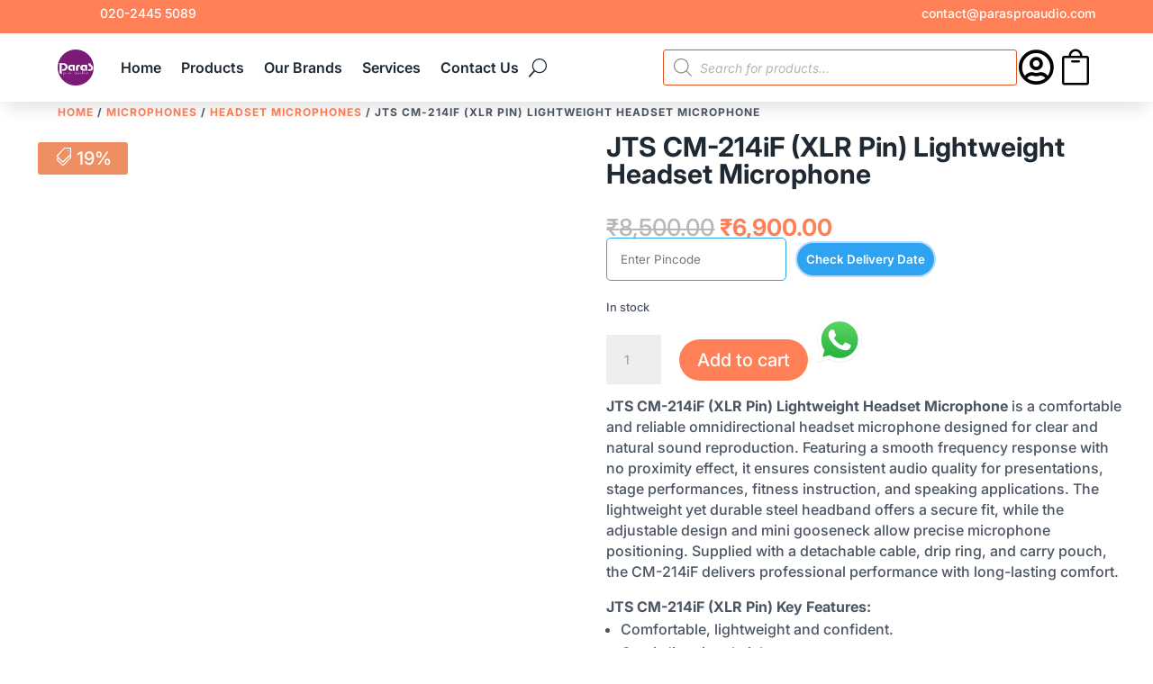

--- FILE ---
content_type: text/html; charset=UTF-8
request_url: https://parasproaudio.com/jts-cm-214if-xlr-pin/
body_size: 148189
content:
<!DOCTYPE html><html lang="en-US" prefix="og: https://ogp.me/ns#"><head><script data-no-optimize="1">var litespeed_docref=sessionStorage.getItem("litespeed_docref");litespeed_docref&&(Object.defineProperty(document,"referrer",{get:function(){return litespeed_docref}}),sessionStorage.removeItem("litespeed_docref"));</script> <meta charset="UTF-8" /><meta http-equiv="X-UA-Compatible" content="IE=edge"><link rel="pingback" href="https://parasproaudio.com/xmlrpc.php" /> <script type="litespeed/javascript">document.documentElement.className='js'</script> <style id="et-divi-userfonts">@font-face { font-family: "Inter"; font-display: swap;  src: url("https://parasproaudio.com/wp-content/uploads/et-fonts/Inter-VariableFont_opszwght.ttf") format("truetype"); }</style><link rel="preload" href="https://parasproaudio.com/wp-content/themes/AmitraFlex/assets/js/header.js?ver=1768207095" as="script" crossorigin="anonymous"><title>JTS CM-214iF (XLR Pin) Lightweight Headset Microphone Headset Microphone - Paras Pro Audio</title><meta name="description" content="JTS CM-214iF (XLR Pin) Lightweight Headset Microphone is a comfortable and reliable omnidirectional headset microphone designed for clear and natural sound reproduction. Featuring a smooth frequency response with no proximity effect, it ensures consistent audio quality for presentations, stage performances, fitness instruction, and speaking applications. The lightweight yet durable steel headband offers a secure fit, while the adjustable design and mini gooseneck allow precise microphone positioning. Supplied with a detachable cable, drip ring, and carry pouch, the CM-214iF delivers professional performance with long-lasting comfort. JTS CM-214iF (XLR Pin) Key Features: Comfortable, lightweight and confident. Omni-directional pick-up pattern. Smooth frequency response. No proximity effect. High quality steel headband assures durability, mini gooseneck for best position. Adjustable headband. A drip ring is offered. Carry pouch is provided. Detachable cable."/><meta name="robots" content="follow, index, max-snippet:-1, max-video-preview:-1, max-image-preview:large"/><link rel="canonical" href="https://parasproaudio.com/jts-cm-214if-xlr-pin/" /><meta property="og:locale" content="en_US" /><meta property="og:type" content="product" /><meta property="og:title" content="JTS CM-214iF (XLR Pin) Lightweight Headset Microphone Headset Microphone - Paras Pro Audio" /><meta property="og:description" content="JTS CM-214iF (XLR Pin) Lightweight Headset Microphone is a comfortable and reliable omnidirectional headset microphone designed for clear and natural sound reproduction. Featuring a smooth frequency response with no proximity effect, it ensures consistent audio quality for presentations, stage performances, fitness instruction, and speaking applications. The lightweight yet durable steel headband offers a secure fit, while the adjustable design and mini gooseneck allow precise microphone positioning. Supplied with a detachable cable, drip ring, and carry pouch, the CM-214iF delivers professional performance with long-lasting comfort. JTS CM-214iF (XLR Pin) Key Features: Comfortable, lightweight and confident. Omni-directional pick-up pattern. Smooth frequency response. No proximity effect. High quality steel headband assures durability, mini gooseneck for best position. Adjustable headband. A drip ring is offered. Carry pouch is provided. Detachable cable." /><meta property="og:url" content="https://parasproaudio.com/jts-cm-214if-xlr-pin/" /><meta property="og:site_name" content="Paras Pro Audio" /><meta property="og:updated_time" content="2025-12-24T12:37:52+05:30" /><meta property="og:image" content="https://parasproaudio.com/wp-content/uploads/2021/11/JTS-CM-214f-XLR-Pin.jpg" /><meta property="og:image:secure_url" content="https://parasproaudio.com/wp-content/uploads/2021/11/JTS-CM-214f-XLR-Pin.jpg" /><meta property="og:image:width" content="800" /><meta property="og:image:height" content="800" /><meta property="og:image:alt" content="JTS CM-214f photo" /><meta property="og:image:type" content="image/jpeg" /><meta property="product:brand" content="JTS" /><meta property="product:price:amount" content="6900" /><meta property="product:price:currency" content="INR" /><meta property="product:availability" content="instock" /><meta property="product:retailer_item_id" content="4007754242942" /><meta name="twitter:card" content="summary_large_image" /><meta name="twitter:title" content="JTS CM-214iF (XLR Pin) Lightweight Headset Microphone Headset Microphone - Paras Pro Audio" /><meta name="twitter:description" content="JTS CM-214iF (XLR Pin) Lightweight Headset Microphone is a comfortable and reliable omnidirectional headset microphone designed for clear and natural sound reproduction. Featuring a smooth frequency response with no proximity effect, it ensures consistent audio quality for presentations, stage performances, fitness instruction, and speaking applications. The lightweight yet durable steel headband offers a secure fit, while the adjustable design and mini gooseneck allow precise microphone positioning. Supplied with a detachable cable, drip ring, and carry pouch, the CM-214iF delivers professional performance with long-lasting comfort. JTS CM-214iF (XLR Pin) Key Features: Comfortable, lightweight and confident. Omni-directional pick-up pattern. Smooth frequency response. No proximity effect. High quality steel headband assures durability, mini gooseneck for best position. Adjustable headband. A drip ring is offered. Carry pouch is provided. Detachable cable." /><meta name="twitter:image" content="https://parasproaudio.com/wp-content/uploads/2021/11/JTS-CM-214f-XLR-Pin.jpg" /><meta name="twitter:label1" content="Price" /><meta name="twitter:data1" content="&#8377;6,900.00" /><meta name="twitter:label2" content="Availability" /><meta name="twitter:data2" content="In stock" /> <script type="application/ld+json" class="rank-math-schema-pro">{"@context":"https://schema.org","@graph":[{"@type":"Place","@id":"https://parasproaudio.com/#place","address":{"@type":"PostalAddress","streetAddress":"505B TAPKIR LANE, NEAR NITYANAND MARKET BUDHWAR PETH","addressLocality":"PUNE","addressRegion":"Maharashtra","postalCode":"411002","addressCountry":"IN"}},{"@type":["ElectronicsStore","Organization"],"@id":"https://parasproaudio.com/#organization","name":"Paras Pro Audio","url":"http://parasproaudio.com","sameAs":["https://www.facebook.com/parasproaudiopune/"],"email":"contact@parasproaudio.com","address":{"@type":"PostalAddress","streetAddress":"505B TAPKIR LANE, NEAR NITYANAND MARKET BUDHWAR PETH","addressLocality":"PUNE","addressRegion":"Maharashtra","postalCode":"411002","addressCountry":"IN"},"logo":{"@type":"ImageObject","@id":"https://parasproaudio.com/#logo","url":"https://parasproaudio.com/wp-content/uploads/2021/09/Paras-Pro-Audio-Logo-512x512-1.webp","contentUrl":"https://parasproaudio.com/wp-content/uploads/2021/09/Paras-Pro-Audio-Logo-512x512-1.webp","caption":"Paras Pro Audio","inLanguage":"en-US","width":"512","height":"512"},"openingHours":["Monday,Tuesday,Wednesday,Thursday,Friday,Saturday 11:00-19:00","Sunday Closed"],"legalName":"Paras Pro Audio","location":{"@id":"https://parasproaudio.com/#place"},"image":{"@id":"https://parasproaudio.com/#logo"},"telephone":"8208819374"},{"@type":"WebSite","@id":"https://parasproaudio.com/#website","url":"https://parasproaudio.com","name":"Paras Pro Audio","publisher":{"@id":"https://parasproaudio.com/#organization"},"inLanguage":"en-US"},{"@type":"ImageObject","@id":"https://parasproaudio.com/wp-content/uploads/2021/11/JTS-CM-214f-XLR-Pin.jpg","url":"https://parasproaudio.com/wp-content/uploads/2021/11/JTS-CM-214f-XLR-Pin.jpg","width":"800","height":"800","caption":"JTS CM-214f photo","inLanguage":"en-US"},{"@type":"BreadcrumbList","@id":"https://parasproaudio.com/jts-cm-214if-xlr-pin/#breadcrumb","itemListElement":[{"@type":"ListItem","position":"1","item":{"@id":"https://parasproaudio.com","name":"Home"}},{"@type":"ListItem","position":"2","item":{"@id":"https://parasproaudio.com/microphones/","name":"MICROPHONES"}},{"@type":"ListItem","position":"3","item":{"@id":"https://parasproaudio.com/microphones/headset/","name":"Headset Microphones"}},{"@type":"ListItem","position":"4","item":{"@id":"https://parasproaudio.com/jts-cm-214if-xlr-pin/","name":"JTS CM-214iF (XLR Pin) Lightweight Headset Microphone"}}]},{"@type":"ItemPage","@id":"https://parasproaudio.com/jts-cm-214if-xlr-pin/#webpage","url":"https://parasproaudio.com/jts-cm-214if-xlr-pin/","name":"JTS CM-214iF (XLR Pin) Lightweight Headset Microphone Headset Microphone - Paras Pro Audio","datePublished":"2021-11-29T18:35:27+05:30","dateModified":"2025-12-24T12:37:52+05:30","isPartOf":{"@id":"https://parasproaudio.com/#website"},"primaryImageOfPage":{"@id":"https://parasproaudio.com/wp-content/uploads/2021/11/JTS-CM-214f-XLR-Pin.jpg"},"inLanguage":"en-US","breadcrumb":{"@id":"https://parasproaudio.com/jts-cm-214if-xlr-pin/#breadcrumb"}},{"@type":"Product","brand":{"@type":"Brand","name":"JTS"},"name":"JTS CM-214iF (XLR Pin) Lightweight Headset Microphone Headset Microphone - Paras Pro Audio","description":"JTS CM-214iF (XLR Pin) Lightweight Headset Microphone is a comfortable and reliable omnidirectional headset microphone designed for clear and natural sound reproduction. Featuring a smooth frequency response with no proximity effect, it ensures consistent audio quality for presentations, stage performances, fitness instruction, and speaking applications. The lightweight yet durable steel headband offers a secure fit, while the adjustable design and mini gooseneck allow precise microphone positioning. Supplied with a detachable cable, drip ring, and carry pouch, the CM-214iF delivers professional performance with long-lasting comfort. JTS CM-214iF (XLR Pin) Key Features: Comfortable, lightweight and confident. Omni-directional pick-up pattern. Smooth frequency response. No proximity effect. High quality steel headband assures durability, mini gooseneck for best position. Adjustable headband. A drip ring is offered. Carry pouch is provided. Detachable cable.","sku":"4007754242942","category":"MICROPHONES &gt; Headset Microphones","mainEntityOfPage":{"@id":"https://parasproaudio.com/jts-cm-214if-xlr-pin/#webpage"},"weight":{"@type":"QuantitativeValue","unitCode":"KGM","value":"1"},"height":{"@type":"QuantitativeValue","unitCode":"CMT","value":"10"},"width":{"@type":"QuantitativeValue","unitCode":"CMT","value":"15"},"depth":{"@type":"QuantitativeValue","unitCode":"CMT","value":"20"},"image":[{"@type":"ImageObject","url":"https://parasproaudio.com/wp-content/uploads/2021/11/JTS-CM-214f-XLR-Pin.jpg","height":"800","width":"800"}],"offers":{"@type":"Offer","price":"6900.00","priceCurrency":"INR","priceValidUntil":"2027-12-31","availability":"http://schema.org/InStock","itemCondition":"NewCondition","url":"https://parasproaudio.com/jts-cm-214if-xlr-pin/","seller":{"@type":"Organization","@id":"https://parasproaudio.com/","name":"Paras Pro Audio","url":"https://parasproaudio.com","logo":"https://parasproaudio.com/wp-content/uploads/2021/09/Paras-Pro-Audio-Logo-512x512-1.webp"}},"color":"Beige, SKIN","additionalProperty":[{"@type":"PropertyValue","name":"pa_brands","value":"JTS"}],"gtin8":"4007754242942","@id":"https://parasproaudio.com/jts-cm-214if-xlr-pin/#richSnippet"}]}</script> <link rel='dns-prefetch' href='//capi-automation.s3.us-east-2.amazonaws.com' /><link rel="alternate" type="application/rss+xml" title="Paras Pro Audio &raquo; Feed" href="https://parasproaudio.com/feed/" /><link rel="alternate" type="application/rss+xml" title="Paras Pro Audio &raquo; Comments Feed" href="https://parasproaudio.com/comments/feed/" /><link rel="alternate" type="application/rss+xml" title="Paras Pro Audio &raquo; JTS CM-214iF (XLR Pin) Lightweight Headset Microphone Comments Feed" href="https://parasproaudio.com/jts-cm-214if-xlr-pin/feed/" /><link rel="alternate" title="oEmbed (JSON)" type="application/json+oembed" href="https://parasproaudio.com/wp-json/oembed/1.0/embed?url=https%3A%2F%2Fparasproaudio.com%2Fjts-cm-214if-xlr-pin%2F" /><link rel="alternate" title="oEmbed (XML)" type="text/xml+oembed" href="https://parasproaudio.com/wp-json/oembed/1.0/embed?url=https%3A%2F%2Fparasproaudio.com%2Fjts-cm-214if-xlr-pin%2F&#038;format=xml" /><link rel="preload" href="https://parasproaudio.com/wp-content/themes/AmitraFlex/assets/css/account.css" as="style" onload="this.onload=null;this.rel='stylesheet'"><style type="text/css">/* Enhanced Mobile Menu Styling */
.et_mobile_menu {
    margin-top: 15px;
    border-radius: 10px;
    box-shadow: rgba(0, 0, 0, 0.21) 0px 15px 30px;
}

.et_mobile_menu li a {
    padding: 13px 5%;
    margin: 10px 0;
}

/* Submenu Toggle Icon Styling */
.menu-closed {
    border-left: 1px solid #eeeeee;
}

#page-container span.menu-closed:before {
    content: "\22";
    display: block;
    color: #000;
    font-size: 14px;
    font-family: ETmodules;
    transition: .3s ease;
    background: rgba(255, 128, 87, 0.39);
    color: #ff8057;
    text-align: center;
    border-radius: 100px;
    width: 26px;
}

#page-container span.menu-closed.menu-open:before {
    content: "\22";
    transform: rotate(180deg);
    background: #ff8057;
    color: #fff;
}

/* Mobile Menu Icon Rotation Animation */
.mobile_nav.opened .mobile_menu_bar:before {
    content: "\4d";
}

.mobile_menu_bar:before {
    transition: all .4s ease;
    transform: rotate(0deg);
    display: block;
}

.mobile_nav.opened .mobile_menu_bar::before {
    transition: all .4s ease;
    transform: rotate(90deg);
    display: block;
}

/* Custom Header Dropdown Animation */
.amitraflex-custom-dropdown-content {
    display: none;
    -webkit-animation: scale-in-tr 0.3s cubic-bezier(0.250, 0.460, 0.450, 0.940) both;
    animation: scale-in-tr 0.3s cubic-bezier(0.250, 0.460, 0.450, 0.940) both;
}

/* Show menu text by default */
.amitraflex-custom-menu-text {
    display: block;
}

@keyframes scale-in-tr {
  0% {
    transform: scale(0);
    transform-origin: 100% 0%;
    opacity: 1;
  }
  100% {
    transform: scale(1);
    transform-origin: 100% 0%;
    opacity: 1;
  }
}</style><style type="text/css" id="amitraflex-testimonial-carousel-styles">.amitraflex-testimonial .et-pb-controllers a:nth-child(1) { content: url("/wp-content/uploads/2020/05/Team-1.jpg"); }.amitraflex-testimonial .et-pb-controllers a:nth-child(2) { content: url("/wp-content/uploads/2020/05/Team-7.jpg"); }.amitraflex-testimonial .et-pb-controllers a:nth-child(3) { content: url("/wp-content/uploads/2020/05/Team-5.jpg"); }.amitraflex-testimonial .et-pb-controllers a:nth-child(4) { content: url("/wp-content/uploads/2020/05/Team-3.jpg"); }</style><meta content="Amitraflex v.1.0.3" name="generator"/><style id="litespeed-ccss">:root{--amitraflex-surface:#ffffff;--amitraflex-surface-elevated:rgba(255, 255, 255, 0.95);--amitraflex-border-soft:rgba(15, 23, 42, 0.08);--amitraflex-text-muted:rgba(15, 23, 42, 0.55);--amitraflex-heading:#0b1120}.mobile_menu_bar:before{transform:rotate(0deg);display:block}input[type=text]{-moz-appearance:textfield!important}ul{box-sizing:border-box}:root{--wp-block-synced-color:#7a00df;--wp-block-synced-color--rgb:122,0,223;--wp-bound-block-color:var(--wp-block-synced-color);--wp-editor-canvas-background:#ddd;--wp-admin-theme-color:#007cba;--wp-admin-theme-color--rgb:0,124,186;--wp-admin-theme-color-darker-10:#006ba1;--wp-admin-theme-color-darker-10--rgb:0,107,160.5;--wp-admin-theme-color-darker-20:#005a87;--wp-admin-theme-color-darker-20--rgb:0,90,135;--wp-admin-border-width-focus:2px}:root{--wp--preset--font-size--normal:16px;--wp--preset--font-size--huge:42px}.screen-reader-text{border:0;clip-path:inset(50%);height:1px;margin:-1px;overflow:hidden;padding:0;position:absolute;width:1px;word-wrap:normal!important}html :where(img[class*=wp-image-]){height:auto;max-width:100%}:root{--wp--preset--aspect-ratio--square:1;--wp--preset--aspect-ratio--4-3:4/3;--wp--preset--aspect-ratio--3-4:3/4;--wp--preset--aspect-ratio--3-2:3/2;--wp--preset--aspect-ratio--2-3:2/3;--wp--preset--aspect-ratio--16-9:16/9;--wp--preset--aspect-ratio--9-16:9/16;--wp--preset--color--black:#000000;--wp--preset--color--cyan-bluish-gray:#abb8c3;--wp--preset--color--white:#ffffff;--wp--preset--color--pale-pink:#f78da7;--wp--preset--color--vivid-red:#cf2e2e;--wp--preset--color--luminous-vivid-orange:#ff6900;--wp--preset--color--luminous-vivid-amber:#fcb900;--wp--preset--color--light-green-cyan:#7bdcb5;--wp--preset--color--vivid-green-cyan:#00d084;--wp--preset--color--pale-cyan-blue:#8ed1fc;--wp--preset--color--vivid-cyan-blue:#0693e3;--wp--preset--color--vivid-purple:#9b51e0;--wp--preset--gradient--vivid-cyan-blue-to-vivid-purple:linear-gradient(135deg,rgb(6,147,227) 0%,rgb(155,81,224) 100%);--wp--preset--gradient--light-green-cyan-to-vivid-green-cyan:linear-gradient(135deg,rgb(122,220,180) 0%,rgb(0,208,130) 100%);--wp--preset--gradient--luminous-vivid-amber-to-luminous-vivid-orange:linear-gradient(135deg,rgb(252,185,0) 0%,rgb(255,105,0) 100%);--wp--preset--gradient--luminous-vivid-orange-to-vivid-red:linear-gradient(135deg,rgb(255,105,0) 0%,rgb(207,46,46) 100%);--wp--preset--gradient--very-light-gray-to-cyan-bluish-gray:linear-gradient(135deg,rgb(238,238,238) 0%,rgb(169,184,195) 100%);--wp--preset--gradient--cool-to-warm-spectrum:linear-gradient(135deg,rgb(74,234,220) 0%,rgb(151,120,209) 20%,rgb(207,42,186) 40%,rgb(238,44,130) 60%,rgb(251,105,98) 80%,rgb(254,248,76) 100%);--wp--preset--gradient--blush-light-purple:linear-gradient(135deg,rgb(255,206,236) 0%,rgb(152,150,240) 100%);--wp--preset--gradient--blush-bordeaux:linear-gradient(135deg,rgb(254,205,165) 0%,rgb(254,45,45) 50%,rgb(107,0,62) 100%);--wp--preset--gradient--luminous-dusk:linear-gradient(135deg,rgb(255,203,112) 0%,rgb(199,81,192) 50%,rgb(65,88,208) 100%);--wp--preset--gradient--pale-ocean:linear-gradient(135deg,rgb(255,245,203) 0%,rgb(182,227,212) 50%,rgb(51,167,181) 100%);--wp--preset--gradient--electric-grass:linear-gradient(135deg,rgb(202,248,128) 0%,rgb(113,206,126) 100%);--wp--preset--gradient--midnight:linear-gradient(135deg,rgb(2,3,129) 0%,rgb(40,116,252) 100%);--wp--preset--font-size--small:13px;--wp--preset--font-size--medium:20px;--wp--preset--font-size--large:36px;--wp--preset--font-size--x-large:42px;--wp--preset--spacing--20:0.44rem;--wp--preset--spacing--30:0.67rem;--wp--preset--spacing--40:1rem;--wp--preset--spacing--50:1.5rem;--wp--preset--spacing--60:2.25rem;--wp--preset--spacing--70:3.38rem;--wp--preset--spacing--80:5.06rem;--wp--preset--shadow--natural:6px 6px 9px rgba(0, 0, 0, 0.2);--wp--preset--shadow--deep:12px 12px 50px rgba(0, 0, 0, 0.4);--wp--preset--shadow--sharp:6px 6px 0px rgba(0, 0, 0, 0.2);--wp--preset--shadow--outlined:6px 6px 0px -3px rgb(255, 255, 255), 6px 6px rgb(0, 0, 0);--wp--preset--shadow--crisp:6px 6px 0px rgb(0, 0, 0)}:root{--wp--style--global--content-size:823px;--wp--style--global--wide-size:1080px}:where(body){margin:0}body{padding-top:0;padding-right:0;padding-bottom:0;padding-left:0}button.pswp__button{box-shadow:none!important;background-image:url(/wp-content/plugins/woocommerce/assets/css/photoswipe/default-skin/default-skin.png)!important}button.pswp__button,button.pswp__button--arrow--left::before,button.pswp__button--arrow--right::before{background-color:transparent!important}button.pswp__button--arrow--left,button.pswp__button--arrow--right{background-image:none!important}.pswp{display:none;position:absolute;width:100%;height:100%;left:0;top:0;overflow:hidden;-ms-touch-action:none;touch-action:none;z-index:1500;-webkit-text-size-adjust:100%;-webkit-backface-visibility:hidden;outline:0}.pswp *{-webkit-box-sizing:border-box;box-sizing:border-box}.pswp__bg{position:absolute;left:0;top:0;width:100%;height:100%;background:#000;opacity:0;-webkit-transform:translateZ(0);transform:translateZ(0);-webkit-backface-visibility:hidden;will-change:opacity}.pswp__scroll-wrap{position:absolute;left:0;top:0;width:100%;height:100%;overflow:hidden}.pswp__container{-ms-touch-action:none;touch-action:none;position:absolute;left:0;right:0;top:0;bottom:0}.pswp__container{-webkit-touch-callout:none}.pswp__bg{will-change:opacity}.pswp__container{-webkit-backface-visibility:hidden}.pswp__item{position:absolute;left:0;right:0;top:0;bottom:0;overflow:hidden}.pswp__button{width:44px;height:44px;position:relative;background:0 0;overflow:visible;-webkit-appearance:none;display:block;border:0;padding:0;margin:0;float:left;opacity:.75;-webkit-box-shadow:none;box-shadow:none}.pswp__button::-moz-focus-inner{padding:0;border:0}.pswp__button,.pswp__button--arrow--left:before,.pswp__button--arrow--right:before{background:url(/wp-content/plugins/woocommerce/assets/css/photoswipe/default-skin/default-skin.png)0 0 no-repeat;background-size:264px 88px;width:44px;height:44px}.pswp__button--close{background-position:0-44px}.pswp__button--share{background-position:-44px -44px}.pswp__button--fs{display:none}.pswp__button--zoom{display:none;background-position:-88px 0}.pswp__button--arrow--left,.pswp__button--arrow--right{background:0 0;top:50%;margin-top:-50px;width:70px;height:100px;position:absolute}.pswp__button--arrow--left{left:0}.pswp__button--arrow--right{right:0}.pswp__button--arrow--left:before,.pswp__button--arrow--right:before{content:"";top:35px;background-color:rgb(0 0 0/.3);height:30px;width:32px;position:absolute}.pswp__button--arrow--left:before{left:6px;background-position:-138px -44px}.pswp__button--arrow--right:before{right:6px;background-position:-94px -44px}.pswp__share-modal{display:block;background:rgb(0 0 0/.5);width:100%;height:100%;top:0;left:0;padding:10px;position:absolute;z-index:1600;opacity:0;-webkit-backface-visibility:hidden;will-change:opacity}.pswp__share-modal--hidden{display:none}.pswp__share-tooltip{z-index:1620;position:absolute;background:#fff;top:56px;border-radius:2px;display:block;width:auto;right:44px;-webkit-box-shadow:0 2px 5px rgb(0 0 0/.25);box-shadow:0 2px 5px rgb(0 0 0/.25);-webkit-transform:translateY(6px);-ms-transform:translateY(6px);transform:translateY(6px);-webkit-backface-visibility:hidden;will-change:transform}.pswp__counter{position:relative;left:0;top:0;height:44px;font-size:13px;line-height:44px;color:#fff;opacity:.75;padding:0 10px;margin-inline-end:auto}.pswp__caption{position:absolute;left:0;bottom:0;width:100%;min-height:44px}.pswp__caption__center{text-align:left;max-width:420px;margin:0 auto;font-size:13px;padding:10px;line-height:20px;color:#ccc}.pswp__preloader{width:44px;height:44px;position:absolute;top:0;left:50%;margin-left:-22px;opacity:0;will-change:opacity;direction:ltr}.pswp__preloader__icn{width:20px;height:20px;margin:12px}@media screen and (max-width:1024px){.pswp__preloader{position:relative;left:auto;top:auto;margin:0;float:right}}.pswp__ui{-webkit-font-smoothing:auto;visibility:visible;opacity:1;z-index:1550}.pswp__top-bar{position:absolute;left:0;top:0;height:44px;width:100%;display:flex;justify-content:flex-end}.pswp__caption,.pswp__top-bar{-webkit-backface-visibility:hidden;will-change:opacity}.pswp__caption,.pswp__top-bar{background-color:rgb(0 0 0/.5)}.pswp__ui--hidden .pswp__button--arrow--left,.pswp__ui--hidden .pswp__button--arrow--right,.pswp__ui--hidden .pswp__caption,.pswp__ui--hidden .pswp__top-bar{opacity:.001}:root{--woocommerce:#720eec;--wc-green:#7ad03a;--wc-red:#a00;--wc-orange:#ffba00;--wc-blue:#2ea2cc;--wc-primary:#720eec;--wc-primary-text:#fcfbfe;--wc-secondary:#e9e6ed;--wc-secondary-text:#515151;--wc-highlight:#958e09;--wc-highligh-text:white;--wc-content-bg:#fff;--wc-subtext:#767676;--wc-form-border-color:rgba(32, 7, 7, 0.8);--wc-form-border-radius:4px;--wc-form-border-width:1px}.woocommerce img,.woocommerce-page img{height:auto;max-width:100%}.woocommerce div.product div.images,.woocommerce-page div.product div.images{float:left;width:48%}.woocommerce div.product div.summary,.woocommerce-page div.product div.summary{float:right;width:48%;clear:none}@media only screen and (max-width:768px){:root{--woocommerce:#720eec;--wc-green:#7ad03a;--wc-red:#a00;--wc-orange:#ffba00;--wc-blue:#2ea2cc;--wc-primary:#720eec;--wc-primary-text:#fcfbfe;--wc-secondary:#e9e6ed;--wc-secondary-text:#515151;--wc-highlight:#958e09;--wc-highligh-text:white;--wc-content-bg:#fff;--wc-subtext:#767676;--wc-form-border-color:rgba(32, 7, 7, 0.8);--wc-form-border-radius:4px;--wc-form-border-width:1px}.woocommerce div.product div.images,.woocommerce div.product div.summary,.woocommerce-page div.product div.images,.woocommerce-page div.product div.summary{float:none;width:100%}}:root{--woocommerce:#720eec;--wc-green:#7ad03a;--wc-red:#a00;--wc-orange:#ffba00;--wc-blue:#2ea2cc;--wc-primary:#720eec;--wc-primary-text:#fcfbfe;--wc-secondary:#e9e6ed;--wc-secondary-text:#515151;--wc-highlight:#958e09;--wc-highligh-text:white;--wc-content-bg:#fff;--wc-subtext:#767676;--wc-form-border-color:rgba(32, 7, 7, 0.8);--wc-form-border-radius:4px;--wc-form-border-width:1px}.screen-reader-text{clip:rect(1px,1px,1px,1px);height:1px;overflow:hidden;position:absolute!important;width:1px;word-wrap:normal!important}.clear{clear:both}.woocommerce .woocommerce-breadcrumb{margin:0 0 1em;padding:0}.woocommerce .woocommerce-breadcrumb::after,.woocommerce .woocommerce-breadcrumb::before{content:" ";display:table}.woocommerce .woocommerce-breadcrumb::after{clear:both}.woocommerce .quantity .qty{width:3.631em;text-align:center}.woocommerce div.product{margin-bottom:0;position:relative}.woocommerce div.product p.price ins{background:inherit;font-weight:700;display:inline-block}.woocommerce div.product p.price del{opacity:.7;display:inline-block}.woocommerce div.product p.stock{font-size:.92em}.woocommerce div.product div.images{margin-bottom:2em}.woocommerce div.product div.images img{display:block;width:100%;height:auto;box-shadow:none}.woocommerce div.product div.images.woocommerce-product-gallery{position:relative}.woocommerce div.product div.images .woocommerce-product-gallery__wrapper{margin:0;padding:0}.woocommerce div.product div.images .woocommerce-product-gallery__image:nth-child(n+2){width:25%;display:inline-block}.woocommerce div.product div.images .woocommerce-product-gallery__image a{display:block;outline-offset:-2px}.woocommerce div.product div.summary{margin-bottom:2em}.woocommerce div.product form.cart{margin-bottom:2em}.woocommerce div.product form.cart::after,.woocommerce div.product form.cart::before{content:" ";display:table}.woocommerce div.product form.cart::after{clear:both}.woocommerce div.product form.cart div.quantity{float:left;margin:0 4px 0 0}.woocommerce div.product form.cart .button{vertical-align:middle;float:left}.woocommerce span.onsale{min-height:3.236em;min-width:3.236em;padding:.202em;font-size:1em;font-weight:700;position:absolute;text-align:center;line-height:3.236;top:-.5em;left:-.5em;margin:0;border-radius:100%;background-color:#958e09;color:#fff;font-size:.857em;z-index:9}.woocommerce .cart .button{float:none}.woocommerce #reviews #comments h2{clear:none}.woocommerce table.shop_attributes{border:0;border-top:1px dotted rgb(0 0 0/.1);margin-bottom:1.618em;width:100%}.woocommerce table.shop_attributes th{width:150px;font-weight:700;padding:8px;border-top:0;border-bottom:1px dotted rgb(0 0 0/.1);margin:0;line-height:1.5}.woocommerce table.shop_attributes td{font-style:italic;padding:0;border-top:0;border-bottom:1px dotted rgb(0 0 0/.1);margin:0;line-height:1.5}.woocommerce table.shop_attributes td p{margin:0;padding:8px 0}.woocommerce table.shop_attributes tr:nth-child(even) td,.woocommerce table.shop_attributes tr:nth-child(even) th{background:rgb(0 0 0/.025)}.woocommerce:where(body:not(.woocommerce-block-theme-has-button-styles)) button.button{font-size:100%;margin:0;line-height:1;position:relative;text-decoration:none;overflow:visible;padding:.618em 1em;font-weight:700;border-radius:3px;left:auto;color:#515151;background-color:#e9e6ed;border:0;display:inline-block;background-image:none;box-shadow:none;text-shadow:none}.woocommerce:where(body:not(.woocommerce-block-theme-has-button-styles)) button.button.alt{background-color:#7f54b3;color:#fff;-webkit-font-smoothing:antialiased}.woocommerce:where(body:not(.woocommerce-uses-block-theme)) .woocommerce-breadcrumb{font-size:.92em;color:#767676}.woocommerce:where(body:not(.woocommerce-uses-block-theme)) .woocommerce-breadcrumb a{color:#767676}.woocommerce:where(body:not(.woocommerce-uses-block-theme)) div.product p.price{color:#958e09;font-size:1.25em}.woocommerce:where(body:not(.woocommerce-uses-block-theme)) div.product .stock{color:#958e09}input[type=text]{-moz-appearance:textfield!important}:root{--wvs-tick:url("data:image/svg+xml;utf8,%3Csvg filter='drop-shadow(0px 0px 2px rgb(0 0 0 / .8))' xmlns='http://www.w3.org/2000/svg' viewBox='0 0 30 30'%3E%3Cpath fill='none' stroke='%23ffffff' stroke-linecap='round' stroke-linejoin='round' stroke-width='4' d='M4 16L11 23 27 7'/%3E%3C/svg%3E");--wvs-cross:url("data:image/svg+xml;utf8,%3Csvg filter='drop-shadow(0px 0px 5px rgb(255 255 255 / .6))' xmlns='http://www.w3.org/2000/svg' width='72px' height='72px' viewBox='0 0 24 24'%3E%3Cpath fill='none' stroke='%23ff0000' stroke-linecap='round' stroke-width='0.6' d='M5 5L19 19M19 5L5 19'/%3E%3C/svg%3E");--wvs-single-product-item-width:30px;--wvs-single-product-item-height:30px;--wvs-single-product-item-font-size:16px}.dgwt-wcas-search-wrapp{position:relative;line-height:100%;display:block;color:#444;min-width:230px;width:100%;text-align:left;margin:0 auto;-webkit-box-sizing:border-box;-moz-box-sizing:border-box;box-sizing:border-box}.dgwt-wcas-search-wrapp *{-webkit-box-sizing:border-box;-moz-box-sizing:border-box;box-sizing:border-box}.dgwt-wcas-search-form{margin:0;padding:0;width:100%}input[type=search].dgwt-wcas-search-input{-webkit-box-shadow:none;box-shadow:none;margin:0;-webkit-appearance:textfield;text-align:left}[type=search].dgwt-wcas-search-input::-ms-clear{display:none}[type=search].dgwt-wcas-search-input::-webkit-search-decoration{-webkit-appearance:none}[type=search].dgwt-wcas-search-input::-webkit-search-cancel-button{display:none}.dgwt-wcas-ico-magnifier{bottom:0;left:0;margin:auto;position:absolute;right:0;top:0;height:65%;display:block}.dgwt-wcas-preloader{height:100%;position:absolute;right:0;top:0;width:40px;z-index:-1;background-repeat:no-repeat;background-position:right 15px center;background-size:auto 44%}.dgwt-wcas-voice-search{position:absolute;right:0;top:0;height:100%;width:40px;z-index:1;opacity:.5;align-items:center;justify-content:center;display:none}.screen-reader-text{clip:rect(1px,1px,1px,1px);height:1px;overflow:hidden;position:absolute!important;width:1px}.dgwt-wcas-sf-wrapp:after,.dgwt-wcas-sf-wrapp:before{content:"";display:table}.dgwt-wcas-sf-wrapp:after{clear:both}.dgwt-wcas-sf-wrapp{zoom:1;width:100%;max-width:100vw;margin:0;position:relative;background:0 0}.dgwt-wcas-sf-wrapp input[type=search].dgwt-wcas-search-input{width:100%;height:40px;font-size:14px;line-height:100%;padding:10px 15px;margin:0;background:#fff;border:1px solid #ddd;border-radius:3px;-webkit-border-radius:3px;-webkit-appearance:none;box-sizing:border-box}.dgwt-wcas-sf-wrapp input[type=search].dgwt-wcas-search-input::-webkit-input-placeholder{color:#999;font-weight:400;font-style:italic;line-height:normal}.dgwt-wcas-sf-wrapp input[type=search].dgwt-wcas-search-input:-moz-placeholder{color:#999;font-weight:400;font-style:italic;line-height:normal}.dgwt-wcas-sf-wrapp input[type=search].dgwt-wcas-search-input::-moz-placeholder{color:#999;font-weight:400;font-style:italic;line-height:normal}.dgwt-wcas-sf-wrapp input[type=search].dgwt-wcas-search-input:-ms-input-placeholder{color:#999;font-weight:400;font-style:italic;line-height:normal}.dgwt-wcas-ico-magnifier{max-width:20px}.dgwt-wcas-no-submit .dgwt-wcas-ico-magnifier{height:50%;margin:auto;max-height:20px;width:100%;max-width:20px;left:12px;right:auto;opacity:.5;fill:#444}.dgwt-wcas-no-submit .dgwt-wcas-sf-wrapp input[type=search].dgwt-wcas-search-input{padding:10px 15px 10px 40px}a,b,body,del,div,form,h1,h2,h4,html,img,ins,label,li,p,span,strong,ul{margin:0;padding:0;border:0;outline:0;font-size:100%;-ms-text-size-adjust:100%;-webkit-text-size-adjust:100%;vertical-align:baseline;background:#fff0}body{line-height:1}ul{list-style:none}:focus{outline:0}del{text-decoration:line-through}table{border-collapse:collapse;border-spacing:0}header,nav{display:block}body{font-family:Open Sans,Arial,sans-serif;font-size:14px;color:#666;background-color:#fff;line-height:1.7em;font-weight:500;-webkit-font-smoothing:antialiased;-moz-osx-font-smoothing:grayscale}body.et_cover_background{background-size:cover!important;background-position:top!important;background-repeat:no-repeat!important;background-attachment:fixed}a{color:#2ea3f2}a{text-decoration:none}p{padding-bottom:1em}p:not(.has-background):last-of-type{padding-bottom:0}strong{font-weight:700}ins{text-decoration:none}h1,h2,h4{color:#333;padding-bottom:10px;line-height:1em;font-weight:500}h1{font-size:30px}h2{font-size:26px}h4{font-size:18px}input{-webkit-appearance:none}input.text,input[type=text]{background-color:#fff;border:1px solid #bbb;padding:2px;color:#4e4e4e}input.text,input[type=text]{margin:0}button,input{font-family:inherit}img{max-width:100%;height:auto}.clearfix:after{visibility:hidden;display:block;font-size:0;content:" ";clear:both;height:0}.clear{clear:both}#main-content{background-color:#fff}.container{width:80%;max-width:1080px;margin:auto;position:relative}body:not(.et-tb) #main-content .container{padding-top:58px}.et_full_width_page #main-content .container:before{display:none}#left-area ul,.et-l--header ul{list-style-type:disc;padding:0 0 23px 1em;line-height:26px}@media (min-width:981px){#left-area{width:79.125%;padding-bottom:23px}#main-content .container:before{content:"";position:absolute;top:0;height:100%;width:1px;background-color:#e2e2e2}.et_full_width_page #left-area{float:none;width:100%!important}.et_full_width_page #left-area{padding-bottom:0}}@media (max-width:980px){#page-container{padding-top:80px}.et-tb-has-header #page-container{padding-top:0!important}#left-area{width:100%!important}#main-content .container:before{display:none!important}}*{box-sizing:border-box}.mobile_menu_bar:before{font-family:ETmodules!important;speak:none;font-style:normal;font-weight:400;font-feature-settings:normal;font-variant:normal;text-transform:none;line-height:1;-webkit-font-smoothing:antialiased;-moz-osx-font-smoothing:grayscale;text-shadow:0 0;direction:ltr}.et-pb-icon{content:attr(data-icon)}.et-pb-icon{font-family:ETmodules;speak:none;font-weight:400;font-feature-settings:normal;font-variant:normal;text-transform:none;line-height:1;-webkit-font-smoothing:antialiased;font-size:96px;font-style:normal;display:inline-block;box-sizing:border-box;direction:ltr}.et-db #et-boc .et-l.et-l--header .et_builder_inner_content{z-index:2}.et-db #et-boc .et-l *{box-sizing:border-box}.et-db #et-boc .et-l .mobile_menu_bar:before{font-family:ETmodules!important;speak:none;font-style:normal;font-weight:400;font-feature-settings:normal;font-variant:normal;text-transform:none;line-height:1;-webkit-font-smoothing:antialiased;-moz-osx-font-smoothing:grayscale;text-shadow:0 0;direction:ltr}.et-db #et-boc .et-l .et-pb-icon{font-family:ETmodules;content:attr(data-icon);speak:none;font-weight:400;font-feature-settings:normal;font-variant:normal;text-transform:none;line-height:1;-webkit-font-smoothing:antialiased;font-size:96px;font-style:normal;display:inline-block;box-sizing:border-box;direction:ltr}.et-db #et-boc .et-l .clearfix:after{visibility:hidden;display:block;font-size:0;content:" ";clear:both;height:0}.et-db #et-boc .et-l .et_builder_inner_content{position:relative;z-index:1}.et-db #et-boc .et-l .et_pb_css_mix_blend_mode_passthrough{mix-blend-mode:unset!important}.et-db #et-boc .et-l .et_pb_module_inner{position:relative}.et-db #et-boc .et-l .et_pb_module,.et-db #et-boc .et-l .et_pb_tab{position:relative;background-size:cover;background-position:50%;background-repeat:no-repeat}.et-db #et-boc .et-l .screen-reader-text{border:0;clip:rect(1px,1px,1px,1px);-webkit-clip-path:inset(50%);clip-path:inset(50%);height:1px;margin:-1px;overflow:hidden;padding:0;position:absolute!important;width:1px;word-wrap:normal!important}.et-db #et-boc .et-l .et_multi_view_hidden{display:none!important}.et-db #et-boc .et-l .et_pb_module{-webkit-animation-timing-function:linear;animation-timing-function:linear;-webkit-animation-duration:.2s;animation-duration:.2s}.et-db #et-boc .et-l .et-waypoint:not(.et_pb_counters){opacity:0}@media (min-width:981px){.et-db #et-boc .et-l .et_pb_section div.et_pb_row .et_pb_column .et_pb_module.et-last-child,.et-db #et-boc .et-l .et_pb_section div.et_pb_row .et_pb_column .et_pb_module:last-child:not(.et-vb-ui){margin-bottom:0}}@media (max-width:980px){.et-db #et-boc .et-l .et_pb_column .et_pb_module{margin-bottom:30px}.et-db #et-boc .et-l .et_flex_column>.et_pb_module,.et-db #et-boc .et-l .et_flex_group>.et_pb_module{margin-bottom:unset}.et-db #et-boc .et-l .et_pb_row .et_pb_column .et_pb_module.et-last-child,.et-db #et-boc .et-l .et_pb_row .et_pb_column .et_pb_module:last-child{margin-bottom:0}.et-db #et-boc .et-l .et_pb_module.et_pb_text_align_right-tablet{text-align:right}}@media (max-width:767px){.et-db #et-boc .et-l .et_pb_module.et_pb_text_align_right-phone{text-align:right}}:root{--gcid-primary-color:#ff8057;--gcid-secondary-color:#e86e47;--gcid-heading-color:#1f2933;--gcid-body-color:#4b5563;--gcid-2305ef84-b894-43b4-b22e-d0c6ba817299:#ff6600;--gcid-yxabhvsztr:#ffffff}@media (min-width:981px){.et-db #et-boc .et-l .et_pb_gutters3.et_block_row>.et_pb_column,.et_pb_gutters3.et-db #et-boc .et-l .et_block_row .et_pb_column{margin-right:5.5%}.et-db #et-boc .et-l .et_pb_gutters3.et_block_row>.et_pb_column_4_4,.et_pb_gutters3.et-db #et-boc .et-l .et_block_row .et_pb_column_4_4{width:100%}.et-db #et-boc .et-l .et_pb_gutters3.et_block_row>.et_pb_column_1_2,.et_pb_gutters3.et-db #et-boc .et-l .et_block_row .et_pb_column_1_2{width:47.25%}.et_pb_gutters3.et-db #et-boc .et-l .et_pb_column_4_4.et_block_column .et_pb_module{margin-bottom:2.75%}.et_pb_gutters3.et-db #et-boc .et-l .et_pb_column_1_2.et_block_column .et_pb_module{margin-bottom:5.82%}}:root{--content-width:80%;--content-max-width:1080px;--section-padding:56px;--section-gutter:60px;--row-gutter-horizontal:5.5%;--row-gutter-vertical:40px;--module-gutter:30px}.et-db #et-boc .et-l .et_flex_column,.et-db #et-boc .et-l .et_flex_group,.et-db #et-boc .et-l .et_flex_module,.et-db #et-boc .et-l .et_flex_row,.et-db #et-boc .et-l .et_flex_section{display:flex;-moz-column-gap:var(--horizontal-gap);column-gap:var(--horizontal-gap);row-gap:var(--vertical-gap);flex-direction:var(--flex-direction)}.et-db #et-boc .et-l .et_flex_row{--horizontal-gap:var(--row-gutter-horizontal);--vertical-gap:var(--row-gutter-vertical);--flex-direction:row}.et-db #et-boc .et-l .et_flex_row>[class*=et_flex_column]{--horizontal-gap-parent:var(--row-gutter-horizontal)}.et-db #et-boc .et-l .et_flex_section{--horizontal-gap:var(--section-gutter);--vertical-gap:var(--section-gutter);--flex-direction:column;padding:var(--section-padding)0;align-items:center}.et-db #et-boc .et-l .et_flex_column,.et-db #et-boc .et-l .et_flex_group,.et-db #et-boc .et-l .et_flex_module{--flex-direction:column;--horizontal-gap:var(--module-gutter);--vertical-gap:var(--module-gutter)}.et-db #et-boc .et-l .et_flex_column>.et_pb_module,.et-db #et-boc .et-l .et_flex_group>.et_pb_module{margin-bottom:0}.et-db #et-boc .et-l .et_flex_column_24_24{width:calc(100% - var(--horizontal-gap-parent, 5.5%)*0)}.et-db #et-boc .et-l .product{word-wrap:break-word}.woocommerce.et_pb_pagebuilder_layout div.product div.summary{margin-bottom:0}.et_pb_pagebuilder_layout.single.et_full_width_page:not(.et-tb-has-body) #main-content .container{width:100%;max-width:100%;padding-top:0}.et_pb_pagebuilder_layout.single.et_full_width_page:not(.et-tb-has-body) #main-content .et_pb_row{width:80%}.et_pb_scroll_top.et-pb-icon{text-align:center;background:rgb(0 0 0/.4);text-decoration:none;position:fixed;z-index:99999;bottom:125px;right:0;-webkit-border-top-left-radius:5px;-webkit-border-bottom-left-radius:5px;-moz-border-radius-topleft:5px;-moz-border-radius-bottomleft:5px;border-top-left-radius:5px;border-bottom-left-radius:5px;display:none;font-size:30px;padding:5px;color:#fff}.et_pb_scroll_top:before{content:"2"}.woocommerce div.product p.price,.woocommerce-page div.product p.price,.woocommerce button.button.alt,.woocommerce-page button.button.alt,.woocommerce button.button,.woocommerce-page button.button,.woocommerce button.button{color:#2EA3F2}.woocommerce button.button.alt,.woocommerce-page button.button.alt,.woocommerce button.button,.woocommerce-page button.button{font-size:20px;font-weight:500;padding:.3em 1em;line-height:1.7em!important;background:#fff0;position:relative;border:2px solid;border-radius:3px}.woocommerce button.button.alt:after,.woocommerce-page button.button.alt:after,.woocommerce button.button:not(.button-confirm):after,.woocommerce-page button.button:not(.button-confirm):after,.woocommerce button.button:before,.woocommerce-page button.button:before{font-family:"ETmodules";font-size:32px;line-height:1em;content:"5";opacity:0;position:absolute;margin-left:-1em}.woocommerce button.button:before,.woocommerce-page button.button:before{display:none}.et_button_no_icon.woocommerce button.button.alt:after,.et_button_no_icon.woocommerce-page button.button.alt:after,.et_button_no_icon.woocommerce button.button:after,.et_button_no_icon.woocommerce-page button.button:after{display:none}.et_button_no_icon.woocommerce button.button.alt,.et_button_no_icon.woocommerce-page button.button.alt,.et_button_no_icon.woocommerce button.button,.et_button_no_icon.woocommerce-page button.button{padding:.3em 1em!important}.product_meta{border-width:0;border-style:solid;border-color:#dadada;border-top:1px solid #dadada;font-size:14px;color:#666;padding-top:6px}.woocommerce span.onsale,.woocommerce-page span.onsale{z-index:2;background:#ef8f61!important;border-radius:3px!important;box-shadow:none!important;color:#fff;font-size:20px;font-weight:500!important;left:10px!important;line-height:inherit!important;margin:0!important;min-height:0!important;min-width:0!important;padding:6px 18px!important;position:absolute;text-shadow:none!important;top:10px!important}.woocommerce div.product div.images img,.woocommerce-page div.product div.images img{box-shadow:none!important}#content-area table tr,#content-area table td,#content-area table th{padding:.857em .587em;max-width:100%}.woocommerce div.product form.cart,.woocommerce-page div.product form.cart{margin:24px 0 39px}.woocommerce div.product form.cart div.quantity,.woocommerce-page div.product form.cart div.quantity{margin:0 20px 0 0!important;width:auto;overflow:hidden}.woocommerce .quantity input.qty::-moz-placeholder,.woocommerce-page .quantity input.qty::-moz-placeholder{color:#999}.woocommerce .quantity input.qty,.woocommerce-page .quantity input.qty{-webkit-appearance:none;background-color:#eee;max-width:100%;border-width:0;border-radius:0;color:#999;font-size:14px;padding:16px;line-height:1.7em;border-style:solid}.woocommerce .quantity input.qty{width:4.3em}.woocommerce .quantity,.woocommerce-page .quantity{width:100px;margin:0}.woocommerce #reviews #comments h2,.woocommerce-page #reviews #comments h2{margin-bottom:30px!important}.woocommerce .pswp{z-index:999999}.woocommerce div.product div.images.woocommerce-product-gallery{margin-bottom:0}@media all and (max-width:768px){#content-area table tr{padding:0}}.woocommerce-page button.button.alt:after,.woocommerce-page button.button:after,.woocommerce button.button.alt:after,.woocommerce button.button:after,.woocommerce button.single_add_to_cart_button.button:after{font-family:ETmodules!important;speak:none;font-style:normal;font-weight:400;font-variant:normal;text-transform:none;line-height:1;-webkit-font-smoothing:antialiased;-moz-osx-font-smoothing:grayscale;text-shadow:0 0;direction:ltr}.et-db #et-boc .et-l .et_pb_section{position:relative;background-color:#fff;background-position:50%;background-size:100%;background-size:cover}@media (min-width:981px){.et-db #et-boc .et-l .et_pb_section{padding:4%0}}@media (max-width:980px){.et-db #et-boc .et-l .et_pb_section{padding:50px 0}}.et-db #et-boc .et-l .et_pb_row:not([class*=et_flex_column]){width:var(--content-width);max-width:var(--content-max-width);margin:auto;position:relative}.et-db #et-boc .et-l .et_flex_section>.et_pb_row{margin:initial}.et-db #et-boc .et-l .et_pb_column{background-size:cover;background-position:50%;position:relative;z-index:2;min-height:1px}.et-db #et-boc .et-l .et_block_row .et_pb_column{float:left}.et-db #et-boc .et-l .et_pb_row .et_pb_column.et-last-child,.et-db #et-boc .et-l .et_pb_row .et_pb_column:last-child{margin-right:0!important}.et-db #et-boc .et-l .et_pb_column,.et-db #et-boc .et-l .et_pb_row{background-size:cover;background-position:50%;background-repeat:no-repeat}@media (min-width:981px){.et-db #et-boc .et-l .et_block_row{padding:2%0}}@media (max-width:980px){.et-db #et-boc .et-l .et_pb_row:not([class*=et_flex_column]){max-width:1080px}.et-db #et-boc .et-l .et_block_row{padding:30px 0}}.et-db #et-boc .et-l .et_block_row:after{content:"";display:block;clear:both;visibility:hidden;line-height:0;height:0;width:0}@media (min-width:981px){.et-db #et-boc .et-l .et_pb_row .et_pb_column.et-last-child,.et-db #et-boc .et-l .et_pb_row .et_pb_column:last-child{margin-right:0!important}}@media (max-width:980px){.et-db #et-boc .et-l .et_block_row .et_pb_column{width:100%;margin-bottom:30px}.et-db #et-boc .et-l .et_pb_row .et_pb_column.et-last-child,.et-db #et-boc .et-l .et_pb_row .et_pb_column:last-child{margin-bottom:0}}@media (max-width:479px){.et-db #et-boc .et-l .et_block_row .et_pb_column{width:100%!important}}.et-db #et-boc .et-l .et_pb_blurb_content{max-width:550px;margin:0 auto;position:relative;text-align:center;word-wrap:break-word;width:100%}.et-db #et-boc .et-l .et_pb_blurb .et_pb_image_wrap{display:block;margin:auto}.et-db #et-boc .et-l .et_pb_main_blurb_image{line-height:0;max-width:100%}.et-db #et-boc .et-l .et_pb_blurb_position_left .et_pb_blurb_content{display:table}.et-db #et-boc .et-l .et_pb_blurb_position_left .et_pb_main_blurb_image{width:32px;display:table-cell;line-height:0}.et-db #et-boc .et-l .et_pb_blurb_position_left .et-pb-icon{font-size:32px}.et-db #et-boc .et-l .et_pb_blurb_position_left .et_pb_blurb_container{display:table-cell;vertical-align:top}.et-db #et-boc .et-l .et_pb_blurb_position_left .et_pb_blurb_container{padding-left:15px}.et-db #et-boc .et-l .et_pb_blurb_position_left .et_pb_blurb_content{text-align:left}.et-db #et-boc .et-l .et-menu li{display:inline-block;font-size:14px;padding-right:22px}.et-db #et-boc .et-l .et-menu>li:last-child{padding-right:0}.et-db #et-boc .et-l .et-menu a{color:rgb(0 0 0/.6);text-decoration:none;display:block;position:relative}.et-db #et-boc .et-l .et-menu li>a{padding-bottom:29px;word-wrap:break-word}.et-db #et-boc .et-l a.et_pb_menu__icon,.et-db #et-boc .et-l button.et_pb_menu__icon{display:flex;align-items:center;padding:0;margin:0 11px;font-size:17px;line-height:normal;background:none;border:0;flex-direction:row-reverse}.et-db #et-boc .et-l a.et_pb_menu__icon:after,.et-db #et-boc .et-l button.et_pb_menu__icon:after{font-family:ETmodules}.et-db #et-boc .et-l .et_pb_menu__wrap .mobile_menu_bar{transform:translateY(3%)}.et-db #et-boc .et-l .et_pb_menu__wrap .mobile_menu_bar:before{top:0}.et-db #et-boc .et-l .et_pb_menu__logo{overflow:hidden}.et-db #et-boc .et-l .et_pb_menu__logo img{display:block}.et-db #et-boc .et-l .et_pb_menu__search-button:after{content:"U"}.et-db #et-boc .et-l .et_pb_menu__cart-button:after{content:""}@media (max-width:980px){.et-db #et-boc .et-l .et-menu{display:none}.et-db #et-boc .et-l .et_mobile_nav_menu{display:block;margin-top:-1px}}.et-db #et-boc .et-l .et_pb_menu .et-menu-nav,.et-db #et-boc .et-l .et_pb_menu .et-menu-nav>ul{float:none}.et-db #et-boc .et-l .et_pb_menu .et-menu-nav>ul{padding:0!important;line-height:1.7em}.et-db #et-boc .et-l .et_pb_menu_inner_container{position:relative;--horizontal-gap:0;--flex-direction:row}.et-db #et-boc .et-l .et_pb_menu .et_pb_menu__wrap{flex:1 1 auto;display:flex;justify-content:flex-start;align-items:stretch;flex-wrap:wrap;opacity:1}.et-db #et-boc .et-l .et_pb_menu .et_pb_menu__menu{flex:0 1 auto;display:flex;justify-content:flex-start;align-items:stretch}.et-db #et-boc .et-l .et_pb_menu .et_pb_menu__menu>nav{display:flex;align-items:stretch}.et-db #et-boc .et-l .et_pb_menu .et_pb_menu__menu>nav>ul{display:flex;flex-wrap:wrap;justify-content:flex-start;align-items:stretch}.et-db #et-boc .et-l .et_pb_menu .et_pb_menu__menu>nav>ul>li{position:relative;display:flex;align-items:stretch;margin:0}.et-db #et-boc .et-l .et_pb_menu--with-logo .et_pb_menu__menu>nav>ul>li>a{display:flex;align-items:center;padding:31px 0;white-space:nowrap}.et-db #et-boc .et-l .et_pb_menu--with-logo .et_pb_menu__menu>nav>ul>li>a:after{top:50%!important;transform:translateY(-50%)}.et-db #et-boc .et-l .et_pb_menu .et_pb_menu__icon{flex:0 0 auto}.et-db #et-boc .et-l .et_pb_menu .et-menu{margin-left:-11px;margin-right:-11px}.et-db #et-boc .et-l .et_pb_menu .et-menu>li{padding-left:11px;padding-right:11px}.et-db #et-boc .et-l .et_pb_menu--style-left_aligned .et_pb_menu_inner_container{display:flex;align-items:stretch}.et-db #et-boc .et-l .et_pb_menu--style-left_aligned .et_pb_menu__logo-wrap{flex:0 1 auto;display:flex;align-items:center}.et-db #et-boc .et-l .et_pb_menu--style-left_aligned .et_pb_menu__logo{margin-right:30px}.et-db #et-boc .et-l .et_pb_menu .et_pb_menu__search-container{position:absolute;display:flex;justify-content:stretch;align-content:stretch;left:0;bottom:0;width:100%;height:100%;opacity:0;z-index:999}.et-db #et-boc .et-l .et_pb_menu .et_pb_menu__search-container--disabled{display:none}.et-db #et-boc .et-l .et_pb_menu .et_pb_menu__search{flex:1 1 auto;display:flex;justify-content:stretch;align-items:center}.et-db #et-boc .et-l .et_pb_menu .et_pb_menu__search-form{flex:1 1 auto}.et-db #et-boc .et-l .et_pb_menu .et_pb_menu__search-input{border:0;width:100%;color:#333;background:#fff0}.et-db #et-boc .et-l .et_pb_menu .et_pb_menu__close-search-button{flex:0 0 auto}.et-db #et-boc .et-l .et_pb_menu .et_pb_menu__close-search-button:after{content:"M";font-size:1.7em}@media (max-width:980px){.et-db #et-boc .et-l .et_pb_menu--style-left_aligned .et_pb_menu_inner_container{align-items:center}.et-db #et-boc .et-l .et_pb_menu--style-left_aligned .et_pb_menu__wrap{justify-content:flex-end}.et-db #et-boc .et-l .et_pb_menu .et_pb_menu__menu{display:none}.et-db #et-boc .et-l .et_pb_menu .et_mobile_nav_menu{float:none;margin:0 6px;display:flex;align-items:center}}.et-db #et-boc .et-l .nav li{position:relative;line-height:1em}.et-db #et-boc .et-l .et_mobile_nav_menu{float:right;display:none}.et-db #et-boc .et-l .mobile_menu_bar{position:relative;display:block;line-height:0}.et-db #et-boc .et-l .mobile_menu_bar:before{content:"a";font-size:32px;position:relative;left:0;top:0}.et-db #et-boc .et-l .et_pb_module .mobile_menu_bar:before{top:2px}.et-db #et-boc .et-l .et_pb_code_inner{position:relative}.et-db #et-boc .et-l .et_pb_icon{text-align:center;height:auto}.et-db #et-boc .et-l .et_pb_icon .et-pb-icon{position:relative}.et-db #et-boc .et-l .et_pb_icon .et_pb_icon_wrap{display:inline-block;border-style:solid;border-width:0;line-height:0;-webkit-animation-fill-mode:both;animation-fill-mode:both;background-size:cover;position:relative}.et-db #et-boc .et-l .et_pb_social_media_follow_network_name{display:none}.et-db #et-boc .et-l .et_pb_wc_breadcrumb{word-wrap:break-word}.et-db #et-boc .et-l .et_pb_wc_add_to_cart form.cart .button,.et-db #et-boc .et-l .et_pb_wc_add_to_cart form.cart div.quantity{float:none!important;display:inline-block;vertical-align:middle}.et-db #et-boc .et-l .et_pb_wc_add_to_cart form.cart{margin-top:0!important;margin-bottom:0!important}.et-db #et-boc .et-l .et_pb_wc_add_to_cart .quantity input.qty{border:0 solid #333!important;width:auto;max-width:4.3em}.et-db #et-boc .et-l .et_pb_wc_add_to_cart{word-wrap:break-word}.et-db #et-boc .et-l .et_pb_wc_description{word-wrap:break-word}.et-db #et-boc .et-l .et_pb_wc_images .et_pb_module_inner:after{visibility:hidden;display:block;font-size:0;content:" ";clear:both;height:0}.et-db #et-boc .et-l .et_pb_wc_images .woocommerce-product-gallery.images{width:100%}.et-db #et-boc .et-l .et_pb_wc_images .woocommerce-product-gallery>.woocommerce-product-gallery__wrapper{border-width:0;border-style:solid}.et-db #et-boc .et-l .et_pb_wc_images span.onsale{border-style:solid}.et-db #et-boc .et-l .et_pb_wc_meta{word-wrap:break-word}.et-db #et-boc .et-l .et_pb_wc_price{word-wrap:break-word}.et-db #et-boc .et-l .et_pb_wc_price .amount{word-break:break-all}.et-db #et-boc .et-l .et_pb_wc_price .price{font-size:26px!important}.et-db #et-boc .et-l .et_pb_wc_price .price del{color:#999}.et-db #et-boc .et-l .et_pb_tab{word-wrap:break-word}.et-db #et-boc .et-l .et_pb_tab p:last-of-type{padding-bottom:0}.et-db #et-boc .et-l .et_pb_all_tabs>div{display:none}.et-db #et-boc .et-l .et_pb_tab{padding:24px 30px}.et-db #et-boc .et-l .et_pb_tab_content{position:relative}.et-db #et-boc .et-l .et_pb_wc_title{word-wrap:break-word}.et-db #et-boc .et-l .et_pb_wc_title h1{padding-bottom:0}:root{--amitraflex-surface:#ffffff;--amitraflex-surface-elevated:rgba(255, 255, 255, 0.95);--amitraflex-border-soft:rgba(15, 23, 42, 0.08);--amitraflex-text-muted:rgba(15, 23, 42, 0.55);--amitraflex-heading:#0b1120}:root{--theme-primary:#ff8057;--theme-primary-hover:#ff6b3d;--theme-primary-light:#fff5f2;--theme-primary-dark:#e85a30}:root{--amitraflex-primary:#ff8057;--amitraflex-primary-rgb:255, 128, 87;--amitraflex-black:#000000;--amitraflex-white:#ffffff;--amitraflex-success:#137118;--amitraflex-border:#eeeeee;--amitraflex-font-family:'Inter', -apple-system, BlinkMacSystemFont, 'Segoe UI', Roboto, Oxygen, Ubuntu, Cantarell, sans-serif}body,html{font-family:var(--amitraflex-font-family)}.amitraflex-skip-link{position:absolute!important;top:-1000px!important;left:1rem;background:var(--amitraflex-primary);color:var(--amitraflex-white);padding:.75rem 1rem;z-index:999;border-radius:4px;text-decoration:none;opacity:0!important;clip:rect(1px,1px,1px,1px)!important;clip-path:inset(50%)!important;height:1px!important;width:1px!important;margin:-1px!important;overflow:hidden!important;white-space:nowrap!important;visibility:hidden!important;display:block}.mobile_menu_bar:before{transform:rotate(0deg);display:block}#page-container{overflow-x:hidden}.amitraflex-login-modal{position:fixed;inset:0;z-index:9999;display:none;align-items:flex-start;justify-content:flex-end;padding:0;background:#fff0}.amitraflex-login-modal__overlay{position:absolute;inset:0;background:#fff0}.amitraflex-login-modal__panel{position:relative;width:min(340px,calc(100% - 1.5rem));background:#1f1f22;color:var(--amitraflex-white);border-radius:14px;box-shadow:0 12px 24px rgb(15 15 18/.4);margin:5.5rem 1rem 1rem;animation:amitraflex-login-slide-in 0.28s ease-out;overflow:hidden}@keyframes amitraflex-login-slide-in{from{opacity:0;transform:translateX(24px)}to{opacity:1;transform:translateX(0)}}.amitraflex-login-modal__header-bar{display:flex;align-items:center;justify-content:space-between;padding:12px 16px;border-bottom:1px solid rgb(255 255 255/.08)}.amitraflex-login-modal__header-left{display:flex;align-items:center;gap:8px;min-width:0;flex:1}.amitraflex-login-modal__google-icon{flex-shrink:0}.amitraflex-login-modal__header-text{font-size:12px;font-weight:500;color:rgb(255 255 255/.82);white-space:nowrap;overflow:hidden;text-overflow:ellipsis}.amitraflex-login-modal__close{border:none;background:rgb(255 255 255/.08);color:rgb(255 255 255/.9);width:32px;height:32px;display:grid;place-items:center;border-radius:10px;box-shadow:inset 0 1px 0 rgb(255 255 255/.06),0 6px 12px rgb(0 0 0/.18)}.amitraflex-login-modal__close-icon{width:14px;height:14px;position:relative}.amitraflex-login-modal__close-icon::before,.amitraflex-login-modal__close-icon::after{content:"";position:absolute;top:50%;left:50%;width:100%;height:2px;background:currentColor;border-radius:999px;transform-origin:center}.amitraflex-login-modal__close-icon::before{transform:translate(-50%,-50%) rotate(45deg)}.amitraflex-login-modal__close-icon::after{transform:translate(-50%,-50%) rotate(-45deg)}.amitraflex-login-modal__content{padding:16px;display:grid;gap:16px}.amitraflex-login-modal__account-info{display:none;align-items:center;gap:12px;padding:12px;border-radius:10px;background:rgb(255 255 255/.04);border:1px solid rgb(255 255 255/.05)}.amitraflex-login-modal__account-avatar{width:42px;height:42px;border-radius:50%;background:linear-gradient(135deg,#5B77FF 0%,#8E67FF 100%);display:grid;place-items:center;font-size:18px;font-weight:600;color:var(--amitraflex-white);overflow:hidden}.amitraflex-login-modal__account-details{min-width:0}.amitraflex-login-modal__account-name{font-size:14px;font-weight:600;margin:0 0 2px;color:var(--amitraflex-white);white-space:nowrap;overflow:hidden;text-overflow:ellipsis}.amitraflex-login-modal__account-email{font-size:12px;margin:0;color:rgb(255 255 255/.6);white-space:nowrap;overflow:hidden;text-overflow:ellipsis}.amitraflex-login-modal__cta .nsl-container{width:100%}.amitraflex-login-modal__cta .nsl-button{width:100%;border-radius:8px;font-size:14px;font-weight:600;min-height:44px;background:#1a73e8;color:var(--amitraflex-white);border:none}.amitraflex-login-modal__disclaimer{font-size:11px;line-height:1.5;color:rgb(255 255 255/.55);margin:0;text-align:center}.amitraflex-login-modal__disclaimer a{color:#8ab4f8;text-decoration:none}@media (max-width:600px){.amitraflex-login-modal{align-items:flex-end;justify-content:center}.amitraflex-login-modal__panel{width:calc(100% - 1.5rem);margin:0 0 1rem;border-radius:18px;animation:amitraflex-login-slide-up 0.28s ease-out}@keyframes amitraflex-login-slide-up{from{opacity:0;transform:translateY(18px)}to{opacity:1;transform:translateY(0)}}.amitraflex-login-modal__content{padding:16px;gap:14px}}input.text,input[type=text]{border-radius:5px;border:2px solid var(--amitraflex-border);background:#fff0}input.text,input[type=text]{padding:15px;width:100%}label{color:rgb(0 0 0/.39)!important;text-transform:uppercase;letter-spacing:1px;font-size:11px;font-weight:700}.woocommerce div.product div.images .woocommerce-product-gallery__image{background:var(--amitraflex-white)!important}.woocommerce div.product div.images img{padding:20px}.sale-icon:before{font-family:"ETmodules"!important;content:"";font-weight:400;line-height:1;-webkit-font-smoothing:antialiased}input#shiprocket_pincode_check{padding:15px;width:200px;border:1px solid #2ea3f2}button#check_pincode{background-color:#2ea3f2;color:var(--amitraflex-white);padding:10px;margin-left:10px;border-radius:20px;border-width:2px;border-color:rgb(186 217 255);border-style:solid;border-image:none;font-weight:600}div#pincode_response{margin-top:10px;margin-bottom:10px}.dgwt-wcas-ico-magnifier{max-width:20px}.dgwt-wcas-search-wrapp .dgwt-wcas-sf-wrapp input[type=search].dgwt-wcas-search-input{color:#000;border-color:#e55322}.dgwt-wcas-sf-wrapp input[type=search].dgwt-wcas-search-input::-webkit-input-placeholder{color:#000;opacity:.3}.dgwt-wcas-sf-wrapp input[type=search].dgwt-wcas-search-input:-moz-placeholder{color:#000;opacity:.3}.dgwt-wcas-sf-wrapp input[type=search].dgwt-wcas-search-input::-moz-placeholder{color:#000;opacity:.3}.dgwt-wcas-sf-wrapp input[type=search].dgwt-wcas-search-input:-ms-input-placeholder{color:#000}.dgwt-wcas-no-submit.dgwt-wcas-search-wrapp .dgwt-wcas-ico-magnifier path{fill:#000}.dgwt-wcas-preloader{opacity:.6}#wcas-divi-search{display:none!important}div.nsl-container div.nsl-container-buttons a[data-plugin="nsl"]{text-decoration:none;box-shadow:none;border:0}div.nsl-container .nsl-container-buttons{display:flex;padding:5px 0}div.nsl-container-block-fullwidth .nsl-container-buttons{flex-flow:column;align-items:center}div.nsl-container-block-fullwidth .nsl-container-buttons a{flex:1 1 auto;display:block;margin:5px 0;width:100%}div.nsl-container .nsl-button{vertical-align:top;border-radius:4px}div.nsl-container .nsl-button-default{color:#fff;display:flex}div.nsl-container .nsl-button-svg-container{flex:0 0 auto;padding:8px;display:flex;align-items:center}div.nsl-container svg{height:24px;width:24px;vertical-align:top}div.nsl-container .nsl-button-default div.nsl-button-label-container{margin:0 24px 0 12px;padding:10px 0;font-family:Helvetica,Arial,sans-serif;font-size:16px;line-height:20px;letter-spacing:.25px;overflow:hidden;text-align:center;text-overflow:clip;white-space:nowrap;flex:1 1 auto;-webkit-font-smoothing:antialiased;-moz-osx-font-smoothing:grayscale;text-transform:none;display:inline-block}div.nsl-container .nsl-button-google[data-skin="light"]{box-shadow:inset 0 0 0 1px #747775;color:#1f1f1f}div.nsl-container .nsl-button-google div.nsl-button-label-container{font-family:"Roboto Medium",Roboto,Helvetica,Arial,sans-serif}.nsl-container{clear:both}body{font-size:14px}body{color:#4b5563}h1,.et-db #et-boc .et-l h1,h2,.et-db #et-boc .et-l h2,h4,.et-db #et-boc .et-l h4{color:#1f2933}.mobile_menu_bar:before,.mobile_menu_bar:after,.woocommerce div.product p.price,.woocommerce-page div.product p.price{color:#ff8057}.woocommerce button.button.alt,.woocommerce.et-db #et-boc .et-l button.button.alt,.woocommerce-page button.button.alt,.woocommerce-page.et-db #et-boc .et-l button.button.alt,.woocommerce button.button,.woocommerce.et-db #et-boc .et-l button.button,.woocommerce-page button.button,.woocommerce-page.et-db #et-boc .et-l button.button{color:#ff8057}a,.et-db #et-boc .et-l a{color:#ff8057}.woocommerce button.button.alt,.woocommerce.et-db #et-boc .et-l button.button.alt,.woocommerce-page button.button.alt,.woocommerce-page.et-db #et-boc .et-l button.button.alt,.woocommerce button.button,.woocommerce.et-db #et-boc .et-l button.button,.woocommerce-page button.button,.woocommerce-page.et-db #et-boc .et-l button.button{background-color:#ff8057;border-width:0;border-color:#fff0}.woocommerce.et_pb_button_helper_class button.button.alt,.woocommerce.et_pb_button_helper_class.et-db #et-boc .et-l button.button.alt,.woocommerce-page.et_pb_button_helper_class button.button.alt,.woocommerce-page.et_pb_button_helper_class.et-db #et-boc .et-l button.button.alt,.woocommerce.et_pb_button_helper_class button.button,.woocommerce.et_pb_button_helper_class.et-db #et-boc .et-l button.button,.woocommerce-page.et_pb_button_helper_class button.button,.woocommerce-page.et_pb_button_helper_class.et-db #et-boc .et-l button.button{color:#fff}@media only screen and (min-width:1350px){.et-db #et-boc .et-l .et_block_row{padding:27px 0}.et-db #et-boc .et-l .et_pb_section{padding:54px 0}}@media only screen and (max-width:980px){.mobile_menu_bar:before{color:rgb(0 0 0/.6)}}h1,.et-db #et-boc .et-l h1,h2,.et-db #et-boc .et-l h2,h4,.et-db #et-boc .et-l h4{font-family:var(--et_global_heading_font)}body,input,.et-db #et-boc .et-l input{font-family:var(--et_global_body_font)}.et-l--header>.et_builder_inner_content>.et_pb_section.et_pb_section_0_tb_header{background-color:var(--gcid-primary-color)!important}.et-db #et-boc .et-l .et_pb_section_0_tb_header.et_pb_section,.et-db #et-boc .et-l .et_pb_section_1_tb_header.et_pb_section{padding-top:0;padding-bottom:0}.et-db #et-boc .et-l .et_pb_section_0_tb_header{max-height:40px;justify-content:space-evenly}.et-db #et-boc .et-l .et_pb_row_0_tb_header,.et-db #et-boc .et-l .et_pb_row_1_tb_header{width:90%!important}.et-db #et-boc .et-l .et_pb_row_0_tb_header{max-width:100%!important;justify-content:space-between;flex-wrap:nowrap}.et-db #et-boc .et-l .et_pb_group_0_tb_header{flex-direction:row;justify-content:space-between;align-items:flex-start}.et-db #et-boc .et-l .et_pb_menu_0_tb_header.et_pb_menu{background-color:#fff;flex-grow:1;flex-shrink:0;align-self:center!important;border-right-color:#eee}.et-db #et-boc .et-l .et_pb_menu_0_tb_header.et_pb_menu ul li a{font-family:"Inter",Helvetica,Arial,Lucida,sans-serif;font-weight:600;color:var(--gcid-heading-color);font-size:16px}.et-db #et-boc .et-l .et_pb_menu_0_tb_header .et_pb_menu_inner_container>.et_pb_menu__logo-wrap .et_pb_menu__logo img{height:40px;max-height:40px}.et-db #et-boc .et-l .et_pb_menu_0_tb_header .et_pb_menu__logo-wrap img{flex-grow:0;align-self:center!important}.et-db #et-boc .et-l .et_pb_menu_0_tb_header .et_pb_menu__icon.et_pb_menu__cart-button,.et-db #et-boc .et-l .et_pb_menu_0_tb_header .et_pb_menu__icon.et_pb_menu__search-button,.et-db #et-boc .et-l .et_pb_menu_0_tb_header .et_pb_menu__icon.et_pb_menu__close-search-button{color:var(--gcid-heading-color);font-size:20px}.et-db #et-boc .et-l .et_pb_menu_0_tb_header .mobile_nav .mobile_menu_bar:before{color:var(--gcid-heading-color);font-size:40px}.et-db #et-boc .et-l .et_pb_menu_0_tb_header,.et-db #et-boc .et-l .et_pb_blurb_0_tb_header .et_pb_blurb_container,.et-db #et-boc .et-l .et_pb_blurb_1_tb_header .et_pb_blurb_container{text-align:start}.et-db #et-boc .et-l .et_pb_menu_0_tb_header .et_pb_menu__logo-wrap .et_pb_menu__logo img{width:auto}.et-db #et-boc .et-l .et_pb_menu_0_tb_header .et_pb_menu__logo-wrap,.et-db #et-boc .et-l .et_pb_menu_0_tb_header .et_pb_menu__logo{display:flex}.et-db #et-boc .et-l .et_pb_blurb_0_tb_header,.et-db #et-boc .et-l .et_pb_blurb_1_tb_header{padding-top:8px!important;padding-bottom:5px!important}.et-db #et-boc .et-l .et_pb_blurb_0_tb_header .et_pb_blurb_content,.et-db #et-boc .et-l .et_pb_blurb_1_tb_header .et_pb_blurb_content{flex-direction:row}.et-db #et-boc .et-l .et_pb_blurb_0_tb_header .et-pb-icon{color:var(--gcid-yxabhvsztr);font-family:ETmodules!important;font-weight:400;content:"";font-size:18px}.et-db #et-boc .et-l .et_pb_blurb_0_tb_header .et_pb_module_header,.et-db #et-boc .et-l .et_pb_blurb_1_tb_header .et_pb_module_header{color:var(--gcid-yxabhvsztr)!important;font-size:14px;text-align:left}.et-db #et-boc .et-l .et_pb_code_0_tb_header{margin-bottom:0px!important;flex-grow:1;flex-shrink:0}.et-db #et-boc .et-l .et_pb_icon_0_tb_header,.et-db #et-boc .et-l .et_pb_icon_1_tb_header{flex-grow:0;flex-shrink:0;justify-content:center;align-items:center;text-align:center}.et-db #et-boc .et-l .et_pb_icon_0_tb_header .et_pb_icon_wrap,.et-db #et-boc .et-l .et_pb_icon_1_tb_header .et_pb_icon_wrap{border-top-left-radius:5px;border-top-right-radius:5px;border-bottom-right-radius:5px;border-bottom-left-radius:5px;border-width:2px;border-color:#fff0;border-style:solid}.et-db #et-boc .et-l .et_pb_icon_0_tb_header .et_pb_icon_wrap .et-pb-icon{font-family:FontAwesome!important;font-weight:400!important;color:#000;font-size:40px}.et-db #et-boc .et-l .et_pb_section_1_tb_header{max-height:80px;box-shadow:0 12px 18px -6px rgb(0 0 0/.12);position:relative;top:0;left:0;bottom:auto;right:auto;z-index:10}.et-db #et-boc .et-l .et_pb_row_1_tb_header{max-width:100%!important;flex-grow:0;flex-shrink:0;align-self:center!important;justify-content:center;align-items:center;flex-wrap:nowrap}.et-db #et-boc .et-l .et_pb_column_1_tb_header{flex-direction:row;align-items:center}.et-db #et-boc .et-l .et_pb_group_1_tb_header{flex-grow:1;flex-shrink:0;align-self:center!important;--horizontal-gap:10px;flex-direction:row;align-items:center}.et-db #et-boc .et-l .et_pb_blurb_1_tb_header .et-pb-icon{color:var(--gcid-yxabhvsztr);font-family:ETmodules!important;font-weight:400;content:"";font-size:18px}.et-db #et-boc .et-l .et_pb_icon_1_tb_header .et_pb_icon_wrap .et-pb-icon{font-family:ETmodules!important;font-weight:400!important;color:#000;font-size:40px}@media only screen and (max-width:767px){.et-db #et-boc .et-l .et_pb_menu_0_tb_header.et_pb_menu{flex-grow:1;flex-shrink:0;border-right-width:2px;border-right-color:#eee;border-right-style:solid}.et-db #et-boc .et-l .et_pb_menu_0_tb_header .et_pb_menu__wrap{justify-content:flex-end!important}.et-db #et-boc .et-l .et_pb_menu_0_tb_header{text-align:right}.et-db #et-boc .et-l .et_pb_blurb_0_tb_header .et_pb_module_header{font-weight:600;font-size:14px}.et-db #et-boc .et-l .et_pb_code_0_tb_header,.et-db #et-boc .et-l .et_pb_blurb_1_tb_header{display:none!important}.et-db #et-boc .et-l .et_pb_icon_0_tb_header{margin-top:0px!important;margin-right:0px!important;margin-left:0px!important;flex-grow:1;flex-shrink:0}.et-db #et-boc .et-l .et_pb_section_1_tb_header{max-height:50px}.et-db #et-boc .et-l .et_pb_group_1_tb_header{flex-grow:0;flex-shrink:0;align-self:center!important}.et-db #et-boc .et-l .et_pb_blurb_1_tb_header .et_pb_module_header{font-weight:500}.et-db #et-boc .et-l .et_pb_icon_1_tb_header{margin-top:0px!important;margin-right:0px!important;margin-left:10px!important;display:none!important}}@media only screen and (min-width:768px) and (max-width:860px){.et-db #et-boc .et-l .et_pb_code_0_tb_header,.et-db #et-boc .et-l .et_pb_blurb_1_tb_header,.et-db #et-boc .et-l .et_pb_icon_1_tb_header{display:none!important}.et-db #et-boc .et-l .et_pb_section_1_tb_header{max-height:50px}.et-db #et-boc .et-l .et_pb_group_1_tb_header{align-self:end!important}}@media only screen and (max-width:980px){.et-db #et-boc .et-l .et_pb_section_0_tb_header{max-height:38px}.et-db #et-boc .et-l .et_pb_menu_0_tb_header.et_pb_menu{flex-grow:1;flex-shrink:0}.et-db #et-boc .et-l .et_pb_menu_0_tb_header .et_pb_menu__wrap{justify-content:flex-end!important}.et-db #et-boc .et-l .et_pb_menu_0_tb_header{text-align:right}.et-db #et-boc .et-l .et_pb_icon_0_tb_header{margin-top:-20px!important;margin-right:10px!important;margin-left:10px!important;align-self:center!important}.et-db #et-boc .et-l .et_pb_section_1_tb_header{max-height:50px}.et-db #et-boc .et-l .et_pb_row_1_tb_header.et_pb_row{padding-top:4px!important;padding-bottom:4px!important}.et-db #et-boc .et-l .et_pb_group_1_tb_header{flex-grow:0;align-self:end!important;--horizontal-gap:10px;flex-direction:row;align-items:center}.et-db #et-boc .et-l .et_pb_icon_1_tb_header{margin-top:-20px!important;margin-right:10px!important;margin-left:10px!important}}@media only screen and (min-width:861px) and (max-width:980px){.et-db #et-boc .et-l .et_pb_code_0_tb_header,.et-db #et-boc .et-l .et_pb_icon_1_tb_header{display:none!important}}.et-l--header>.et_builder_inner_content>.et_pb_section.et_pb_section_0_tb_header{background-color:var(--gcid-primary-color)!important}.et-db #et-boc .et-l .et_pb_section_0_tb_header.et_pb_section,.et-db #et-boc .et-l .et_pb_section_1_tb_header.et_pb_section{padding-top:0;padding-bottom:0}.et-db #et-boc .et-l .et_pb_section_0_tb_header{max-height:40px;justify-content:space-evenly}.et-db #et-boc .et-l .et_pb_row_0_tb_header,.et-db #et-boc .et-l .et_pb_row_1_tb_header{width:90%!important}.et-db #et-boc .et-l .et_pb_row_0_tb_header{max-width:100%!important;justify-content:space-between;flex-wrap:nowrap}.et-db #et-boc .et-l .et_pb_group_0_tb_header{flex-direction:row;justify-content:space-between;align-items:flex-start}.et-db #et-boc .et-l .et_pb_menu_0_tb_header.et_pb_menu{background-color:#fff;flex-grow:1;flex-shrink:0;align-self:center!important;border-right-color:#eee}.et-db #et-boc .et-l .et_pb_menu_0_tb_header.et_pb_menu ul li a{font-family:"Inter",Helvetica,Arial,Lucida,sans-serif;font-weight:600;color:var(--gcid-heading-color);font-size:16px}.et-db #et-boc .et-l .et_pb_menu_0_tb_header .et_pb_menu_inner_container>.et_pb_menu__logo-wrap .et_pb_menu__logo img{height:40px;max-height:40px}.et-db #et-boc .et-l .et_pb_menu_0_tb_header .et_pb_menu__logo-wrap img{flex-grow:0;align-self:center!important}.et-db #et-boc .et-l .et_pb_menu_0_tb_header .et_pb_menu__icon.et_pb_menu__cart-button,.et-db #et-boc .et-l .et_pb_menu_0_tb_header .et_pb_menu__icon.et_pb_menu__search-button,.et-db #et-boc .et-l .et_pb_menu_0_tb_header .et_pb_menu__icon.et_pb_menu__close-search-button{color:var(--gcid-heading-color);font-size:20px}.et-db #et-boc .et-l .et_pb_menu_0_tb_header .mobile_nav .mobile_menu_bar:before{color:var(--gcid-heading-color);font-size:40px}.et-db #et-boc .et-l .et_pb_menu_0_tb_header,.et-db #et-boc .et-l .et_pb_blurb_0_tb_header .et_pb_blurb_container,.et-db #et-boc .et-l .et_pb_blurb_1_tb_header .et_pb_blurb_container{text-align:start}.et-db #et-boc .et-l .et_pb_menu_0_tb_header .et_pb_menu__logo-wrap .et_pb_menu__logo img{width:auto}.et-db #et-boc .et-l .et_pb_menu_0_tb_header .et_pb_menu__logo-wrap,.et-db #et-boc .et-l .et_pb_menu_0_tb_header .et_pb_menu__logo{display:flex}.et-db #et-boc .et-l .et_pb_blurb_0_tb_header,.et-db #et-boc .et-l .et_pb_blurb_1_tb_header{padding-top:8px!important;padding-bottom:5px!important}.et-db #et-boc .et-l .et_pb_blurb_0_tb_header .et_pb_blurb_content,.et-db #et-boc .et-l .et_pb_blurb_1_tb_header .et_pb_blurb_content{flex-direction:row}.et-db #et-boc .et-l .et_pb_blurb_0_tb_header .et-pb-icon{color:var(--gcid-yxabhvsztr);font-family:ETmodules!important;font-weight:400;content:"";font-size:18px}.et-db #et-boc .et-l .et_pb_blurb_0_tb_header .et_pb_module_header,.et-db #et-boc .et-l .et_pb_blurb_1_tb_header .et_pb_module_header{color:var(--gcid-yxabhvsztr)!important;font-size:14px;text-align:left}.et-db #et-boc .et-l .et_pb_code_0_tb_header{margin-bottom:0px!important;flex-grow:1;flex-shrink:0}.et-db #et-boc .et-l .et_pb_icon_0_tb_header,.et-db #et-boc .et-l .et_pb_icon_1_tb_header{flex-grow:0;flex-shrink:0;justify-content:center;align-items:center;text-align:center}.et-db #et-boc .et-l .et_pb_icon_0_tb_header .et_pb_icon_wrap,.et-db #et-boc .et-l .et_pb_icon_1_tb_header .et_pb_icon_wrap{border-top-left-radius:5px;border-top-right-radius:5px;border-bottom-right-radius:5px;border-bottom-left-radius:5px;border-width:2px;border-color:#fff0;border-style:solid}.et-db #et-boc .et-l .et_pb_icon_0_tb_header .et_pb_icon_wrap .et-pb-icon{font-family:FontAwesome!important;font-weight:400!important;color:#000;font-size:40px}.et-db #et-boc .et-l .et_pb_section_1_tb_header{max-height:80px;box-shadow:0 12px 18px -6px rgb(0 0 0/.12);position:relative;top:0;left:0;bottom:auto;right:auto;z-index:10}.et-db #et-boc .et-l .et_pb_row_1_tb_header{max-width:100%!important;flex-grow:0;flex-shrink:0;align-self:center!important;justify-content:center;align-items:center;flex-wrap:nowrap}.et-db #et-boc .et-l .et_pb_column_1_tb_header{flex-direction:row;align-items:center}.et-db #et-boc .et-l .et_pb_group_1_tb_header{flex-grow:1;flex-shrink:0;align-self:center!important;--horizontal-gap:10px;flex-direction:row;align-items:center}.et-db #et-boc .et-l .et_pb_blurb_1_tb_header .et-pb-icon{color:var(--gcid-yxabhvsztr);font-family:ETmodules!important;font-weight:400;content:"";font-size:18px}.et-db #et-boc .et-l .et_pb_icon_1_tb_header .et_pb_icon_wrap .et-pb-icon{font-family:ETmodules!important;font-weight:400!important;color:#000;font-size:40px}@media only screen and (max-width:767px){.et-db #et-boc .et-l .et_pb_menu_0_tb_header.et_pb_menu{flex-grow:1;flex-shrink:0;border-right-width:2px;border-right-color:#eee;border-right-style:solid}.et-db #et-boc .et-l .et_pb_menu_0_tb_header .et_pb_menu__wrap{justify-content:flex-end!important}.et-db #et-boc .et-l .et_pb_menu_0_tb_header{text-align:right}.et-db #et-boc .et-l .et_pb_blurb_0_tb_header .et_pb_module_header{font-weight:600;font-size:14px}.et-db #et-boc .et-l .et_pb_code_0_tb_header,.et-db #et-boc .et-l .et_pb_blurb_1_tb_header{display:none!important}.et-db #et-boc .et-l .et_pb_icon_0_tb_header{margin-top:0px!important;margin-right:0px!important;margin-left:0px!important;flex-grow:1;flex-shrink:0}.et-db #et-boc .et-l .et_pb_section_1_tb_header{max-height:50px}.et-db #et-boc .et-l .et_pb_group_1_tb_header{flex-grow:0;flex-shrink:0;align-self:center!important}.et-db #et-boc .et-l .et_pb_blurb_1_tb_header .et_pb_module_header{font-weight:500}.et-db #et-boc .et-l .et_pb_icon_1_tb_header{margin-top:0px!important;margin-right:0px!important;margin-left:10px!important;display:none!important}}@media only screen and (min-width:768px) and (max-width:860px){.et-db #et-boc .et-l .et_pb_code_0_tb_header,.et-db #et-boc .et-l .et_pb_blurb_1_tb_header,.et-db #et-boc .et-l .et_pb_icon_1_tb_header{display:none!important}.et-db #et-boc .et-l .et_pb_section_1_tb_header{max-height:50px}.et-db #et-boc .et-l .et_pb_group_1_tb_header{align-self:end!important}}@media only screen and (max-width:980px){.et-db #et-boc .et-l .et_pb_section_0_tb_header{max-height:38px}.et-db #et-boc .et-l .et_pb_menu_0_tb_header.et_pb_menu{flex-grow:1;flex-shrink:0}.et-db #et-boc .et-l .et_pb_menu_0_tb_header .et_pb_menu__wrap{justify-content:flex-end!important}.et-db #et-boc .et-l .et_pb_menu_0_tb_header{text-align:right}.et-db #et-boc .et-l .et_pb_icon_0_tb_header{margin-top:-20px!important;margin-right:10px!important;margin-left:10px!important;align-self:center!important}.et-db #et-boc .et-l .et_pb_section_1_tb_header{max-height:50px}.et-db #et-boc .et-l .et_pb_row_1_tb_header.et_pb_row{padding-top:4px!important;padding-bottom:4px!important}.et-db #et-boc .et-l .et_pb_group_1_tb_header{flex-grow:0;align-self:end!important;--horizontal-gap:10px;flex-direction:row;align-items:center}.et-db #et-boc .et-l .et_pb_icon_1_tb_header{margin-top:-20px!important;margin-right:10px!important;margin-left:10px!important}}@media only screen and (min-width:861px) and (max-width:980px){.et-db #et-boc .et-l .et_pb_code_0_tb_header,.et-db #et-boc .et-l .et_pb_icon_1_tb_header{display:none!important}}.et-db #et-boc .et-l .preset--module--divi-woocommerce-breadcrumb--default,.et-db #et-boc .et-l .preset--module--divi-woocommerce-breadcrumb--default .et_pb_module_inner,.et-db #et-boc .et-l .preset--module--divi-woocommerce-breadcrumb--default .woocommerce-breadcrumb,.et-db #et-boc .et-l .preset--module--divi-woocommerce-breadcrumb--default .woocommerce-breadcrumb a{font-weight:700;text-transform:uppercase;font-size:12px;letter-spacing:1px}.et-db #et-boc .et-l .preset--module--divi-woocommerce-breadcrumb--default a,.et-db #et-boc .et-l .preset--module--divi-woocommerce-breadcrumb--default .et_pb_module_inner a,.et-db #et-boc .et-l .preset--module--divi-woocommerce-breadcrumb--default .woocommerce-breadcrumb a{color:#FF8057!important}.et-db #et-boc .et-l .preset--module--divi-woocommerce-product-title--default{margin-bottom:15px}.et-db #et-boc .et-l .preset--module--divi-woocommerce-product-title--default h1{font-weight:700}.et-db #et-boc .et-l .preset--module--divi-woocommerce-product-add-to-cart--default .button{border-top-left-radius:30px!important;border-top-right-radius:30px!important;border-bottom-left-radius:30px!important;border-bottom-right-radius:30px!important}.et-db #et-boc .et-l .preset--module--divi-woocommerce-product-add-to-cart--default .button:after{font-size:1.6em!important;line-height:1em;top:50%;transform:translateY(-50%)}.et-db #et-boc .et-l .preset--module--divi-woocommerce-product-meta--default .product_meta{margin-top:5px!important}.et-db #et-boc .et-l .preset--module--divi-woocommerce-product-tabs--default.et_pb_tabs .et_pb_all_tabs .et_pb_tab{line-height:1.8em}@media only screen and (max-width:767px){.et-db #et-boc .et-l .preset--module--divi-woocommerce-product-title--default h1{font-size:22px}}.et-db #et-boc .et-l .et_pb_section_0.et_pb_section{padding-top:0}.et-db #et-boc .et-l .et_pb_row_0.et_pb_row{padding-top:0px!important;padding-bottom:0px!important}.et-db #et-boc .et-l .et_pb_row_0,.et-db #et-boc .et-l .et_pb_row_1{width:95%!important}.et-db #et-boc .et-l .et_pb_row_0,.et-db #et-boc .et-l .et_pb_row_1{max-width:100%!important}.et-db #et-boc .et-l .et_pb_wc_title_0{text-align:start}.et-db #et-boc .et-l .et_pb_wc_price_0{margin-bottom:12px!important}.et-db #et-boc .et-l .et_pb_wc_add_to_cart_0{margin-bottom:10px!important}.et-db #et-boc .et-l .et_pb_wc_add_to_cart_0 .button:after{font-size:1.6em!important;line-height:1em;top:50%;transform:translateY(-50%)}.et-db #et-boc .et-l .et_pb_wc_description_0{margin-bottom:11px!important}.et-db #et-boc .et-l .et_pb_row_1.et_pb_row{padding-top:0px!important}.et-db #et-boc .et-l .et_pb_section_0.et_pb_section{padding-top:0}.et-db #et-boc .et-l .et_pb_row_0.et_pb_row{padding-top:0px!important;padding-bottom:0px!important}.et-db #et-boc .et-l .et_pb_row_0,.et-db #et-boc .et-l .et_pb_row_1{width:95%!important}.et-db #et-boc .et-l .et_pb_row_0,.et-db #et-boc .et-l .et_pb_row_1{max-width:100%!important}.et-db #et-boc .et-l .et_pb_wc_title_0{text-align:start}.et-db #et-boc .et-l .et_pb_wc_price_0{margin-bottom:12px!important}.et-db #et-boc .et-l .et_pb_wc_add_to_cart_0{margin-bottom:10px!important}.et-db #et-boc .et-l .et_pb_wc_add_to_cart_0 .button:after{font-size:1.6em!important;line-height:1em;top:50%;transform:translateY(-50%)}.et-db #et-boc .et-l .et_pb_wc_description_0{margin-bottom:11px!important}.et-db #et-boc .et-l .et_pb_row_1.et_pb_row{padding-top:0px!important}.screen-reader-text{clip:rect(1px,1px,1px,1px);word-wrap:normal!important;border:0;clip-path:inset(50%);height:1px;margin:-1px;overflow:hidden;overflow-wrap:normal!important;padding:0;position:absolute!important;width:1px}:root{--et_global_heading_font:'Inter';--et_global_body_font:'Inter';--et_global_heading_font_weight:500;--et_global_body_font_weight:500}:root{--gvid-y5qao3jpqu:clamp(2.2rem, 5vw, 3.5rem);--gvid-cf84k8gj5e:clamp(1.9rem, 4vw, 2.8rem);--gvid-pjkkl7xtt1:clamp(1.6rem, 3vw, 2.2rem);--gvid-ph2ee9pdzw:clamp(1.35rem, 2.4vw, 1.8rem);--gvid-btr2cyqo1y:clamp(1.15rem, 2vw, 1.5rem);--gvid-n6iofviij1:clamp(1rem, 1.5vw, 1.25rem);--gvid-g7m6vbrn5z:clamp(1rem, 1.1vw, 1.125rem);--gvid-ffb9j1crj8:clamp(0.85rem, 0.9vw, 0.95rem);--gvid-z2teqfs8qi:clamp(1.1rem, 1.3vw, 1.25rem);----et_global_heading_font:'Inter';----et_global_body_font:'Inter'}</style><link rel="preload" data-asynced="1" data-optimized="2" as="style" onload="this.onload=null;this.rel='stylesheet'" href="https://parasproaudio.com/wp-content/litespeed/css/c86b7dfc4faf9509908421c020a7f21f.css?ver=da1d6" /><script data-optimized="1" type="litespeed/javascript" data-src="https://parasproaudio.com/wp-content/plugins/litespeed-cache/assets/js/css_async.min.js"></script> <style id='global-styles-inline-css'>:root{--wp--preset--aspect-ratio--square: 1;--wp--preset--aspect-ratio--4-3: 4/3;--wp--preset--aspect-ratio--3-4: 3/4;--wp--preset--aspect-ratio--3-2: 3/2;--wp--preset--aspect-ratio--2-3: 2/3;--wp--preset--aspect-ratio--16-9: 16/9;--wp--preset--aspect-ratio--9-16: 9/16;--wp--preset--color--black: #000000;--wp--preset--color--cyan-bluish-gray: #abb8c3;--wp--preset--color--white: #ffffff;--wp--preset--color--pale-pink: #f78da7;--wp--preset--color--vivid-red: #cf2e2e;--wp--preset--color--luminous-vivid-orange: #ff6900;--wp--preset--color--luminous-vivid-amber: #fcb900;--wp--preset--color--light-green-cyan: #7bdcb5;--wp--preset--color--vivid-green-cyan: #00d084;--wp--preset--color--pale-cyan-blue: #8ed1fc;--wp--preset--color--vivid-cyan-blue: #0693e3;--wp--preset--color--vivid-purple: #9b51e0;--wp--preset--gradient--vivid-cyan-blue-to-vivid-purple: linear-gradient(135deg,rgb(6,147,227) 0%,rgb(155,81,224) 100%);--wp--preset--gradient--light-green-cyan-to-vivid-green-cyan: linear-gradient(135deg,rgb(122,220,180) 0%,rgb(0,208,130) 100%);--wp--preset--gradient--luminous-vivid-amber-to-luminous-vivid-orange: linear-gradient(135deg,rgb(252,185,0) 0%,rgb(255,105,0) 100%);--wp--preset--gradient--luminous-vivid-orange-to-vivid-red: linear-gradient(135deg,rgb(255,105,0) 0%,rgb(207,46,46) 100%);--wp--preset--gradient--very-light-gray-to-cyan-bluish-gray: linear-gradient(135deg,rgb(238,238,238) 0%,rgb(169,184,195) 100%);--wp--preset--gradient--cool-to-warm-spectrum: linear-gradient(135deg,rgb(74,234,220) 0%,rgb(151,120,209) 20%,rgb(207,42,186) 40%,rgb(238,44,130) 60%,rgb(251,105,98) 80%,rgb(254,248,76) 100%);--wp--preset--gradient--blush-light-purple: linear-gradient(135deg,rgb(255,206,236) 0%,rgb(152,150,240) 100%);--wp--preset--gradient--blush-bordeaux: linear-gradient(135deg,rgb(254,205,165) 0%,rgb(254,45,45) 50%,rgb(107,0,62) 100%);--wp--preset--gradient--luminous-dusk: linear-gradient(135deg,rgb(255,203,112) 0%,rgb(199,81,192) 50%,rgb(65,88,208) 100%);--wp--preset--gradient--pale-ocean: linear-gradient(135deg,rgb(255,245,203) 0%,rgb(182,227,212) 50%,rgb(51,167,181) 100%);--wp--preset--gradient--electric-grass: linear-gradient(135deg,rgb(202,248,128) 0%,rgb(113,206,126) 100%);--wp--preset--gradient--midnight: linear-gradient(135deg,rgb(2,3,129) 0%,rgb(40,116,252) 100%);--wp--preset--font-size--small: 13px;--wp--preset--font-size--medium: 20px;--wp--preset--font-size--large: 36px;--wp--preset--font-size--x-large: 42px;--wp--preset--spacing--20: 0.44rem;--wp--preset--spacing--30: 0.67rem;--wp--preset--spacing--40: 1rem;--wp--preset--spacing--50: 1.5rem;--wp--preset--spacing--60: 2.25rem;--wp--preset--spacing--70: 3.38rem;--wp--preset--spacing--80: 5.06rem;--wp--preset--shadow--natural: 6px 6px 9px rgba(0, 0, 0, 0.2);--wp--preset--shadow--deep: 12px 12px 50px rgba(0, 0, 0, 0.4);--wp--preset--shadow--sharp: 6px 6px 0px rgba(0, 0, 0, 0.2);--wp--preset--shadow--outlined: 6px 6px 0px -3px rgb(255, 255, 255), 6px 6px rgb(0, 0, 0);--wp--preset--shadow--crisp: 6px 6px 0px rgb(0, 0, 0);}:root { --wp--style--global--content-size: 823px;--wp--style--global--wide-size: 1080px; }:where(body) { margin: 0; }.wp-site-blocks > .alignleft { float: left; margin-right: 2em; }.wp-site-blocks > .alignright { float: right; margin-left: 2em; }.wp-site-blocks > .aligncenter { justify-content: center; margin-left: auto; margin-right: auto; }:where(.is-layout-flex){gap: 0.5em;}:where(.is-layout-grid){gap: 0.5em;}.is-layout-flow > .alignleft{float: left;margin-inline-start: 0;margin-inline-end: 2em;}.is-layout-flow > .alignright{float: right;margin-inline-start: 2em;margin-inline-end: 0;}.is-layout-flow > .aligncenter{margin-left: auto !important;margin-right: auto !important;}.is-layout-constrained > .alignleft{float: left;margin-inline-start: 0;margin-inline-end: 2em;}.is-layout-constrained > .alignright{float: right;margin-inline-start: 2em;margin-inline-end: 0;}.is-layout-constrained > .aligncenter{margin-left: auto !important;margin-right: auto !important;}.is-layout-constrained > :where(:not(.alignleft):not(.alignright):not(.alignfull)){max-width: var(--wp--style--global--content-size);margin-left: auto !important;margin-right: auto !important;}.is-layout-constrained > .alignwide{max-width: var(--wp--style--global--wide-size);}body .is-layout-flex{display: flex;}.is-layout-flex{flex-wrap: wrap;align-items: center;}.is-layout-flex > :is(*, div){margin: 0;}body .is-layout-grid{display: grid;}.is-layout-grid > :is(*, div){margin: 0;}body{padding-top: 0px;padding-right: 0px;padding-bottom: 0px;padding-left: 0px;}:root :where(.wp-element-button, .wp-block-button__link){background-color: #32373c;border-width: 0;color: #fff;font-family: inherit;font-size: inherit;font-style: inherit;font-weight: inherit;letter-spacing: inherit;line-height: inherit;padding-top: calc(0.667em + 2px);padding-right: calc(1.333em + 2px);padding-bottom: calc(0.667em + 2px);padding-left: calc(1.333em + 2px);text-decoration: none;text-transform: inherit;}.has-black-color{color: var(--wp--preset--color--black) !important;}.has-cyan-bluish-gray-color{color: var(--wp--preset--color--cyan-bluish-gray) !important;}.has-white-color{color: var(--wp--preset--color--white) !important;}.has-pale-pink-color{color: var(--wp--preset--color--pale-pink) !important;}.has-vivid-red-color{color: var(--wp--preset--color--vivid-red) !important;}.has-luminous-vivid-orange-color{color: var(--wp--preset--color--luminous-vivid-orange) !important;}.has-luminous-vivid-amber-color{color: var(--wp--preset--color--luminous-vivid-amber) !important;}.has-light-green-cyan-color{color: var(--wp--preset--color--light-green-cyan) !important;}.has-vivid-green-cyan-color{color: var(--wp--preset--color--vivid-green-cyan) !important;}.has-pale-cyan-blue-color{color: var(--wp--preset--color--pale-cyan-blue) !important;}.has-vivid-cyan-blue-color{color: var(--wp--preset--color--vivid-cyan-blue) !important;}.has-vivid-purple-color{color: var(--wp--preset--color--vivid-purple) !important;}.has-black-background-color{background-color: var(--wp--preset--color--black) !important;}.has-cyan-bluish-gray-background-color{background-color: var(--wp--preset--color--cyan-bluish-gray) !important;}.has-white-background-color{background-color: var(--wp--preset--color--white) !important;}.has-pale-pink-background-color{background-color: var(--wp--preset--color--pale-pink) !important;}.has-vivid-red-background-color{background-color: var(--wp--preset--color--vivid-red) !important;}.has-luminous-vivid-orange-background-color{background-color: var(--wp--preset--color--luminous-vivid-orange) !important;}.has-luminous-vivid-amber-background-color{background-color: var(--wp--preset--color--luminous-vivid-amber) !important;}.has-light-green-cyan-background-color{background-color: var(--wp--preset--color--light-green-cyan) !important;}.has-vivid-green-cyan-background-color{background-color: var(--wp--preset--color--vivid-green-cyan) !important;}.has-pale-cyan-blue-background-color{background-color: var(--wp--preset--color--pale-cyan-blue) !important;}.has-vivid-cyan-blue-background-color{background-color: var(--wp--preset--color--vivid-cyan-blue) !important;}.has-vivid-purple-background-color{background-color: var(--wp--preset--color--vivid-purple) !important;}.has-black-border-color{border-color: var(--wp--preset--color--black) !important;}.has-cyan-bluish-gray-border-color{border-color: var(--wp--preset--color--cyan-bluish-gray) !important;}.has-white-border-color{border-color: var(--wp--preset--color--white) !important;}.has-pale-pink-border-color{border-color: var(--wp--preset--color--pale-pink) !important;}.has-vivid-red-border-color{border-color: var(--wp--preset--color--vivid-red) !important;}.has-luminous-vivid-orange-border-color{border-color: var(--wp--preset--color--luminous-vivid-orange) !important;}.has-luminous-vivid-amber-border-color{border-color: var(--wp--preset--color--luminous-vivid-amber) !important;}.has-light-green-cyan-border-color{border-color: var(--wp--preset--color--light-green-cyan) !important;}.has-vivid-green-cyan-border-color{border-color: var(--wp--preset--color--vivid-green-cyan) !important;}.has-pale-cyan-blue-border-color{border-color: var(--wp--preset--color--pale-cyan-blue) !important;}.has-vivid-cyan-blue-border-color{border-color: var(--wp--preset--color--vivid-cyan-blue) !important;}.has-vivid-purple-border-color{border-color: var(--wp--preset--color--vivid-purple) !important;}.has-vivid-cyan-blue-to-vivid-purple-gradient-background{background: var(--wp--preset--gradient--vivid-cyan-blue-to-vivid-purple) !important;}.has-light-green-cyan-to-vivid-green-cyan-gradient-background{background: var(--wp--preset--gradient--light-green-cyan-to-vivid-green-cyan) !important;}.has-luminous-vivid-amber-to-luminous-vivid-orange-gradient-background{background: var(--wp--preset--gradient--luminous-vivid-amber-to-luminous-vivid-orange) !important;}.has-luminous-vivid-orange-to-vivid-red-gradient-background{background: var(--wp--preset--gradient--luminous-vivid-orange-to-vivid-red) !important;}.has-very-light-gray-to-cyan-bluish-gray-gradient-background{background: var(--wp--preset--gradient--very-light-gray-to-cyan-bluish-gray) !important;}.has-cool-to-warm-spectrum-gradient-background{background: var(--wp--preset--gradient--cool-to-warm-spectrum) !important;}.has-blush-light-purple-gradient-background{background: var(--wp--preset--gradient--blush-light-purple) !important;}.has-blush-bordeaux-gradient-background{background: var(--wp--preset--gradient--blush-bordeaux) !important;}.has-luminous-dusk-gradient-background{background: var(--wp--preset--gradient--luminous-dusk) !important;}.has-pale-ocean-gradient-background{background: var(--wp--preset--gradient--pale-ocean) !important;}.has-electric-grass-gradient-background{background: var(--wp--preset--gradient--electric-grass) !important;}.has-midnight-gradient-background{background: var(--wp--preset--gradient--midnight) !important;}.has-small-font-size{font-size: var(--wp--preset--font-size--small) !important;}.has-medium-font-size{font-size: var(--wp--preset--font-size--medium) !important;}.has-large-font-size{font-size: var(--wp--preset--font-size--large) !important;}.has-x-large-font-size{font-size: var(--wp--preset--font-size--x-large) !important;}
/*# sourceURL=global-styles-inline-css */</style><style id='woocommerce-inline-inline-css'>.woocommerce form .form-row .required { visibility: visible; }
/*# sourceURL=woocommerce-inline-inline-css */</style><style id='woo-variation-swatches-inline-css'>:root {
--wvs-tick:url("data:image/svg+xml;utf8,%3Csvg filter='drop-shadow(0px 0px 2px rgb(0 0 0 / .8))' xmlns='http://www.w3.org/2000/svg'  viewBox='0 0 30 30'%3E%3Cpath fill='none' stroke='%23ffffff' stroke-linecap='round' stroke-linejoin='round' stroke-width='4' d='M4 16L11 23 27 7'/%3E%3C/svg%3E");

--wvs-cross:url("data:image/svg+xml;utf8,%3Csvg filter='drop-shadow(0px 0px 5px rgb(255 255 255 / .6))' xmlns='http://www.w3.org/2000/svg' width='72px' height='72px' viewBox='0 0 24 24'%3E%3Cpath fill='none' stroke='%23ff0000' stroke-linecap='round' stroke-width='0.6' d='M5 5L19 19M19 5L5 19'/%3E%3C/svg%3E");
--wvs-single-product-item-width:30px;
--wvs-single-product-item-height:30px;
--wvs-single-product-item-font-size:16px}
/*# sourceURL=woo-variation-swatches-inline-css */</style><style id='divi-style-parent-inline-inline-css'>/*!
Theme Name: Divi
Theme URI: http://www.elegantthemes.com/gallery/divi/
Version: 5.0.0-public-beta.7
Requires at least: 6.0
Requires PHP: 7.4
Description: Smart. Flexible. Beautiful. Divi is the most powerful theme in our collection.
Author: Elegant Themes
Author URI: http://www.elegantthemes.com
License: GNU General Public License v2
License URI: http://www.gnu.org/licenses/gpl-2.0.html
*/

a,abbr,acronym,address,applet,b,big,blockquote,body,center,cite,code,dd,del,dfn,div,dl,dt,em,fieldset,font,form,h1,h2,h3,h4,h5,h6,html,i,iframe,img,ins,kbd,label,legend,li,object,ol,p,pre,q,s,samp,small,span,strike,strong,sub,sup,tt,u,ul,var{margin:0;padding:0;border:0;outline:0;font-size:100%;-ms-text-size-adjust:100%;-webkit-text-size-adjust:100%;vertical-align:baseline;background:transparent}body{line-height:1}ol,ul{list-style:none}blockquote,q{quotes:none}blockquote:after,blockquote:before,q:after,q:before{content:"";content:none}blockquote{margin:20px 0 30px;border-left:5px solid;padding-left:20px}:focus{outline:0}del{text-decoration:line-through}pre{overflow:auto;padding:10px}figure{margin:0}table{border-collapse:collapse;border-spacing:0}article,aside,footer,header,hgroup,nav,section{display:block}body{font-family:Open Sans,Arial,sans-serif;font-size:14px;color:#666;background-color:#fff;line-height:1.7em;font-weight:500;-webkit-font-smoothing:antialiased;-moz-osx-font-smoothing:grayscale}body.page-template-page-template-blank-php #page-container{padding-top:0!important}body.et_cover_background{background-size:cover!important;background-position:top!important;background-repeat:no-repeat!important;background-attachment:fixed}a{color:#2ea3f2}a,a:hover{text-decoration:none}p{padding-bottom:1em}p:not(.has-background):last-of-type{padding-bottom:0}.et_pb_contact_form p:not(.has-background):last-of-type{padding-bottom:0;margin-bottom:0}p.et_normal_padding{padding-bottom:1em}strong{font-weight:700}cite,em,i{font-style:italic}code,pre{font-family:Courier New,monospace;margin-bottom:10px}ins{text-decoration:none}sub,sup{height:0;line-height:1;position:relative;vertical-align:baseline}sup{bottom:.8em}sub{top:.3em}dl{margin:0 0 1.5em}dl dt{font-weight:700}dd{margin-left:1.5em}blockquote p{padding-bottom:0}embed,iframe,object,video{max-width:100%}h1,h2,h3,h4,h5,h6{color:#333;padding-bottom:10px;line-height:1em;font-weight:500}h1 a,h2 a,h3 a,h4 a,h5 a,h6 a{color:inherit}h1{font-size:30px}h2{font-size:26px}h3{font-size:22px}h4{font-size:18px}h5{font-size:16px}h6{font-size:14px}input{-webkit-appearance:none}input[type=checkbox]{-webkit-appearance:checkbox}input[type=radio]{-webkit-appearance:radio}input.text,input.title,input[type=email],input[type=password],input[type=tel],input[type=text],select,textarea{background-color:#fff;border:1px solid #bbb;padding:2px;color:#4e4e4e}input.text:focus,input.title:focus,input[type=text]:focus,select:focus,textarea:focus{border-color:#2d3940;color:#3e3e3e}input.text,input.title,input[type=text],select,textarea{margin:0}textarea{padding:4px}button,input,select,textarea{font-family:inherit}img{max-width:100%;height:auto}.clearfix:after{visibility:hidden;display:block;font-size:0;content:" ";clear:both;height:0}.clear{clear:both}br.clear{margin:0;padding:0}.pagination{clear:both}#et_search_icon:hover,.et-social-icon a:hover,.et_password_protected_form .et_submit_button,.form-submit .et_pb_buttontton.alt.disabled,.nav-single a,.posted_in a{color:#2ea3f2}.et-search-form,blockquote{border-color:#2ea3f2}#main-content{background-color:#fff}.container{width:80%;max-width:1080px;margin:auto;position:relative}body:not(.et-tb) #main-content .container,body:not(.et-tb-has-header) #main-content .container{padding-top:58px}.et_full_width_page #main-content .container:before{display:none}.main_title{margin-bottom:20px}.et_password_protected_form .et_submit_button:hover,.form-submit .et_pb_button:hover{background:rgba(0,0,0,.05)}.et_button_icon_visible .et_pb_button{padding-right:2em;padding-left:.7em}.et_button_icon_visible .et_pb_button:after{opacity:1;margin-left:0}.et_button_left .et_pb_button:hover:after{left:.15em}.et_button_left .et_pb_button:after{margin-left:0;left:1em}.et_button_icon_visible.et_button_left .et_pb_button,.et_button_left .et_pb_button:hover,.et_button_left .et_pb_module .et_pb_button:hover{padding-left:2em;padding-right:.7em}.et_button_icon_visible.et_button_left .et_pb_button:after,.et_button_left .et_pb_button:hover:after{left:.15em}.et_password_protected_form .et_submit_button:hover,.form-submit .et_pb_button:hover{padding:.3em 1em}.et_button_no_icon .et_pb_button:after{display:none}.et_button_no_icon.et_button_icon_visible.et_button_left .et_pb_button,.et_button_no_icon.et_button_left .et_pb_button:hover,.et_button_no_icon .et_pb_button,.et_button_no_icon .et_pb_button:hover{padding:.3em 1em!important}.et_button_custom_icon .et_pb_button:after{line-height:1.7em}.et_button_custom_icon.et_button_icon_visible .et_pb_button:after,.et_button_custom_icon .et_pb_button:hover:after{margin-left:.3em}#left-area .post_format-post-format-gallery .wp-block-gallery:first-of-type{padding:0;margin-bottom:-16px}.entry-content table:not(.variations){border:1px solid #eee;margin:0 0 15px;text-align:left;width:100%}.entry-content thead th,.entry-content tr th{color:#555;font-weight:700;padding:9px 24px}.entry-content tr td{border-top:1px solid #eee;padding:6px 24px}#left-area ul,.entry-content ul,.et-l--body ul,.et-l--footer ul,.et-l--header ul{list-style-type:disc;padding:0 0 23px 1em;line-height:26px}#left-area ol,.entry-content ol,.et-l--body ol,.et-l--footer ol,.et-l--header ol{list-style-type:decimal;list-style-position:inside;padding:0 0 23px;line-height:26px}#left-area ul li ul,.entry-content ul li ol{padding:2px 0 2px 20px}#left-area ol li ul,.entry-content ol li ol,.entry-content ol li ul,.et-l--body ol li ol,.et-l--footer ol li ol,.et-l--header ol li ol{padding:2px 0 2px 35px}#left-area ul.wp-block-gallery{display:flex;flex-wrap:wrap;list-style-type:none;padding:0}#left-area ul.products{padding:0!important;line-height:1.7!important;list-style:none!important}.gallery-item a{display:block}.gallery-caption,.gallery-item a{width:90%}#wpadminbar{z-index:110000}#left-area .post-meta{font-size:14px;padding-bottom:15px}#left-area .post-meta a{text-decoration:none;color:#666}#left-area .et_featured_image{padding-bottom:7px}.single .post{padding-bottom:25px}body.single .et_audio_content{margin-bottom:-6px}.nav-single a{text-decoration:none;color:#2ea3f2;font-size:14px;font-weight:400}.nav-previous{float:left}.nav-next{float:right}.et_password_protected_form p input{background-color:#eee;border:none!important;width:100%!important;border-radius:0!important;font-size:14px;color:#999!important;padding:16px!important;box-sizing:border-box}.et_password_protected_form label{display:none}.et_password_protected_form .et_submit_button{font-family:inherit;display:block;float:right;margin:8px auto 0;cursor:pointer}.post-password-required p.nocomments.container{max-width:100%}.post-password-required p.nocomments.container:before{display:none}.aligncenter,div.post .new-post .aligncenter{display:block;margin-left:auto;margin-right:auto}.wp-caption{border:1px solid #ddd;text-align:center;background-color:#f3f3f3;margin-bottom:10px;max-width:96%;padding:8px}.wp-caption.alignleft{margin:0 30px 20px 0}.wp-caption.alignright{margin:0 0 20px 30px}.wp-caption img{margin:0;padding:0;border:0}.wp-caption p.wp-caption-text{font-size:12px;padding:0 4px 5px;margin:0}.alignright{float:right}.alignleft{float:left}img.alignleft{display:inline;float:left;margin-right:15px}img.alignright{display:inline;float:right;margin-left:15px}.archive.et-tb-has-template #main-content,.page.et_pb_pagebuilder_layout #main-content{background-color:transparent}body #main-content .et_builder_inner_content>h1,body #main-content .et_builder_inner_content>h2,body #main-content .et_builder_inner_content>h3,body #main-content .et_builder_inner_content>h4,body #main-content .et_builder_inner_content>h5,body #main-content .et_builder_inner_content>h6{line-height:1.4em}body #main-content .et_builder_inner_content>p{line-height:1.7em}.wp-block-pullquote{margin:20px 0 30px}.wp-block-pullquote.has-background blockquote{border-left:none}.wp-block-group.has-background{padding:1.5em 1.5em .5em}@media (min-width:981px){#left-area{width:79.125%;padding-bottom:23px}#main-content .container:before{content:"";position:absolute;top:0;height:100%;width:1px;background-color:#e2e2e2}.et_full_width_page #left-area,.et_no_sidebar #left-area{float:none;width:100%!important}.et_full_width_page #left-area{padding-bottom:0}.et_no_sidebar #main-content .container:before{display:none}}@media (max-width:980px){#page-container{padding-top:80px}.et-tb #page-container,.et-tb-has-header #page-container{padding-top:0!important}#left-area,#sidebar{width:100%!important}#main-content .container:before{display:none!important}.et_full_width_page .et_gallery_item:nth-child(4n+1){clear:none}}@media print{#page-container{padding-top:0!important}}.et_pb_layout-template-default #page-container{padding-top:0!important}.et_pb_layout-template-default #main-footer,.et_pb_layout-template-default #main-header{display:none}#wp-admin-bar-et-use-visual-builder a{padding-left:1px!important}#wp-admin-bar-et-use-visual-builder a:before{font-family:ETmodules!important;content:"\e625";font-size:30px!important;width:28px;padding:1px!important;color:#326bff!important;transition:none!important;margin-right:3px!important}#wp-admin-bar-et-use-visual-builder:hover a:before{color:#fff!important}#wp-admin-bar-et-use-visual-builder:hover a,#wp-admin-bar-et-use-visual-builder a:hover{background-color:#1959ff!important;color:#fff!important}* html .clearfix,:first-child+html .clearfix{zoom:1}.iphone .et_pb_section_video_bg video::-webkit-media-controls-start-playback-button{display:none!important;-webkit-appearance:none}.et_mobile_device .et_pb_section_parallax .et_pb_parallax_css{background-attachment:scroll}.et-social-facebook a.icon:before{content:"\e093"}.et-social-twitter a.icon:before{content:"\e094"}.et-social-google-plus a.icon:before{content:"\e096"}.et-social-instagram a.icon:before{content:"\e09a"}.et-social-rss a.icon:before{content:"\e09e"}.ai1ec-single-event:after{content:" ";display:table;clear:both}.evcal_event_details .evcal_evdata_cell .eventon_details_shading_bot.eventon_details_shading_bot{z-index:3}.wp-block-divi-layout{margin-bottom:1em}*{box-sizing:border-box}#et-info-email:before,#et-info-phone:before,#et_search_icon:before,.comment-reply-link:after,.et-cart-info span:before,.et-pb-arrow-next:before,.et-pb-arrow-prev:before,.et-social-icon a:before,.et_audio_container .mejs-playpause-button button:before,.et_audio_container .mejs-volume-button button:before,.et_overlay:before,.et_password_protected_form .et_submit_button:after,.et_pb_button:after,.et_pb_button:before,.et_pb_contact_reset:after,.et_pb_contact_submit:after,.et_pb_font_icon:before,.et_pb_newsletter_button:after,.et_pb_pricing_table_button:after,.et_pb_promo_button:after,.et_pb_testimonial:before,.et_pb_toggle_title:before,.form-submit .et_pb_button:after,.mobile_menu_bar:before,a.et_pb_more_button:after{font-family:ETmodules!important;speak:none;font-style:normal;font-weight:400;font-feature-settings:normal;font-variant:normal;text-transform:none;line-height:1;-webkit-font-smoothing:antialiased;-moz-osx-font-smoothing:grayscale;text-shadow:0 0;direction:ltr}.et-pb-icon,.et_pb_custom_button_icon.et_pb_button:after,.et_pb_login .et_pb_custom_button_icon.et_pb_button:after,.et_pb_woo_custom_button_icon .button.et_pb_custom_button_icon.et_pb_button:after,.et_pb_woo_custom_button_icon .button.et_pb_custom_button_icon.et_pb_button:hover:after{content:attr(data-icon)}.et-pb-icon{font-family:ETmodules;speak:none;font-weight:400;font-feature-settings:normal;font-variant:normal;text-transform:none;line-height:1;-webkit-font-smoothing:antialiased;font-size:96px;font-style:normal;display:inline-block;box-sizing:border-box;direction:ltr}#et-ajax-saving{display:none;transition:background .3s,box-shadow .3s;box-shadow:0 0 60px rgba(0,139,219,.247059);position:fixed;top:50%;left:50%;width:50px;height:50px;background:#fff;border-radius:50px;margin:-25px 0 0 -25px;z-index:999999;text-align:center}#et-ajax-saving img{margin:9px}.et-safe-mode-indicator,.et-safe-mode-indicator:focus,.et-safe-mode-indicator:hover{box-shadow:0 8px 24px 0 rgba(34,44,57,.08);background:#326bff;color:#fff;font-size:12px;font-weight:600;padding:6px 12px;line-height:16px;border-radius:3px;position:fixed;bottom:30px;right:30px;z-index:999999;text-decoration:none;font-family:Inter,system-ui,-apple-system,Segoe UI,Roboto,Ubuntu,Cantarell,Noto Sans,sans-serif,Helvetica Neue,Liberation Sans,Arial;-webkit-font-smoothing:antialiased;-moz-osx-font-smoothing:grayscale;border:1px solid #326bff}.et-safe-mode-indicator:hover{border-color:#1959ff}.et_pb_button{font-size:20px;font-weight:500;padding:.3em 1em;line-height:1.7em!important;background-color:transparent;background-size:cover;background-position:50%;background-repeat:no-repeat;border:2px solid;border-radius:3px;transition-duration:.2s;transition-property:all!important}.et_pb_button,.et_pb_button_inner{position:relative}.et_pb_button:hover,.et_pb_module .et_pb_button:hover{border:2px solid transparent;padding:.3em 2em .3em .7em}.rtl .et_pb_button:hover,.rtl .et_pb_module .et_pb_button:hover{padding:.3em .7em .3em 2em}.et_pb_button:hover{background-color:hsla(0,0%,100%,.2)}.et_pb_bg_layout_light.et_pb_button:hover,.et_pb_bg_layout_light .et_pb_button:hover{background-color:rgba(0,0,0,.05)}.et_pb_button:after,.et_pb_button:before{font-size:32px;line-height:1em;content:"\35";opacity:0;position:absolute;transition:all .2s;text-transform:none;font-feature-settings:"kern" off;font-variant:none;font-style:normal;font-weight:400;text-shadow:none;top:50%;transform:translateY(-50%)}.et_pb_button:before{right:auto;left:.2em}.et_pb_button:after{right:.2em;left:auto}.et_pb_button.et_hover_enabled:hover:after,.et_pb_button.et_pb_hovered:hover:after{transition:none!important}.et_pb_button:before{display:none}.et_pb_button:hover:after{opacity:1}.et-db #et-boc .et-l h1 a,.et-db #et-boc .et-l h2 a,.et-db #et-boc .et-l h3 a,.et-db #et-boc .et-l h4 a,.et-db #et-boc .et-l h5 a,.et-db #et-boc .et-l h6 a{color:inherit}.et-db #et-boc .et-l.et-l--header .et_builder_inner_content{z-index:2}.et-db #et-boc .et-l *{box-sizing:border-box}.et-db #et-boc .et-l #et-info-email:before,.et-db #et-boc .et-l #et-info-phone:before,.et-db #et-boc .et-l #et_search_icon:before,.et-db #et-boc .et-l .comment-reply-link:after,.et-db #et-boc .et-l .et-cart-info span:before,.et-db #et-boc .et-l .et-pb-arrow-next:before,.et-db #et-boc .et-l .et-pb-arrow-prev:before,.et-db #et-boc .et-l .et-social-icon a:before,.et-db #et-boc .et-l .et_audio_container .mejs-playpause-button button:before,.et-db #et-boc .et-l .et_audio_container .mejs-volume-button button:before,.et-db #et-boc .et-l .et_overlay:before,.et-db #et-boc .et-l .et_password_protected_form .et_submit_button:after,.et-db #et-boc .et-l .et_pb_button:after,.et-db #et-boc .et-l .et_pb_button:before,.et-db #et-boc .et-l .et_pb_contact_reset:after,.et-db #et-boc .et-l .et_pb_contact_submit:after,.et-db #et-boc .et-l .et_pb_font_icon:before,.et-db #et-boc .et-l .et_pb_newsletter_button:after,.et-db #et-boc .et-l .et_pb_pricing_table_button:after,.et-db #et-boc .et-l .et_pb_promo_button:after,.et-db #et-boc .et-l .et_pb_testimonial:before,.et-db #et-boc .et-l .et_pb_toggle_title:before,.et-db #et-boc .et-l .form-submit .et_pb_button:after,.et-db #et-boc .et-l .mobile_menu_bar:before,.et-db #et-boc .et-l a.et_pb_more_button:after{font-family:ETmodules!important;speak:none;font-style:normal;font-weight:400;font-feature-settings:normal;font-variant:normal;text-transform:none;line-height:1;-webkit-font-smoothing:antialiased;-moz-osx-font-smoothing:grayscale;text-shadow:0 0;direction:ltr}.et-db #et-boc .et-l .et_pb_custom_button_icon.et_pb_button:after,.et-db #et-boc .et-l .et_pb_login .et_pb_custom_button_icon.et_pb_button:after,.et-db #et-boc .et-l .et_pb_woo_custom_button_icon .button.et_pb_custom_button_icon.et_pb_button:after,.et-db #et-boc .et-l .et_pb_woo_custom_button_icon .button.et_pb_custom_button_icon.et_pb_button:hover:after{content:attr(data-icon)}.et-db #et-boc .et-l .et-pb-icon{font-family:ETmodules;content:attr(data-icon);speak:none;font-weight:400;font-feature-settings:normal;font-variant:normal;text-transform:none;line-height:1;-webkit-font-smoothing:antialiased;font-size:96px;font-style:normal;display:inline-block;box-sizing:border-box;direction:ltr}.et-db #et-boc .et-l #et-ajax-saving{display:none;transition:background .3s,box-shadow .3s;box-shadow:0 0 60px rgba(0,139,219,.247059);position:fixed;top:50%;left:50%;width:50px;height:50px;background:#fff;border-radius:50px;margin:-25px 0 0 -25px;z-index:999999;text-align:center}.et-db #et-boc .et-l #et-ajax-saving img{margin:9px}.et-db #et-boc .et-l .et-safe-mode-indicator,.et-db #et-boc .et-l .et-safe-mode-indicator:focus,.et-db #et-boc .et-l .et-safe-mode-indicator:hover{box-shadow:0 8px 24px 0 rgba(34,44,57,.08);background:#326bff;color:#fff;font-size:12px;font-weight:600;padding:6px 12px;line-height:16px;border-radius:3px;position:fixed;bottom:30px;right:30px;z-index:999999;text-decoration:none;font-family:Inter,system-ui,-apple-system,Segoe UI,Roboto,Ubuntu,Cantarell,Noto Sans,sans-serif,Helvetica Neue,Liberation Sans,Arial;-webkit-font-smoothing:antialiased;-moz-osx-font-smoothing:grayscale;border:1px solid #326bff}.et-db #et-boc .et-l .et-safe-mode-indicator:hover{border-color:#1959ff}.et-db #et-boc .et-l .et_pb_button{font-size:20px;font-weight:500;padding:.3em 1em;line-height:1.7em!important;background-color:transparent;background-size:cover;background-position:50%;background-repeat:no-repeat;position:relative;border:2px solid;border-radius:3px;transition-duration:.2s;transition-property:all!important}.et-db #et-boc .et-l .et_pb_button_inner{position:relative}.et-db #et-boc .et-l .et_pb_button:hover,.et-db #et-boc .et-l .et_pb_module .et_pb_button:hover{border:2px solid transparent;padding:.3em 2em .3em .7em}.et-db #et-boc .et-l .rtl .et_pb_button:hover,.et-db #et-boc .et-l .rtl .et_pb_module .et_pb_button:hover{padding:.3em .7em .3em 2em}.et-db #et-boc .et-l .et_pb_button:hover{background-color:hsla(0,0%,100%,.2)}.et-db #et-boc .et-l .et_pb_bg_layout_light.et_pb_button:hover,.et-db #et-boc .et-l .et_pb_bg_layout_light .et_pb_button:hover{background-color:rgba(0,0,0,.05)}.et-db #et-boc .et-l .et_pb_button:after,.et-db #et-boc .et-l .et_pb_button:before{font-size:32px;line-height:1em;content:"\35";opacity:0;position:absolute;transition:all .2s;text-transform:none;font-feature-settings:"kern" off;font-variant:none;font-style:normal;font-weight:400;text-shadow:none;top:50%;transform:translateY(-50%)}.et-db #et-boc .et-l .et_pb_button:before{right:auto;left:.2em}.et-db #et-boc .et-l .et_pb_button:after{right:.2em;left:auto}.et-db #et-boc .et-l .et_pb_button.et_hover_enabled:hover:after,.et-db #et-boc .et-l .et_pb_button.et_pb_hovered:hover:after{transition:none!important}.et-db #et-boc .et-l .et_pb_button:before{display:none}.et-db #et-boc .et-l .et_pb_button:hover:after{opacity:1}.et-db #et-boc .et-l .et_pb_column_1_3 h1,.et-db #et-boc .et-l .et_pb_column_1_4 h1,.et-db #et-boc .et-l .et_pb_column_1_5 h1,.et-db #et-boc .et-l .et_pb_column_1_6 h1,.et-db #et-boc .et-l .et_pb_column_2_5 h1{font-size:26px}.et-db #et-boc .et-l .et_pb_column_1_3 h2,.et-db #et-boc .et-l .et_pb_column_1_4 h2,.et-db #et-boc .et-l .et_pb_column_1_5 h2,.et-db #et-boc .et-l .et_pb_column_1_6 h2,.et-db #et-boc .et-l .et_pb_column_2_5 h2{font-size:23px}.et-db #et-boc .et-l .et_pb_column_1_3 h3,.et-db #et-boc .et-l .et_pb_column_1_4 h3,.et-db #et-boc .et-l .et_pb_column_1_5 h3,.et-db #et-boc .et-l .et_pb_column_1_6 h3,.et-db #et-boc .et-l .et_pb_column_2_5 h3{font-size:20px}.et-db #et-boc .et-l .et_pb_column_1_3 h4,.et-db #et-boc .et-l .et_pb_column_1_4 h4,.et-db #et-boc .et-l .et_pb_column_1_5 h4,.et-db #et-boc .et-l .et_pb_column_1_6 h4,.et-db #et-boc .et-l .et_pb_column_2_5 h4{font-size:18px}.et-db #et-boc .et-l .et_pb_column_1_3 h5,.et-db #et-boc .et-l .et_pb_column_1_4 h5,.et-db #et-boc .et-l .et_pb_column_1_5 h5,.et-db #et-boc .et-l .et_pb_column_1_6 h5,.et-db #et-boc .et-l .et_pb_column_2_5 h5{font-size:16px}.et-db #et-boc .et-l .et_pb_column_1_3 h6,.et-db #et-boc .et-l .et_pb_column_1_4 h6,.et-db #et-boc .et-l .et_pb_column_1_5 h6,.et-db #et-boc .et-l .et_pb_column_1_6 h6,.et-db #et-boc .et-l .et_pb_column_2_5 h6{font-size:15px}.et-db #et-boc .et-l .et_pb_bg_layout_dark,.et-db #et-boc .et-l .et_pb_bg_layout_dark h1,.et-db #et-boc .et-l .et_pb_bg_layout_dark h2,.et-db #et-boc .et-l .et_pb_bg_layout_dark h3,.et-db #et-boc .et-l .et_pb_bg_layout_dark h4,.et-db #et-boc .et-l .et_pb_bg_layout_dark h5,.et-db #et-boc .et-l .et_pb_bg_layout_dark h6{color:#fff!important}.et-db #et-boc .et-l .et_pb_module.et_pb_text_align_left{text-align:left}.et-db #et-boc .et-l .et_pb_module.et_pb_text_align_center{text-align:center}.et-db #et-boc .et-l .et_pb_module.et_pb_text_align_right{text-align:right}.et-db #et-boc .et-l .et_pb_module.et_pb_text_align_justified{text-align:justify}.et-db #et-boc .et-l .clearfix:after{visibility:hidden;display:block;font-size:0;content:" ";clear:both;height:0}.et-db #et-boc .et-l .et_pb_bg_layout_light .et_pb_more_button{color:#2ea3f2}.et-db #et-boc .et-l .et_builder_inner_content{position:relative;z-index:1}header .et-db #et-boc .et-l .et_builder_inner_content{z-index:2}.et-db #et-boc .et-l .et_pb_css_mix_blend_mode_passthrough{mix-blend-mode:unset!important}.et-db #et-boc .et-l .et_pb_image_container{margin:-20px -20px 29px}.et-db #et-boc .et-l .et_pb_module_inner{position:relative}.et-db #et-boc .et-l .et_hover_enabled_preview{z-index:2}.et-db #et-boc .et-l .et_hover_enabled:hover{position:relative;z-index:2}.et-db #et-boc .et-l .et_pb_all_tabs,.et-db #et-boc .et-l .et_pb_circle_counter_inner,.et-db #et-boc .et-l .et_pb_module,.et-db #et-boc .et-l .et_pb_posts_nav a,.et-db #et-boc .et-l .et_pb_tab,.et-db #et-boc .et-l .et_pb_with_background{position:relative;background-size:cover;background-position:50%;background-repeat:no-repeat}.et-db #et-boc .et-l .et_pb_background_mask,.et-db #et-boc .et-l .et_pb_background_pattern{bottom:0;left:0;position:absolute;right:0;top:0;pointer-events:none}.et-db #et-boc .et-l .et_pb_background_mask{background-size:calc(100% + 2px) calc(100% + 2px);background-repeat:no-repeat;background-position:50%;overflow:hidden}.et-db #et-boc .et-l .et_pb_background_pattern{background-position:0 0;background-repeat:repeat}.et-db #et-boc .et-l .et_pb_with_border{position:relative;border:0 solid #333}.et-db #et-boc .et-l .post-password-required .et_pb_row{padding:0;width:100%}.et-db #et-boc .et-l .post-password-required .et_password_protected_form{min-height:0}body.et_pb_pagebuilder_layout.et_pb_show_title .et-db #et-boc .et-l .post-password-required .et_password_protected_form h1,body:not(.et_pb_pagebuilder_layout) .et-db #et-boc .et-l .post-password-required .et_password_protected_form h1{display:none}.et-db #et-boc .et-l .et_pb_no_bg{padding:0!important}.et-db #et-boc .et-l .et_overlay.et_pb_inline_icon:before,.et-db #et-boc .et-l .et_pb_inline_icon:before{content:attr(data-icon)}.et-db #et-boc .et-l .et_pb_more_button{color:inherit;text-shadow:none;text-decoration:none;display:inline-block;margin-top:20px}.et-db #et-boc .et-l .et_parallax_bg_wrap{overflow:hidden;position:absolute;top:0;right:0;bottom:0;left:0}.et-db #et-boc .et-l .et_parallax_bg{background-repeat:no-repeat;background-position:top;background-size:cover;position:absolute;bottom:0;left:0;width:100%;height:100%;display:block}.et-db #et-boc .et-l .et_parallax_bg.et_parallax_bg__hover,.et-db #et-boc .et-l .et_parallax_bg.et_parallax_bg_phone,.et-db #et-boc .et-l .et_parallax_bg.et_parallax_bg_tablet,.et-db #et-boc .et-l .et_parallax_gradient.et_parallax_gradient__hover,.et-db #et-boc .et-l .et_parallax_gradient.et_parallax_gradient_phone,.et-db #et-boc .et-l .et_parallax_gradient.et_parallax_gradient_tablet,.et-db #et-boc .et-l .et_pb_section_parallax_hover:hover .et_parallax_bg:not(.et_parallax_bg__hover),.et-db #et-boc .et-l .et_pb_section_parallax_hover:hover .et_parallax_gradient:not(.et_parallax_gradient__hover){display:none}.et-db #et-boc .et-l .et_pb_section_parallax_hover:hover .et_parallax_bg.et_parallax_bg__hover,.et-db #et-boc .et-l .et_pb_section_parallax_hover:hover .et_parallax_gradient.et_parallax_gradient__hover{display:block}.et-db #et-boc .et-l .et_parallax_gradient{bottom:0;display:block;left:0;position:absolute;right:0;top:0}.et-db #et-boc .et-l .et_pb_module.et_pb_section_parallax,.et-db #et-boc .et-l .et_pb_posts_nav a.et_pb_section_parallax,.et-db #et-boc .et-l .et_pb_tab.et_pb_section_parallax{position:relative}.et-db #et-boc .et-l .et_pb_section_parallax .et_pb_parallax_css,.et-db #et-boc .et-l .et_pb_slides .et_parallax_bg.et_pb_parallax_css{background-attachment:fixed}.et-db #et-boc .et-l body.et-bfb .et_pb_section_parallax .et_pb_parallax_css,.et-db #et-boc .et-l body.et-bfb .et_pb_slides .et_parallax_bg.et_pb_parallax_css{background-attachment:scroll;bottom:auto}.et-db #et-boc .et-l .et_pb_section_parallax.et_pb_column .et_pb_module,.et-db #et-boc .et-l .et_pb_section_parallax.et_pb_row .et_pb_column,.et-db #et-boc .et-l .et_pb_section_parallax.et_pb_row .et_pb_module{z-index:9;position:relative}.et-db #et-boc .et-l .et_pb_more_button:hover:after{opacity:1;margin-left:0}.et-db #et-boc .et-l .et_pb_preload .et_pb_section_video_bg,.et-db #et-boc .et-l .et_pb_preload>div{visibility:hidden}.et-db #et-boc .et-l .et_pb_preload,.et-db #et-boc .et-l .et_pb_section.et_pb_section_video.et_pb_preload{position:relative;background:#464646!important}.et-db #et-boc .et-l .et_pb_preload:before{content:"";position:absolute;top:50%;left:50%;background:url(https://parasproaudio.com/wp-content/themes/Divi/includes/builder/styles/images/preloader.gif) no-repeat;border-radius:32px;width:32px;height:32px;margin:-16px 0 0 -16px}.et-db #et-boc .et-l .box-shadow-overlay{position:absolute;top:0;left:0;width:100%;height:100%;z-index:10;pointer-events:none}.et-db #et-boc .et-l .et_pb_section>.box-shadow-overlay~.et_pb_row{z-index:11}.et-db #et-boc .et-l body.safari .section_has_divider{will-change:transform}.et-db #et-boc .et-l .et_pb_row>.box-shadow-overlay{z-index:8}.et-db #et-boc .et-l .has-box-shadow-overlay{position:relative}.et-db #et-boc .et-l .et_clickable{cursor:pointer}.et-db #et-boc .et-l .screen-reader-text{border:0;clip:rect(1px,1px,1px,1px);-webkit-clip-path:inset(50%);clip-path:inset(50%);height:1px;margin:-1px;overflow:hidden;padding:0;position:absolute!important;width:1px;word-wrap:normal!important}.et-db #et-boc .et-l .et_multi_view_hidden,.et-db #et-boc .et-l .et_multi_view_hidden_image{display:none!important}@keyframes multi-view-image-fade{0%{opacity:0}10%{opacity:.1}20%{opacity:.2}30%{opacity:.3}40%{opacity:.4}50%{opacity:.5}60%{opacity:.6}70%{opacity:.7}80%{opacity:.8}90%{opacity:.9}to{opacity:1}}.et-db #et-boc .et-l .et_multi_view_image__loading{visibility:hidden}.et-db #et-boc .et-l .et_multi_view_image__loaded{-webkit-animation:multi-view-image-fade .5s;animation:multi-view-image-fade .5s}.et-db #et-boc .et-l #et-pb-motion-effects-offset-tracker{visibility:hidden!important;opacity:0;position:absolute;top:0;left:0}.et-db #et-boc .et-l .et-pb-before-scroll-animation{opacity:0}.et-db #et-boc .et-l header.et-l.et-l--header:after{clear:both;display:block;content:""}.et-db #et-boc .et-l .et_pb_module{-webkit-animation-timing-function:linear;animation-timing-function:linear;-webkit-animation-duration:.2s;animation-duration:.2s}@-webkit-keyframes fadeBottom{0%{opacity:0;transform:translateY(10%)}to{opacity:1;transform:translateY(0)}}@keyframes fadeBottom{0%{opacity:0;transform:translateY(10%)}to{opacity:1;transform:translateY(0)}}@-webkit-keyframes fadeLeft{0%{opacity:0;transform:translateX(-10%)}to{opacity:1;transform:translateX(0)}}@keyframes fadeLeft{0%{opacity:0;transform:translateX(-10%)}to{opacity:1;transform:translateX(0)}}@-webkit-keyframes fadeRight{0%{opacity:0;transform:translateX(10%)}to{opacity:1;transform:translateX(0)}}@keyframes fadeRight{0%{opacity:0;transform:translateX(10%)}to{opacity:1;transform:translateX(0)}}@-webkit-keyframes fadeTop{0%{opacity:0;transform:translateY(-10%)}to{opacity:1;transform:translateX(0)}}@keyframes fadeTop{0%{opacity:0;transform:translateY(-10%)}to{opacity:1;transform:translateX(0)}}@-webkit-keyframes fadeIn{0%{opacity:0}to{opacity:1}}@keyframes fadeIn{0%{opacity:0}to{opacity:1}}.et-db #et-boc .et-l .et-waypoint:not(.et_pb_counters){opacity:0}@media (min-width:981px){.et-db #et-boc .et-l .et_pb_section.et_section_specialty div.et_pb_row .et_pb_column .et_pb_column .et_pb_module.et-last-child,.et-db #et-boc .et-l .et_pb_section.et_section_specialty div.et_pb_row .et_pb_column .et_pb_column .et_pb_module:last-child:not(.et-vb-ui),.et-db #et-boc .et-l .et_pb_section.et_section_specialty div.et_pb_row .et_pb_column .et_pb_row_inner .et_pb_column .et_pb_module.et-last-child,.et-db #et-boc .et-l .et_pb_section.et_section_specialty div.et_pb_row .et_pb_column .et_pb_row_inner .et_pb_column .et_pb_module:last-child:not(.et-vb-ui),.et-db #et-boc .et-l .et_pb_section div.et_pb_row .et_pb_column .et_pb_module.et-last-child,.et-db #et-boc .et-l .et_pb_section div.et_pb_row .et_pb_column .et_pb_module:last-child:not(.et-vb-ui){margin-bottom:0}}@media (max-width:980px){.et-db #et-boc .et-l .et_overlay.et_pb_inline_icon_tablet:before,.et-db #et-boc .et-l .et_pb_inline_icon_tablet:before{content:attr(data-icon-tablet)}.et-db #et-boc .et-l .et_parallax_bg.et_parallax_bg_tablet_exist,.et-db #et-boc .et-l .et_parallax_gradient.et_parallax_gradient_tablet_exist{display:none}.et-db #et-boc .et-l .et_parallax_bg.et_parallax_bg_tablet,.et-db #et-boc .et-l .et_parallax_gradient.et_parallax_gradient_tablet{display:block}.et-db #et-boc .et-l .et_pb_column .et_pb_module{margin-bottom:30px}.et-db #et-boc .et-l .et_flex_column>.et_pb_module,.et-db #et-boc .et-l .et_flex_group>.et_pb_module{margin-bottom:unset}.et-db #et-boc .et-l .et_pb_row .et_pb_column .et_pb_module.et-last-child,.et-db #et-boc .et-l .et_pb_row .et_pb_column .et_pb_module:last-child,.et-db #et-boc .et-l .et_section_specialty .et_pb_row .et_pb_column .et_pb_module.et-last-child,.et-db #et-boc .et-l .et_section_specialty .et_pb_row .et_pb_column .et_pb_module:last-child{margin-bottom:0}.et-db #et-boc .et-l .et_pb_more_button{display:inline-block!important}.et-db #et-boc .et-l .et_pb_bg_layout_light_tablet.et_pb_button,.et-db #et-boc .et-l .et_pb_bg_layout_light_tablet.et_pb_module.et_pb_button,.et-db #et-boc .et-l .et_pb_bg_layout_light_tablet .et_pb_more_button{color:#2ea3f2}.et-db #et-boc .et-l .et_pb_bg_layout_light_tablet .et_pb_forgot_password a{color:#666}.et-db #et-boc .et-l .et_pb_bg_layout_light_tablet h1,.et-db #et-boc .et-l .et_pb_bg_layout_light_tablet h2,.et-db #et-boc .et-l .et_pb_bg_layout_light_tablet h3,.et-db #et-boc .et-l .et_pb_bg_layout_light_tablet h4,.et-db #et-boc .et-l .et_pb_bg_layout_light_tablet h5,.et-db #et-boc .et-l .et_pb_bg_layout_light_tablet h6{color:#333!important}.et_pb_module .et-db #et-boc .et-l .et_pb_bg_layout_light_tablet.et_pb_button{color:#2ea3f2!important}.et-db #et-boc .et-l .et_pb_bg_layout_light_tablet{color:#666!important}.et-db #et-boc .et-l .et_pb_bg_layout_dark_tablet,.et-db #et-boc .et-l .et_pb_bg_layout_dark_tablet h1,.et-db #et-boc .et-l .et_pb_bg_layout_dark_tablet h2,.et-db #et-boc .et-l .et_pb_bg_layout_dark_tablet h3,.et-db #et-boc .et-l .et_pb_bg_layout_dark_tablet h4,.et-db #et-boc .et-l .et_pb_bg_layout_dark_tablet h5,.et-db #et-boc .et-l .et_pb_bg_layout_dark_tablet h6{color:#fff!important}.et-db #et-boc .et-l .et_pb_bg_layout_dark_tablet.et_pb_button,.et-db #et-boc .et-l .et_pb_bg_layout_dark_tablet.et_pb_module.et_pb_button,.et-db #et-boc .et-l .et_pb_bg_layout_dark_tablet .et_pb_more_button{color:inherit}.et-db #et-boc .et-l .et_pb_bg_layout_dark_tablet .et_pb_forgot_password a{color:#fff}.et-db #et-boc .et-l .et_pb_module.et_pb_text_align_left-tablet{text-align:left}.et-db #et-boc .et-l .et_pb_module.et_pb_text_align_center-tablet{text-align:center}.et-db #et-boc .et-l .et_pb_module.et_pb_text_align_right-tablet{text-align:right}.et-db #et-boc .et-l .et_pb_module.et_pb_text_align_justified-tablet{text-align:justify}}@media (max-width:767px){.et-db #et-boc .et-l .et_pb_more_button{display:inline-block!important}.et-db #et-boc .et-l .et_overlay.et_pb_inline_icon_phone:before,.et-db #et-boc .et-l .et_pb_inline_icon_phone:before{content:attr(data-icon-phone)}.et-db #et-boc .et-l .et_parallax_bg.et_parallax_bg_phone_exist,.et-db #et-boc .et-l .et_parallax_gradient.et_parallax_gradient_phone_exist{display:none}.et-db #et-boc .et-l .et_parallax_bg.et_parallax_bg_phone,.et-db #et-boc .et-l .et_parallax_gradient.et_parallax_gradient_phone{display:block}.et-db #et-boc .et-l .et-hide-mobile{display:none!important}.et-db #et-boc .et-l .et_pb_bg_layout_light_phone.et_pb_button,.et-db #et-boc .et-l .et_pb_bg_layout_light_phone.et_pb_module.et_pb_button,.et-db #et-boc .et-l .et_pb_bg_layout_light_phone .et_pb_more_button{color:#2ea3f2}.et-db #et-boc .et-l .et_pb_bg_layout_light_phone .et_pb_forgot_password a{color:#666}.et-db #et-boc .et-l .et_pb_bg_layout_light_phone h1,.et-db #et-boc .et-l .et_pb_bg_layout_light_phone h2,.et-db #et-boc .et-l .et_pb_bg_layout_light_phone h3,.et-db #et-boc .et-l .et_pb_bg_layout_light_phone h4,.et-db #et-boc .et-l .et_pb_bg_layout_light_phone h5,.et-db #et-boc .et-l .et_pb_bg_layout_light_phone h6{color:#333!important}.et_pb_module .et-db #et-boc .et-l .et_pb_bg_layout_light_phone.et_pb_button{color:#2ea3f2!important}.et-db #et-boc .et-l .et_pb_bg_layout_light_phone{color:#666!important}.et-db #et-boc .et-l .et_pb_bg_layout_dark_phone,.et-db #et-boc .et-l .et_pb_bg_layout_dark_phone h1,.et-db #et-boc .et-l .et_pb_bg_layout_dark_phone h2,.et-db #et-boc .et-l .et_pb_bg_layout_dark_phone h3,.et-db #et-boc .et-l .et_pb_bg_layout_dark_phone h4,.et-db #et-boc .et-l .et_pb_bg_layout_dark_phone h5,.et-db #et-boc .et-l .et_pb_bg_layout_dark_phone h6{color:#fff!important}.et-db #et-boc .et-l .et_pb_bg_layout_dark_phone.et_pb_button,.et-db #et-boc .et-l .et_pb_bg_layout_dark_phone.et_pb_module.et_pb_button,.et-db #et-boc .et-l .et_pb_bg_layout_dark_phone .et_pb_more_button{color:inherit}.et_pb_module .et-db #et-boc .et-l .et_pb_bg_layout_dark_phone.et_pb_button{color:#fff!important}.et-db #et-boc .et-l .et_pb_bg_layout_dark_phone .et_pb_forgot_password a{color:#fff}.et-db #et-boc .et-l .et_pb_module.et_pb_text_align_left-phone{text-align:left}.et-db #et-boc .et-l .et_pb_module.et_pb_text_align_center-phone{text-align:center}.et-db #et-boc .et-l .et_pb_module.et_pb_text_align_right-phone{text-align:right}.et-db #et-boc .et-l .et_pb_module.et_pb_text_align_justified-phone{text-align:justify}}@media (max-width:479px){.et-db #et-boc .et-l a.et_pb_more_button{display:block}}@media (min-width:768px) and (max-width:980px){.et-db #et-boc .et-l [data-et-multi-view-load-tablet-hidden=true]:not(.et_multi_view_swapped){display:none!important}}@media (max-width:767px){.et-db #et-boc .et-l [data-et-multi-view-load-phone-hidden=true]:not(.et_multi_view_swapped){display:none!important}}@media (min-width:1440px){.et-db #et-boc .et-l [data-et-mv-hidden-ultrawide=true]{display:none!important}}@media (min-width:1280px) and (max-width:1439px){.et-db #et-boc .et-l [data-et-mv-hidden-widescreen=true]{display:none!important}}@media (min-width:1280px){.et-db #et-boc .et-l [data-et-mv-hidden-widescreen=true]:not([data-et-mv-hidden-ultrawide=true]){display:none!important}}@media (min-width:981px) and (max-width:1024px){.et-db #et-boc .et-l [data-et-mv-hidden-tabletwide=true]{display:none!important}}@media (min-width:861px) and (max-width:1024px){.et-db #et-boc .et-l [data-et-mv-hidden-tabletwide=true]:not([data-et-mv-hidden-tablet=true]){display:none!important}}@media (min-width:768px) and (max-width:1024px){.et-db #et-boc .et-l [data-et-mv-hidden-tabletwide=true]:not([data-et-mv-hidden-tablet=true]):not([data-et-mv-hidden-phonewide=true]){display:none!important}}@media (max-width:1024px){.et-db #et-boc .et-l [data-et-mv-hidden-tabletwide=true]:not([data-et-mv-hidden-tablet=true]):not([data-et-mv-hidden-phonewide=true]):not([data-et-mv-hidden-phone=true]){display:none!important}}@media (min-width:861px) and (max-width:980px){.et-db #et-boc .et-l [data-et-mv-hidden-tablet=true]{display:none!important}}@media (min-width:768px) and (max-width:980px){.et-db #et-boc .et-l [data-et-mv-hidden-tablet=true]:not([data-et-mv-hidden-phonewide=true]){display:none!important}}@media (max-width:980px){.et-db #et-boc .et-l [data-et-mv-hidden-tablet=true]:not([data-et-mv-hidden-phonewide=true]):not([data-et-mv-hidden-phone=true]){display:none!important}}@media (min-width:768px) and (max-width:860px){.et-db #et-boc .et-l [data-et-mv-hidden-phonewide=true]{display:none!important}}@media (max-width:860px){.et-db #et-boc .et-l [data-et-mv-hidden-phonewide=true]:not([data-et-mv-hidden-phone=true]){display:none!important}}@media (max-width:767px){.et-db #et-boc .et-l [data-et-mv-hidden-phone=true]{display:none!important}}.et-db #et-boc .et-l .et_pb_menu.et_pb_menu--style-inline_centered_logo .et_pb_menu__menu nav ul{justify-content:center}@-webkit-keyframes multi-view-image-fade{0%{transform:scale(1);opacity:1}50%{transform:scale(1.01);opacity:1}to{transform:scale(1);opacity:1}}
/*# sourceURL=divi-style-parent-inline-inline-css */</style><style id='divi-dynamic-critical-inline-css'>:root{--gcid-primary-color: #ff8057;--gcid-secondary-color: #e86e47;--gcid-heading-color: #1f2933;--gcid-body-color: #4b5563;--gcid-2305ef84-b894-43b4-b22e-d0c6ba817299: #ff6600;--gcid-yxabhvsztr: #ffffff;}
@font-face{font-family:ETmodules;font-display:swap;src:url(//parasproaudio.com/wp-content/themes/Divi/core/admin/fonts/modules/all/modules.eot);src:url(//parasproaudio.com/wp-content/themes/Divi/core/admin/fonts/modules/all/modules.eot?#iefix) format("embedded-opentype"),url(//parasproaudio.com/wp-content/themes/Divi/core/admin/fonts/modules/all/modules.woff) format("woff"),url(//parasproaudio.com/wp-content/themes/Divi/core/admin/fonts/modules/all/modules.ttf) format("truetype"),url(//parasproaudio.com/wp-content/themes/Divi/core/admin/fonts/modules/all/modules.svg#ETmodules) format("svg");font-weight:400;font-style:normal}
@font-face{font-family:FontAwesome;font-style:normal;font-weight:400;font-display:swap;src:url(//parasproaudio.com/wp-content/themes/Divi/core/admin/fonts/fontawesome/fa-regular-400.eot);src:url(//parasproaudio.com/wp-content/themes/Divi/core/admin/fonts/fontawesome/fa-regular-400.eot?#iefix) format("embedded-opentype"),url(//parasproaudio.com/wp-content/themes/Divi/core/admin/fonts/fontawesome/fa-regular-400.woff2) format("woff2"),url(//parasproaudio.com/wp-content/themes/Divi/core/admin/fonts/fontawesome/fa-regular-400.woff) format("woff"),url(//parasproaudio.com/wp-content/themes/Divi/core/admin/fonts/fontawesome/fa-regular-400.ttf) format("truetype"),url(//parasproaudio.com/wp-content/themes/Divi/core/admin/fonts/fontawesome/fa-regular-400.svg#fontawesome) format("svg")}@font-face{font-family:FontAwesome;font-style:normal;font-weight:900;font-display:swap;src:url(//parasproaudio.com/wp-content/themes/Divi/core/admin/fonts/fontawesome/fa-solid-900.eot);src:url(//parasproaudio.com/wp-content/themes/Divi/core/admin/fonts/fontawesome/fa-solid-900.eot?#iefix) format("embedded-opentype"),url(//parasproaudio.com/wp-content/themes/Divi/core/admin/fonts/fontawesome/fa-solid-900.woff2) format("woff2"),url(//parasproaudio.com/wp-content/themes/Divi/core/admin/fonts/fontawesome/fa-solid-900.woff) format("woff"),url(//parasproaudio.com/wp-content/themes/Divi/core/admin/fonts/fontawesome/fa-solid-900.ttf) format("truetype"),url(//parasproaudio.com/wp-content/themes/Divi/core/admin/fonts/fontawesome/fa-solid-900.svg#fontawesome) format("svg")}@font-face{font-family:FontAwesome;font-style:normal;font-weight:400;font-display:swap;src:url(//parasproaudio.com/wp-content/themes/Divi/core/admin/fonts/fontawesome/fa-brands-400.eot);src:url(//parasproaudio.com/wp-content/themes/Divi/core/admin/fonts/fontawesome/fa-brands-400.eot?#iefix) format("embedded-opentype"),url(//parasproaudio.com/wp-content/themes/Divi/core/admin/fonts/fontawesome/fa-brands-400.woff2) format("woff2"),url(//parasproaudio.com/wp-content/themes/Divi/core/admin/fonts/fontawesome/fa-brands-400.woff) format("woff"),url(//parasproaudio.com/wp-content/themes/Divi/core/admin/fonts/fontawesome/fa-brands-400.ttf) format("truetype"),url(//parasproaudio.com/wp-content/themes/Divi/core/admin/fonts/fontawesome/fa-brands-400.svg#fontawesome) format("svg")}
.et-db #et-boc .et-l .et_pb_post{margin-bottom:60px;word-wrap:break-word}.et-db #et-boc .et-l .et_pb_fullwidth_post_content.et_pb_with_border img,.et-db #et-boc .et-l .et_pb_post_content.et_pb_with_border img,.et-db #et-boc .et-l .et_pb_with_border .et_pb_post .et_pb_slides,.et-db #et-boc .et-l .et_pb_with_border .et_pb_post img:not(.woocommerce-placeholder),.et-db #et-boc .et-l .et_pb_with_border.et_pb_posts .et_pb_post,.et-db #et-boc .et-l .et_pb_with_border.et_pb_posts_nav span.nav-next a,.et-db #et-boc .et-l .et_pb_with_border.et_pb_posts_nav span.nav-previous a{border:0 solid #333}.et-db #et-boc .et-l .et_pb_post .entry-content{padding-top:30px}.et-db #et-boc .et-l .et_pb_post .entry-featured-image-url{display:block;position:relative;margin-bottom:30px}.et-db #et-boc .et-l .et_pb_post .entry-title a,.et-db #et-boc .et-l .et_pb_post h2 a{text-decoration:none}.et-db #et-boc .et-l .et_pb_post .post-meta{font-size:14px;margin-bottom:6px}.et-db #et-boc .et-l .et_pb_post .post-meta a{text-decoration:none}.et-db #et-boc .et-l .et_pb_post .more{color:#82c0c7;text-decoration:none}.et-db #et-boc .et-l .et_pb_posts a.more-link{clear:both;display:block}.et-db #et-boc .et-l .et_pb_posts .et_pb_post{position:relative}.et-db #et-boc .et-l .et_pb_has_overlay.et_pb_post .et_pb_image_container a{display:block;position:relative;overflow:hidden}.et-db #et-boc .et-l .et_pb_image_container img,.et-db #et-boc .et-l .et_pb_post a img{vertical-align:bottom;max-width:100%}@media (min-width:981px) and (max-width:1100px){.et-db #et-boc .et-l .et_pb_post{margin-bottom:42px}}@media (max-width:980px){.et-db #et-boc .et-l .et_pb_post{margin-bottom:42px}.et-db #et-boc .et-l .et_pb_bg_layout_light_tablet .et_pb_post .post-meta,.et-db #et-boc .et-l .et_pb_bg_layout_light_tablet .et_pb_post .post-meta a,.et-db #et-boc .et-l .et_pb_bg_layout_light_tablet .et_pb_post p{color:#666}.et-db #et-boc .et-l .et_pb_bg_layout_dark_tablet .et_pb_post .post-meta,.et-db #et-boc .et-l .et_pb_bg_layout_dark_tablet .et_pb_post .post-meta a,.et-db #et-boc .et-l .et_pb_bg_layout_dark_tablet .et_pb_post p{color:inherit}.et-db #et-boc .et-l .et_pb_bg_layout_dark_tablet .comment_postinfo a,.et-db #et-boc .et-l .et_pb_bg_layout_dark_tablet .comment_postinfo span{color:#fff}}@media (max-width:767px){.et-db #et-boc .et-l .et_pb_post{margin-bottom:42px}.et-db #et-boc .et-l .et_pb_post>h2{font-size:18px}.et-db #et-boc .et-l .et_pb_bg_layout_light_phone .et_pb_post .post-meta,.et-db #et-boc .et-l .et_pb_bg_layout_light_phone .et_pb_post .post-meta a,.et-db #et-boc .et-l .et_pb_bg_layout_light_phone .et_pb_post p{color:#666}.et-db #et-boc .et-l .et_pb_bg_layout_dark_phone .et_pb_post .post-meta,.et-db #et-boc .et-l .et_pb_bg_layout_dark_phone .et_pb_post .post-meta a,.et-db #et-boc .et-l .et_pb_bg_layout_dark_phone .et_pb_post p{color:inherit}.et-db #et-boc .et-l .et_pb_bg_layout_dark_phone .comment_postinfo a,.et-db #et-boc .et-l .et_pb_bg_layout_dark_phone .comment_postinfo span{color:#fff}}@media (max-width:479px){.et-db #et-boc .et-l .et_pb_post{margin-bottom:42px}.et-db #et-boc .et-l .et_pb_post h2{font-size:16px;padding-bottom:0}.et-db #et-boc .et-l .et_pb_post .post-meta{color:#666;font-size:14px}}
@media (min-width:981px){.et-db #et-boc .et-l .et_pb_gutters3.et_block_row>.et_pb_column,.et_pb_gutters3.et-db #et-boc .et-l .et_block_row .et_pb_column{margin-right:5.5%}.et-db #et-boc .et-l .et_pb_gutters3.et_block_row>.et_pb_column_4_4,.et_pb_gutters3.et-db #et-boc .et-l .et_block_row .et_pb_column_4_4{width:100%}.et-db #et-boc .et-l .et_pb_gutters3.et_block_row>.et_pb_column_3_4,.et_pb_gutters3.et-db #et-boc .et-l .et_block_row .et_pb_column_3_4{width:73.625%}.et-db #et-boc .et-l .et_pb_gutters3.et_block_row>.et_pb_column_2_3,.et_pb_gutters3.et-db #et-boc .et-l .et_block_row .et_pb_column_2_3{width:64.833%}.et-db #et-boc .et-l .et_pb_gutters3.et_block_row>.et_pb_column_3_5,.et_pb_gutters3.et-db #et-boc .et-l .et_block_row .et_pb_column_3_5{width:57.8%}.et-db #et-boc .et-l .et_pb_gutters3.et_block_row>.et_pb_column_1_2,.et_pb_gutters3.et-db #et-boc .et-l .et_block_row .et_pb_column_1_2{width:47.25%}.et-db #et-boc .et-l .et_pb_gutters3.et_block_row>.et_pb_column_2_5,.et_pb_gutters3.et-db #et-boc .et-l .et_block_row .et_pb_column_2_5{width:36.7%}.et-db #et-boc .et-l .et_pb_gutters3.et_block_row>.et_pb_column_1_3,.et_pb_gutters3.et-db #et-boc .et-l .et_block_row .et_pb_column_1_3{width:29.6667%}.et-db #et-boc .et-l .et_pb_gutters3.et_block_row>.et_pb_column_1_4,.et_pb_gutters3.et-db #et-boc .et-l .et_block_row .et_pb_column_1_4{width:20.875%}.et-db #et-boc .et-l .et_pb_gutters3.et_block_row>.et_pb_column_1_5,.et_pb_gutters3.et-db #et-boc .et-l .et_block_row .et_pb_column_1_5{width:15.6%}.et-db #et-boc .et-l .et_pb_gutters3.et_block_row>.et_pb_column_1_6,.et_pb_gutters3.et-db #et-boc .et-l .et_block_row .et_pb_column_1_6{width:12.0833%}.et_pb_gutters3 .et_full_width_page.woocommerce-page ul.products li.product{width:20.875%;margin-right:5.5%;margin-bottom:5.5%}.et_pb_gutters3.et_left_sidebar.woocommerce-page #main-content ul.products li.product,.et_pb_gutters3.et_right_sidebar.woocommerce-page #main-content ul.products li.product{width:28.353%;margin-right:7.47%}.et_pb_gutters3 .et-db #et-boc .et-l>.et_pb_column_4_4.et_block_column .et_pb_module,.et_pb_gutters3.et-db #et-boc .et-l .et_pb_column_4_4.et_block_column .et_pb_module{margin-bottom:2.75%}.et_pb_gutters3 .et-db #et-boc .et-l>.et_pb_column_3_4.et_block_column .et_pb_module,.et_pb_gutters3.et-db #et-boc .et-l .et_pb_column_3_4.et_block_column .et_pb_module{margin-bottom:3.735%}.et_pb_gutters3 .et-db #et-boc .et-l>.et_pb_column_2_3.et_block_column .et_pb_module,.et_pb_gutters3.et-db #et-boc .et-l .et_pb_column_2_3.et_block_column .et_pb_module{margin-bottom:4.242%}.et_pb_gutters3 .et-db #et-boc .et-l>.et_pb_column_3_5.et_block_column .et_pb_module,.et_pb_gutters3.et-db #et-boc .et-l .et_pb_column_3_5.et_block_column .et_pb_module{margin-bottom:4.758%}.et_pb_gutters3 .et-db #et-boc .et-l>.et_pb_column_1_2.et_block_column .et_pb_module,.et_pb_gutters3.et-db #et-boc .et-l .et_pb_column_1_2.et_block_column .et_pb_module{margin-bottom:5.82%}.et_pb_gutters3 .et-db #et-boc .et-l>.et_pb_column_2_5.et_block_column .et_pb_module,.et_pb_gutters3.et-db #et-boc .et-l .et_pb_column_2_5.et_block_column .et_pb_module{margin-bottom:7.493%}.et_pb_gutters3 .et-db #et-boc .et-l>.et_pb_column_1_3.et_block_column .et_pb_module,.et_pb_gutters3.et-db #et-boc .et-l .et_pb_column_1_3.et_block_column .et_pb_module{margin-bottom:9.27%}.et_pb_gutters3 .et-db #et-boc .et-l>.et_pb_column_1_4.et_block_column .et_pb_module,.et_pb_gutters3.et-db #et-boc .et-l .et_pb_column_1_4.et_block_column .et_pb_module{margin-bottom:13.174%}.et_pb_gutters3 .et-db #et-boc .et-l>.et_pb_column_1_5.et_block_column .et_pb_module,.et_pb_gutters3.et-db #et-boc .et-l .et_pb_column_1_5.et_block_column .et_pb_module{margin-bottom:17.628%}.et_pb_gutters3 .et-db #et-boc .et-l>.et_pb_column_1_6.et_block_column .et_pb_module,.et_pb_gutters3.et-db #et-boc .et-l .et_pb_column_1_6.et_block_column .et_pb_module{margin-bottom:22.759%}.et_pb_gutters3.et_left_sidebar.woocommerce-page #main-content ul.products.columns-1 li.product,.et_pb_gutters3.et_right_sidebar.woocommerce-page #main-content ul.products.columns-1 li.product{width:100%;margin-right:0}.et_pb_gutters3.et_left_sidebar.woocommerce-page #main-content ul.products.columns-2 li.product,.et_pb_gutters3.et_right_sidebar.woocommerce-page #main-content ul.products.columns-2 li.product{width:48%;margin-right:4%}.et_pb_gutters3.et_left_sidebar.woocommerce-page #main-content ul.products.columns-2 li:nth-child(2n+2),.et_pb_gutters3.et_right_sidebar.woocommerce-page #main-content ul.products.columns-2 li:nth-child(2n+2){margin-right:0}.et_pb_gutters3.et_left_sidebar.woocommerce-page #main-content ul.products.columns-2 li:nth-child(3n+1),.et_pb_gutters3.et_right_sidebar.woocommerce-page #main-content ul.products.columns-2 li:nth-child(3n+1){clear:none}}
@media (min-width:981px){.et-db #et-boc .et-l .et_pb_gutters3.et_pb_row>.et_pb_column .et_pb_grid_items .et_pb_blog_grid .column.size-1of1 .et_pb_post:last-child,.et-db #et-boc .et-l .et_pb_gutters3.et_pb_row>.et_pb_column .et_pb_grid_items .et_pb_blog_grid .column.size-1of2 .et_pb_post:last-child,.et-db #et-boc .et-l .et_pb_gutters3.et_pb_row>.et_pb_column .et_pb_grid_items .et_pb_blog_grid .column.size-1of3 .et_pb_post:last-child,.et_pb_gutters3.et-db #et-boc .et-l .et_pb_column .et_pb_grid_items .et_pb_blog_grid .column.size-1of1 .et_pb_post:last-child,.et_pb_gutters3.et-db #et-boc .et-l .et_pb_column .et_pb_grid_items .et_pb_blog_grid .column.size-1of2 .et_pb_post:last-child,.et_pb_gutters3.et-db #et-boc .et-l .et_pb_column .et_pb_grid_items .et_pb_blog_grid .column.size-1of3 .et_pb_post:last-child{margin-bottom:30px}.et-db #et-boc .et-l .et_pb_gutters3.et_pb_row>.et_pb_column_4_4>.et_pb_module .et_pb_grid_items .et_pb_grid_item,.et-db #et-boc .et-l .et_pb_gutters3.et_pb_row>.et_pb_column_4_4>.et_pb_module .et_pb_widget,.et-db #et-boc .et-l .et_pb_gutters3.et_pb_row>.et_pb_column_4_4>.et_pb_shop_grid .woocommerce ul.products li.product,.et_pb_gutters3.et-db #et-boc .et-l .et_pb_column_4_4>.et_pb_module .et_pb_grid_items .et_pb_grid_item,.et_pb_gutters3.et-db #et-boc .et-l .et_pb_column_4_4>.et_pb_module .et_pb_widget,.et_pb_gutters3.et-db #et-boc .et-l .et_pb_column_4_4>.et_pb_shop_grid .woocommerce ul.products li.product{width:20.875%;margin-right:5.5%;margin-bottom:5.5%}.et-db #et-boc .et-l .et_pb_gutters3.et_pb_row>.et_pb_column_4_4>.et_pb_module .et_pb_blog_grid .column.size-1of3,.et_pb_gutters3.et-db #et-boc .et-l .et_pb_column_4_4>.et_pb_module .et_pb_blog_grid .column.size-1of3{width:29.667%;margin-right:5.5%}.et-db #et-boc .et-l .et_pb_gutters3.et_pb_row>.et_pb_column_4_4>.et_pb_module .et_pb_blog_grid .column.size-1of3 .et_pb_post,.et_pb_gutters3.et-db #et-boc .et-l .et_pb_column_4_4>.et_pb_module .et_pb_blog_grid .column.size-1of3 .et_pb_post{margin-bottom:18.539%}.et-db #et-boc .et-l .et_pb_gutters3.et_pb_row>.et_pb_column_3_4>.et_pb_module .et_pb_grid_items .et_pb_grid_item,.et-db #et-boc .et-l .et_pb_gutters3.et_pb_row>.et_pb_column_3_4>.et_pb_module .et_pb_widget,.et-db #et-boc .et-l .et_pb_gutters3.et_pb_row>.et_pb_column_3_4>.et_pb_shop_grid .woocommerce ul.products li.product,.et_pb_gutters3.et-db #et-boc .et-l .et_pb_column_3_4>.et_pb_module .et_pb_grid_items .et_pb_grid_item,.et_pb_gutters3.et-db #et-boc .et-l .et_pb_column_3_4>.et_pb_module .et_pb_widget,.et_pb_gutters3.et-db #et-boc .et-l .et_pb_column_3_4>.et_pb_shop_grid .woocommerce ul.products li.product{width:28.353%;margin-right:7.47%;margin-bottom:7.47%}.et-db #et-boc .et-l .et_pb_gutters3.et_pb_row>.et_pb_column_3_4>.et_pb_module .et_pb_blog_grid .column.size-1of2,.et_pb_gutters3.et-db #et-boc .et-l .et_pb_column_3_4>.et_pb_module .et_pb_blog_grid .column.size-1of2{width:46.265%;margin-right:7.47%}.et-db #et-boc .et-l .et_pb_gutters3.et_pb_row>.et_pb_column_3_4>.et_pb_module .et_pb_blog_grid .column.size-1of2 .et_pb_post,.et_pb_gutters3.et-db #et-boc .et-l .et_pb_column_3_4>.et_pb_module .et_pb_blog_grid .column.size-1of2 .et_pb_post{margin-bottom:14.941%}.et-db #et-boc .et-l .et_pb_gutters3.et_pb_row>.et_pb_column_2_3>.et_pb_module .et_pb_grid_items .et_pb_grid_item,.et-db #et-boc .et-l .et_pb_gutters3.et_pb_row>.et_pb_column_2_3>.et_pb_module .et_pb_widget,.et-db #et-boc .et-l .et_pb_gutters3.et_pb_row>.et_pb_column_2_3>.et_pb_shop_grid .woocommerce ul.products li.product,.et_pb_gutters3.et-db #et-boc .et-l .et_pb_column_2_3>.et_pb_module .et_pb_grid_items .et_pb_grid_item,.et_pb_gutters3.et-db #et-boc .et-l .et_pb_column_2_3>.et_pb_module .et_pb_widget,.et_pb_gutters3.et-db #et-boc .et-l .et_pb_column_2_3>.et_pb_shop_grid .woocommerce ul.products li.product{width:45.758%;margin-right:8.483%;margin-bottom:8.483%}.et-db #et-boc .et-l .et_pb_gutters3.et_pb_row>.et_pb_column_2_3>.et_pb_module .et_pb_blog_grid .column.size-1of2,.et_pb_gutters3.et-db #et-boc .et-l .et_pb_column_2_3>.et_pb_module .et_pb_blog_grid .column.size-1of2{width:45.758%;margin-right:8.483%}.et-db #et-boc .et-l .et_pb_gutters3.et_pb_row>.et_pb_column_2_3>.et_pb_module .et_pb_blog_grid .column.size-1of2 .et_pb_post,.et_pb_gutters3.et-db #et-boc .et-l .et_pb_column_2_3>.et_pb_module .et_pb_blog_grid .column.size-1of2 .et_pb_post{margin-bottom:16.967%}.et-db #et-boc .et-l .et_pb_gutters3.et_pb_row>.et_pb_column_3_5>.et_pb_module .et_pb_grid_items .et_pb_grid_item,.et-db #et-boc .et-l .et_pb_gutters3.et_pb_row>.et_pb_column_3_5>.et_pb_module .et_pb_widget,.et-db #et-boc .et-l .et_pb_gutters3.et_pb_row>.et_pb_column_3_5>.et_pb_shop_grid .woocommerce ul.products li.product,.et_pb_gutters3.et-db #et-boc .et-l .et_pb_column_3_5>.et_pb_module .et_pb_grid_items .et_pb_grid_item,.et_pb_gutters3.et-db #et-boc .et-l .et_pb_column_3_5>.et_pb_module .et_pb_widget,.et_pb_gutters3.et-db #et-boc .et-l .et_pb_column_3_5>.et_pb_shop_grid .woocommerce ul.products li.product{width:45.242%;margin-right:9.516%;margin-bottom:9.516%}.et-db #et-boc .et-l .et_pb_gutters3.et_pb_row>.et_pb_column_3_5>.et_pb_module .et_pb_blog_grid .column.size-1of1,.et_pb_gutters3.et-db #et-boc .et-l .et_pb_column_3_5>.et_pb_module .et_pb_blog_grid .column.size-1of1{width:100%;margin-right:0}.et-db #et-boc .et-l .et_pb_gutters3.et_pb_row>.et_pb_column_3_5>.et_pb_module .et_pb_blog_grid .column.size-1of1 .et_pb_post,.et_pb_gutters3.et-db #et-boc .et-l .et_pb_column_3_5>.et_pb_module .et_pb_blog_grid .column.size-1of1 .et_pb_post{margin-bottom:9.516%}.et-db #et-boc .et-l .et_pb_gutters3.et_pb_row>.et_pb_column_1_2>.et_pb_module .et_pb_grid_items .et_pb_grid_item,.et-db #et-boc .et-l .et_pb_gutters3.et_pb_row>.et_pb_column_1_2>.et_pb_module .et_pb_widget,.et-db #et-boc .et-l .et_pb_gutters3.et_pb_row>.et_pb_column_1_2>.et_pb_shop_grid .woocommerce ul.products li.product,.et_pb_gutters3.et-db #et-boc .et-l .et_pb_column_1_2>.et_pb_module .et_pb_grid_items .et_pb_grid_item,.et_pb_gutters3.et-db #et-boc .et-l .et_pb_column_1_2>.et_pb_module .et_pb_widget,.et_pb_gutters3.et-db #et-boc .et-l .et_pb_column_1_2>.et_pb_shop_grid .woocommerce ul.products li.product{width:44.18%;margin-right:11.64%;margin-bottom:11.64%}.et-db #et-boc .et-l .et_pb_gutters3.et_pb_row>.et_pb_column_1_2>.et_pb_module .et_pb_blog_grid .column.size-1of1,.et_pb_gutters3.et-db #et-boc .et-l .et_pb_column_1_2>.et_pb_module .et_pb_blog_grid .column.size-1of1{width:100%;margin-right:0}.et-db #et-boc .et-l .et_pb_gutters3.et_pb_row>.et_pb_column_1_2>.et_pb_module .et_pb_blog_grid .column.size-1of1 .et_pb_post,.et_pb_gutters3.et-db #et-boc .et-l .et_pb_column_1_2>.et_pb_module .et_pb_blog_grid .column.size-1of1 .et_pb_post{margin-bottom:11.64%}.et-db #et-boc .et-l .et_pb_gutters3.et_pb_row>.et_pb_column_2_5>.et_pb_module .et_pb_blog_grid .column.size-1of1 .et_pb_post,.et-db #et-boc .et-l .et_pb_gutters3.et_pb_row>.et_pb_column_2_5>.et_pb_module .et_pb_grid_items .et_pb_grid_item,.et-db #et-boc .et-l .et_pb_gutters3.et_pb_row>.et_pb_column_2_5>.et_pb_module .et_pb_widget,.et-db #et-boc .et-l .et_pb_gutters3.et_pb_row>.et_pb_column_2_5>.et_pb_shop_grid .woocommerce ul.products li.product,.et_pb_gutters3.et-db #et-boc .et-l .et_pb_column_2_5>.et_pb_module .et_pb_blog_grid .column.size-1of1 .et_pb_post,.et_pb_gutters3.et-db #et-boc .et-l .et_pb_column_2_5>.et_pb_module .et_pb_grid_items .et_pb_grid_item,.et_pb_gutters3.et-db #et-boc .et-l .et_pb_column_2_5>.et_pb_module .et_pb_widget,.et_pb_gutters3.et-db #et-boc .et-l .et_pb_column_2_5>.et_pb_shop_grid .woocommerce ul.products li.product{width:100%;margin-bottom:14.986%}.et-db #et-boc .et-l .et_pb_gutters3.et_pb_row>.et_pb_column_1_3>.et_pb_module .et_pb_blog_grid .column.size-1of1 .et_pb_post,.et-db #et-boc .et-l .et_pb_gutters3.et_pb_row>.et_pb_column_1_3>.et_pb_module .et_pb_grid_items .et_pb_grid_item,.et-db #et-boc .et-l .et_pb_gutters3.et_pb_row>.et_pb_column_1_3>.et_pb_module .et_pb_widget,.et-db #et-boc .et-l .et_pb_gutters3.et_pb_row>.et_pb_column_1_3>.et_pb_shop_grid .woocommerce ul.products li.product,.et_pb_gutters3.et-db #et-boc .et-l .et_pb_column_1_3>.et_pb_module .et_pb_blog_grid .column.size-1of1 .et_pb_post,.et_pb_gutters3.et-db #et-boc .et-l .et_pb_column_1_3>.et_pb_module .et_pb_grid_items .et_pb_grid_item,.et_pb_gutters3.et-db #et-boc .et-l .et_pb_column_1_3>.et_pb_module .et_pb_widget,.et_pb_gutters3.et-db #et-boc .et-l .et_pb_column_1_3>.et_pb_shop_grid .woocommerce ul.products li.product{width:100%;margin-bottom:18.539%}.et-db #et-boc .et-l .et_pb_gutters3.et_pb_row>.et_pb_column_1_4>.et_pb_module .et_pb_blog_grid .column.size-1of1 .et_pb_post,.et-db #et-boc .et-l .et_pb_gutters3.et_pb_row>.et_pb_column_1_4>.et_pb_module .et_pb_grid_items .et_pb_grid_item,.et-db #et-boc .et-l .et_pb_gutters3.et_pb_row>.et_pb_column_1_4>.et_pb_module .et_pb_widget,.et-db #et-boc .et-l .et_pb_gutters3.et_pb_row>.et_pb_column_1_4>.et_pb_shop_grid .woocommerce ul.products li.product,.et_pb_gutters3.et-db #et-boc .et-l .et_pb_column_1_4>.et_pb_module .et_pb_blog_grid .column.size-1of1 .et_pb_post,.et_pb_gutters3.et-db #et-boc .et-l .et_pb_column_1_4>.et_pb_module .et_pb_grid_items .et_pb_grid_item,.et_pb_gutters3.et-db #et-boc .et-l .et_pb_column_1_4>.et_pb_module .et_pb_widget,.et_pb_gutters3.et-db #et-boc .et-l .et_pb_column_1_4>.et_pb_shop_grid .woocommerce ul.products li.product{width:100%;margin-bottom:26.347%}.et-db #et-boc .et-l .et_pb_gutters3.et_pb_row>.et_pb_column_1_5>.et_pb_module .et_pb_blog_grid .column.size-1of1 .et_pb_post,.et-db #et-boc .et-l .et_pb_gutters3.et_pb_row>.et_pb_column_1_5>.et_pb_module .et_pb_grid_items .et_pb_grid_item,.et-db #et-boc .et-l .et_pb_gutters3.et_pb_row>.et_pb_column_1_5>.et_pb_module .et_pb_widget,.et-db #et-boc .et-l .et_pb_gutters3.et_pb_row>.et_pb_column_1_5>.et_pb_shop_grid .woocommerce ul.products li.product,.et_pb_gutters3.et-db #et-boc .et-l .et_pb_column_1_5>.et_pb_module .et_pb_blog_grid .column.size-1of1 .et_pb_post,.et_pb_gutters3.et-db #et-boc .et-l .et_pb_column_1_5>.et_pb_module .et_pb_grid_items .et_pb_grid_item,.et_pb_gutters3.et-db #et-boc .et-l .et_pb_column_1_5>.et_pb_module .et_pb_widget,.et_pb_gutters3.et-db #et-boc .et-l .et_pb_column_1_5>.et_pb_shop_grid .woocommerce ul.products li.product{width:100%;margin-bottom:35.256%}.et-db #et-boc .et-l .et_pb_gutters3.et_pb_row>.et_pb_column_1_6>.et_pb_module .et_pb_blog_grid .column.size-1of1 .et_pb_post,.et-db #et-boc .et-l .et_pb_gutters3.et_pb_row>.et_pb_column_1_6>.et_pb_module .et_pb_grid_items .et_pb_grid_item,.et-db #et-boc .et-l .et_pb_gutters3.et_pb_row>.et_pb_column_1_6>.et_pb_module .et_pb_widget,.et-db #et-boc .et-l .et_pb_gutters3.et_pb_row>.et_pb_column_1_6>.et_pb_shop_grid .woocommerce ul.products li.product,.et_pb_gutters3.et-db #et-boc .et-l .et_pb_column_1_6>.et_pb_module .et_pb_blog_grid .column.size-1of1 .et_pb_post,.et_pb_gutters3.et-db #et-boc .et-l .et_pb_column_1_6>.et_pb_module .et_pb_grid_items .et_pb_grid_item,.et_pb_gutters3.et-db #et-boc .et-l .et_pb_column_1_6>.et_pb_module .et_pb_widget,.et_pb_gutters3.et-db #et-boc .et-l .et_pb_column_1_6>.et_pb_shop_grid .woocommerce ul.products li.product{width:100%;margin-bottom:45.517%}.et-db #et-boc .et-l .et_pb_gutters3.et_pb_row>.et_pb_column_4_4>.et_pb_module .et_pb_grid_items .et_pb_grid_item.et_pb_portfolio_item:nth-child(4n),.et-db #et-boc .et-l .et_pb_gutters3.et_pb_row>.et_pb_column_4_4>.et_pb_module .et_pb_widget:nth-child(4n),.et-db #et-boc .et-l .et_pb_gutters3.et_pb_row>.et_pb_column_4_4>.et_pb_shop_grid .woocommerce ul.products li.product:nth-child(4n),.et_pb_gutters3.et-db #et-boc .et-l .et_pb_column_4_4>.et_pb_module .et_pb_grid_items .et_pb_grid_item.et_pb_portfolio_item:nth-child(4n),.et_pb_gutters3.et-db #et-boc .et-l .et_pb_column_4_4>.et_pb_module .et_pb_widget:nth-child(4n),.et_pb_gutters3.et-db #et-boc .et-l .et_pb_column_4_4>.et_pb_shop_grid .woocommerce ul.products li.product:nth-child(4n){margin-right:0}.et-db #et-boc .et-l .et_pb_gutters3.et_pb_row>.et_pb_column_4_4>.et_pb_module .et_pb_grid_items .et_pb_grid_item.et_pb_portfolio_item:nth-child(4n+1),.et-db #et-boc .et-l .et_pb_gutters3.et_pb_row>.et_pb_column_4_4>.et_pb_module .et_pb_widget:nth-child(4n+1),.et-db #et-boc .et-l .et_pb_gutters3.et_pb_row>.et_pb_column_4_4>.et_pb_shop_grid .woocommerce ul.products li.product:nth-child(4n+1),.et_pb_gutters3.et-db #et-boc .et-l .et_pb_column_4_4>.et_pb_module .et_pb_grid_items .et_pb_grid_item.et_pb_portfolio_item:nth-child(4n+1),.et_pb_gutters3.et-db #et-boc .et-l .et_pb_column_4_4>.et_pb_module .et_pb_widget:nth-child(4n+1),.et_pb_gutters3.et-db #et-boc .et-l .et_pb_column_4_4>.et_pb_shop_grid .woocommerce ul.products li.product:nth-child(4n+1){clear:both}.et-db #et-boc .et-l .et_pb_gutters3.et_pb_row>.et_pb_column_4_4>.et_pb_module .et_pb_blog_grid .column.size-1of3:nth-child(3n),.et-db #et-boc .et-l .et_pb_gutters3.et_pb_row>.et_pb_column_4_4>.et_pb_module .et_pb_grid_items .et_pb_grid_item.last_in_row,.et_pb_gutters3.et-db #et-boc .et-l .et_pb_column_4_4>.et_pb_module .et_pb_blog_grid .column.size-1of3:nth-child(3n),.et_pb_gutters3.et-db #et-boc .et-l .et_pb_column_4_4>.et_pb_module .et_pb_grid_items .et_pb_grid_item.last_in_row{margin-right:0}.et-db #et-boc .et-l .et_pb_gutters3.et_pb_row>.et_pb_column_4_4>.et_pb_module .et_pb_grid_items .et_pb_grid_item.on_last_row,.et_pb_gutters3.et-db #et-boc .et-l .et_pb_column_4_4>.et_pb_module .et_pb_grid_items .et_pb_grid_item.on_last_row{margin-bottom:0}.et-db #et-boc .et-l .et_pb_gutters3.et_pb_row>.et_pb_column_3_4>.et_pb_module .et_pb_grid_items .et_pb_grid_item.et_pb_portfolio_item:nth-child(3n),.et-db #et-boc .et-l .et_pb_gutters3.et_pb_row>.et_pb_column_3_4>.et_pb_module .et_pb_widget:nth-child(3n),.et-db #et-boc .et-l .et_pb_gutters3.et_pb_row>.et_pb_column_3_4>.et_pb_shop_grid .woocommerce ul.products li.product:nth-child(3n),.et_pb_gutters3.et-db #et-boc .et-l .et_pb_column_3_4>.et_pb_module .et_pb_grid_items .et_pb_grid_item.et_pb_portfolio_item:nth-child(3n),.et_pb_gutters3.et-db #et-boc .et-l .et_pb_column_3_4>.et_pb_module .et_pb_widget:nth-child(3n),.et_pb_gutters3.et-db #et-boc .et-l .et_pb_column_3_4>.et_pb_shop_grid .woocommerce ul.products li.product:nth-child(3n){margin-right:0}.et-db #et-boc .et-l .et_pb_gutters3.et_pb_row>.et_pb_column_3_4>.et_pb_module .et_pb_grid_items .et_pb_grid_item.et_pb_portfolio_item:nth-child(3n+1),.et-db #et-boc .et-l .et_pb_gutters3.et_pb_row>.et_pb_column_3_4>.et_pb_module .et_pb_widget:nth-child(3n+1),.et-db #et-boc .et-l .et_pb_gutters3.et_pb_row>.et_pb_column_3_4>.et_pb_shop_grid .woocommerce ul.products li.product:nth-child(3n+1),.et_pb_gutters3.et-db #et-boc .et-l .et_pb_column_3_4>.et_pb_module .et_pb_grid_items .et_pb_grid_item.et_pb_portfolio_item:nth-child(3n+1),.et_pb_gutters3.et-db #et-boc .et-l .et_pb_column_3_4>.et_pb_module .et_pb_widget:nth-child(3n+1),.et_pb_gutters3.et-db #et-boc .et-l .et_pb_column_3_4>.et_pb_shop_grid .woocommerce ul.products li.product:nth-child(3n+1){clear:both}.et-db #et-boc .et-l .et_pb_gutters3.et_pb_row>.et_pb_column_3_4>.et_pb_module .et_pb_grid_items .et_pb_grid_item.last_in_row,.et_pb_gutters3.et-db #et-boc .et-l .et_pb_column_3_4>.et_pb_module .et_pb_grid_items .et_pb_grid_item.last_in_row{margin-right:0}.et-db #et-boc .et-l .et_pb_gutters3.et_pb_row>.et_pb_column_3_4>.et_pb_module .et_pb_grid_items .et_pb_grid_item.on_last_row,.et_pb_gutters3.et-db #et-boc .et-l .et_pb_column_3_4>.et_pb_module .et_pb_grid_items .et_pb_grid_item.on_last_row{margin-bottom:0}.et-db #et-boc .et-l .et_pb_gutters3.et_pb_row>.et_pb_column_1_2>.et_pb_module .et_pb_grid_items .et_pb_grid_item.et_pb_portfolio_item:nth-child(2n),.et-db #et-boc .et-l .et_pb_gutters3.et_pb_row>.et_pb_column_1_2>.et_pb_module .et_pb_widget:nth-child(2n),.et-db #et-boc .et-l .et_pb_gutters3.et_pb_row>.et_pb_column_1_2>.et_pb_shop_grid .woocommerce ul.products li.product:nth-child(2n),.et-db #et-boc .et-l .et_pb_gutters3.et_pb_row>.et_pb_column_2_3>.et_pb_module .et_pb_grid_items .et_pb_grid_item.et_pb_portfolio_item:nth-child(2n),.et-db #et-boc .et-l .et_pb_gutters3.et_pb_row>.et_pb_column_2_3>.et_pb_module .et_pb_widget:nth-child(2n),.et-db #et-boc .et-l .et_pb_gutters3.et_pb_row>.et_pb_column_2_3>.et_pb_shop_grid .woocommerce ul.products li.product:nth-child(2n),.et_pb_gutters3.et-db #et-boc .et-l .et_pb_column_1_2>.et_pb_module .et_pb_grid_items .et_pb_grid_item.et_pb_portfolio_item:nth-child(2n),.et_pb_gutters3.et-db #et-boc .et-l .et_pb_column_1_2>.et_pb_module .et_pb_widget:nth-child(2n),.et_pb_gutters3.et-db #et-boc .et-l .et_pb_column_1_2>.et_pb_shop_grid .woocommerce ul.products li.product:nth-child(2n),.et_pb_gutters3.et-db #et-boc .et-l .et_pb_column_2_3>.et_pb_module .et_pb_grid_items .et_pb_grid_item.et_pb_portfolio_item:nth-child(2n),.et_pb_gutters3.et-db #et-boc .et-l .et_pb_column_2_3>.et_pb_module .et_pb_widget:nth-child(2n),.et_pb_gutters3.et-db #et-boc .et-l .et_pb_column_2_3>.et_pb_shop_grid .woocommerce ul.products li.product:nth-child(2n){margin-right:0}.et-db #et-boc .et-l .et_pb_gutters3.et_pb_row>.et_pb_column_1_2>.et_pb_module .et_pb_grid_items .et_pb_grid_item.et_pb_portfolio_item:nth-child(odd),.et-db #et-boc .et-l .et_pb_gutters3.et_pb_row>.et_pb_column_1_2>.et_pb_module .et_pb_widget:nth-child(odd),.et-db #et-boc .et-l .et_pb_gutters3.et_pb_row>.et_pb_column_1_2>.et_pb_shop_grid .woocommerce ul.products li.product:nth-child(odd),.et-db #et-boc .et-l .et_pb_gutters3.et_pb_row>.et_pb_column_2_3>.et_pb_module .et_pb_grid_items .et_pb_grid_item.et_pb_portfolio_item:nth-child(odd),.et-db #et-boc .et-l .et_pb_gutters3.et_pb_row>.et_pb_column_2_3>.et_pb_module .et_pb_widget:nth-child(odd),.et-db #et-boc .et-l .et_pb_gutters3.et_pb_row>.et_pb_column_2_3>.et_pb_shop_grid .woocommerce ul.products li.product:nth-child(odd),.et_pb_gutters3.et-db #et-boc .et-l .et_pb_column_1_2>.et_pb_module .et_pb_grid_items .et_pb_grid_item.et_pb_portfolio_item:nth-child(odd),.et_pb_gutters3.et-db #et-boc .et-l .et_pb_column_1_2>.et_pb_module .et_pb_widget:nth-child(odd),.et_pb_gutters3.et-db #et-boc .et-l .et_pb_column_1_2>.et_pb_shop_grid .woocommerce ul.products li.product:nth-child(odd),.et_pb_gutters3.et-db #et-boc .et-l .et_pb_column_2_3>.et_pb_module .et_pb_grid_items .et_pb_grid_item.et_pb_portfolio_item:nth-child(odd),.et_pb_gutters3.et-db #et-boc .et-l .et_pb_column_2_3>.et_pb_module .et_pb_widget:nth-child(odd),.et_pb_gutters3.et-db #et-boc .et-l .et_pb_column_2_3>.et_pb_shop_grid .woocommerce ul.products li.product:nth-child(odd){clear:both}.et-db #et-boc .et-l .et_pb_gutters3.et_pb_row>.et_pb_column_1_2>.et_pb_module .et_pb_grid_items .et_pb_grid_item.last_in_row,.et-db #et-boc .et-l .et_pb_gutters3.et_pb_row>.et_pb_column_2_3>.et_pb_module .et_pb_grid_items .et_pb_grid_item.last_in_row,.et_pb_gutters3.et-db #et-boc .et-l .et_pb_column_1_2>.et_pb_module .et_pb_grid_items .et_pb_grid_item.last_in_row,.et_pb_gutters3.et-db #et-boc .et-l .et_pb_column_2_3>.et_pb_module .et_pb_grid_items .et_pb_grid_item.last_in_row{margin-right:0}.et-db #et-boc .et-l .et_pb_gutters3.et_pb_row>.et_pb_column_1_2>.et_pb_module .et_pb_grid_items .et_pb_grid_item.on_last_row,.et-db #et-boc .et-l .et_pb_gutters3.et_pb_row>.et_pb_column_2_3>.et_pb_module .et_pb_grid_items .et_pb_grid_item.on_last_row,.et_pb_gutters3.et-db #et-boc .et-l .et_pb_column_1_2>.et_pb_module .et_pb_grid_items .et_pb_grid_item.on_last_row,.et_pb_gutters3.et-db #et-boc .et-l .et_pb_column_2_3>.et_pb_module .et_pb_grid_items .et_pb_grid_item.on_last_row{margin-bottom:0}.et-db #et-boc .et-l .et_pb_gutters3.et_pb_row>.et_pb_column_3_5>.et_pb_module .et_pb_grid_items .et_pb_grid_item.et_pb_portfolio_item:nth-child(2n),.et-db #et-boc .et-l .et_pb_gutters3.et_pb_row>.et_pb_column_3_5>.et_pb_module .et_pb_widget:nth-child(2n),.et-db #et-boc .et-l .et_pb_gutters3.et_pb_row>.et_pb_column_3_5>.et_pb_shop_grid .woocommerce ul.products li.product:nth-child(2n),.et_pb_gutters3.et-db #et-boc .et-l .et_pb_column_3_5>.et_pb_module .et_pb_grid_items .et_pb_grid_item.et_pb_portfolio_item:nth-child(2n),.et_pb_gutters3.et-db #et-boc .et-l .et_pb_column_3_5>.et_pb_module .et_pb_widget:nth-child(2n),.et_pb_gutters3.et-db #et-boc .et-l .et_pb_column_3_5>.et_pb_shop_grid .woocommerce ul.products li.product:nth-child(2n){margin-right:0}.et-db #et-boc .et-l .et_pb_gutters3.et_pb_row>.et_pb_column_3_5>.et_pb_module .et_pb_grid_items .et_pb_grid_item.et_pb_portfolio_item:nth-child(odd),.et-db #et-boc .et-l .et_pb_gutters3.et_pb_row>.et_pb_column_3_5>.et_pb_module .et_pb_widget:nth-child(odd),.et-db #et-boc .et-l .et_pb_gutters3.et_pb_row>.et_pb_column_3_5>.et_pb_shop_grid .woocommerce ul.products li.product:nth-child(odd),.et_pb_gutters3.et-db #et-boc .et-l .et_pb_column_3_5>.et_pb_module .et_pb_grid_items .et_pb_grid_item.et_pb_portfolio_item:nth-child(odd),.et_pb_gutters3.et-db #et-boc .et-l .et_pb_column_3_5>.et_pb_module .et_pb_widget:nth-child(odd),.et_pb_gutters3.et-db #et-boc .et-l .et_pb_column_3_5>.et_pb_shop_grid .woocommerce ul.products li.product:nth-child(odd){clear:both}.et-db #et-boc .et-l .et_pb_gutters3.et_pb_row>.et_pb_column_3_5>.et_pb_module .et_pb_grid_items .et_pb_grid_item.last_in_row,.et_pb_gutters3.et-db #et-boc .et-l .et_pb_column_3_5>.et_pb_module .et_pb_grid_items .et_pb_grid_item.last_in_row{margin-right:0}.et-db #et-boc .et-l .et_pb_gutters3.et_pb_row>.et_pb_column_1_3>.et_pb_module .et_pb_grid_items .et_pb_grid_item.on_last_row,.et-db #et-boc .et-l .et_pb_gutters3.et_pb_row>.et_pb_column_1_4>.et_pb_module .et_pb_grid_items .et_pb_grid_item.on_last_row,.et-db #et-boc .et-l .et_pb_gutters3.et_pb_row>.et_pb_column_1_5>.et_pb_module .et_pb_grid_items .et_pb_grid_item.on_last_row,.et-db #et-boc .et-l .et_pb_gutters3.et_pb_row>.et_pb_column_1_6>.et_pb_module .et_pb_grid_items .et_pb_grid_item.on_last_row,.et-db #et-boc .et-l .et_pb_gutters3.et_pb_row>.et_pb_column_3_5>.et_pb_module .et_pb_grid_items .et_pb_grid_item.on_last_row,.et_pb_gutters3.et-db #et-boc .et-l .et_pb_column_1_3>.et_pb_module .et_pb_grid_items .et_pb_grid_item.on_last_row,.et_pb_gutters3.et-db #et-boc .et-l .et_pb_column_1_4>.et_pb_module .et_pb_grid_items .et_pb_grid_item.on_last_row,.et_pb_gutters3.et-db #et-boc .et-l .et_pb_column_1_5>.et_pb_module .et_pb_grid_items .et_pb_grid_item.on_last_row,.et_pb_gutters3.et-db #et-boc .et-l .et_pb_column_1_6>.et_pb_module .et_pb_grid_items .et_pb_grid_item.on_last_row,.et_pb_gutters3.et-db #et-boc .et-l .et_pb_column_3_5>.et_pb_module .et_pb_grid_items .et_pb_grid_item.on_last_row{margin-bottom:0}.et-db #et-boc .et-l .et_pb_gutters3.et_pb_row>.et_pb_column_1_2>.et_pb_module .et_pb_blog_grid .column.size-1of2:nth-child(2n),.et-db #et-boc .et-l .et_pb_gutters3.et_pb_row>.et_pb_column_1_2>.et_pb_module .et_pb_blog_grid .column.size-1of3:nth-child(3n),.et-db #et-boc .et-l .et_pb_gutters3.et_pb_row>.et_pb_column_1_2>.et_pb_module .et_pb_grid_items .et_pb_grid_item.last_in_row,.et-db #et-boc .et-l .et_pb_gutters3.et_pb_row>.et_pb_column_2_3>.et_pb_module .et_pb_blog_grid .column.size-1of2:nth-child(2n),.et-db #et-boc .et-l .et_pb_gutters3.et_pb_row>.et_pb_column_2_3>.et_pb_module .et_pb_blog_grid .column.size-1of3:nth-child(3n),.et-db #et-boc .et-l .et_pb_gutters3.et_pb_row>.et_pb_column_2_3>.et_pb_module .et_pb_grid_items .et_pb_grid_item.last_in_row,.et-db #et-boc .et-l .et_pb_gutters3.et_pb_row>.et_pb_column_3_4>.et_pb_module .et_pb_blog_grid .column.size-1of2:nth-child(2n),.et-db #et-boc .et-l .et_pb_gutters3.et_pb_row>.et_pb_column_3_4>.et_pb_module .et_pb_blog_grid .column.size-1of3:nth-child(3n),.et-db #et-boc .et-l .et_pb_gutters3.et_pb_row>.et_pb_column_3_4>.et_pb_module .et_pb_grid_items .et_pb_grid_item.last_in_row,.et_pb_gutters3.et-db #et-boc .et-l .et_pb_column_1_2>.et_pb_module .et_pb_blog_grid .column.size-1of2:nth-child(2n),.et_pb_gutters3.et-db #et-boc .et-l .et_pb_column_1_2>.et_pb_module .et_pb_blog_grid .column.size-1of3:nth-child(3n),.et_pb_gutters3.et-db #et-boc .et-l .et_pb_column_1_2>.et_pb_module .et_pb_grid_items .et_pb_grid_item.last_in_row,.et_pb_gutters3.et-db #et-boc .et-l .et_pb_column_2_3>.et_pb_module .et_pb_blog_grid .column.size-1of2:nth-child(2n),.et_pb_gutters3.et-db #et-boc .et-l .et_pb_column_2_3>.et_pb_module .et_pb_blog_grid .column.size-1of3:nth-child(3n),.et_pb_gutters3.et-db #et-boc .et-l .et_pb_column_2_3>.et_pb_module .et_pb_grid_items .et_pb_grid_item.last_in_row,.et_pb_gutters3.et-db #et-boc .et-l .et_pb_column_3_4>.et_pb_module .et_pb_blog_grid .column.size-1of2:nth-child(2n),.et_pb_gutters3.et-db #et-boc .et-l .et_pb_column_3_4>.et_pb_module .et_pb_blog_grid .column.size-1of3:nth-child(3n),.et_pb_gutters3.et-db #et-boc .et-l .et_pb_column_3_4>.et_pb_module .et_pb_grid_items .et_pb_grid_item.last_in_row{margin-right:0}.et-db #et-boc .et-l .et_pb_gutters3.et_pb_row>.et_pb_column_1_2>.et_pb_module .et_pb_grid_items .et_pb_grid_item.on_last_row,.et-db #et-boc .et-l .et_pb_gutters3.et_pb_row>.et_pb_column_2_3>.et_pb_module .et_pb_grid_items .et_pb_grid_item.on_last_row,.et-db #et-boc .et-l .et_pb_gutters3.et_pb_row>.et_pb_column_3_4>.et_pb_module .et_pb_grid_items .et_pb_grid_item.on_last_row,.et_pb_gutters3.et-db #et-boc .et-l .et_pb_column_1_2>.et_pb_module .et_pb_grid_items .et_pb_grid_item.on_last_row,.et_pb_gutters3.et-db #et-boc .et-l .et_pb_column_2_3>.et_pb_module .et_pb_grid_items .et_pb_grid_item.on_last_row,.et_pb_gutters3.et-db #et-boc .et-l .et_pb_column_3_4>.et_pb_module .et_pb_grid_items .et_pb_grid_item.on_last_row{margin-bottom:0}}
@media (min-width:981px){.et_pb_gutter.et_pb_gutters1 #left-area{width:75%}.et_pb_gutter.et_pb_gutters1 #sidebar{width:25%}.et_pb_gutters1.et_right_sidebar #left-area{padding-right:0}.et_pb_gutters1.et_left_sidebar #left-area{padding-left:0}.et_pb_gutter.et_pb_gutters1.et_right_sidebar #main-content .container:before{right:25%!important}.et_pb_gutter.et_pb_gutters1.et_left_sidebar #main-content .container:before{left:25%!important}.et-db #et-boc .et-l .et_pb_gutters1.et_block_row>.et_pb_column,.et_pb_gutters1.et-db #et-boc .et-l .et_block_row .et_pb_column{margin-right:0}.et-db #et-boc .et-l .et_pb_gutters1.et_block_row>.et_pb_column_4_4,.et_pb_gutters1.et-db #et-boc .et-l .et_block_row .et_pb_column_4_4{width:100%}.et-db #et-boc .et-l .et_pb_gutters1.et_block_row>.et_pb_column_3_4,.et_pb_gutters1.et-db #et-boc .et-l .et_block_row .et_pb_column_3_4{width:75%}.et-db #et-boc .et-l .et_pb_gutters1.et_block_row>.et_pb_column_2_3,.et_pb_gutters1.et-db #et-boc .et-l .et_block_row .et_pb_column_2_3{width:66.667%}.et-db #et-boc .et-l .et_pb_gutters1.et_block_row>.et_pb_column_3_5,.et_pb_gutters1.et-db #et-boc .et-l .et_block_row .et_pb_column_3_5{width:60%}.et-db #et-boc .et-l .et_pb_gutters1.et_block_row>.et_pb_column_1_2,.et_pb_gutters1.et-db #et-boc .et-l .et_block_row .et_pb_column_1_2{width:50%}.et-db #et-boc .et-l .et_pb_gutters1.et_block_row>.et_pb_column_2_5,.et_pb_gutters1.et-db #et-boc .et-l .et_block_row .et_pb_column_2_5{width:40%}.et-db #et-boc .et-l .et_pb_gutters1.et_block_row>.et_pb_column_1_3,.et_pb_gutters1.et-db #et-boc .et-l .et_block_row .et_pb_column_1_3{width:33.3333%}.et-db #et-boc .et-l .et_pb_gutters1.et_block_row>.et_pb_column_1_4,.et_pb_gutters1.et-db #et-boc .et-l .et_block_row .et_pb_column_1_4{width:25%}.et-db #et-boc .et-l .et_pb_gutters1.et_block_row>.et_pb_column_1_5,.et_pb_gutters1.et-db #et-boc .et-l .et_block_row .et_pb_column_1_5{width:20%}.et-db #et-boc .et-l .et_pb_gutters1.et_block_row>.et_pb_column_1_6,.et_pb_gutters1.et-db #et-boc .et-l .et_block_row .et_pb_column_1_6{width:16.6667%}.et_pb_gutters1 .et_full_width_page.woocommerce-page ul.products li.product{width:25%;margin-right:0;margin-bottom:0}.et_pb_gutters1.et_left_sidebar.woocommerce-page #main-content ul.products li.product,.et_pb_gutters1.et_right_sidebar.woocommerce-page #main-content ul.products li.product{width:33.333%;margin-right:0}.et_pb_gutters1 .et-db #et-boc .et-l>.et_pb_column_1_2.et_block_column .et_pb_module,.et_pb_gutters1 .et-db #et-boc .et-l>.et_pb_column_1_3.et_block_column .et_pb_module,.et_pb_gutters1 .et-db #et-boc .et-l>.et_pb_column_1_4.et_block_column .et_pb_module,.et_pb_gutters1 .et-db #et-boc .et-l>.et_pb_column_1_5.et_block_column .et_pb_module,.et_pb_gutters1 .et-db #et-boc .et-l>.et_pb_column_1_6.et_block_column .et_pb_module,.et_pb_gutters1 .et-db #et-boc .et-l>.et_pb_column_2_3.et_block_column .et_pb_module,.et_pb_gutters1 .et-db #et-boc .et-l>.et_pb_column_2_5.et_block_column .et_pb_module,.et_pb_gutters1 .et-db #et-boc .et-l>.et_pb_column_3_4.et_block_column .et_pb_module,.et_pb_gutters1 .et-db #et-boc .et-l>.et_pb_column_3_5.et_block_column .et_pb_module,.et_pb_gutters1 .et-db #et-boc .et-l>.et_pb_column_4_4.et_block_column .et_pb_module,.et_pb_gutters1.et-db #et-boc .et-l .et_pb_column_1_2.et_block_column .et_pb_module,.et_pb_gutters1.et-db #et-boc .et-l .et_pb_column_1_3.et_block_column .et_pb_module,.et_pb_gutters1.et-db #et-boc .et-l .et_pb_column_1_4.et_block_column .et_pb_module,.et_pb_gutters1.et-db #et-boc .et-l .et_pb_column_1_5.et_block_column .et_pb_module,.et_pb_gutters1.et-db #et-boc .et-l .et_pb_column_1_6.et_block_column .et_pb_module,.et_pb_gutters1.et-db #et-boc .et-l .et_pb_column_2_3.et_block_column .et_pb_module,.et_pb_gutters1.et-db #et-boc .et-l .et_pb_column_2_5.et_block_column .et_pb_module,.et_pb_gutters1.et-db #et-boc .et-l .et_pb_column_3_4.et_block_column .et_pb_module,.et_pb_gutters1.et-db #et-boc .et-l .et_pb_column_3_5.et_block_column .et_pb_module,.et_pb_gutters1.et-db #et-boc .et-l .et_pb_column_4_4.et_block_column .et_pb_module{margin-bottom:0}}@media (max-width:980px){.et-db #et-boc .et-l .et_pb_gutters1.et_pb_row .et_pb_column,.et-db #et-boc .et-l .et_pb_gutters1.et_pb_row .et_pb_column .et_pb_module,.et_pb_gutters1.et-db #et-boc .et-l .et_pb_column,.et_pb_gutters1.et-db #et-boc .et-l .et_pb_column .et_pb_module{margin-bottom:0}.et-db #et-boc .et-l .et_pb_gutters1.et_pb_row.et_pb_row_1-2_1-4_1-4>.et_pb_column.et_pb_column_1_4,.et-db #et-boc .et-l .et_pb_gutters1.et_pb_row .et_pb_row_1-2_1-4_1-4>.et_pb_column.et_pb_column_1_4,.et-db #et-boc .et-l .et_pb_gutters1.et_pb_row.et_pb_row_1-4_1-4>.et_pb_column.et_pb_column_1_4,.et-db #et-boc .et-l .et_pb_gutters1.et_pb_row .et_pb_row_1-4_1-4>.et_pb_column.et_pb_column_1_4,.et-db #et-boc .et-l .et_pb_gutters1.et_pb_row.et_pb_row_1-4_1-4_1-2>.et_pb_column.et_pb_column_1_4,.et-db #et-boc .et-l .et_pb_gutters1.et_pb_row .et_pb_row_1-4_1-4_1-2>.et_pb_column.et_pb_column_1_4,.et-db #et-boc .et-l .et_pb_gutters1.et_pb_row.et_pb_row_1-5_1-5_3-5>.et_pb_column.et_pb_column_1_5,.et-db #et-boc .et-l .et_pb_gutters1.et_pb_row .et_pb_row_1-5_1-5_3-5>.et_pb_column.et_pb_column_1_5,.et-db #et-boc .et-l .et_pb_gutters1.et_pb_row.et_pb_row_3-5_1-5_1-5>.et_pb_column.et_pb_column_1_5,.et-db #et-boc .et-l .et_pb_gutters1.et_pb_row .et_pb_row_3-5_1-5_1-5>.et_pb_column.et_pb_column_1_5,.et-db #et-boc .et-l .et_pb_gutters1.et_pb_row.et_pb_row_4col>.et_pb_column.et_pb_column_1_4,.et-db #et-boc .et-l .et_pb_gutters1.et_pb_row .et_pb_row_4col>.et_pb_column.et_pb_column_1_4,.et-db #et-boc .et-l .et_pb_gutters1.et_pb_row.et_pb_row_5col>.et_pb_column.et_pb_column_1_5,.et-db #et-boc .et-l .et_pb_gutters1.et_pb_row .et_pb_row_5col>.et_pb_column.et_pb_column_1_5,.et_pb_gutters1.et-db #et-boc .et-l.et_pb_row_1-2_1-4_1-4>.et_pb_column.et_pb_column_1_4,.et_pb_gutters1.et-db #et-boc .et-l .et_pb_row_1-2_1-4_1-4>.et_pb_column.et_pb_column_1_4,.et_pb_gutters1.et-db #et-boc .et-l.et_pb_row_1-4_1-4>.et_pb_column.et_pb_column_1_4,.et_pb_gutters1.et-db #et-boc .et-l .et_pb_row_1-4_1-4>.et_pb_column.et_pb_column_1_4,.et_pb_gutters1.et-db #et-boc .et-l.et_pb_row_1-4_1-4_1-2>.et_pb_column.et_pb_column_1_4,.et_pb_gutters1.et-db #et-boc .et-l .et_pb_row_1-4_1-4_1-2>.et_pb_column.et_pb_column_1_4,.et_pb_gutters1.et-db #et-boc .et-l.et_pb_row_1-5_1-5_3-5>.et_pb_column.et_pb_column_1_5,.et_pb_gutters1.et-db #et-boc .et-l .et_pb_row_1-5_1-5_3-5>.et_pb_column.et_pb_column_1_5,.et_pb_gutters1.et-db #et-boc .et-l.et_pb_row_3-5_1-5_1-5>.et_pb_column.et_pb_column_1_5,.et_pb_gutters1.et-db #et-boc .et-l .et_pb_row_3-5_1-5_1-5>.et_pb_column.et_pb_column_1_5,.et_pb_gutters1.et-db #et-boc .et-l.et_pb_row_4col>.et_pb_column.et_pb_column_1_4,.et_pb_gutters1.et-db #et-boc .et-l .et_pb_row_4col>.et_pb_column.et_pb_column_1_4,.et_pb_gutters1.et-db #et-boc .et-l.et_pb_row_5col>.et_pb_column.et_pb_column_1_5,.et_pb_gutters1.et-db #et-boc .et-l .et_pb_row_5col>.et_pb_column.et_pb_column_1_5{width:50%;margin-right:0}.et-db #et-boc .et-l .et_pb_gutters1.et_pb_row.et_pb_row_1-2_1-6_1-6_1-6>.et_pb_column.et_pb_column_1_6,.et-db #et-boc .et-l .et_pb_gutters1.et_pb_row .et_pb_row_1-2_1-6_1-6_1-6>.et_pb_column.et_pb_column_1_6,.et-db #et-boc .et-l .et_pb_gutters1.et_pb_row.et_pb_row_1-6_1-6_1-6>.et_pb_column.et_pb_column_1_6,.et-db #et-boc .et-l .et_pb_gutters1.et_pb_row .et_pb_row_1-6_1-6_1-6>.et_pb_column.et_pb_column_1_6,.et-db #et-boc .et-l .et_pb_gutters1.et_pb_row.et_pb_row_1-6_1-6_1-6_1-2>.et_pb_column.et_pb_column_1_6,.et-db #et-boc .et-l .et_pb_gutters1.et_pb_row .et_pb_row_1-6_1-6_1-6_1-2>.et_pb_column.et_pb_column_1_6,.et-db #et-boc .et-l .et_pb_gutters1.et_pb_row.et_pb_row_6col>.et_pb_column.et_pb_column_1_6,.et-db #et-boc .et-l .et_pb_gutters1.et_pb_row .et_pb_row_6col>.et_pb_column.et_pb_column_1_6,.et_pb_gutters1.et-db #et-boc .et-l.et_pb_row_1-2_1-6_1-6_1-6>.et_pb_column.et_pb_column_1_6,.et_pb_gutters1.et-db #et-boc .et-l .et_pb_row_1-2_1-6_1-6_1-6>.et_pb_column.et_pb_column_1_6,.et_pb_gutters1.et-db #et-boc .et-l.et_pb_row_1-6_1-6_1-6>.et_pb_column.et_pb_column_1_6,.et_pb_gutters1.et-db #et-boc .et-l .et_pb_row_1-6_1-6_1-6>.et_pb_column.et_pb_column_1_6,.et_pb_gutters1.et-db #et-boc .et-l.et_pb_row_1-6_1-6_1-6_1-2>.et_pb_column.et_pb_column_1_6,.et_pb_gutters1.et-db #et-boc .et-l .et_pb_row_1-6_1-6_1-6_1-2>.et_pb_column.et_pb_column_1_6,.et_pb_gutters1.et-db #et-boc .et-l.et_pb_row_6col>.et_pb_column.et_pb_column_1_6,.et_pb_gutters1.et-db #et-boc .et-l .et_pb_row_6col>.et_pb_column.et_pb_column_1_6{width:33.333%;margin-right:0}.et-db #et-boc .et-l .et_pb_gutters1.et_pb_row.et_pb_row_1-6_1-6_1-6_1-6>.et_pb_column.et_pb_column_1_6,.et-db #et-boc .et-l .et_pb_gutters1.et_pb_row .et_pb_row_1-6_1-6_1-6_1-6>.et_pb_column.et_pb_column_1_6,.et_pb_gutters1.et-db #et-boc .et-l.et_pb_row_1-6_1-6_1-6_1-6>.et_pb_column.et_pb_column_1_6,.et_pb_gutters1.et-db #et-boc .et-l .et_pb_row_1-6_1-6_1-6_1-6>.et_pb_column.et_pb_column_1_6{width:50%;margin-right:0}}@media (max-width:767px){.et-db #et-boc .et-l .et_pb_gutters1.et_pb_row .et_pb_column,.et-db #et-boc .et-l .et_pb_gutters1.et_pb_row .et_pb_column .et_pb_module,.et_pb_gutters1.et-db #et-boc .et-l .et_pb_column,.et_pb_gutters1.et-db #et-boc .et-l .et_pb_column .et_pb_module{margin-bottom:0}}@media (max-width:479px){.et-db #et-boc .et-l .et_pb_gutters1.et_pb_row .et_pb_column,.et_pb_gutters1.et-db #et-boc .et-l .et_pb_column{margin:0!important}.et-db #et-boc .et-l .et_pb_gutters1.et_pb_row .et_pb_column .et_pb_module,.et_pb_gutters1.et-db #et-boc .et-l .et_pb_column .et_pb_module{margin-bottom:0}}
@media (min-width:981px){.et-db #et-boc .et-l .et_pb_gutters1.et_pb_row>.et_pb_column .et_pb_grid_items .et_pb_blog_grid .column.size-1of1 .et_pb_post:last-child,.et-db #et-boc .et-l .et_pb_gutters1.et_pb_row>.et_pb_column .et_pb_grid_items .et_pb_blog_grid .column.size-1of2 .et_pb_post:last-child,.et-db #et-boc .et-l .et_pb_gutters1.et_pb_row>.et_pb_column .et_pb_grid_items .et_pb_blog_grid .column.size-1of3 .et_pb_post:last-child,.et_pb_gutters1.et-db #et-boc .et-l .et_pb_column .et_pb_grid_items .et_pb_blog_grid .column.size-1of1 .et_pb_post:last-child,.et_pb_gutters1.et-db #et-boc .et-l .et_pb_column .et_pb_grid_items .et_pb_blog_grid .column.size-1of2 .et_pb_post:last-child,.et_pb_gutters1.et-db #et-boc .et-l .et_pb_column .et_pb_grid_items .et_pb_blog_grid .column.size-1of3 .et_pb_post:last-child{margin-bottom:30px}.et-db #et-boc .et-l .et_pb_gutters1.et_pb_row>.et_pb_column_4_4>.et_pb_module .et_pb_grid_items .et_pb_grid_item,.et-db #et-boc .et-l .et_pb_gutters1.et_pb_row>.et_pb_column_4_4>.et_pb_module .et_pb_widget,.et-db #et-boc .et-l .et_pb_gutters1.et_pb_row>.et_pb_column_4_4>.et_pb_shop_grid .woocommerce ul.products li.product,.et_pb_gutters1.et-db #et-boc .et-l .et_pb_column_4_4>.et_pb_module .et_pb_grid_items .et_pb_grid_item,.et_pb_gutters1.et-db #et-boc .et-l .et_pb_column_4_4>.et_pb_module .et_pb_widget,.et_pb_gutters1.et-db #et-boc .et-l .et_pb_column_4_4>.et_pb_shop_grid .woocommerce ul.products li.product{width:25%;margin-right:0;margin-bottom:0}.et-db #et-boc .et-l .et_pb_gutters1.et_pb_row>.et_pb_column_4_4>.et_pb_module .et_pb_blog_grid .column.size-1of3,.et_pb_gutters1.et-db #et-boc .et-l .et_pb_column_4_4>.et_pb_module .et_pb_blog_grid .column.size-1of3{width:33.333%;margin-right:0}.et-db #et-boc .et-l .et_pb_gutters1.et_pb_row>.et_pb_column_4_4>.et_pb_module .et_pb_blog_grid .column.size-1of3 .et_pb_post,.et_pb_gutters1.et-db #et-boc .et-l .et_pb_column_4_4>.et_pb_module .et_pb_blog_grid .column.size-1of3 .et_pb_post{margin-bottom:0}.et-db #et-boc .et-l .et_pb_gutters1.et_pb_row>.et_pb_column_3_4>.et_pb_module .et_pb_grid_items .et_pb_grid_item,.et-db #et-boc .et-l .et_pb_gutters1.et_pb_row>.et_pb_column_3_4>.et_pb_module .et_pb_widget,.et-db #et-boc .et-l .et_pb_gutters1.et_pb_row>.et_pb_column_3_4>.et_pb_shop_grid .woocommerce ul.products li.product,.et_pb_gutters1.et-db #et-boc .et-l .et_pb_column_3_4>.et_pb_module .et_pb_grid_items .et_pb_grid_item,.et_pb_gutters1.et-db #et-boc .et-l .et_pb_column_3_4>.et_pb_module .et_pb_widget,.et_pb_gutters1.et-db #et-boc .et-l .et_pb_column_3_4>.et_pb_shop_grid .woocommerce ul.products li.product{width:33.333%;margin-right:0;margin-bottom:0}.et-db #et-boc .et-l .et_pb_gutters1.et_pb_row>.et_pb_column_3_4>.et_pb_module .et_pb_blog_grid .column.size-1of2,.et_pb_gutters1.et-db #et-boc .et-l .et_pb_column_3_4>.et_pb_module .et_pb_blog_grid .column.size-1of2{width:50%;margin-right:0}.et-db #et-boc .et-l .et_pb_gutters1.et_pb_row>.et_pb_column_3_4>.et_pb_module .et_pb_blog_grid .column.size-1of2 .et_pb_post,.et_pb_gutters1.et-db #et-boc .et-l .et_pb_column_3_4>.et_pb_module .et_pb_blog_grid .column.size-1of2 .et_pb_post{margin-bottom:0}.et-db #et-boc .et-l .et_pb_gutters1.et_pb_row>.et_pb_column_2_3>.et_pb_module .et_pb_grid_items .et_pb_grid_item,.et-db #et-boc .et-l .et_pb_gutters1.et_pb_row>.et_pb_column_2_3>.et_pb_module .et_pb_widget,.et-db #et-boc .et-l .et_pb_gutters1.et_pb_row>.et_pb_column_2_3>.et_pb_shop_grid .woocommerce ul.products li.product,.et_pb_gutters1.et-db #et-boc .et-l .et_pb_column_2_3>.et_pb_module .et_pb_grid_items .et_pb_grid_item,.et_pb_gutters1.et-db #et-boc .et-l .et_pb_column_2_3>.et_pb_module .et_pb_widget,.et_pb_gutters1.et-db #et-boc .et-l .et_pb_column_2_3>.et_pb_shop_grid .woocommerce ul.products li.product{width:50%;margin-right:0;margin-bottom:0}.et-db #et-boc .et-l .et_pb_gutters1.et_pb_row>.et_pb_column_2_3>.et_pb_module .et_pb_blog_grid .column.size-1of2,.et_pb_gutters1.et-db #et-boc .et-l .et_pb_column_2_3>.et_pb_module .et_pb_blog_grid .column.size-1of2{width:50%;margin-right:0}.et-db #et-boc .et-l .et_pb_gutters1.et_pb_row>.et_pb_column_2_3>.et_pb_module .et_pb_blog_grid .column.size-1of2 .et_pb_post,.et_pb_gutters1.et-db #et-boc .et-l .et_pb_column_2_3>.et_pb_module .et_pb_blog_grid .column.size-1of2 .et_pb_post{margin-bottom:0}.et-db #et-boc .et-l .et_pb_gutters1.et_pb_row>.et_pb_column_3_5>.et_pb_module .et_pb_grid_items .et_pb_grid_item,.et-db #et-boc .et-l .et_pb_gutters1.et_pb_row>.et_pb_column_3_5>.et_pb_module .et_pb_widget,.et-db #et-boc .et-l .et_pb_gutters1.et_pb_row>.et_pb_column_3_5>.et_pb_shop_grid .woocommerce ul.products li.product,.et_pb_gutters1.et-db #et-boc .et-l .et_pb_column_3_5>.et_pb_module .et_pb_grid_items .et_pb_grid_item,.et_pb_gutters1.et-db #et-boc .et-l .et_pb_column_3_5>.et_pb_module .et_pb_widget,.et_pb_gutters1.et-db #et-boc .et-l .et_pb_column_3_5>.et_pb_shop_grid .woocommerce ul.products li.product{width:50%;margin-right:0;margin-bottom:0}.et-db #et-boc .et-l .et_pb_gutters1.et_pb_row>.et_pb_column_3_5>.et_pb_module .et_pb_blog_grid .column.size-1of1,.et_pb_gutters1.et-db #et-boc .et-l .et_pb_column_3_5>.et_pb_module .et_pb_blog_grid .column.size-1of1{width:100%;margin-right:0}.et-db #et-boc .et-l .et_pb_gutters1.et_pb_row>.et_pb_column_3_5>.et_pb_module .et_pb_blog_grid .column.size-1of1 .et_pb_post,.et_pb_gutters1.et-db #et-boc .et-l .et_pb_column_3_5>.et_pb_module .et_pb_blog_grid .column.size-1of1 .et_pb_post{margin-bottom:0}.et-db #et-boc .et-l .et_pb_gutters1.et_pb_row>.et_pb_column_1_2>.et_pb_module .et_pb_grid_items .et_pb_grid_item,.et-db #et-boc .et-l .et_pb_gutters1.et_pb_row>.et_pb_column_1_2>.et_pb_module .et_pb_widget,.et-db #et-boc .et-l .et_pb_gutters1.et_pb_row>.et_pb_column_1_2>.et_pb_shop_grid .woocommerce ul.products li.product,.et_pb_gutters1.et-db #et-boc .et-l .et_pb_column_1_2>.et_pb_module .et_pb_grid_items .et_pb_grid_item,.et_pb_gutters1.et-db #et-boc .et-l .et_pb_column_1_2>.et_pb_module .et_pb_widget,.et_pb_gutters1.et-db #et-boc .et-l .et_pb_column_1_2>.et_pb_shop_grid .woocommerce ul.products li.product{width:50%;margin-right:0;margin-bottom:0}.et-db #et-boc .et-l .et_pb_gutters1.et_pb_row>.et_pb_column_1_2>.et_pb_module .et_pb_blog_grid .column.size-1of1,.et_pb_gutters1.et-db #et-boc .et-l .et_pb_column_1_2>.et_pb_module .et_pb_blog_grid .column.size-1of1{width:100%;margin-right:0}.et-db #et-boc .et-l .et_pb_gutters1.et_pb_row>.et_pb_column_1_2>.et_pb_module .et_pb_blog_grid .column.size-1of1 .et_pb_post,.et_pb_gutters1.et-db #et-boc .et-l .et_pb_column_1_2>.et_pb_module .et_pb_blog_grid .column.size-1of1 .et_pb_post{margin-bottom:0}.et-db #et-boc .et-l .et_pb_gutters1.et_pb_row>.et_pb_column_1_3>.et_pb_module .et_pb_blog_grid .column.size-1of1 .et_pb_post,.et-db #et-boc .et-l .et_pb_gutters1.et_pb_row>.et_pb_column_1_3>.et_pb_module .et_pb_grid_items .et_pb_grid_item,.et-db #et-boc .et-l .et_pb_gutters1.et_pb_row>.et_pb_column_1_3>.et_pb_module .et_pb_widget,.et-db #et-boc .et-l .et_pb_gutters1.et_pb_row>.et_pb_column_1_3>.et_pb_shop_grid .woocommerce ul.products li.product,.et-db #et-boc .et-l .et_pb_gutters1.et_pb_row>.et_pb_column_1_4>.et_pb_module .et_pb_blog_grid .column.size-1of1 .et_pb_post,.et-db #et-boc .et-l .et_pb_gutters1.et_pb_row>.et_pb_column_1_4>.et_pb_module .et_pb_grid_items .et_pb_grid_item,.et-db #et-boc .et-l .et_pb_gutters1.et_pb_row>.et_pb_column_1_4>.et_pb_module .et_pb_widget,.et-db #et-boc .et-l .et_pb_gutters1.et_pb_row>.et_pb_column_1_4>.et_pb_shop_grid .woocommerce ul.products li.product,.et-db #et-boc .et-l .et_pb_gutters1.et_pb_row>.et_pb_column_1_5>.et_pb_module .et_pb_blog_grid .column.size-1of1 .et_pb_post,.et-db #et-boc .et-l .et_pb_gutters1.et_pb_row>.et_pb_column_1_5>.et_pb_module .et_pb_grid_items .et_pb_grid_item,.et-db #et-boc .et-l .et_pb_gutters1.et_pb_row>.et_pb_column_1_5>.et_pb_module .et_pb_widget,.et-db #et-boc .et-l .et_pb_gutters1.et_pb_row>.et_pb_column_1_5>.et_pb_shop_grid .woocommerce ul.products li.product,.et-db #et-boc .et-l .et_pb_gutters1.et_pb_row>.et_pb_column_1_6>.et_pb_module .et_pb_blog_grid .column.size-1of1 .et_pb_post,.et-db #et-boc .et-l .et_pb_gutters1.et_pb_row>.et_pb_column_1_6>.et_pb_module .et_pb_grid_items .et_pb_grid_item,.et-db #et-boc .et-l .et_pb_gutters1.et_pb_row>.et_pb_column_1_6>.et_pb_module .et_pb_widget,.et-db #et-boc .et-l .et_pb_gutters1.et_pb_row>.et_pb_column_1_6>.et_pb_shop_grid .woocommerce ul.products li.product,.et-db #et-boc .et-l .et_pb_gutters1.et_pb_row>.et_pb_column_2_5>.et_pb_module .et_pb_blog_grid .column.size-1of1 .et_pb_post,.et-db #et-boc .et-l .et_pb_gutters1.et_pb_row>.et_pb_column_2_5>.et_pb_module .et_pb_grid_items .et_pb_grid_item,.et-db #et-boc .et-l .et_pb_gutters1.et_pb_row>.et_pb_column_2_5>.et_pb_module .et_pb_widget,.et-db #et-boc .et-l .et_pb_gutters1.et_pb_row>.et_pb_column_2_5>.et_pb_shop_grid .woocommerce ul.products li.product,.et_pb_gutters1.et-db #et-boc .et-l .et_pb_column_1_3>.et_pb_module .et_pb_blog_grid .column.size-1of1 .et_pb_post,.et_pb_gutters1.et-db #et-boc .et-l .et_pb_column_1_3>.et_pb_module .et_pb_grid_items .et_pb_grid_item,.et_pb_gutters1.et-db #et-boc .et-l .et_pb_column_1_3>.et_pb_module .et_pb_widget,.et_pb_gutters1.et-db #et-boc .et-l .et_pb_column_1_3>.et_pb_shop_grid .woocommerce ul.products li.product,.et_pb_gutters1.et-db #et-boc .et-l .et_pb_column_1_4>.et_pb_module .et_pb_blog_grid .column.size-1of1 .et_pb_post,.et_pb_gutters1.et-db #et-boc .et-l .et_pb_column_1_4>.et_pb_module .et_pb_grid_items .et_pb_grid_item,.et_pb_gutters1.et-db #et-boc .et-l .et_pb_column_1_4>.et_pb_module .et_pb_widget,.et_pb_gutters1.et-db #et-boc .et-l .et_pb_column_1_4>.et_pb_shop_grid .woocommerce ul.products li.product,.et_pb_gutters1.et-db #et-boc .et-l .et_pb_column_1_5>.et_pb_module .et_pb_blog_grid .column.size-1of1 .et_pb_post,.et_pb_gutters1.et-db #et-boc .et-l .et_pb_column_1_5>.et_pb_module .et_pb_grid_items .et_pb_grid_item,.et_pb_gutters1.et-db #et-boc .et-l .et_pb_column_1_5>.et_pb_module .et_pb_widget,.et_pb_gutters1.et-db #et-boc .et-l .et_pb_column_1_5>.et_pb_shop_grid .woocommerce ul.products li.product,.et_pb_gutters1.et-db #et-boc .et-l .et_pb_column_1_6>.et_pb_module .et_pb_blog_grid .column.size-1of1 .et_pb_post,.et_pb_gutters1.et-db #et-boc .et-l .et_pb_column_1_6>.et_pb_module .et_pb_grid_items .et_pb_grid_item,.et_pb_gutters1.et-db #et-boc .et-l .et_pb_column_1_6>.et_pb_module .et_pb_widget,.et_pb_gutters1.et-db #et-boc .et-l .et_pb_column_1_6>.et_pb_shop_grid .woocommerce ul.products li.product,.et_pb_gutters1.et-db #et-boc .et-l .et_pb_column_2_5>.et_pb_module .et_pb_blog_grid .column.size-1of1 .et_pb_post,.et_pb_gutters1.et-db #et-boc .et-l .et_pb_column_2_5>.et_pb_module .et_pb_grid_items .et_pb_grid_item,.et_pb_gutters1.et-db #et-boc .et-l .et_pb_column_2_5>.et_pb_module .et_pb_widget,.et_pb_gutters1.et-db #et-boc .et-l .et_pb_column_2_5>.et_pb_shop_grid .woocommerce ul.products li.product{width:100%;margin-bottom:0}.et-db #et-boc .et-l .et_pb_gutters1.et_pb_row>.et_pb_column_4_4>.et_pb_module .et_pb_grid_items .et_pb_grid_item.et_pb_portfolio_item:nth-child(4n),.et-db #et-boc .et-l .et_pb_gutters1.et_pb_row>.et_pb_column_4_4>.et_pb_module .et_pb_widget:nth-child(4n),.et-db #et-boc .et-l .et_pb_gutters1.et_pb_row>.et_pb_column_4_4>.et_pb_shop_grid .woocommerce ul.products li.product:nth-child(4n),.et_pb_gutters1.et-db #et-boc .et-l .et_pb_column_4_4>.et_pb_module .et_pb_grid_items .et_pb_grid_item.et_pb_portfolio_item:nth-child(4n),.et_pb_gutters1.et-db #et-boc .et-l .et_pb_column_4_4>.et_pb_module .et_pb_widget:nth-child(4n),.et_pb_gutters1.et-db #et-boc .et-l .et_pb_column_4_4>.et_pb_shop_grid .woocommerce ul.products li.product:nth-child(4n){margin-right:0}.et-db #et-boc .et-l .et_pb_gutters1.et_pb_row>.et_pb_column_4_4>.et_pb_module .et_pb_grid_items .et_pb_grid_item.et_pb_portfolio_item:nth-child(4n+1),.et-db #et-boc .et-l .et_pb_gutters1.et_pb_row>.et_pb_column_4_4>.et_pb_module .et_pb_widget:nth-child(4n+1),.et-db #et-boc .et-l .et_pb_gutters1.et_pb_row>.et_pb_column_4_4>.et_pb_shop_grid .woocommerce ul.products li.product:nth-child(4n+1),.et_pb_gutters1.et-db #et-boc .et-l .et_pb_column_4_4>.et_pb_module .et_pb_grid_items .et_pb_grid_item.et_pb_portfolio_item:nth-child(4n+1),.et_pb_gutters1.et-db #et-boc .et-l .et_pb_column_4_4>.et_pb_module .et_pb_widget:nth-child(4n+1),.et_pb_gutters1.et-db #et-boc .et-l .et_pb_column_4_4>.et_pb_shop_grid .woocommerce ul.products li.product:nth-child(4n+1){clear:both}.et-db #et-boc .et-l .et_pb_gutters1.et_pb_row>.et_pb_column_4_4>.et_pb_module .et_pb_blog_grid .column.size-1of3:nth-child(3n),.et-db #et-boc .et-l .et_pb_gutters1.et_pb_row>.et_pb_column_4_4>.et_pb_module .et_pb_grid_items .et_pb_grid_item.last_in_row,.et_pb_gutters1.et-db #et-boc .et-l .et_pb_column_4_4>.et_pb_module .et_pb_blog_grid .column.size-1of3:nth-child(3n),.et_pb_gutters1.et-db #et-boc .et-l .et_pb_column_4_4>.et_pb_module .et_pb_grid_items .et_pb_grid_item.last_in_row{margin-right:0}.et-db #et-boc .et-l .et_pb_gutters1.et_pb_row>.et_pb_column_4_4>.et_pb_module .et_pb_grid_items .et_pb_grid_item.on_last_row,.et_pb_gutters1.et-db #et-boc .et-l .et_pb_column_4_4>.et_pb_module .et_pb_grid_items .et_pb_grid_item.on_last_row{margin-bottom:0}.et-db #et-boc .et-l .et_pb_gutters1.et_pb_row>.et_pb_column_3_4>.et_pb_module .et_pb_grid_items .et_pb_grid_item.et_pb_portfolio_item:nth-child(3n),.et-db #et-boc .et-l .et_pb_gutters1.et_pb_row>.et_pb_column_3_4>.et_pb_module .et_pb_widget:nth-child(3n),.et-db #et-boc .et-l .et_pb_gutters1.et_pb_row>.et_pb_column_3_4>.et_pb_shop_grid .woocommerce ul.products li.product:nth-child(3n),.et_pb_gutters1.et-db #et-boc .et-l .et_pb_column_3_4>.et_pb_module .et_pb_grid_items .et_pb_grid_item.et_pb_portfolio_item:nth-child(3n),.et_pb_gutters1.et-db #et-boc .et-l .et_pb_column_3_4>.et_pb_module .et_pb_widget:nth-child(3n),.et_pb_gutters1.et-db #et-boc .et-l .et_pb_column_3_4>.et_pb_shop_grid .woocommerce ul.products li.product:nth-child(3n){margin-right:0}.et-db #et-boc .et-l .et_pb_gutters1.et_pb_row>.et_pb_column_3_4>.et_pb_module .et_pb_grid_items .et_pb_grid_item.et_pb_portfolio_item:nth-child(3n+1),.et-db #et-boc .et-l .et_pb_gutters1.et_pb_row>.et_pb_column_3_4>.et_pb_module .et_pb_widget:nth-child(3n+1),.et-db #et-boc .et-l .et_pb_gutters1.et_pb_row>.et_pb_column_3_4>.et_pb_shop_grid .woocommerce ul.products li.product:nth-child(3n+1),.et_pb_gutters1.et-db #et-boc .et-l .et_pb_column_3_4>.et_pb_module .et_pb_grid_items .et_pb_grid_item.et_pb_portfolio_item:nth-child(3n+1),.et_pb_gutters1.et-db #et-boc .et-l .et_pb_column_3_4>.et_pb_module .et_pb_widget:nth-child(3n+1),.et_pb_gutters1.et-db #et-boc .et-l .et_pb_column_3_4>.et_pb_shop_grid .woocommerce ul.products li.product:nth-child(3n+1){clear:both}.et-db #et-boc .et-l .et_pb_gutters1.et_pb_row>.et_pb_column_3_4>.et_pb_module .et_pb_grid_items .et_pb_grid_item.last_in_row,.et_pb_gutters1.et-db #et-boc .et-l .et_pb_column_3_4>.et_pb_module .et_pb_grid_items .et_pb_grid_item.last_in_row{margin-right:0}.et-db #et-boc .et-l .et_pb_gutters1.et_pb_row>.et_pb_column_3_4>.et_pb_module .et_pb_grid_items .et_pb_grid_item.on_last_row,.et_pb_gutters1.et-db #et-boc .et-l .et_pb_column_3_4>.et_pb_module .et_pb_grid_items .et_pb_grid_item.on_last_row{margin-bottom:0}.et-db #et-boc .et-l .et_pb_gutters1.et_pb_row>.et_pb_column_1_2>.et_pb_module .et_pb_grid_items .et_pb_grid_item.et_pb_portfolio_item:nth-child(2n),.et-db #et-boc .et-l .et_pb_gutters1.et_pb_row>.et_pb_column_1_2>.et_pb_module .et_pb_widget:nth-child(2n),.et-db #et-boc .et-l .et_pb_gutters1.et_pb_row>.et_pb_column_1_2>.et_pb_shop_grid .woocommerce ul.products li.product:nth-child(2n),.et-db #et-boc .et-l .et_pb_gutters1.et_pb_row>.et_pb_column_2_3>.et_pb_module .et_pb_grid_items .et_pb_grid_item.et_pb_portfolio_item:nth-child(2n),.et-db #et-boc .et-l .et_pb_gutters1.et_pb_row>.et_pb_column_2_3>.et_pb_module .et_pb_widget:nth-child(2n),.et-db #et-boc .et-l .et_pb_gutters1.et_pb_row>.et_pb_column_2_3>.et_pb_shop_grid .woocommerce ul.products li.product:nth-child(2n),.et_pb_gutters1.et-db #et-boc .et-l .et_pb_column_1_2>.et_pb_module .et_pb_grid_items .et_pb_grid_item.et_pb_portfolio_item:nth-child(2n),.et_pb_gutters1.et-db #et-boc .et-l .et_pb_column_1_2>.et_pb_module .et_pb_widget:nth-child(2n),.et_pb_gutters1.et-db #et-boc .et-l .et_pb_column_1_2>.et_pb_shop_grid .woocommerce ul.products li.product:nth-child(2n),.et_pb_gutters1.et-db #et-boc .et-l .et_pb_column_2_3>.et_pb_module .et_pb_grid_items .et_pb_grid_item.et_pb_portfolio_item:nth-child(2n),.et_pb_gutters1.et-db #et-boc .et-l .et_pb_column_2_3>.et_pb_module .et_pb_widget:nth-child(2n),.et_pb_gutters1.et-db #et-boc .et-l .et_pb_column_2_3>.et_pb_shop_grid .woocommerce ul.products li.product:nth-child(2n){margin-right:0}.et-db #et-boc .et-l .et_pb_gutters1.et_pb_row>.et_pb_column_1_2>.et_pb_module .et_pb_grid_items .et_pb_grid_item.et_pb_portfolio_item:nth-child(odd),.et-db #et-boc .et-l .et_pb_gutters1.et_pb_row>.et_pb_column_1_2>.et_pb_module .et_pb_widget:nth-child(odd),.et-db #et-boc .et-l .et_pb_gutters1.et_pb_row>.et_pb_column_1_2>.et_pb_shop_grid .woocommerce ul.products li.product:nth-child(odd),.et-db #et-boc .et-l .et_pb_gutters1.et_pb_row>.et_pb_column_2_3>.et_pb_module .et_pb_grid_items .et_pb_grid_item.et_pb_portfolio_item:nth-child(odd),.et-db #et-boc .et-l .et_pb_gutters1.et_pb_row>.et_pb_column_2_3>.et_pb_module .et_pb_widget:nth-child(odd),.et-db #et-boc .et-l .et_pb_gutters1.et_pb_row>.et_pb_column_2_3>.et_pb_shop_grid .woocommerce ul.products li.product:nth-child(odd),.et_pb_gutters1.et-db #et-boc .et-l .et_pb_column_1_2>.et_pb_module .et_pb_grid_items .et_pb_grid_item.et_pb_portfolio_item:nth-child(odd),.et_pb_gutters1.et-db #et-boc .et-l .et_pb_column_1_2>.et_pb_module .et_pb_widget:nth-child(odd),.et_pb_gutters1.et-db #et-boc .et-l .et_pb_column_1_2>.et_pb_shop_grid .woocommerce ul.products li.product:nth-child(odd),.et_pb_gutters1.et-db #et-boc .et-l .et_pb_column_2_3>.et_pb_module .et_pb_grid_items .et_pb_grid_item.et_pb_portfolio_item:nth-child(odd),.et_pb_gutters1.et-db #et-boc .et-l .et_pb_column_2_3>.et_pb_module .et_pb_widget:nth-child(odd),.et_pb_gutters1.et-db #et-boc .et-l .et_pb_column_2_3>.et_pb_shop_grid .woocommerce ul.products li.product:nth-child(odd){clear:both}.et-db #et-boc .et-l .et_pb_gutters1.et_pb_row>.et_pb_column_1_2>.et_pb_module .et_pb_grid_items .et_pb_grid_item.last_in_row,.et-db #et-boc .et-l .et_pb_gutters1.et_pb_row>.et_pb_column_2_3>.et_pb_module .et_pb_grid_items .et_pb_grid_item.last_in_row,.et_pb_gutters1.et-db #et-boc .et-l .et_pb_column_1_2>.et_pb_module .et_pb_grid_items .et_pb_grid_item.last_in_row,.et_pb_gutters1.et-db #et-boc .et-l .et_pb_column_2_3>.et_pb_module .et_pb_grid_items .et_pb_grid_item.last_in_row{margin-right:0}.et-db #et-boc .et-l .et_pb_gutters1.et_pb_row>.et_pb_column_1_2>.et_pb_module .et_pb_grid_items .et_pb_grid_item.on_last_row,.et-db #et-boc .et-l .et_pb_gutters1.et_pb_row>.et_pb_column_2_3>.et_pb_module .et_pb_grid_items .et_pb_grid_item.on_last_row,.et_pb_gutters1.et-db #et-boc .et-l .et_pb_column_1_2>.et_pb_module .et_pb_grid_items .et_pb_grid_item.on_last_row,.et_pb_gutters1.et-db #et-boc .et-l .et_pb_column_2_3>.et_pb_module .et_pb_grid_items .et_pb_grid_item.on_last_row{margin-bottom:0}.et-db #et-boc .et-l .et_pb_gutters1.et_pb_row>.et_pb_column_3_5>.et_pb_module .et_pb_grid_items .et_pb_grid_item.et_pb_portfolio_item:nth-child(2n),.et-db #et-boc .et-l .et_pb_gutters1.et_pb_row>.et_pb_column_3_5>.et_pb_module .et_pb_widget:nth-child(2n),.et-db #et-boc .et-l .et_pb_gutters1.et_pb_row>.et_pb_column_3_5>.et_pb_shop_grid .woocommerce ul.products li.product:nth-child(2n),.et_pb_gutters1.et-db #et-boc .et-l .et_pb_column_3_5>.et_pb_module .et_pb_grid_items .et_pb_grid_item.et_pb_portfolio_item:nth-child(2n),.et_pb_gutters1.et-db #et-boc .et-l .et_pb_column_3_5>.et_pb_module .et_pb_widget:nth-child(2n),.et_pb_gutters1.et-db #et-boc .et-l .et_pb_column_3_5>.et_pb_shop_grid .woocommerce ul.products li.product:nth-child(2n){margin-right:0}.et-db #et-boc .et-l .et_pb_gutters1.et_pb_row>.et_pb_column_3_5>.et_pb_module .et_pb_grid_items .et_pb_grid_item.et_pb_portfolio_item:nth-child(odd),.et-db #et-boc .et-l .et_pb_gutters1.et_pb_row>.et_pb_column_3_5>.et_pb_module .et_pb_widget:nth-child(odd),.et-db #et-boc .et-l .et_pb_gutters1.et_pb_row>.et_pb_column_3_5>.et_pb_shop_grid .woocommerce ul.products li.product:nth-child(odd),.et_pb_gutters1.et-db #et-boc .et-l .et_pb_column_3_5>.et_pb_module .et_pb_grid_items .et_pb_grid_item.et_pb_portfolio_item:nth-child(odd),.et_pb_gutters1.et-db #et-boc .et-l .et_pb_column_3_5>.et_pb_module .et_pb_widget:nth-child(odd),.et_pb_gutters1.et-db #et-boc .et-l .et_pb_column_3_5>.et_pb_shop_grid .woocommerce ul.products li.product:nth-child(odd){clear:both}.et-db #et-boc .et-l .et_pb_gutters1.et_pb_row>.et_pb_column_3_5>.et_pb_module .et_pb_grid_items .et_pb_grid_item.last_in_row,.et_pb_gutters1.et-db #et-boc .et-l .et_pb_column_3_5>.et_pb_module .et_pb_grid_items .et_pb_grid_item.last_in_row{margin-right:0}.et-db #et-boc .et-l .et_pb_gutters1.et_pb_row>.et_pb_column_1_3>.et_pb_module .et_pb_grid_items .et_pb_grid_item.on_last_row,.et-db #et-boc .et-l .et_pb_gutters1.et_pb_row>.et_pb_column_1_4>.et_pb_module .et_pb_grid_items .et_pb_grid_item.on_last_row,.et-db #et-boc .et-l .et_pb_gutters1.et_pb_row>.et_pb_column_1_5>.et_pb_module .et_pb_grid_items .et_pb_grid_item.on_last_row,.et-db #et-boc .et-l .et_pb_gutters1.et_pb_row>.et_pb_column_1_6>.et_pb_module .et_pb_grid_items .et_pb_grid_item.on_last_row,.et-db #et-boc .et-l .et_pb_gutters1.et_pb_row>.et_pb_column_3_5>.et_pb_module .et_pb_grid_items .et_pb_grid_item.on_last_row,.et_pb_gutters1.et-db #et-boc .et-l .et_pb_column_1_3>.et_pb_module .et_pb_grid_items .et_pb_grid_item.on_last_row,.et_pb_gutters1.et-db #et-boc .et-l .et_pb_column_1_4>.et_pb_module .et_pb_grid_items .et_pb_grid_item.on_last_row,.et_pb_gutters1.et-db #et-boc .et-l .et_pb_column_1_5>.et_pb_module .et_pb_grid_items .et_pb_grid_item.on_last_row,.et_pb_gutters1.et-db #et-boc .et-l .et_pb_column_1_6>.et_pb_module .et_pb_grid_items .et_pb_grid_item.on_last_row,.et_pb_gutters1.et-db #et-boc .et-l .et_pb_column_3_5>.et_pb_module .et_pb_grid_items .et_pb_grid_item.on_last_row{margin-bottom:0}.et-db #et-boc .et-l .et_pb_gutters1.et_pb_row>.et_pb_column_1_2>.et_pb_module .et_pb_blog_grid .column.size-1of2:nth-child(2n),.et-db #et-boc .et-l .et_pb_gutters1.et_pb_row>.et_pb_column_1_2>.et_pb_module .et_pb_blog_grid .column.size-1of3:nth-child(3n),.et-db #et-boc .et-l .et_pb_gutters1.et_pb_row>.et_pb_column_1_2>.et_pb_module .et_pb_grid_items .et_pb_grid_item.last_in_row,.et-db #et-boc .et-l .et_pb_gutters1.et_pb_row>.et_pb_column_2_3>.et_pb_module .et_pb_blog_grid .column.size-1of2:nth-child(2n),.et-db #et-boc .et-l .et_pb_gutters1.et_pb_row>.et_pb_column_2_3>.et_pb_module .et_pb_blog_grid .column.size-1of3:nth-child(3n),.et-db #et-boc .et-l .et_pb_gutters1.et_pb_row>.et_pb_column_2_3>.et_pb_module .et_pb_grid_items .et_pb_grid_item.last_in_row,.et-db #et-boc .et-l .et_pb_gutters1.et_pb_row>.et_pb_column_3_4>.et_pb_module .et_pb_blog_grid .column.size-1of2:nth-child(2n),.et-db #et-boc .et-l .et_pb_gutters1.et_pb_row>.et_pb_column_3_4>.et_pb_module .et_pb_blog_grid .column.size-1of3:nth-child(3n),.et-db #et-boc .et-l .et_pb_gutters1.et_pb_row>.et_pb_column_3_4>.et_pb_module .et_pb_grid_items .et_pb_grid_item.last_in_row,.et_pb_gutters1.et-db #et-boc .et-l .et_pb_column_1_2>.et_pb_module .et_pb_blog_grid .column.size-1of2:nth-child(2n),.et_pb_gutters1.et-db #et-boc .et-l .et_pb_column_1_2>.et_pb_module .et_pb_blog_grid .column.size-1of3:nth-child(3n),.et_pb_gutters1.et-db #et-boc .et-l .et_pb_column_1_2>.et_pb_module .et_pb_grid_items .et_pb_grid_item.last_in_row,.et_pb_gutters1.et-db #et-boc .et-l .et_pb_column_2_3>.et_pb_module .et_pb_blog_grid .column.size-1of2:nth-child(2n),.et_pb_gutters1.et-db #et-boc .et-l .et_pb_column_2_3>.et_pb_module .et_pb_blog_grid .column.size-1of3:nth-child(3n),.et_pb_gutters1.et-db #et-boc .et-l .et_pb_column_2_3>.et_pb_module .et_pb_grid_items .et_pb_grid_item.last_in_row,.et_pb_gutters1.et-db #et-boc .et-l .et_pb_column_3_4>.et_pb_module .et_pb_blog_grid .column.size-1of2:nth-child(2n),.et_pb_gutters1.et-db #et-boc .et-l .et_pb_column_3_4>.et_pb_module .et_pb_blog_grid .column.size-1of3:nth-child(3n),.et_pb_gutters1.et-db #et-boc .et-l .et_pb_column_3_4>.et_pb_module .et_pb_grid_items .et_pb_grid_item.last_in_row{margin-right:0}.et-db #et-boc .et-l .et_pb_gutters1.et_pb_row>.et_pb_column_1_2>.et_pb_module .et_pb_grid_items .et_pb_grid_item.on_last_row,.et-db #et-boc .et-l .et_pb_gutters1.et_pb_row>.et_pb_column_2_3>.et_pb_module .et_pb_grid_items .et_pb_grid_item.on_last_row,.et-db #et-boc .et-l .et_pb_gutters1.et_pb_row>.et_pb_column_3_4>.et_pb_module .et_pb_grid_items .et_pb_grid_item.on_last_row,.et_pb_gutters1.et-db #et-boc .et-l .et_pb_column_1_2>.et_pb_module .et_pb_grid_items .et_pb_grid_item.on_last_row,.et_pb_gutters1.et-db #et-boc .et-l .et_pb_column_2_3>.et_pb_module .et_pb_grid_items .et_pb_grid_item.on_last_row,.et_pb_gutters1.et-db #et-boc .et-l .et_pb_column_3_4>.et_pb_module .et_pb_grid_items .et_pb_grid_item.on_last_row{margin-bottom:0}.et_pb_gutters1 .et_pb_portfolio_grid .et_pb_grid_item .et_pb_module_header:last-child,.et_pb_gutters1 .et_pb_portfolio_grid .et_pb_grid_item h2:last-child{line-height:normal}}@media (max-width:980px){.et-db #et-boc .et-l .et_pb_gutters1.et_pb_row .et_pb_column .et_pb_grid_item,.et-db #et-boc .et-l .et_pb_gutters1.et_pb_row .et_pb_column .et_pb_shop_grid .woocommerce ul.products li.product,.et_pb_gutters1.et-db #et-boc .et-l .et_pb_column .et_pb_grid_item,.et_pb_gutters1.et-db #et-boc .et-l .et_pb_column .et_pb_shop_grid .woocommerce ul.products li.product{margin:0;width:33.333%}.et-db #et-boc .et-l .et_pb_gutters1.et_pb_row .et_pb_column .et_pb_blog_grid .column.size-1of2,.et-db #et-boc .et-l .et_pb_gutters1.et_pb_row .et_pb_column .et_pb_widget,.et_pb_gutters1.et-db #et-boc .et-l .et_pb_column .et_pb_blog_grid .column.size-1of2,.et_pb_gutters1.et-db #et-boc .et-l .et_pb_column .et_pb_widget{width:50%}.et-db #et-boc .et-l .et_pb_gutters1.et_pb_row .et_pb_column .et_pb_blog_grid .column.size-1of2 .et_pb_post,.et_pb_gutters1.et-db #et-boc .et-l .et_pb_column .et_pb_blog_grid .column.size-1of2 .et_pb_post{margin-bottom:0}.et-db #et-boc .et-l .et_pb_gutters1.et_pb_row.et_pb_row_1-2_1-4_1-4>.et_pb_column.et_pb_column_1_4 .et_pb_blog_grid .column.size-1of1,.et-db #et-boc .et-l .et_pb_gutters1.et_pb_row .et_pb_row_1-2_1-4_1-4>.et_pb_column.et_pb_column_1_4 .et_pb_blog_grid .column.size-1of1,.et-db #et-boc .et-l .et_pb_gutters1.et_pb_row.et_pb_row_1-2_1-4_1-4>.et_pb_column.et_pb_column_1_4 .et_pb_blog_grid .column.size-1of2,.et-db #et-boc .et-l .et_pb_gutters1.et_pb_row .et_pb_row_1-2_1-4_1-4>.et_pb_column.et_pb_column_1_4 .et_pb_blog_grid .column.size-1of2,.et-db #et-boc .et-l .et_pb_gutters1.et_pb_row.et_pb_row_1-2_1-4_1-4>.et_pb_column.et_pb_column_1_4 .et_pb_grid_item,.et-db #et-boc .et-l .et_pb_gutters1.et_pb_row .et_pb_row_1-2_1-4_1-4>.et_pb_column.et_pb_column_1_4 .et_pb_grid_item,.et-db #et-boc .et-l .et_pb_gutters1.et_pb_row.et_pb_row_1-2_1-4_1-4>.et_pb_column.et_pb_column_1_4 .et_pb_shop_grid .woocommerce ul.products li.product,.et-db #et-boc .et-l .et_pb_gutters1.et_pb_row .et_pb_row_1-2_1-4_1-4>.et_pb_column.et_pb_column_1_4 .et_pb_shop_grid .woocommerce ul.products li.product,.et-db #et-boc .et-l .et_pb_gutters1.et_pb_row.et_pb_row_1-2_1-4_1-4>.et_pb_column.et_pb_column_1_4 .et_pb_widget,.et-db #et-boc .et-l .et_pb_gutters1.et_pb_row .et_pb_row_1-2_1-4_1-4>.et_pb_column.et_pb_column_1_4 .et_pb_widget,.et-db #et-boc .et-l .et_pb_gutters1.et_pb_row.et_pb_row_1-2_1-6_1-6_1-6>.et_pb_column.et_pb_column_1_6 .et_pb_blog_grid .column.size-1of1,.et-db #et-boc .et-l .et_pb_gutters1.et_pb_row .et_pb_row_1-2_1-6_1-6_1-6>.et_pb_column.et_pb_column_1_6 .et_pb_blog_grid .column.size-1of1,.et-db #et-boc .et-l .et_pb_gutters1.et_pb_row.et_pb_row_1-2_1-6_1-6_1-6>.et_pb_column.et_pb_column_1_6 .et_pb_blog_grid .column.size-1of2,.et-db #et-boc .et-l .et_pb_gutters1.et_pb_row .et_pb_row_1-2_1-6_1-6_1-6>.et_pb_column.et_pb_column_1_6 .et_pb_blog_grid .column.size-1of2,.et-db #et-boc .et-l .et_pb_gutters1.et_pb_row.et_pb_row_1-2_1-6_1-6_1-6>.et_pb_column.et_pb_column_1_6 .et_pb_grid_item,.et-db #et-boc .et-l .et_pb_gutters1.et_pb_row .et_pb_row_1-2_1-6_1-6_1-6>.et_pb_column.et_pb_column_1_6 .et_pb_grid_item,.et-db #et-boc .et-l .et_pb_gutters1.et_pb_row.et_pb_row_1-2_1-6_1-6_1-6>.et_pb_column.et_pb_column_1_6 .et_pb_shop_grid .woocommerce ul.products li.product,.et-db #et-boc .et-l .et_pb_gutters1.et_pb_row .et_pb_row_1-2_1-6_1-6_1-6>.et_pb_column.et_pb_column_1_6 .et_pb_shop_grid .woocommerce ul.products li.product,.et-db #et-boc .et-l .et_pb_gutters1.et_pb_row.et_pb_row_1-2_1-6_1-6_1-6>.et_pb_column.et_pb_column_1_6 .et_pb_widget,.et-db #et-boc .et-l .et_pb_gutters1.et_pb_row .et_pb_row_1-2_1-6_1-6_1-6>.et_pb_column.et_pb_column_1_6 .et_pb_widget,.et-db #et-boc .et-l .et_pb_gutters1.et_pb_row.et_pb_row_1-4_1-4>.et_pb_column.et_pb_column_1_4 .et_pb_blog_grid .column.size-1of1,.et-db #et-boc .et-l .et_pb_gutters1.et_pb_row .et_pb_row_1-4_1-4>.et_pb_column.et_pb_column_1_4 .et_pb_blog_grid .column.size-1of1,.et-db #et-boc .et-l .et_pb_gutters1.et_pb_row.et_pb_row_1-4_1-4>.et_pb_column.et_pb_column_1_4 .et_pb_blog_grid .column.size-1of2,.et-db #et-boc .et-l .et_pb_gutters1.et_pb_row .et_pb_row_1-4_1-4>.et_pb_column.et_pb_column_1_4 .et_pb_blog_grid .column.size-1of2,.et-db #et-boc .et-l .et_pb_gutters1.et_pb_row.et_pb_row_1-4_1-4>.et_pb_column.et_pb_column_1_4 .et_pb_grid_item,.et-db #et-boc .et-l .et_pb_gutters1.et_pb_row .et_pb_row_1-4_1-4>.et_pb_column.et_pb_column_1_4 .et_pb_grid_item,.et-db #et-boc .et-l .et_pb_gutters1.et_pb_row.et_pb_row_1-4_1-4>.et_pb_column.et_pb_column_1_4 .et_pb_shop_grid .woocommerce ul.products li.product,.et-db #et-boc .et-l .et_pb_gutters1.et_pb_row .et_pb_row_1-4_1-4>.et_pb_column.et_pb_column_1_4 .et_pb_shop_grid .woocommerce ul.products li.product,.et-db #et-boc .et-l .et_pb_gutters1.et_pb_row.et_pb_row_1-4_1-4>.et_pb_column.et_pb_column_1_4 .et_pb_widget,.et-db #et-boc .et-l .et_pb_gutters1.et_pb_row .et_pb_row_1-4_1-4>.et_pb_column.et_pb_column_1_4 .et_pb_widget,.et-db #et-boc .et-l .et_pb_gutters1.et_pb_row.et_pb_row_1-4_1-4_1-2>.et_pb_column.et_pb_column_1_4 .et_pb_blog_grid .column.size-1of1,.et-db #et-boc .et-l .et_pb_gutters1.et_pb_row .et_pb_row_1-4_1-4_1-2>.et_pb_column.et_pb_column_1_4 .et_pb_blog_grid .column.size-1of1,.et-db #et-boc .et-l .et_pb_gutters1.et_pb_row.et_pb_row_1-4_1-4_1-2>.et_pb_column.et_pb_column_1_4 .et_pb_blog_grid .column.size-1of2,.et-db #et-boc .et-l .et_pb_gutters1.et_pb_row .et_pb_row_1-4_1-4_1-2>.et_pb_column.et_pb_column_1_4 .et_pb_blog_grid .column.size-1of2,.et-db #et-boc .et-l .et_pb_gutters1.et_pb_row.et_pb_row_1-4_1-4_1-2>.et_pb_column.et_pb_column_1_4 .et_pb_grid_item,.et-db #et-boc .et-l .et_pb_gutters1.et_pb_row .et_pb_row_1-4_1-4_1-2>.et_pb_column.et_pb_column_1_4 .et_pb_grid_item,.et-db #et-boc .et-l .et_pb_gutters1.et_pb_row.et_pb_row_1-4_1-4_1-2>.et_pb_column.et_pb_column_1_4 .et_pb_shop_grid .woocommerce ul.products li.product,.et-db #et-boc .et-l .et_pb_gutters1.et_pb_row .et_pb_row_1-4_1-4_1-2>.et_pb_column.et_pb_column_1_4 .et_pb_shop_grid .woocommerce ul.products li.product,.et-db #et-boc .et-l .et_pb_gutters1.et_pb_row.et_pb_row_1-4_1-4_1-2>.et_pb_column.et_pb_column_1_4 .et_pb_widget,.et-db #et-boc .et-l .et_pb_gutters1.et_pb_row .et_pb_row_1-4_1-4_1-2>.et_pb_column.et_pb_column_1_4 .et_pb_widget,.et-db #et-boc .et-l .et_pb_gutters1.et_pb_row.et_pb_row_1-5_1-5_3-5>.et_pb_column.et_pb_column_1_5 .et_pb_blog_grid .column.size-1of1,.et-db #et-boc .et-l .et_pb_gutters1.et_pb_row .et_pb_row_1-5_1-5_3-5>.et_pb_column.et_pb_column_1_5 .et_pb_blog_grid .column.size-1of1,.et-db #et-boc .et-l .et_pb_gutters1.et_pb_row.et_pb_row_1-5_1-5_3-5>.et_pb_column.et_pb_column_1_5 .et_pb_blog_grid .column.size-1of2,.et-db #et-boc .et-l .et_pb_gutters1.et_pb_row .et_pb_row_1-5_1-5_3-5>.et_pb_column.et_pb_column_1_5 .et_pb_blog_grid .column.size-1of2,.et-db #et-boc .et-l .et_pb_gutters1.et_pb_row.et_pb_row_1-5_1-5_3-5>.et_pb_column.et_pb_column_1_5 .et_pb_grid_item,.et-db #et-boc .et-l .et_pb_gutters1.et_pb_row .et_pb_row_1-5_1-5_3-5>.et_pb_column.et_pb_column_1_5 .et_pb_grid_item,.et-db #et-boc .et-l .et_pb_gutters1.et_pb_row.et_pb_row_1-5_1-5_3-5>.et_pb_column.et_pb_column_1_5 .et_pb_shop_grid .woocommerce ul.products li.product,.et-db #et-boc .et-l .et_pb_gutters1.et_pb_row .et_pb_row_1-5_1-5_3-5>.et_pb_column.et_pb_column_1_5 .et_pb_shop_grid .woocommerce ul.products li.product,.et-db #et-boc .et-l .et_pb_gutters1.et_pb_row.et_pb_row_1-5_1-5_3-5>.et_pb_column.et_pb_column_1_5 .et_pb_widget,.et-db #et-boc .et-l .et_pb_gutters1.et_pb_row .et_pb_row_1-5_1-5_3-5>.et_pb_column.et_pb_column_1_5 .et_pb_widget,.et-db #et-boc .et-l .et_pb_gutters1.et_pb_row.et_pb_row_1-6_1-6_1-6>.et_pb_column.et_pb_column_1_6 .et_pb_blog_grid .column.size-1of1,.et-db #et-boc .et-l .et_pb_gutters1.et_pb_row .et_pb_row_1-6_1-6_1-6>.et_pb_column.et_pb_column_1_6 .et_pb_blog_grid .column.size-1of1,.et-db #et-boc .et-l .et_pb_gutters1.et_pb_row.et_pb_row_1-6_1-6_1-6>.et_pb_column.et_pb_column_1_6 .et_pb_blog_grid .column.size-1of2,.et-db #et-boc .et-l .et_pb_gutters1.et_pb_row .et_pb_row_1-6_1-6_1-6>.et_pb_column.et_pb_column_1_6 .et_pb_blog_grid .column.size-1of2,.et-db #et-boc .et-l .et_pb_gutters1.et_pb_row.et_pb_row_1-6_1-6_1-6>.et_pb_column.et_pb_column_1_6 .et_pb_grid_item,.et-db #et-boc .et-l .et_pb_gutters1.et_pb_row .et_pb_row_1-6_1-6_1-6>.et_pb_column.et_pb_column_1_6 .et_pb_grid_item,.et-db #et-boc .et-l .et_pb_gutters1.et_pb_row.et_pb_row_1-6_1-6_1-6>.et_pb_column.et_pb_column_1_6 .et_pb_shop_grid .woocommerce ul.products li.product,.et-db #et-boc .et-l .et_pb_gutters1.et_pb_row .et_pb_row_1-6_1-6_1-6>.et_pb_column.et_pb_column_1_6 .et_pb_shop_grid .woocommerce ul.products li.product,.et-db #et-boc .et-l .et_pb_gutters1.et_pb_row.et_pb_row_1-6_1-6_1-6>.et_pb_column.et_pb_column_1_6 .et_pb_widget,.et-db #et-boc .et-l .et_pb_gutters1.et_pb_row .et_pb_row_1-6_1-6_1-6>.et_pb_column.et_pb_column_1_6 .et_pb_widget,.et-db #et-boc .et-l .et_pb_gutters1.et_pb_row.et_pb_row_1-6_1-6_1-6_1-2>.et_pb_column.et_pb_column_1_6 .et_pb_blog_grid .column.size-1of1,.et-db #et-boc .et-l .et_pb_gutters1.et_pb_row .et_pb_row_1-6_1-6_1-6_1-2>.et_pb_column.et_pb_column_1_6 .et_pb_blog_grid .column.size-1of1,.et-db #et-boc .et-l .et_pb_gutters1.et_pb_row.et_pb_row_1-6_1-6_1-6_1-2>.et_pb_column.et_pb_column_1_6 .et_pb_blog_grid .column.size-1of2,.et-db #et-boc .et-l .et_pb_gutters1.et_pb_row .et_pb_row_1-6_1-6_1-6_1-2>.et_pb_column.et_pb_column_1_6 .et_pb_blog_grid .column.size-1of2,.et-db #et-boc .et-l .et_pb_gutters1.et_pb_row.et_pb_row_1-6_1-6_1-6_1-2>.et_pb_column.et_pb_column_1_6 .et_pb_grid_item,.et-db #et-boc .et-l .et_pb_gutters1.et_pb_row .et_pb_row_1-6_1-6_1-6_1-2>.et_pb_column.et_pb_column_1_6 .et_pb_grid_item,.et-db #et-boc .et-l .et_pb_gutters1.et_pb_row.et_pb_row_1-6_1-6_1-6_1-2>.et_pb_column.et_pb_column_1_6 .et_pb_shop_grid .woocommerce ul.products li.product,.et-db #et-boc .et-l .et_pb_gutters1.et_pb_row .et_pb_row_1-6_1-6_1-6_1-2>.et_pb_column.et_pb_column_1_6 .et_pb_shop_grid .woocommerce ul.products li.product,.et-db #et-boc .et-l .et_pb_gutters1.et_pb_row.et_pb_row_1-6_1-6_1-6_1-2>.et_pb_column.et_pb_column_1_6 .et_pb_widget,.et-db #et-boc .et-l .et_pb_gutters1.et_pb_row .et_pb_row_1-6_1-6_1-6_1-2>.et_pb_column.et_pb_column_1_6 .et_pb_widget,.et-db #et-boc .et-l .et_pb_gutters1.et_pb_row.et_pb_row_1-6_1-6_1-6_1-6>.et_pb_column.et_pb_column_1_6 .et_pb_blog_grid .column.size-1of1,.et-db #et-boc .et-l .et_pb_gutters1.et_pb_row .et_pb_row_1-6_1-6_1-6_1-6>.et_pb_column.et_pb_column_1_6 .et_pb_blog_grid .column.size-1of1,.et-db #et-boc .et-l .et_pb_gutters1.et_pb_row.et_pb_row_1-6_1-6_1-6_1-6>.et_pb_column.et_pb_column_1_6 .et_pb_blog_grid .column.size-1of2,.et-db #et-boc .et-l .et_pb_gutters1.et_pb_row .et_pb_row_1-6_1-6_1-6_1-6>.et_pb_column.et_pb_column_1_6 .et_pb_blog_grid .column.size-1of2,.et-db #et-boc .et-l .et_pb_gutters1.et_pb_row.et_pb_row_1-6_1-6_1-6_1-6>.et_pb_column.et_pb_column_1_6 .et_pb_grid_item,.et-db #et-boc .et-l .et_pb_gutters1.et_pb_row .et_pb_row_1-6_1-6_1-6_1-6>.et_pb_column.et_pb_column_1_6 .et_pb_grid_item,.et-db #et-boc .et-l .et_pb_gutters1.et_pb_row.et_pb_row_1-6_1-6_1-6_1-6>.et_pb_column.et_pb_column_1_6 .et_pb_shop_grid .woocommerce ul.products li.product,.et-db #et-boc .et-l .et_pb_gutters1.et_pb_row .et_pb_row_1-6_1-6_1-6_1-6>.et_pb_column.et_pb_column_1_6 .et_pb_shop_grid .woocommerce ul.products li.product,.et-db #et-boc .et-l .et_pb_gutters1.et_pb_row.et_pb_row_1-6_1-6_1-6_1-6>.et_pb_column.et_pb_column_1_6 .et_pb_widget,.et-db #et-boc .et-l .et_pb_gutters1.et_pb_row .et_pb_row_1-6_1-6_1-6_1-6>.et_pb_column.et_pb_column_1_6 .et_pb_widget,.et-db #et-boc .et-l .et_pb_gutters1.et_pb_row.et_pb_row_3-5_1-5_1-5>.et_pb_column.et_pb_column_1_5 .et_pb_blog_grid .column.size-1of1,.et-db #et-boc .et-l .et_pb_gutters1.et_pb_row .et_pb_row_3-5_1-5_1-5>.et_pb_column.et_pb_column_1_5 .et_pb_blog_grid .column.size-1of1,.et-db #et-boc .et-l .et_pb_gutters1.et_pb_row.et_pb_row_3-5_1-5_1-5>.et_pb_column.et_pb_column_1_5 .et_pb_blog_grid .column.size-1of2,.et-db #et-boc .et-l .et_pb_gutters1.et_pb_row .et_pb_row_3-5_1-5_1-5>.et_pb_column.et_pb_column_1_5 .et_pb_blog_grid .column.size-1of2,.et-db #et-boc .et-l .et_pb_gutters1.et_pb_row.et_pb_row_3-5_1-5_1-5>.et_pb_column.et_pb_column_1_5 .et_pb_grid_item,.et-db #et-boc .et-l .et_pb_gutters1.et_pb_row .et_pb_row_3-5_1-5_1-5>.et_pb_column.et_pb_column_1_5 .et_pb_grid_item,.et-db #et-boc .et-l .et_pb_gutters1.et_pb_row.et_pb_row_3-5_1-5_1-5>.et_pb_column.et_pb_column_1_5 .et_pb_shop_grid .woocommerce ul.products li.product,.et-db #et-boc .et-l .et_pb_gutters1.et_pb_row .et_pb_row_3-5_1-5_1-5>.et_pb_column.et_pb_column_1_5 .et_pb_shop_grid .woocommerce ul.products li.product,.et-db #et-boc .et-l .et_pb_gutters1.et_pb_row.et_pb_row_3-5_1-5_1-5>.et_pb_column.et_pb_column_1_5 .et_pb_widget,.et-db #et-boc .et-l .et_pb_gutters1.et_pb_row .et_pb_row_3-5_1-5_1-5>.et_pb_column.et_pb_column_1_5 .et_pb_widget,.et-db #et-boc .et-l .et_pb_gutters1.et_pb_row.et_pb_row_4col>.et_pb_column.et_pb_column_1_4 .et_pb_blog_grid .column.size-1of1,.et-db #et-boc .et-l .et_pb_gutters1.et_pb_row .et_pb_row_4col>.et_pb_column.et_pb_column_1_4 .et_pb_blog_grid .column.size-1of1,.et-db #et-boc .et-l .et_pb_gutters1.et_pb_row.et_pb_row_4col>.et_pb_column.et_pb_column_1_4 .et_pb_blog_grid .column.size-1of2,.et-db #et-boc .et-l .et_pb_gutters1.et_pb_row .et_pb_row_4col>.et_pb_column.et_pb_column_1_4 .et_pb_blog_grid .column.size-1of2,.et-db #et-boc .et-l .et_pb_gutters1.et_pb_row.et_pb_row_4col>.et_pb_column.et_pb_column_1_4 .et_pb_grid_item,.et-db #et-boc .et-l .et_pb_gutters1.et_pb_row .et_pb_row_4col>.et_pb_column.et_pb_column_1_4 .et_pb_grid_item,.et-db #et-boc .et-l .et_pb_gutters1.et_pb_row.et_pb_row_4col>.et_pb_column.et_pb_column_1_4 .et_pb_shop_grid .woocommerce ul.products li.product,.et-db #et-boc .et-l .et_pb_gutters1.et_pb_row .et_pb_row_4col>.et_pb_column.et_pb_column_1_4 .et_pb_shop_grid .woocommerce ul.products li.product,.et-db #et-boc .et-l .et_pb_gutters1.et_pb_row.et_pb_row_4col>.et_pb_column.et_pb_column_1_4 .et_pb_widget,.et-db #et-boc .et-l .et_pb_gutters1.et_pb_row .et_pb_row_4col>.et_pb_column.et_pb_column_1_4 .et_pb_widget,.et-db #et-boc .et-l .et_pb_gutters1.et_pb_row.et_pb_row_5col>.et_pb_column.et_pb_column_1_5 .et_pb_blog_grid .column.size-1of1,.et-db #et-boc .et-l .et_pb_gutters1.et_pb_row .et_pb_row_5col>.et_pb_column.et_pb_column_1_5 .et_pb_blog_grid .column.size-1of1,.et-db #et-boc .et-l .et_pb_gutters1.et_pb_row.et_pb_row_5col>.et_pb_column.et_pb_column_1_5 .et_pb_blog_grid .column.size-1of2,.et-db #et-boc .et-l .et_pb_gutters1.et_pb_row .et_pb_row_5col>.et_pb_column.et_pb_column_1_5 .et_pb_blog_grid .column.size-1of2,.et-db #et-boc .et-l .et_pb_gutters1.et_pb_row.et_pb_row_5col>.et_pb_column.et_pb_column_1_5 .et_pb_grid_item,.et-db #et-boc .et-l .et_pb_gutters1.et_pb_row .et_pb_row_5col>.et_pb_column.et_pb_column_1_5 .et_pb_grid_item,.et-db #et-boc .et-l .et_pb_gutters1.et_pb_row.et_pb_row_5col>.et_pb_column.et_pb_column_1_5 .et_pb_shop_grid .woocommerce ul.products li.product,.et-db #et-boc .et-l .et_pb_gutters1.et_pb_row .et_pb_row_5col>.et_pb_column.et_pb_column_1_5 .et_pb_shop_grid .woocommerce ul.products li.product,.et-db #et-boc .et-l .et_pb_gutters1.et_pb_row.et_pb_row_5col>.et_pb_column.et_pb_column_1_5 .et_pb_widget,.et-db #et-boc .et-l .et_pb_gutters1.et_pb_row .et_pb_row_5col>.et_pb_column.et_pb_column_1_5 .et_pb_widget,.et-db #et-boc .et-l .et_pb_gutters1.et_pb_row.et_pb_row_6col>.et_pb_column.et_pb_column_1_6 .et_pb_blog_grid .column.size-1of1,.et-db #et-boc .et-l .et_pb_gutters1.et_pb_row .et_pb_row_6col>.et_pb_column.et_pb_column_1_6 .et_pb_blog_grid .column.size-1of1,.et-db #et-boc .et-l .et_pb_gutters1.et_pb_row.et_pb_row_6col>.et_pb_column.et_pb_column_1_6 .et_pb_blog_grid .column.size-1of2,.et-db #et-boc .et-l .et_pb_gutters1.et_pb_row .et_pb_row_6col>.et_pb_column.et_pb_column_1_6 .et_pb_blog_grid .column.size-1of2,.et-db #et-boc .et-l .et_pb_gutters1.et_pb_row.et_pb_row_6col>.et_pb_column.et_pb_column_1_6 .et_pb_grid_item,.et-db #et-boc .et-l .et_pb_gutters1.et_pb_row .et_pb_row_6col>.et_pb_column.et_pb_column_1_6 .et_pb_grid_item,.et-db #et-boc .et-l .et_pb_gutters1.et_pb_row.et_pb_row_6col>.et_pb_column.et_pb_column_1_6 .et_pb_shop_grid .woocommerce ul.products li.product,.et-db #et-boc .et-l .et_pb_gutters1.et_pb_row .et_pb_row_6col>.et_pb_column.et_pb_column_1_6 .et_pb_shop_grid .woocommerce ul.products li.product,.et-db #et-boc .et-l .et_pb_gutters1.et_pb_row.et_pb_row_6col>.et_pb_column.et_pb_column_1_6 .et_pb_widget,.et-db #et-boc .et-l .et_pb_gutters1.et_pb_row .et_pb_row_6col>.et_pb_column.et_pb_column_1_6 .et_pb_widget,.et_pb_gutters1.et-db #et-boc .et-l.et_pb_row_1-2_1-4_1-4>.et_pb_column.et_pb_column_1_4 .et_pb_blog_grid .column.size-1of1,.et_pb_gutters1.et-db #et-boc .et-l .et_pb_row_1-2_1-4_1-4>.et_pb_column.et_pb_column_1_4 .et_pb_blog_grid .column.size-1of1,.et_pb_gutters1.et-db #et-boc .et-l.et_pb_row_1-2_1-4_1-4>.et_pb_column.et_pb_column_1_4 .et_pb_blog_grid .column.size-1of2,.et_pb_gutters1.et-db #et-boc .et-l .et_pb_row_1-2_1-4_1-4>.et_pb_column.et_pb_column_1_4 .et_pb_blog_grid .column.size-1of2,.et_pb_gutters1.et-db #et-boc .et-l.et_pb_row_1-2_1-4_1-4>.et_pb_column.et_pb_column_1_4 .et_pb_grid_item,.et_pb_gutters1.et-db #et-boc .et-l .et_pb_row_1-2_1-4_1-4>.et_pb_column.et_pb_column_1_4 .et_pb_grid_item,.et_pb_gutters1.et-db #et-boc .et-l.et_pb_row_1-2_1-4_1-4>.et_pb_column.et_pb_column_1_4 .et_pb_shop_grid .woocommerce ul.products li.product,.et_pb_gutters1.et-db #et-boc .et-l .et_pb_row_1-2_1-4_1-4>.et_pb_column.et_pb_column_1_4 .et_pb_shop_grid .woocommerce ul.products li.product,.et_pb_gutters1.et-db #et-boc .et-l.et_pb_row_1-2_1-4_1-4>.et_pb_column.et_pb_column_1_4 .et_pb_widget,.et_pb_gutters1.et-db #et-boc .et-l .et_pb_row_1-2_1-4_1-4>.et_pb_column.et_pb_column_1_4 .et_pb_widget,.et_pb_gutters1.et-db #et-boc .et-l.et_pb_row_1-2_1-6_1-6_1-6>.et_pb_column.et_pb_column_1_6 .et_pb_blog_grid .column.size-1of1,.et_pb_gutters1.et-db #et-boc .et-l .et_pb_row_1-2_1-6_1-6_1-6>.et_pb_column.et_pb_column_1_6 .et_pb_blog_grid .column.size-1of1,.et_pb_gutters1.et-db #et-boc .et-l.et_pb_row_1-2_1-6_1-6_1-6>.et_pb_column.et_pb_column_1_6 .et_pb_blog_grid .column.size-1of2,.et_pb_gutters1.et-db #et-boc .et-l .et_pb_row_1-2_1-6_1-6_1-6>.et_pb_column.et_pb_column_1_6 .et_pb_blog_grid .column.size-1of2,.et_pb_gutters1.et-db #et-boc .et-l.et_pb_row_1-2_1-6_1-6_1-6>.et_pb_column.et_pb_column_1_6 .et_pb_grid_item,.et_pb_gutters1.et-db #et-boc .et-l .et_pb_row_1-2_1-6_1-6_1-6>.et_pb_column.et_pb_column_1_6 .et_pb_grid_item,.et_pb_gutters1.et-db #et-boc .et-l.et_pb_row_1-2_1-6_1-6_1-6>.et_pb_column.et_pb_column_1_6 .et_pb_shop_grid .woocommerce ul.products li.product,.et_pb_gutters1.et-db #et-boc .et-l .et_pb_row_1-2_1-6_1-6_1-6>.et_pb_column.et_pb_column_1_6 .et_pb_shop_grid .woocommerce ul.products li.product,.et_pb_gutters1.et-db #et-boc .et-l.et_pb_row_1-2_1-6_1-6_1-6>.et_pb_column.et_pb_column_1_6 .et_pb_widget,.et_pb_gutters1.et-db #et-boc .et-l .et_pb_row_1-2_1-6_1-6_1-6>.et_pb_column.et_pb_column_1_6 .et_pb_widget,.et_pb_gutters1.et-db #et-boc .et-l.et_pb_row_1-4_1-4>.et_pb_column.et_pb_column_1_4 .et_pb_blog_grid .column.size-1of1,.et_pb_gutters1.et-db #et-boc .et-l .et_pb_row_1-4_1-4>.et_pb_column.et_pb_column_1_4 .et_pb_blog_grid .column.size-1of1,.et_pb_gutters1.et-db #et-boc .et-l.et_pb_row_1-4_1-4>.et_pb_column.et_pb_column_1_4 .et_pb_blog_grid .column.size-1of2,.et_pb_gutters1.et-db #et-boc .et-l .et_pb_row_1-4_1-4>.et_pb_column.et_pb_column_1_4 .et_pb_blog_grid .column.size-1of2,.et_pb_gutters1.et-db #et-boc .et-l.et_pb_row_1-4_1-4>.et_pb_column.et_pb_column_1_4 .et_pb_grid_item,.et_pb_gutters1.et-db #et-boc .et-l .et_pb_row_1-4_1-4>.et_pb_column.et_pb_column_1_4 .et_pb_grid_item,.et_pb_gutters1.et-db #et-boc .et-l.et_pb_row_1-4_1-4>.et_pb_column.et_pb_column_1_4 .et_pb_shop_grid .woocommerce ul.products li.product,.et_pb_gutters1.et-db #et-boc .et-l .et_pb_row_1-4_1-4>.et_pb_column.et_pb_column_1_4 .et_pb_shop_grid .woocommerce ul.products li.product,.et_pb_gutters1.et-db #et-boc .et-l.et_pb_row_1-4_1-4>.et_pb_column.et_pb_column_1_4 .et_pb_widget,.et_pb_gutters1.et-db #et-boc .et-l .et_pb_row_1-4_1-4>.et_pb_column.et_pb_column_1_4 .et_pb_widget,.et_pb_gutters1.et-db #et-boc .et-l.et_pb_row_1-4_1-4_1-2>.et_pb_column.et_pb_column_1_4 .et_pb_blog_grid .column.size-1of1,.et_pb_gutters1.et-db #et-boc .et-l .et_pb_row_1-4_1-4_1-2>.et_pb_column.et_pb_column_1_4 .et_pb_blog_grid .column.size-1of1,.et_pb_gutters1.et-db #et-boc .et-l.et_pb_row_1-4_1-4_1-2>.et_pb_column.et_pb_column_1_4 .et_pb_blog_grid .column.size-1of2,.et_pb_gutters1.et-db #et-boc .et-l .et_pb_row_1-4_1-4_1-2>.et_pb_column.et_pb_column_1_4 .et_pb_blog_grid .column.size-1of2,.et_pb_gutters1.et-db #et-boc .et-l.et_pb_row_1-4_1-4_1-2>.et_pb_column.et_pb_column_1_4 .et_pb_grid_item,.et_pb_gutters1.et-db #et-boc .et-l .et_pb_row_1-4_1-4_1-2>.et_pb_column.et_pb_column_1_4 .et_pb_grid_item,.et_pb_gutters1.et-db #et-boc .et-l.et_pb_row_1-4_1-4_1-2>.et_pb_column.et_pb_column_1_4 .et_pb_shop_grid .woocommerce ul.products li.product,.et_pb_gutters1.et-db #et-boc .et-l .et_pb_row_1-4_1-4_1-2>.et_pb_column.et_pb_column_1_4 .et_pb_shop_grid .woocommerce ul.products li.product,.et_pb_gutters1.et-db #et-boc .et-l.et_pb_row_1-4_1-4_1-2>.et_pb_column.et_pb_column_1_4 .et_pb_widget,.et_pb_gutters1.et-db #et-boc .et-l .et_pb_row_1-4_1-4_1-2>.et_pb_column.et_pb_column_1_4 .et_pb_widget,.et_pb_gutters1.et-db #et-boc .et-l.et_pb_row_1-5_1-5_3-5>.et_pb_column.et_pb_column_1_5 .et_pb_blog_grid .column.size-1of1,.et_pb_gutters1.et-db #et-boc .et-l .et_pb_row_1-5_1-5_3-5>.et_pb_column.et_pb_column_1_5 .et_pb_blog_grid .column.size-1of1,.et_pb_gutters1.et-db #et-boc .et-l.et_pb_row_1-5_1-5_3-5>.et_pb_column.et_pb_column_1_5 .et_pb_blog_grid .column.size-1of2,.et_pb_gutters1.et-db #et-boc .et-l .et_pb_row_1-5_1-5_3-5>.et_pb_column.et_pb_column_1_5 .et_pb_blog_grid .column.size-1of2,.et_pb_gutters1.et-db #et-boc .et-l.et_pb_row_1-5_1-5_3-5>.et_pb_column.et_pb_column_1_5 .et_pb_grid_item,.et_pb_gutters1.et-db #et-boc .et-l .et_pb_row_1-5_1-5_3-5>.et_pb_column.et_pb_column_1_5 .et_pb_grid_item,.et_pb_gutters1.et-db #et-boc .et-l.et_pb_row_1-5_1-5_3-5>.et_pb_column.et_pb_column_1_5 .et_pb_shop_grid .woocommerce ul.products li.product,.et_pb_gutters1.et-db #et-boc .et-l .et_pb_row_1-5_1-5_3-5>.et_pb_column.et_pb_column_1_5 .et_pb_shop_grid .woocommerce ul.products li.product,.et_pb_gutters1.et-db #et-boc .et-l.et_pb_row_1-5_1-5_3-5>.et_pb_column.et_pb_column_1_5 .et_pb_widget,.et_pb_gutters1.et-db #et-boc .et-l .et_pb_row_1-5_1-5_3-5>.et_pb_column.et_pb_column_1_5 .et_pb_widget,.et_pb_gutters1.et-db #et-boc .et-l.et_pb_row_1-6_1-6_1-6>.et_pb_column.et_pb_column_1_6 .et_pb_blog_grid .column.size-1of1,.et_pb_gutters1.et-db #et-boc .et-l .et_pb_row_1-6_1-6_1-6>.et_pb_column.et_pb_column_1_6 .et_pb_blog_grid .column.size-1of1,.et_pb_gutters1.et-db #et-boc .et-l.et_pb_row_1-6_1-6_1-6>.et_pb_column.et_pb_column_1_6 .et_pb_blog_grid .column.size-1of2,.et_pb_gutters1.et-db #et-boc .et-l .et_pb_row_1-6_1-6_1-6>.et_pb_column.et_pb_column_1_6 .et_pb_blog_grid .column.size-1of2,.et_pb_gutters1.et-db #et-boc .et-l.et_pb_row_1-6_1-6_1-6>.et_pb_column.et_pb_column_1_6 .et_pb_grid_item,.et_pb_gutters1.et-db #et-boc .et-l .et_pb_row_1-6_1-6_1-6>.et_pb_column.et_pb_column_1_6 .et_pb_grid_item,.et_pb_gutters1.et-db #et-boc .et-l.et_pb_row_1-6_1-6_1-6>.et_pb_column.et_pb_column_1_6 .et_pb_shop_grid .woocommerce ul.products li.product,.et_pb_gutters1.et-db #et-boc .et-l .et_pb_row_1-6_1-6_1-6>.et_pb_column.et_pb_column_1_6 .et_pb_shop_grid .woocommerce ul.products li.product,.et_pb_gutters1.et-db #et-boc .et-l.et_pb_row_1-6_1-6_1-6>.et_pb_column.et_pb_column_1_6 .et_pb_widget,.et_pb_gutters1.et-db #et-boc .et-l .et_pb_row_1-6_1-6_1-6>.et_pb_column.et_pb_column_1_6 .et_pb_widget,.et_pb_gutters1.et-db #et-boc .et-l.et_pb_row_1-6_1-6_1-6_1-2>.et_pb_column.et_pb_column_1_6 .et_pb_blog_grid .column.size-1of1,.et_pb_gutters1.et-db #et-boc .et-l .et_pb_row_1-6_1-6_1-6_1-2>.et_pb_column.et_pb_column_1_6 .et_pb_blog_grid .column.size-1of1,.et_pb_gutters1.et-db #et-boc .et-l.et_pb_row_1-6_1-6_1-6_1-2>.et_pb_column.et_pb_column_1_6 .et_pb_blog_grid .column.size-1of2,.et_pb_gutters1.et-db #et-boc .et-l .et_pb_row_1-6_1-6_1-6_1-2>.et_pb_column.et_pb_column_1_6 .et_pb_blog_grid .column.size-1of2,.et_pb_gutters1.et-db #et-boc .et-l.et_pb_row_1-6_1-6_1-6_1-2>.et_pb_column.et_pb_column_1_6 .et_pb_grid_item,.et_pb_gutters1.et-db #et-boc .et-l .et_pb_row_1-6_1-6_1-6_1-2>.et_pb_column.et_pb_column_1_6 .et_pb_grid_item,.et_pb_gutters1.et-db #et-boc .et-l.et_pb_row_1-6_1-6_1-6_1-2>.et_pb_column.et_pb_column_1_6 .et_pb_shop_grid .woocommerce ul.products li.product,.et_pb_gutters1.et-db #et-boc .et-l .et_pb_row_1-6_1-6_1-6_1-2>.et_pb_column.et_pb_column_1_6 .et_pb_shop_grid .woocommerce ul.products li.product,.et_pb_gutters1.et-db #et-boc .et-l.et_pb_row_1-6_1-6_1-6_1-2>.et_pb_column.et_pb_column_1_6 .et_pb_widget,.et_pb_gutters1.et-db #et-boc .et-l .et_pb_row_1-6_1-6_1-6_1-2>.et_pb_column.et_pb_column_1_6 .et_pb_widget,.et_pb_gutters1.et-db #et-boc .et-l.et_pb_row_1-6_1-6_1-6_1-6>.et_pb_column.et_pb_column_1_6 .et_pb_blog_grid .column.size-1of1,.et_pb_gutters1.et-db #et-boc .et-l .et_pb_row_1-6_1-6_1-6_1-6>.et_pb_column.et_pb_column_1_6 .et_pb_blog_grid .column.size-1of1,.et_pb_gutters1.et-db #et-boc .et-l.et_pb_row_1-6_1-6_1-6_1-6>.et_pb_column.et_pb_column_1_6 .et_pb_blog_grid .column.size-1of2,.et_pb_gutters1.et-db #et-boc .et-l .et_pb_row_1-6_1-6_1-6_1-6>.et_pb_column.et_pb_column_1_6 .et_pb_blog_grid .column.size-1of2,.et_pb_gutters1.et-db #et-boc .et-l.et_pb_row_1-6_1-6_1-6_1-6>.et_pb_column.et_pb_column_1_6 .et_pb_grid_item,.et_pb_gutters1.et-db #et-boc .et-l .et_pb_row_1-6_1-6_1-6_1-6>.et_pb_column.et_pb_column_1_6 .et_pb_grid_item,.et_pb_gutters1.et-db #et-boc .et-l.et_pb_row_1-6_1-6_1-6_1-6>.et_pb_column.et_pb_column_1_6 .et_pb_shop_grid .woocommerce ul.products li.product,.et_pb_gutters1.et-db #et-boc .et-l .et_pb_row_1-6_1-6_1-6_1-6>.et_pb_column.et_pb_column_1_6 .et_pb_shop_grid .woocommerce ul.products li.product,.et_pb_gutters1.et-db #et-boc .et-l.et_pb_row_1-6_1-6_1-6_1-6>.et_pb_column.et_pb_column_1_6 .et_pb_widget,.et_pb_gutters1.et-db #et-boc .et-l .et_pb_row_1-6_1-6_1-6_1-6>.et_pb_column.et_pb_column_1_6 .et_pb_widget,.et_pb_gutters1.et-db #et-boc .et-l.et_pb_row_3-5_1-5_1-5>.et_pb_column.et_pb_column_1_5 .et_pb_blog_grid .column.size-1of1,.et_pb_gutters1.et-db #et-boc .et-l .et_pb_row_3-5_1-5_1-5>.et_pb_column.et_pb_column_1_5 .et_pb_blog_grid .column.size-1of1,.et_pb_gutters1.et-db #et-boc .et-l.et_pb_row_3-5_1-5_1-5>.et_pb_column.et_pb_column_1_5 .et_pb_blog_grid .column.size-1of2,.et_pb_gutters1.et-db #et-boc .et-l .et_pb_row_3-5_1-5_1-5>.et_pb_column.et_pb_column_1_5 .et_pb_blog_grid .column.size-1of2,.et_pb_gutters1.et-db #et-boc .et-l.et_pb_row_3-5_1-5_1-5>.et_pb_column.et_pb_column_1_5 .et_pb_grid_item,.et_pb_gutters1.et-db #et-boc .et-l .et_pb_row_3-5_1-5_1-5>.et_pb_column.et_pb_column_1_5 .et_pb_grid_item,.et_pb_gutters1.et-db #et-boc .et-l.et_pb_row_3-5_1-5_1-5>.et_pb_column.et_pb_column_1_5 .et_pb_shop_grid .woocommerce ul.products li.product,.et_pb_gutters1.et-db #et-boc .et-l .et_pb_row_3-5_1-5_1-5>.et_pb_column.et_pb_column_1_5 .et_pb_shop_grid .woocommerce ul.products li.product,.et_pb_gutters1.et-db #et-boc .et-l.et_pb_row_3-5_1-5_1-5>.et_pb_column.et_pb_column_1_5 .et_pb_widget,.et_pb_gutters1.et-db #et-boc .et-l .et_pb_row_3-5_1-5_1-5>.et_pb_column.et_pb_column_1_5 .et_pb_widget,.et_pb_gutters1.et-db #et-boc .et-l.et_pb_row_4col>.et_pb_column.et_pb_column_1_4 .et_pb_blog_grid .column.size-1of1,.et_pb_gutters1.et-db #et-boc .et-l .et_pb_row_4col>.et_pb_column.et_pb_column_1_4 .et_pb_blog_grid .column.size-1of1,.et_pb_gutters1.et-db #et-boc .et-l.et_pb_row_4col>.et_pb_column.et_pb_column_1_4 .et_pb_blog_grid .column.size-1of2,.et_pb_gutters1.et-db #et-boc .et-l .et_pb_row_4col>.et_pb_column.et_pb_column_1_4 .et_pb_blog_grid .column.size-1of2,.et_pb_gutters1.et-db #et-boc .et-l.et_pb_row_4col>.et_pb_column.et_pb_column_1_4 .et_pb_grid_item,.et_pb_gutters1.et-db #et-boc .et-l .et_pb_row_4col>.et_pb_column.et_pb_column_1_4 .et_pb_grid_item,.et_pb_gutters1.et-db #et-boc .et-l.et_pb_row_4col>.et_pb_column.et_pb_column_1_4 .et_pb_shop_grid .woocommerce ul.products li.product,.et_pb_gutters1.et-db #et-boc .et-l .et_pb_row_4col>.et_pb_column.et_pb_column_1_4 .et_pb_shop_grid .woocommerce ul.products li.product,.et_pb_gutters1.et-db #et-boc .et-l.et_pb_row_4col>.et_pb_column.et_pb_column_1_4 .et_pb_widget,.et_pb_gutters1.et-db #et-boc .et-l .et_pb_row_4col>.et_pb_column.et_pb_column_1_4 .et_pb_widget,.et_pb_gutters1.et-db #et-boc .et-l.et_pb_row_5col>.et_pb_column.et_pb_column_1_5 .et_pb_blog_grid .column.size-1of1,.et_pb_gutters1.et-db #et-boc .et-l .et_pb_row_5col>.et_pb_column.et_pb_column_1_5 .et_pb_blog_grid .column.size-1of1,.et_pb_gutters1.et-db #et-boc .et-l.et_pb_row_5col>.et_pb_column.et_pb_column_1_5 .et_pb_blog_grid .column.size-1of2,.et_pb_gutters1.et-db #et-boc .et-l .et_pb_row_5col>.et_pb_column.et_pb_column_1_5 .et_pb_blog_grid .column.size-1of2,.et_pb_gutters1.et-db #et-boc .et-l.et_pb_row_5col>.et_pb_column.et_pb_column_1_5 .et_pb_grid_item,.et_pb_gutters1.et-db #et-boc .et-l .et_pb_row_5col>.et_pb_column.et_pb_column_1_5 .et_pb_grid_item,.et_pb_gutters1.et-db #et-boc .et-l.et_pb_row_5col>.et_pb_column.et_pb_column_1_5 .et_pb_shop_grid .woocommerce ul.products li.product,.et_pb_gutters1.et-db #et-boc .et-l .et_pb_row_5col>.et_pb_column.et_pb_column_1_5 .et_pb_shop_grid .woocommerce ul.products li.product,.et_pb_gutters1.et-db #et-boc .et-l.et_pb_row_5col>.et_pb_column.et_pb_column_1_5 .et_pb_widget,.et_pb_gutters1.et-db #et-boc .et-l .et_pb_row_5col>.et_pb_column.et_pb_column_1_5 .et_pb_widget,.et_pb_gutters1.et-db #et-boc .et-l.et_pb_row_6col>.et_pb_column.et_pb_column_1_6 .et_pb_blog_grid .column.size-1of1,.et_pb_gutters1.et-db #et-boc .et-l .et_pb_row_6col>.et_pb_column.et_pb_column_1_6 .et_pb_blog_grid .column.size-1of1,.et_pb_gutters1.et-db #et-boc .et-l.et_pb_row_6col>.et_pb_column.et_pb_column_1_6 .et_pb_blog_grid .column.size-1of2,.et_pb_gutters1.et-db #et-boc .et-l .et_pb_row_6col>.et_pb_column.et_pb_column_1_6 .et_pb_blog_grid .column.size-1of2,.et_pb_gutters1.et-db #et-boc .et-l.et_pb_row_6col>.et_pb_column.et_pb_column_1_6 .et_pb_grid_item,.et_pb_gutters1.et-db #et-boc .et-l .et_pb_row_6col>.et_pb_column.et_pb_column_1_6 .et_pb_grid_item,.et_pb_gutters1.et-db #et-boc .et-l.et_pb_row_6col>.et_pb_column.et_pb_column_1_6 .et_pb_shop_grid .woocommerce ul.products li.product,.et_pb_gutters1.et-db #et-boc .et-l .et_pb_row_6col>.et_pb_column.et_pb_column_1_6 .et_pb_shop_grid .woocommerce ul.products li.product,.et_pb_gutters1.et-db #et-boc .et-l.et_pb_row_6col>.et_pb_column.et_pb_column_1_6 .et_pb_widget,.et_pb_gutters1.et-db #et-boc .et-l .et_pb_row_6col>.et_pb_column.et_pb_column_1_6 .et_pb_widget{margin:0;width:100%}.et-db #et-boc .et-l .et_pb_gutters1.et_pb_row .et_pb_column .et_pb_blog_grid .column.size-1of2,.et-db #et-boc .et-l .et_pb_gutters1.et_pb_row .et_pb_column .et_pb_widget,.et_pb_gutters1.et-db #et-boc .et-l .et_pb_column .et_pb_blog_grid .column.size-1of2,.et_pb_gutters1.et-db #et-boc .et-l .et_pb_column .et_pb_widget{margin:0}}@media (max-width:767px){.et-db #et-boc .et-l .et_pb_gutters1.et_pb_row .et_pb_column .et_pb_grid_item,.et-db #et-boc .et-l .et_pb_gutters1.et_pb_row .et_pb_column .et_pb_grid_item.et_pb_portfolio_item,.et-db #et-boc .et-l .et_pb_gutters1.et_pb_row .et_pb_column .et_pb_shop_grid .woocommerce ul.products li.product,.et_pb_gutters1.et-db #et-boc .et-l .et_pb_column .et_pb_grid_item,.et_pb_gutters1.et-db #et-boc .et-l .et_pb_column .et_pb_grid_item.et_pb_portfolio_item,.et_pb_gutters1.et-db #et-boc .et-l .et_pb_column .et_pb_shop_grid .woocommerce ul.products li.product{margin:0;width:50%}.et-db #et-boc .et-l .et_pb_gutters1.et_pb_row .et_pb_column .et_pb_grid_item.et_pb_portfolio_item:nth-child(3n),.et-db #et-boc .et-l .et_pb_gutters1.et_pb_row .et_pb_column .et_pb_grid_item:nth-child(3n),.et-db #et-boc .et-l .et_pb_gutters1.et_pb_row .et_pb_column .et_pb_shop_grid .woocommerce ul.products li.product:nth-child(3n),.et_pb_gutters1.et-db #et-boc .et-l .et_pb_column .et_pb_grid_item.et_pb_portfolio_item:nth-child(3n),.et_pb_gutters1.et-db #et-boc .et-l .et_pb_column .et_pb_grid_item:nth-child(3n),.et_pb_gutters1.et-db #et-boc .et-l .et_pb_column .et_pb_shop_grid .woocommerce ul.products li.product:nth-child(3n){margin-right:0}.et-db #et-boc .et-l .et_pb_gutters1.et_pb_row .et_pb_column .et_pb_grid_item.et_pb_portfolio_item:nth-child(3n+1),.et-db #et-boc .et-l .et_pb_gutters1.et_pb_row .et_pb_column .et_pb_grid_item:nth-child(3n+1),.et-db #et-boc .et-l .et_pb_gutters1.et_pb_row .et_pb_column .et_pb_shop_grid .woocommerce ul.products li.product:nth-child(3n+1),.et_pb_gutters1.et-db #et-boc .et-l .et_pb_column .et_pb_grid_item.et_pb_portfolio_item:nth-child(3n+1),.et_pb_gutters1.et-db #et-boc .et-l .et_pb_column .et_pb_grid_item:nth-child(3n+1),.et_pb_gutters1.et-db #et-boc .et-l .et_pb_column .et_pb_shop_grid .woocommerce ul.products li.product:nth-child(3n+1){clear:none}.et-db #et-boc .et-l .et_pb_gutters1.et_pb_row .et_pb_column .et_pb_grid_item.et_pb_portfolio_item,.et_pb_gutters1.et-db #et-boc .et-l .et_pb_column .et_pb_grid_item.et_pb_portfolio_item{margin:0;width:100%}.et-db #et-boc .et-l .et_pb_gutters1.et_pb_row .et_pb_column .et_pb_grid_item,.et_pb_gutters1.et-db #et-boc .et-l .et_pb_column .et_pb_grid_item{margin:0;width:50%}.et-db #et-boc .et-l .et_pb_gutters1.et_pb_row .et_pb_column .et_pb_grid_item.last_in_row,.et_pb_gutters1.et-db #et-boc .et-l .et_pb_column .et_pb_grid_item.last_in_row{margin-right:0}.et-db #et-boc .et-l .et_pb_gutters1.et_pb_row .et_pb_column .et_pb_blog_grid .column.size-1of1 .et_pb_post,.et-db #et-boc .et-l .et_pb_gutters1.et_pb_row .et_pb_column .et_pb_widget,.et_pb_gutters1.et-db #et-boc .et-l .et_pb_column .et_pb_blog_grid .column.size-1of1 .et_pb_post,.et_pb_gutters1.et-db #et-boc .et-l .et_pb_column .et_pb_widget{margin:0;width:100%}}@media (max-width:479px){.et-db #et-boc .et-l .et_pb_gutters1.et_pb_row .et_pb_column .et_pb_blog_grid .column.size-1of1 .et_pb_post,.et-db #et-boc .et-l .et_pb_gutters1.et_pb_row .et_pb_column .et_pb_grid_item,.et-db #et-boc .et-l .et_pb_gutters1.et_pb_row .et_pb_column .et_pb_shop_grid .woocommerce ul.products li.product,.et-db #et-boc .et-l .et_pb_gutters1.et_pb_row .et_pb_column .et_pb_widget,.et_pb_gutters1.et-db #et-boc .et-l .et_pb_column .et_pb_blog_grid .column.size-1of1 .et_pb_post,.et_pb_gutters1.et-db #et-boc .et-l .et_pb_column .et_pb_grid_item,.et_pb_gutters1.et-db #et-boc .et-l .et_pb_column .et_pb_shop_grid .woocommerce ul.products li.product,.et_pb_gutters1.et-db #et-boc .et-l .et_pb_column .et_pb_widget{width:100%;margin:0}}
:root{--content-width:80%;--content-max-width:1080px;--section-padding:56px;--section-gutter:60px;--row-gutter-horizontal:5.5%;--row-gutter-vertical:40px;--module-gutter:30px}.et-db #et-boc .et-l .et_flex_column,.et-db #et-boc .et-l .et_flex_group,.et-db #et-boc .et-l .et_flex_module,.et-db #et-boc .et-l .et_flex_row,.et-db #et-boc .et-l .et_flex_section{display:flex;-moz-column-gap:var(--horizontal-gap);column-gap:var(--horizontal-gap);row-gap:var(--vertical-gap);flex-direction:var(--flex-direction)}.et-db #et-boc .et-l .et_flex_row{--horizontal-gap:var(--row-gutter-horizontal);--vertical-gap:var(--row-gutter-vertical);--flex-direction:row}.et-db #et-boc .et-l .et_flex_row>[class*=et_flex_column]{--horizontal-gap-parent:var(--row-gutter-horizontal)}.et-db #et-boc .et-l .et_flex_row .et_pb_row_nested.et_flex_row{width:100%;max-width:none;padding:0;margin:0}.et-db #et-boc .et-l .et_flex_section{--horizontal-gap:var(--section-gutter);--vertical-gap:var(--section-gutter);--flex-direction:column;padding:var(--section-padding) 0;align-items:center}.et-db #et-boc .et-l .et_flex_section>[class*=et_flex_column]{--horizontal-gap-parent:var(--section-gutter)}.et-db #et-boc .et-l .et_flex_column,.et-db #et-boc .et-l .et_flex_group,.et-db #et-boc .et-l .et_flex_module{--flex-direction:column;--horizontal-gap:var(--module-gutter);--vertical-gap:var(--module-gutter)}.et-db #et-boc .et-l .et_flex_column>[class*=et_flex_column],.et-db #et-boc .et-l .et_flex_group>[class*=et_flex_column],.et-db #et-boc .et-l .et_flex_module>[class*=et_flex_column]{--horizontal-gap-parent:var(--module-gutter)}.et-db #et-boc .et-l .et_flex_column>.et_pb_module,.et-db #et-boc .et-l .et_flex_group>.et_pb_module,.et-db #et-boc .et-l .et_flex_module>.et_pb_module,.et_pb_section .et_pb_row .et-db #et-boc .et-l .et_flex_column>.et_pb_module,.et_pb_section .et_pb_row .et-db #et-boc .et-l .et_flex_group>.et_pb_module,.et_pb_section .et_pb_row .et-db #et-boc .et-l .et_flex_module>.et_pb_module{margin-bottom:0}.et-db #et-boc .et-l .et_flex_row.et_pb_equal_columns,.et-db #et-boc .et-l .et_pb_section.et_pb_equal_columns>.et_flex_row{align-items:stretch}.et-db #et-boc .et-l .rtl .et_flex_row{direction:rtl}.et-db #et-boc .et-l .rtl .et_flex_row.et_pb_equal_columns,.et-db #et-boc .et-l .rtl .et_pb_section.et_pb_equal_columns>.et_flex_row{flex-direction:row-reverse}.et-db #et-boc .et-l .et_flex_column_1_24{width:calc(4.1667% - var(--horizontal-gap-parent, 5.5%)*0.95833)}.et-db #et-boc .et-l .et_flex_column_2_24{width:calc(8.3333% - var(--horizontal-gap-parent, 5.5%)*0.91667)}.et-db #et-boc .et-l .et_flex_column_3_24{width:calc(12.5% - var(--horizontal-gap-parent, 5.5%)*0.875)}.et-db #et-boc .et-l .et_flex_column_4_24{width:calc(16.6667% - var(--horizontal-gap-parent, 5.5%)*0.83333)}.et-db #et-boc .et-l .et_flex_column_5_24{width:calc(20.8333% - var(--horizontal-gap-parent, 5.5%)*0.79167)}.et-db #et-boc .et-l .et_flex_column_6_24{width:calc(25% - var(--horizontal-gap-parent, 5.5%)*0.75)}.et-db #et-boc .et-l .et_flex_column_7_24{width:calc(29.1667% - var(--horizontal-gap-parent, 5.5%)*0.70833)}.et-db #et-boc .et-l .et_flex_column_8_24{width:calc(33.3333% - var(--horizontal-gap-parent, 5.5%)*0.66667)}.et-db #et-boc .et-l .et_flex_column_9_24{width:calc(37.5% - var(--horizontal-gap-parent, 5.5%)*0.625)}.et-db #et-boc .et-l .et_flex_column_10_24{width:calc(41.6667% - var(--horizontal-gap-parent, 5.5%)*0.58333)}.et-db #et-boc .et-l .et_flex_column_11_24{width:calc(45.8333% - var(--horizontal-gap-parent, 5.5%)*0.54167)}.et-db #et-boc .et-l .et_flex_column_12_24{width:calc(50% - var(--horizontal-gap-parent, 5.5%)*0.5)}.et-db #et-boc .et-l .et_flex_column_13_24{width:calc(54.1667% - var(--horizontal-gap-parent, 5.5%)*0.45833)}.et-db #et-boc .et-l .et_flex_column_14_24{width:calc(58.3333% - var(--horizontal-gap-parent, 5.5%)*0.41667)}.et-db #et-boc .et-l .et_flex_column_15_24{width:calc(62.5% - var(--horizontal-gap-parent, 5.5%)*0.375)}.et-db #et-boc .et-l .et_flex_column_16_24{width:calc(66.6667% - var(--horizontal-gap-parent, 5.5%)*0.33333)}.et-db #et-boc .et-l .et_flex_column_17_24{width:calc(70.8333% - var(--horizontal-gap-parent, 5.5%)*0.29167)}.et-db #et-boc .et-l .et_flex_column_18_24{width:calc(75% - var(--horizontal-gap-parent, 5.5%)*0.25)}.et-db #et-boc .et-l .et_flex_column_19_24{width:calc(79.1667% - var(--horizontal-gap-parent, 5.5%)*0.20833)}.et-db #et-boc .et-l .et_flex_column_20_24{width:calc(83.3333% - var(--horizontal-gap-parent, 5.5%)*0.16667)}.et-db #et-boc .et-l .et_flex_column_21_24{width:calc(87.5% - var(--horizontal-gap-parent, 5.5%)*0.125)}.et-db #et-boc .et-l .et_flex_column_22_24{width:calc(91.6667% - var(--horizontal-gap-parent, 5.5%)*0.08333)}.et-db #et-boc .et-l .et_flex_column_23_24{width:calc(95.8333% - var(--horizontal-gap-parent, 5.5%)*0.04167)}.et-db #et-boc .et-l .et_flex_column_24_24{width:calc(100% - var(--horizontal-gap-parent, 5.5%)*0)}.et-db #et-boc .et-l .et_flex_column_1_5{width:calc(20% - var(--horizontal-gap-parent, 5.5%)*0.8)}.et-db #et-boc .et-l .et_flex_column_2_5{width:calc(40% - var(--horizontal-gap-parent, 5.5%)*0.6)}.et-db #et-boc .et-l .et_flex_column_3_5{width:calc(60% - var(--horizontal-gap-parent, 5.5%)*0.4)}.et-db #et-boc .et-l .et_flex_column_4_5{width:calc(80% - var(--horizontal-gap-parent, 5.5%)*0.2)}.et-db #et-boc .et-l .et_flex_column_5_5{width:calc(100% - var(--horizontal-gap-parent, 5.5%)*0)}.et-db #et-boc .et-l .et_flex_column_1_7{width:calc(14.2857% - var(--horizontal-gap-parent, 5.5%)*0.85714)}.et-db #et-boc .et-l .et_flex_column_1_9{width:calc(11.1111% - var(--horizontal-gap-parent, 5.5%)*0.88889)}.et-db #et-boc .et-l .et_flex_column_1_10{width:calc(10% - var(--horizontal-gap-parent, 5.5%)*0.9)}.et-db #et-boc .et-l .et_flex_column_1_11{width:calc(9.0909% - var(--horizontal-gap-parent, 5.5%)*0.90909)}
@media only screen and (max-width:980px){.et-db #et-boc .et-l .et_flex_column_1_24_tablet{width:calc(4.1667% - var(--horizontal-gap-parent, 5.5%)*0.95833)}.et-db #et-boc .et-l .et_flex_column_2_24_tablet{width:calc(8.3333% - var(--horizontal-gap-parent, 5.5%)*0.91667)}.et-db #et-boc .et-l .et_flex_column_3_24_tablet{width:calc(12.5% - var(--horizontal-gap-parent, 5.5%)*0.875)}.et-db #et-boc .et-l .et_flex_column_4_24_tablet{width:calc(16.6667% - var(--horizontal-gap-parent, 5.5%)*0.83333)}.et-db #et-boc .et-l .et_flex_column_5_24_tablet{width:calc(20.8333% - var(--horizontal-gap-parent, 5.5%)*0.79167)}.et-db #et-boc .et-l .et_flex_column_6_24_tablet{width:calc(25% - var(--horizontal-gap-parent, 5.5%)*0.75)}.et-db #et-boc .et-l .et_flex_column_7_24_tablet{width:calc(29.1667% - var(--horizontal-gap-parent, 5.5%)*0.70833)}.et-db #et-boc .et-l .et_flex_column_8_24_tablet{width:calc(33.3333% - var(--horizontal-gap-parent, 5.5%)*0.66667)}.et-db #et-boc .et-l .et_flex_column_9_24_tablet{width:calc(37.5% - var(--horizontal-gap-parent, 5.5%)*0.625)}.et-db #et-boc .et-l .et_flex_column_10_24_tablet{width:calc(41.6667% - var(--horizontal-gap-parent, 5.5%)*0.58333)}.et-db #et-boc .et-l .et_flex_column_11_24_tablet{width:calc(45.8333% - var(--horizontal-gap-parent, 5.5%)*0.54167)}.et-db #et-boc .et-l .et_flex_column_12_24_tablet{width:calc(50% - var(--horizontal-gap-parent, 5.5%)*0.5)}.et-db #et-boc .et-l .et_flex_column_13_24_tablet{width:calc(54.1667% - var(--horizontal-gap-parent, 5.5%)*0.45833)}.et-db #et-boc .et-l .et_flex_column_14_24_tablet{width:calc(58.3333% - var(--horizontal-gap-parent, 5.5%)*0.41667)}.et-db #et-boc .et-l .et_flex_column_15_24_tablet{width:calc(62.5% - var(--horizontal-gap-parent, 5.5%)*0.375)}.et-db #et-boc .et-l .et_flex_column_16_24_tablet{width:calc(66.6667% - var(--horizontal-gap-parent, 5.5%)*0.33333)}.et-db #et-boc .et-l .et_flex_column_17_24_tablet{width:calc(70.8333% - var(--horizontal-gap-parent, 5.5%)*0.29167)}.et-db #et-boc .et-l .et_flex_column_18_24_tablet{width:calc(75% - var(--horizontal-gap-parent, 5.5%)*0.25)}.et-db #et-boc .et-l .et_flex_column_19_24_tablet{width:calc(79.1667% - var(--horizontal-gap-parent, 5.5%)*0.20833)}.et-db #et-boc .et-l .et_flex_column_20_24_tablet{width:calc(83.3333% - var(--horizontal-gap-parent, 5.5%)*0.16667)}.et-db #et-boc .et-l .et_flex_column_21_24_tablet{width:calc(87.5% - var(--horizontal-gap-parent, 5.5%)*0.125)}.et-db #et-boc .et-l .et_flex_column_22_24_tablet{width:calc(91.6667% - var(--horizontal-gap-parent, 5.5%)*0.08333)}.et-db #et-boc .et-l .et_flex_column_23_24_tablet{width:calc(95.8333% - var(--horizontal-gap-parent, 5.5%)*0.04167)}.et-db #et-boc .et-l .et_flex_column_24_24_tablet{width:calc(100% - var(--horizontal-gap-parent, 5.5%)*0)}.et-db #et-boc .et-l .et_flex_column_1_5_tablet{width:calc(20% - var(--horizontal-gap-parent, 5.5%)*0.8)}.et-db #et-boc .et-l .et_flex_column_2_5_tablet{width:calc(40% - var(--horizontal-gap-parent, 5.5%)*0.6)}.et-db #et-boc .et-l .et_flex_column_3_5_tablet{width:calc(60% - var(--horizontal-gap-parent, 5.5%)*0.4)}.et-db #et-boc .et-l .et_flex_column_4_5_tablet{width:calc(80% - var(--horizontal-gap-parent, 5.5%)*0.2)}.et-db #et-boc .et-l .et_flex_column_5_5_tablet{width:calc(100% - var(--horizontal-gap-parent, 5.5%)*0)}.et-db #et-boc .et-l .et_flex_column_1_7_tablet{width:calc(14.2857% - var(--horizontal-gap-parent, 5.5%)*0.85714)}.et-db #et-boc .et-l .et_flex_column_1_9_tablet{width:calc(11.1111% - var(--horizontal-gap-parent, 5.5%)*0.88889)}.et-db #et-boc .et-l .et_flex_column_1_10_tablet{width:calc(10% - var(--horizontal-gap-parent, 5.5%)*0.9)}.et-db #et-boc .et-l .et_flex_column_1_11_tablet{width:calc(9.0909% - var(--horizontal-gap-parent, 5.5%)*0.90909)}}
@media only screen and (max-width:860px){.et-db #et-boc .et-l .et_flex_column_1_24_phoneWide{width:calc(4.1667% - var(--horizontal-gap-parent, 5.5%)*0.95833)}.et-db #et-boc .et-l .et_flex_column_2_24_phoneWide{width:calc(8.3333% - var(--horizontal-gap-parent, 5.5%)*0.91667)}.et-db #et-boc .et-l .et_flex_column_3_24_phoneWide{width:calc(12.5% - var(--horizontal-gap-parent, 5.5%)*0.875)}.et-db #et-boc .et-l .et_flex_column_4_24_phoneWide{width:calc(16.6667% - var(--horizontal-gap-parent, 5.5%)*0.83333)}.et-db #et-boc .et-l .et_flex_column_5_24_phoneWide{width:calc(20.8333% - var(--horizontal-gap-parent, 5.5%)*0.79167)}.et-db #et-boc .et-l .et_flex_column_6_24_phoneWide{width:calc(25% - var(--horizontal-gap-parent, 5.5%)*0.75)}.et-db #et-boc .et-l .et_flex_column_7_24_phoneWide{width:calc(29.1667% - var(--horizontal-gap-parent, 5.5%)*0.70833)}.et-db #et-boc .et-l .et_flex_column_8_24_phoneWide{width:calc(33.3333% - var(--horizontal-gap-parent, 5.5%)*0.66667)}.et-db #et-boc .et-l .et_flex_column_9_24_phoneWide{width:calc(37.5% - var(--horizontal-gap-parent, 5.5%)*0.625)}.et-db #et-boc .et-l .et_flex_column_10_24_phoneWide{width:calc(41.6667% - var(--horizontal-gap-parent, 5.5%)*0.58333)}.et-db #et-boc .et-l .et_flex_column_11_24_phoneWide{width:calc(45.8333% - var(--horizontal-gap-parent, 5.5%)*0.54167)}.et-db #et-boc .et-l .et_flex_column_12_24_phoneWide{width:calc(50% - var(--horizontal-gap-parent, 5.5%)*0.5)}.et-db #et-boc .et-l .et_flex_column_13_24_phoneWide{width:calc(54.1667% - var(--horizontal-gap-parent, 5.5%)*0.45833)}.et-db #et-boc .et-l .et_flex_column_14_24_phoneWide{width:calc(58.3333% - var(--horizontal-gap-parent, 5.5%)*0.41667)}.et-db #et-boc .et-l .et_flex_column_15_24_phoneWide{width:calc(62.5% - var(--horizontal-gap-parent, 5.5%)*0.375)}.et-db #et-boc .et-l .et_flex_column_16_24_phoneWide{width:calc(66.6667% - var(--horizontal-gap-parent, 5.5%)*0.33333)}.et-db #et-boc .et-l .et_flex_column_17_24_phoneWide{width:calc(70.8333% - var(--horizontal-gap-parent, 5.5%)*0.29167)}.et-db #et-boc .et-l .et_flex_column_18_24_phoneWide{width:calc(75% - var(--horizontal-gap-parent, 5.5%)*0.25)}.et-db #et-boc .et-l .et_flex_column_19_24_phoneWide{width:calc(79.1667% - var(--horizontal-gap-parent, 5.5%)*0.20833)}.et-db #et-boc .et-l .et_flex_column_20_24_phoneWide{width:calc(83.3333% - var(--horizontal-gap-parent, 5.5%)*0.16667)}.et-db #et-boc .et-l .et_flex_column_21_24_phoneWide{width:calc(87.5% - var(--horizontal-gap-parent, 5.5%)*0.125)}.et-db #et-boc .et-l .et_flex_column_22_24_phoneWide{width:calc(91.6667% - var(--horizontal-gap-parent, 5.5%)*0.08333)}.et-db #et-boc .et-l .et_flex_column_23_24_phoneWide{width:calc(95.8333% - var(--horizontal-gap-parent, 5.5%)*0.04167)}.et-db #et-boc .et-l .et_flex_column_24_24_phoneWide{width:calc(100% - var(--horizontal-gap-parent, 5.5%)*0)}.et-db #et-boc .et-l .et_flex_column_1_5_phoneWide{width:calc(20% - var(--horizontal-gap-parent, 5.5%)*0.8)}.et-db #et-boc .et-l .et_flex_column_2_5_phoneWide{width:calc(40% - var(--horizontal-gap-parent, 5.5%)*0.6)}.et-db #et-boc .et-l .et_flex_column_3_5_phoneWide{width:calc(60% - var(--horizontal-gap-parent, 5.5%)*0.4)}.et-db #et-boc .et-l .et_flex_column_4_5_phoneWide{width:calc(80% - var(--horizontal-gap-parent, 5.5%)*0.2)}.et-db #et-boc .et-l .et_flex_column_5_5_phoneWide{width:calc(100% - var(--horizontal-gap-parent, 5.5%)*0)}.et-db #et-boc .et-l .et_flex_column_1_7_phoneWide{width:calc(14.2857% - var(--horizontal-gap-parent, 5.5%)*0.85714)}.et-db #et-boc .et-l .et_flex_column_1_9_phoneWide{width:calc(11.1111% - var(--horizontal-gap-parent, 5.5%)*0.88889)}.et-db #et-boc .et-l .et_flex_column_1_10_phoneWide{width:calc(10% - var(--horizontal-gap-parent, 5.5%)*0.9)}.et-db #et-boc .et-l .et_flex_column_1_11_phoneWide{width:calc(9.0909% - var(--horizontal-gap-parent, 5.5%)*0.90909)}}
@media only screen and (max-width:767px){.et-db #et-boc .et-l .et_flex_column_1_24_phone{width:calc(4.1667% - var(--horizontal-gap-parent, 5.5%)*0.95833)}.et-db #et-boc .et-l .et_flex_column_2_24_phone{width:calc(8.3333% - var(--horizontal-gap-parent, 5.5%)*0.91667)}.et-db #et-boc .et-l .et_flex_column_3_24_phone{width:calc(12.5% - var(--horizontal-gap-parent, 5.5%)*0.875)}.et-db #et-boc .et-l .et_flex_column_4_24_phone{width:calc(16.6667% - var(--horizontal-gap-parent, 5.5%)*0.83333)}.et-db #et-boc .et-l .et_flex_column_5_24_phone{width:calc(20.8333% - var(--horizontal-gap-parent, 5.5%)*0.79167)}.et-db #et-boc .et-l .et_flex_column_6_24_phone{width:calc(25% - var(--horizontal-gap-parent, 5.5%)*0.75)}.et-db #et-boc .et-l .et_flex_column_7_24_phone{width:calc(29.1667% - var(--horizontal-gap-parent, 5.5%)*0.70833)}.et-db #et-boc .et-l .et_flex_column_8_24_phone{width:calc(33.3333% - var(--horizontal-gap-parent, 5.5%)*0.66667)}.et-db #et-boc .et-l .et_flex_column_9_24_phone{width:calc(37.5% - var(--horizontal-gap-parent, 5.5%)*0.625)}.et-db #et-boc .et-l .et_flex_column_10_24_phone{width:calc(41.6667% - var(--horizontal-gap-parent, 5.5%)*0.58333)}.et-db #et-boc .et-l .et_flex_column_11_24_phone{width:calc(45.8333% - var(--horizontal-gap-parent, 5.5%)*0.54167)}.et-db #et-boc .et-l .et_flex_column_12_24_phone{width:calc(50% - var(--horizontal-gap-parent, 5.5%)*0.5)}.et-db #et-boc .et-l .et_flex_column_13_24_phone{width:calc(54.1667% - var(--horizontal-gap-parent, 5.5%)*0.45833)}.et-db #et-boc .et-l .et_flex_column_14_24_phone{width:calc(58.3333% - var(--horizontal-gap-parent, 5.5%)*0.41667)}.et-db #et-boc .et-l .et_flex_column_15_24_phone{width:calc(62.5% - var(--horizontal-gap-parent, 5.5%)*0.375)}.et-db #et-boc .et-l .et_flex_column_16_24_phone{width:calc(66.6667% - var(--horizontal-gap-parent, 5.5%)*0.33333)}.et-db #et-boc .et-l .et_flex_column_17_24_phone{width:calc(70.8333% - var(--horizontal-gap-parent, 5.5%)*0.29167)}.et-db #et-boc .et-l .et_flex_column_18_24_phone{width:calc(75% - var(--horizontal-gap-parent, 5.5%)*0.25)}.et-db #et-boc .et-l .et_flex_column_19_24_phone{width:calc(79.1667% - var(--horizontal-gap-parent, 5.5%)*0.20833)}.et-db #et-boc .et-l .et_flex_column_20_24_phone{width:calc(83.3333% - var(--horizontal-gap-parent, 5.5%)*0.16667)}.et-db #et-boc .et-l .et_flex_column_21_24_phone{width:calc(87.5% - var(--horizontal-gap-parent, 5.5%)*0.125)}.et-db #et-boc .et-l .et_flex_column_22_24_phone{width:calc(91.6667% - var(--horizontal-gap-parent, 5.5%)*0.08333)}.et-db #et-boc .et-l .et_flex_column_23_24_phone{width:calc(95.8333% - var(--horizontal-gap-parent, 5.5%)*0.04167)}.et-db #et-boc .et-l .et_flex_column_24_24_phone{width:calc(100% - var(--horizontal-gap-parent, 5.5%)*0)}.et-db #et-boc .et-l .et_flex_column_1_5_phone{width:calc(20% - var(--horizontal-gap-parent, 5.5%)*0.8)}.et-db #et-boc .et-l .et_flex_column_2_5_phone{width:calc(40% - var(--horizontal-gap-parent, 5.5%)*0.6)}.et-db #et-boc .et-l .et_flex_column_3_5_phone{width:calc(60% - var(--horizontal-gap-parent, 5.5%)*0.4)}.et-db #et-boc .et-l .et_flex_column_4_5_phone{width:calc(80% - var(--horizontal-gap-parent, 5.5%)*0.2)}.et-db #et-boc .et-l .et_flex_column_5_5_phone{width:calc(100% - var(--horizontal-gap-parent, 5.5%)*0)}.et-db #et-boc .et-l .et_flex_column_1_7_phone{width:calc(14.2857% - var(--horizontal-gap-parent, 5.5%)*0.85714)}.et-db #et-boc .et-l .et_flex_column_1_9_phone{width:calc(11.1111% - var(--horizontal-gap-parent, 5.5%)*0.88889)}.et-db #et-boc .et-l .et_flex_column_1_10_phone{width:calc(10% - var(--horizontal-gap-parent, 5.5%)*0.9)}.et-db #et-boc .et-l .et_flex_column_1_11_phone{width:calc(9.0909% - var(--horizontal-gap-parent, 5.5%)*0.90909)}}
.et-db #et-boc .et-l .et_grid_module.et_pb_ajax_pagination_container{--column-count:4}
.et-db #et-boc .et-l .product{word-wrap:break-word}@media (max-width:980px){.et-db #et-boc .et-l .et_pb_woo_custom_button_icon .et_pb_custom_button_icon.et_pb_button:after{content:attr(data-icon-tablet)}}@media (max-width:767px){.et-db #et-boc .et-l .et_pb_woo_custom_button_icon .et_pb_custom_button_icon.et_pb_button:after{content:attr(data-icon-phone)}}.et-db #et-boc .et-l .et-dynamic-content-woo a{color:inherit!important;font-family:inherit;font-weight:inherit;font-style:inherit;font-size:inherit;letter-spacing:inherit;line-height:inherit;text-align:inherit;text-shadow:inherit}.woocommerce-page #content input.button:hover .et_pb_widget li a:hover{color:#2ea3f2}.woocommerce.et_pb_pagebuilder_layout div.product div.summary{margin-bottom:0}.et_pb_pagebuilder_layout .rfq_form_wrap:after{content:" ";display:block;visibility:hidden;clear:both;height:0;font-size:0}@media (min-width:981px){.woocommerce-page:not(.et-tb-has-template) .et_pb_shop ul.products li.product:not(.first){clear:none}}@media (min-width:768px) and (max-width:980px){.woocommerce-page ul.products li.product:nth-child(n){margin:0 7.5% 7.5% 0!important;width:28.333%!important;clear:none;float:left!important}.woocommerce-page ul.products li.product:nth-child(3n){margin-right:0!important}.woocommerce-page ul.products li.product:nth-child(3n+1){clear:both}}@media (max-width:767px){.woocommerce-page ul.products li.product:nth-child(n){margin:0 9.5% 9.5% 0!important;width:45.25%!important;clear:none}.woocommerce-page ul.products li.product:nth-child(2n){margin-right:0!important}.woocommerce-page ul.products li.product:nth-child(odd){clear:both}}@media (max-width:479px){.woocommerce-page ul.products li.product:nth-child(n){margin:0 0 11.5%!important;width:100%!important}}
.et-db #et-boc .et-l .woocommerce #content input.button.alt:after,.et-db #et-boc .et-l .woocommerce #content input.button:after,.et-db #et-boc .et-l .woocommerce #respond input#submit.alt:after,.et-db #et-boc .et-l .woocommerce #respond input#submit:after,.et-db #et-boc .et-l .woocommerce-page #content input.button.alt:after,.et-db #et-boc .et-l .woocommerce-page #content input.button:after,.et-db #et-boc .et-l .woocommerce-page #respond input#submit.alt:after,.et-db #et-boc .et-l .woocommerce-page #respond input#submit:after,.et-db #et-boc .et-l .woocommerce-page a.button.alt:after,.et-db #et-boc .et-l .woocommerce-page a.button:after,.et-db #et-boc .et-l .woocommerce-page button.button.alt:after,.et-db #et-boc .et-l .woocommerce-page button.button:after,.et-db #et-boc .et-l .woocommerce-page input.button.alt:after,.et-db #et-boc .et-l .woocommerce-page input.button:after,.et-db #et-boc .et-l .woocommerce a.button.alt:after,.et-db #et-boc .et-l .woocommerce button.button.alt:after,.et-db #et-boc .et-l .woocommerce button.button:after,.et-db #et-boc .et-l .woocommerce button.single_add_to_cart_button.button:after,.et-db #et-boc .et-l .woocommerce input.button.alt:after,.et-db #et-boc .et-l .woocommerce input.button:after{font-family:ETmodules!important;speak:none;font-style:normal;font-weight:400;font-variant:normal;text-transform:none;line-height:1;-webkit-font-smoothing:antialiased;-moz-osx-font-smoothing:grayscale;text-shadow:0 0;direction:ltr}.et-db #et-boc .et-l .et_pb_woo_custom_button_icon .et_pb_button[data-icon]:not([data-icon=""]):after{content:attr(data-icon)!important}.et-db #et-boc .et-l .woocommerce-page .media-frame .media-frame-toolbar button.button,.et-db #et-boc .et-l .woocommerce-page .media-frame .media-frame-toolbar button.post-nav .nav-links .button,.et-db #et-boc .et-l .woocommerce-page .media-frame .media-frame-toolbar button.read-more-buttons,.et-db #et-boc .et-l .woocommerce .media-frame .media-frame-toolbar button.button,.et-db #et-boc .et-l .woocommerce .media-frame .media-frame-toolbar button.post-nav .nav-links .button,.et-db #et-boc .et-l .woocommerce .media-frame .media-frame-toolbar button.read-more-buttons{float:left!important}.et-db #et-boc .et-l .woocommerce-page .media-frame button.button,.et-db #et-boc .et-l .woocommerce-page .media-frame button.post-nav .nav-links .button,.et-db #et-boc .et-l .woocommerce-page .media-frame button.read-more-buttons,.et-db #et-boc .et-l .woocommerce .media-frame button.button,.et-db #et-boc .et-l .woocommerce .media-frame button.post-nav .nav-links .button,.et-db #et-boc .et-l .woocommerce .media-frame button.read-more-buttons{margin-left:10px;margin-top:15px;padding:0 12px 2px!important;font-weight:400!important;font-size:13px!important;border-width:1px!important;border-color:#ccc!important;text-decoration:none!important;color:#555!important;background:#f7f7f7!important;box-shadow:0 1px 0 #ccc!important;vertical-align:top!important}.et-db #et-boc .et-l .woocommerce-page .media-frame button.button:after,.et-db #et-boc .et-l .woocommerce-page .media-frame button.post-nav .nav-links .button:after,.et-db #et-boc .et-l .woocommerce-page .media-frame button.read-more-buttons:after,.et-db #et-boc .et-l .woocommerce .media-frame button.button:after,.et-db #et-boc .et-l .woocommerce .media-frame button.post-nav .nav-links .button:after,.et-db #et-boc .et-l .woocommerce .media-frame button.read-more-buttons:after{content:""!important}.et-db #et-boc .et-l .woocommerce-page .media-frame button.button-primary,.et-db #et-boc .et-l .woocommerce .media-frame button.button-primary{background:#0085ba!important;border-color:#0073aa #006799 #006799!important;box-shadow:0 1px 0 #006799!important;color:#fff!important;text-shadow:0 -1px 1px #006799,1px 0 1px #006799,0 1px 1px #006799,-1px 0 1px #006799!important}.et-db #et-boc .et-l .woocommerce-page .media-frame button.button-primary:hover,.et-db #et-boc .et-l .woocommerce .media-frame button.button-primary:hover{background:#008ec2!important;color:#fff!important;border-color:#0073aa #006799 #006799!important}.et-db #et-boc .et-l .woocommerce-page .media-frame button.button-primary:active,.et-db #et-boc .et-l .woocommerce .media-frame button.button-primary:active{background:#0073aa!important;box-shadow:inset 0 2px 0 #006799!important;color:#fff!important;border-color:#0073aa #006799 #006799!important}.et-db #et-boc .et-l .woocommerce-page .media-frame button.button-hero,.et-db #et-boc .et-l .woocommerce .media-frame button.button-hero{font-size:14px!important;height:46px!important;line-height:44px;padding:0 36px!important}.et-db #et-boc .et-l .woocommerce-page .media-frame button.button-hero:hover,.et-db #et-boc .et-l .woocommerce .media-frame button.button-hero:hover{background:#fafafa!important;border-color:#999!important;color:#23282d!important}.et-db #et-boc .et-l .woocommerce-page .media-frame button.button-hero:active,.et-db #et-boc .et-l .woocommerce .media-frame button.button-hero:active{background:#eee!important;border-color:#999!important;box-shadow:inset 0 2px 5px -3px rgba(0,0,0,.5)!important;transform:translateY(1px)!important;outline:2px solid transparent!important;outline-offset:0!important}
.et-db #et-boc .et-l .et_parallax_bg.et_parallax_bg__sticky,.et-db #et-boc .et-l .et_pb_sticky.et_pb_section_parallax_sticky .et_parallax_bg:not(.et_parallax_bg__sticky),.et-db #et-boc .et-l .et_pb_sticky .et_pb_section_parallax_sticky .et_parallax_bg:not(.et_parallax_bg__sticky){display:none}.et-db #et-boc .et-l .et_pb_sticky.et_pb_section_parallax_sticky .et_parallax_bg.et_parallax_bg__sticky,.et-db #et-boc .et-l .et_pb_sticky .et_pb_section_parallax_sticky .et_parallax_bg.et_parallax_bg__sticky{display:block}.et-db #et-boc .et-l .et_builder_inner_content.has_et_pb_sticky{z-index:inherit}.et-db #et-boc .et-l .et-db #et-boc .et-l #et-fb-app .et_pb_column.has_et_pb_sticky,.et-db #et-boc .et-l .et_pb_column.has_et_pb_sticky{z-index:20}.et-l--header .et-db #et-boc .et-l .et-db #et-boc .et-l #et-fb-app .et_pb_column.has_et_pb_sticky,.et-l--header .et-db #et-boc .et-l .et_pb_column.has_et_pb_sticky{z-index:30}.et-l--footer .et-db #et-boc .et-l .et-db #et-boc .et-l #et-fb-app .et_pb_column.has_et_pb_sticky,.et-l--footer .et-db #et-boc .et-l .et_pb_column.has_et_pb_sticky{z-index:10}.et-db #et-boc .et-l .et_pb_sticky_placeholder{opacity:0!important}.et-db #et-boc .et-l .et_pb_sticky .et_overlay.et_pb_inline_icon_sticky:before,.et-db #et-boc .et-l .et_pb_sticky .et_pb_inline_icon_sticky:before{content:attr(data-icon-sticky)!important}.et-db #et-boc .et-l body .et-script-temporary-measurement{opacity:0}
.et_pb_pagebuilder_layout.single.et_full_width_page:not(.et-tb-has-body) #main-content .container{width:100%;max-width:100%;padding-top:0}.et_pb_pagebuilder_layout.single.et_full_width_page:not(.et-tb-has-body) .et_post_meta_wrapper{width:80%;max-width:1080px;margin:auto;padding-top:6%}.et_pb_pagebuilder_layout.single.et_full_width_page:not(.et-tb-has-body) .et_post_meta_wrapper:last-of-type{padding-top:0}.et_pb_pagebuilder_layout.single-post:not(.et-tb-has-body) #main-content .et_pb_row{width:100%}.et_pb_pagebuilder_layout.single-post:not(.et-tb-has-body) #main-content .et_pb_with_background .et_pb_row{width:80%}.et_pb_pagebuilder_layout.single.et_full_width_page:not(.et-tb-has-body) #main-content .et_pb_row{width:80%}.et_pb_pagebuilder_layout .entry-content,.et_pb_pagebuilder_layout .et_pb_post .entry-content{margin-bottom:0 !important;padding-top:0}.single-project.et_pb_pagebuilder_layout .nav-single{width:80%;max-width:1080px;margin:10px auto}
.et_pb_widget{float:left;max-width:100%;word-wrap:break-word}.et_pb_widget a{text-decoration:none;color:#666}.et_pb_widget li a:hover{color:#82c0c7}.et_pb_widget ol li,.et_pb_widget ul li{margin-bottom:.5em}.et_pb_widget ol li ol li,.et_pb_widget ul li ul li{margin-left:15px}.et_pb_widget select{width:100%;height:28px;padding:0 5px}.et_pb_widget_area .et_pb_widget a{color:inherit}.et_pb_bg_layout_light .et_pb_widget li a{color:#666}.et_pb_bg_layout_dark .et_pb_widget li a{color:inherit}
.et_pb_scroll_top.et-pb-icon{text-align:center;background:rgba(0,0,0,0.4);text-decoration:none;position:fixed;z-index:99999;bottom:125px;right:0px;-webkit-border-top-left-radius:5px;-webkit-border-bottom-left-radius:5px;-moz-border-radius-topleft:5px;-moz-border-radius-bottomleft:5px;border-top-left-radius:5px;border-bottom-left-radius:5px;display:none;cursor:pointer;font-size:30px;padding:5px;color:#fff}.et_pb_scroll_top:before{content:'2'}.et_pb_scroll_top.et-visible{opacity:1;-webkit-animation:fadeInRight 1s 1 cubic-bezier(0.77, 0, 0.175, 1);animation:fadeInRight 1s 1 cubic-bezier(0.77, 0, 0.175, 1)}.et_pb_scroll_top.et-hidden{opacity:0;-webkit-animation:fadeOutRight 1s 1 cubic-bezier(0.77, 0, 0.175, 1);animation:fadeOutRight 1s 1 cubic-bezier(0.77, 0, 0.175, 1)}@-webkit-keyframes fadeOutRight{0%{opacity:1;transform:translateX(0)}100%{opacity:0;transform:translateX(100%)}}@keyframes fadeOutRight{0%{opacity:1;transform:translateX(0)}100%{opacity:0;transform:translateX(100%)}}@-webkit-keyframes fadeInRight{0%{opacity:0;transform:translateX(100%)}100%{opacity:1;transform:translateX(0)}}@keyframes fadeInRight{0%{opacity:0;transform:translateX(100%)}100%{opacity:1;transform:translateX(0)}}
.woocommerce .woocommerce-error,.woocommerce .woocommerce-info,.woocommerce .woocommerce-message{background:#2EA3F2}.entry-summary p.price ins,.woocommerce div.product span.price,.woocommerce-page div.product span.price,.woocommerce #content div.product span.price,.woocommerce-page #content div.product span.price,.woocommerce div.product p.price,.woocommerce-page div.product p.price,.woocommerce #content div.product p.price,.woocommerce-page #content div.product p.price,.woocommerce .star-rating span:before,.woocommerce-page .star-rating span:before,.woocommerce a.button.alt,.woocommerce-page a.button.alt,.woocommerce button.button.alt,.woocommerce button.button.alt.disabled,.woocommerce-page button.button.alt,.woocommerce-page button.button.alt.disabled,.woocommerce input.button.alt,.woocommerce-page input.button.alt,.woocommerce #respond input#submit.alt,.woocommerce-page #respond input#submit.alt,.woocommerce #content input.button.alt,.woocommerce-page #content input.button.alt,.woocommerce a.button,.woocommerce-page a.button,.woocommerce button.button,.woocommerce-page button.button,.woocommerce input.button,.woocommerce-page input.button,.woocommerce #respond input#submit,.woocommerce-page #respond input#submit,.woocommerce #content input.button,.woocommerce-page #content input.button,.woocommerce a.button.alt:hover,.woocommerce-page a.button.alt:hover,.woocommerce button.button.alt:hover,.woocommerce button.button.alt.disabled:hover,.woocommerce-page button.button.alt:hover,.woocommerce-page button.button.alt.disabled:hover,.woocommerce input.button.alt:hover,.woocommerce-page input.button.alt:hover,.woocommerce #respond input#submit.alt:hover,.woocommerce-page #respond input#submit.alt:hover,.woocommerce #content input.button.alt:hover,.woocommerce-page #content input.button.alt:hover,.woocommerce a.button:hover,.woocommerce-page a.button:hover,.woocommerce button.button,.woocommerce-page button.button:hover,.woocommerce input.button:hover,.woocommerce-page input.button:hover,.woocommerce #respond input#submit:hover,.woocommerce-page #respond input#submit:hover,.woocommerce #content input.button:hover{color:#2EA3F2}.woocommerce a.button.alt,.woocommerce-page a.button.alt,.woocommerce button.button.alt,.woocommerce button.button.alt.disabled,.woocommerce-page button.button.alt,.woocommerce-page button.button.alt.disabled,.woocommerce input.button.alt,.woocommerce-page input.button.alt,.woocommerce #respond input#submit.alt,.woocommerce-page #respond input#submit.alt,.woocommerce #content input.button.alt,.woocommerce-page #content input.button.alt,.woocommerce a.button,.woocommerce-page a.button,.woocommerce button.button,.woocommerce-page button.button,.woocommerce input.button,.woocommerce-page input.button,.woocommerce #respond input#submit,.woocommerce-page #respond input#submit,.woocommerce #content input.button,.woocommerce-page #content input.button,.woocommerce button.button:disabled,.woocommerce button.button:disabled[disabled]{font-size:20px;font-weight:500;padding:0.3em 1em;line-height:1.7em !important;background:transparent;position:relative;border:2px solid;border-radius:3px;transition:all 0.2s}.woocommerce a.button.alt,.woocommerce-page a.button.alt{border-color:#2EA3F2}.woocommerce a.button.alt:hover,.woocommerce-page a.button.alt:hover,.woocommerce button.button.alt:hover,.woocommerce button.button.alt.disabled:hover,.woocommerce-page button.button.alt:hover,.woocommerce-page button.button.alt.disabled:hover,.woocommerce input.button.alt:hover,.woocommerce-page input.button.alt:hover,.woocommerce #respond input#submit.alt:hover,.woocommerce-page #respond input#submit.alt:hover,.woocommerce #content input.button.alt:hover,.woocommerce-page #content input.button.alt:hover,.woocommerce a.button:hover,.woocommerce-page a.button:hover,.woocommerce button.button:hover,.woocommerce-page button.button:hover,.woocommerce input.button:hover,.woocommerce-page input.button:hover,.woocommerce #respond input#submit:hover,.woocommerce-page #respond input#submit:hover,.woocommerce #content input.button:hover,.woocommerce-page #content input.button:hover,.woocommerce button.button:disabled:hover,.woocommerce-page button.button:disabled:hover{border:2px solid transparent;padding:0.3em 2em 0.3em 1em}.woocommerce a.button.alt:hover,.woocommerce-page a.button.alt:hover,.woocommerce button.button.alt:hover,.woocommerce button.button.alt.disabled:hover,.woocommerce-page button.button.alt:hover,.woocommerce-page button.button.alt.disabled:hover,.woocommerce input.button.alt:hover,.woocommerce-page input.button.alt:hover,.woocommerce #respond input#submit.alt:hover,.woocommerce-page #respond input#submit.alt:hover,.woocommerce #content input.button.alt:hover,.woocommerce-page #content input.button.alt:hover,.woocommerce a.button:hover,.woocommerce-page a.button:hover,.woocommerce button.button:hover,.woocommerce-page button.button:hover,.woocommerce input.button:hover,.woocommerce-page input.button:hover,.woocommerce #respond input#submit:hover,.woocommerce-page #respond input#submit:hover,.woocommerce #content input.button:hover,.woocommerce-page #content input.button:hover{background:rgba(0,0,0,0.05)}.woocommerce a.button.alt:after,.woocommerce-page a.button.alt:after,.woocommerce button.button.alt:after,.woocommerce-page button.button.alt:after,.woocommerce input.button.alt:after,.woocommerce-page input.button.alt:after,.woocommerce #respond input#submit.alt:after,.woocommerce-page #respond input#submit.alt:after,.woocommerce #content input.button.alt:after,.woocommerce-page #content input.button.alt:after,.woocommerce a.button:after,.woocommerce-page a.button:after,.woocommerce button.button:not(.button-confirm):after,.woocommerce-page button.button:not(.button-confirm):after,.woocommerce input.button:after,.woocommerce-page input.button:after,.woocommerce #respond input#submit:after,.woocommerce-page #respond input#submit:after,.woocommerce #content input.button:after,.woocommerce-page #content input.button:after,.woocommerce a.button:before,.woocommerce-page a.button:before,.woocommerce button.button:before,.woocommerce-page button.button:before,.woocommerce input.button:before,.woocommerce-page input.button:before,.woocommerce #respond input#submit:before,.woocommerce-page #respond input#submit:before,.woocommerce #content input.button:before,.woocommerce-page #content input.button:before{font-family:"ETmodules";font-size:32px;line-height:1em;content:"\35";opacity:0;position:absolute;margin-left:-1em;transition:all 0.2s}.woocommerce a.button:before,.woocommerce-page a.button:before,.woocommerce button.button:before,.woocommerce-page button.button:before,.woocommerce input.button:before,.woocommerce-page input.button:before,.woocommerce #respond input#submit:before,.woocommerce-page #respond input#submit:before,.woocommerce #content input.button:before,.woocommerce-page #content input.button:before{display:none}.et_button_icon_visible.woocommerce a.button.alt,.et_button_icon_visible.woocommerce-page a.button.alt,.et_button_icon_visible.woocommerce button.button.alt,.et_button_icon_visible.woocommerce button.button.alt.disabled,.et_button_icon_visible.woocommerce-page button.button.alt,.et_button_icon_visible.woocommerce-page button.button.alt.disabled,.et_button_icon_visible.woocommerce input.button.alt,.et_button_icon_visible.woocommerce-page input.button.alt,.et_button_icon_visible.woocommerce #respond input#submit.alt,.et_button_icon_visible.woocommerce-page #respond input#submit.alt,.et_button_icon_visible.woocommerce #content input.button.alt,.et_button_icon_visible.woocommerce-page #content input.button.alt,.et_button_icon_visible.woocommerce a.button,.et_button_icon_visible.woocommerce-page a.button,.et_button_icon_visible.woocommerce button.button,.et_button_icon_visible.woocommerce-page button.button,.et_button_icon_visible.woocommerce input.button,.et_button_icon_visible.woocommerce-page input.button,.et_button_icon_visible.woocommerce #respond input#submit,.et_button_icon_visible.woocommerce-page #respond input#submit,.et_button_icon_visible.woocommerce #content input.button,.et_button_icon_visible.woocommerce-page #content input.button{padding-right:2em;padding-left:0.7em}.et_button_icon_visible.woocommerce a.button.alt:after,.et_button_icon_visible.woocommerce-page a.button.alt:after,.et_button_icon_visible.woocommerce button.button.alt:after,.et_button_icon_visible.woocommerce-page button.button.alt:after,.et_button_icon_visible.woocommerce input.button.alt:after,.et_button_icon_visible.woocommerce-page input.button.alt:after,.et_button_icon_visible.woocommerce #respond input#submit.alt:after,.et_button_icon_visible.woocommerce-page #respond input#submit.alt:after,.et_button_icon_visible.woocommerce #content input.button.alt:after,.et_button_icon_visible.woocommerce-page #content input.button.alt:after,.et_button_icon_visible.woocommerce a.button:after,.et_button_icon_visible.woocommerce-page a.button:after,.et_button_icon_visible.woocommerce button.button:after,.et_button_icon_visible.woocommerce-page button.button:after,.et_button_icon_visible.woocommerce input.button:after,.et_button_icon_visible.woocommerce-page input.button:after,.et_button_icon_visible.woocommerce #respond input#submit:after,.et_button_icon_visible.woocommerce-page #respond input#submit:after,.et_button_icon_visible.woocommerce #content input.button:after,.et_button_icon_visible.woocommerce-page #content input.button:after{opacity:1;margin-left:0}.et_button_left.et_button_icon_visible.woocommerce a.button.alt:hover:after,.et_button_left.et_button_icon_visible.woocommerce-page a.button.alt:hover:after,.et_button_left.et_button_icon_visible.woocommerce button.button.alt:hover:after,.et_button_left.et_button_icon_visible.woocommerce-page button.button.alt:hover:after,.et_button_left.et_button_icon_visible.woocommerce input.button.alt:hover:after,.et_button_left.et_button_icon_visible.woocommerce-page input.button.alt:hover:after,.et_button_left.et_button_icon_visible.woocommerce #respond input#submit.alt:hover:after,.et_button_left.et_button_icon_visible.woocommerce-page #respond input#submit.alt:hover:after,.et_button_left.et_button_icon_visible.woocommerce #content input.button.alt:hover:after,.et_button_left.et_button_icon_visible.woocommerce-page #content input.button.alt:hover:after,.et_button_left.et_button_icon_visible.woocommerce a.button:hover:after,.et_button_left.et_button_icon_visible.woocommerce-page a.button:hover:after,.et_button_left.et_button_icon_visible.woocommerce button.button:hover:after,.et_button_left.et_button_icon_visible.woocommerce-page button.button:hover:after,.et_button_left.et_button_icon_visible.woocommerce input.button:hover:after,.et_button_left.et_button_icon_visible.woocommerce-page input.button:hover:after,.et_button_left.et_button_icon_visible.woocommerce #respond input#submit:hover:after,.et_button_left.et_button_icon_visible.woocommerce-page #respond input#submit:hover:after,.et_button_left.et_button_icon_visible.woocommerce #content input.button:hover:after,.et_button_left.et_button_icon_visible.woocommerce-page #content input.button:hover:after{left:0.15em}.woocommerce a.button.alt:hover:after,.woocommerce-page a.button.alt:hover:after,.woocommerce button.button.alt:hover:after,.woocommerce-page button.button.alt:hover:after,.woocommerce input.button.alt:hover:after,.woocommerce-page input.button.alt:hover:after,.woocommerce #respond input#submit.alt:hover:after,.woocommerce-page #respond input#submit.alt:hover:after,.woocommerce #content input.button.alt:hover:after,.woocommerce-page #content input.button.alt:hover:after,.woocommerce a.button:hover:after,.woocommerce-page a.button:hover:after,.woocommerce button.button:hover:after,.woocommerce-page button.button:hover:after,.woocommerce input.button:hover:after,.woocommerce-page input.button:hover:after,.woocommerce #respond input#submit:hover:after,.woocommerce-page #respond input#submit:hover:after,.woocommerce #content input.button:hover:after,.woocommerce-page #content input.button:hover:after{opacity:1;margin-left:0}.et_button_left.woocommerce a.button.alt:after,.et_button_left.woocommerce-page a.button.alt:after,.et_button_left.woocommerce button.button.alt:after,.et_button_left.woocommerce-page button.button.alt:after,.et_button_left.woocommerce input.button.alt:after,.et_button_left.woocommerce-page input.button.alt:after,.et_button_left.woocommerce #respond input#submit.alt:after,.et_button_left.woocommerce-page #respond input#submit.alt:after,.et_button_left.woocommerce #content input.button.alt:after,.et_button_left.woocommerce-page #content input.button.alt:after,.et_button_left.woocommerce a.button:after,.et_button_left.woocommerce-page a.button:after,.et_button_left.woocommerce button.button:after,.et_button_left.woocommerce-page button.button:after,.et_button_left.woocommerce input.button:after,.et_button_left.woocommerce-page input.button:after,.et_button_left.woocommerce #respond input#submit:after,.et_button_left.woocommerce-page #respond input#submit:after,.et_button_left.woocommerce #content input.button:after,.et_button_left.woocommerce-page #content input.button:after{margin-left:0;left:1em}.et_button_left.woocommerce a.button.alt:hover,.et_button_left.woocommerce-page a.button.alt:hover,.et_button_left.woocommerce button.button.alt:hover,.et_button_left.woocommerce button.button.alt.disabled:hover,.et_button_left.woocommerce-page button.button.alt:hover,.et_button_left.woocommerce-page button.button.alt.disabled:hover,.et_button_left.woocommerce input.button.alt:hover,.et_button_left.woocommerce-page input.button.alt:hover,.et_button_left.woocommerce #respond input#submit.alt:hover,.et_button_left.woocommerce-page #respond input#submit.alt:hover,.et_button_left.woocommerce #content input.button.alt:hover,.et_button_left.woocommerce-page #content input.button.alt:hover,.et_button_left.woocommerce a.button:hover,.et_button_left.woocommerce-page a.button:hover,.et_button_left.woocommerce button.button:hover,.et_button_left.woocommerce-page button.button:hover,.et_button_left.woocommerce input.button:hover,.et_button_left.woocommerce-page input.button:hover,.et_button_left.woocommerce #respond input#submit:hover,.et_button_left.woocommerce-page #respond input#submit:hover,.et_button_left.woocommerce #content input.button:hover,.et_button_left.woocommerce-page #content input.button:hover,.et_button_icon_visible.et_button_left.woocommerce a.button.alt,.et_button_icon_visible.et_button_left.woocommerce-page a.button.alt,.et_button_icon_visible.et_button_left.woocommerce button.button.alt,.et_button_icon_visible.et_button_left.woocommerce button.button.alt.disabled,.et_button_icon_visible.et_button_left.woocommerce-page button.button.alt,.et_button_icon_visible.et_button_left.woocommerce-page button.button.alt.disabled,.et_button_icon_visible.et_button_left.woocommerce input.button.alt,.et_button_icon_visible.et_button_left.woocommerce-page input.button.alt,.et_button_icon_visible.et_button_left.woocommerce #respond input#submit.alt,.et_button_icon_visible.et_button_left.woocommerce-page #respond input#submit.alt,.et_button_icon_visible.et_button_left.woocommerce #content input.button.alt,.et_button_icon_visible.et_button_left.woocommerce-page #content input.button.alt,.et_button_icon_visible.et_button_left.woocommerce a.button,.et_button_icon_visible.et_button_left.woocommerce-page a.button,.et_button_icon_visible.et_button_left.woocommerce button.button,.et_button_icon_visible.et_button_left.woocommerce-page button.button,.et_button_icon_visible.et_button_left.woocommerce input.button,.et_button_icon_visible.et_button_left.woocommerce-page input.button,.et_button_icon_visible.et_button_left.woocommerce #respond input#submit,.et_button_icon_visible.et_button_left.woocommerce-page #respond input#submit,.et_button_icon_visible.et_button_left.woocommerce #content input.button,.et_button_icon_visible.et_button_left.woocommerce-page #content input.button{padding-left:2em;padding-right:0.7em}.et_button_left.woocommerce a.button.alt:hover:after,.et_button_left.woocommerce-page a.button.alt:hover:after,.et_button_left.woocommerce button.button.alt:hover:after,.et_button_left.woocommerce-page button.button.alt:hover:after,.et_button_left.woocommerce input.button.alt:hover:after,.et_button_left.woocommerce-page input.button.alt:hover:after,.et_button_left.woocommerce #respond input#submit.alt:hover:after,.et_button_left.woocommerce-page #respond input#submit.alt:hover:after,.et_button_left.woocommerce #content input.button.alt:hover:after,.et_button_left.woocommerce-page #content input.button.alt:hover:after,.et_button_left.woocommerce a.button:hover:after,.et_button_left.woocommerce-page a.button:hover:after,.et_button_left.woocommerce button.button:hover:after,.et_button_left.woocommerce-page button.button:hover:after,.et_button_left.woocommerce input.button:hover:after,.et_button_left.woocommerce-page input.button:hover:after,.et_button_left.woocommerce #respond input#submit:hover:after,.et_button_left.woocommerce-page #respond input#submit:hover:after,.et_button_left.woocommerce #content input.button:hover:after,.et_button_left.woocommerce-page #content input.button:hover:after,.et_button_icon_visible.et_button_left.woocommerce a.button.alt:after,.et_button_icon_visible.et_button_left.woocommerce-page a.button.alt:after,.et_button_icon_visible.et_button_left.woocommerce button.button.alt:after,.et_button_icon_visible.et_button_left.woocommerce-page button.button.alt:after,.et_button_icon_visible.et_button_left.woocommerce input.button.alt:after,.et_button_icon_visible.et_button_left.woocommerce-page input.button.alt:after,.et_button_icon_visible.et_button_left.woocommerce #respond input#submit.alt:after,.et_button_icon_visible.et_button_left.woocommerce-page #respond input#submit.alt:after,.et_button_icon_visible.et_button_left.woocommerce #content input.button.alt:after,.et_button_icon_visible.et_button_left.woocommerce-page #content input.button.alt:after,.et_button_icon_visible.et_button_left.woocommerce a.button:after,.et_button_icon_visible.et_button_left.woocommerce-page a.button:after,.et_button_icon_visible.et_button_left.woocommerce button.button:after,.et_button_icon_visible.et_button_left.woocommerce-page button.button:after,.et_button_icon_visible.et_button_left.woocommerce input.button:after,.et_button_icon_visible.et_button_left.woocommerce-page input.button:after,.et_button_icon_visible.et_button_left.woocommerce #respond input#submit:after,.et_button_icon_visible.et_button_left.woocommerce-page #respond input#submit:after,.et_button_icon_visible.et_button_left.woocommerce #content input.button:after,.et_button_icon_visible.et_button_left.woocommerce-page #content input.button:after{left:0.15em}.woocommerce #respond input#submit:hover,.woocommerce-page #respond input#submit:hover{padding:0.3em 1em}.et_button_no_icon.woocommerce a.button.alt:after,.et_button_no_icon.woocommerce-page a.button.alt:after,.et_button_no_icon.woocommerce button.button.alt:after,.et_button_no_icon.woocommerce-page button.button.alt:after,.et_button_no_icon.woocommerce input.button.alt:after,.et_button_no_icon.woocommerce-page input.button.alt:after,.et_button_no_icon.woocommerce #respond input#submit.alt:after,.et_button_no_icon.woocommerce-page #respond input#submit.alt:after,.et_button_no_icon.woocommerce #content input.button.alt:after,.et_button_no_icon.woocommerce-page #content input.button.alt:after,.et_button_no_icon.woocommerce a.button:after,.et_button_no_icon.woocommerce-page a.button:after,.et_button_no_icon.woocommerce button.button:after,.et_button_no_icon.woocommerce-page button.button:after,.et_button_no_icon.woocommerce input.button:after,.et_button_no_icon.woocommerce-page input.button:after,.et_button_no_icon.woocommerce #respond input#submit:after,.et_button_no_icon.woocommerce-page #respond input#submit:after,.et_button_no_icon.woocommerce #content input.button:after,.et_button_no_icon.woocommerce-page #content input.button:after{display:none}.et_button_no_icon.woocommerce a.button.alt,.et_button_no_icon.woocommerce-page a.button.alt,.et_button_no_icon.woocommerce button.button.alt,.et_button_no_icon.woocommerce button.button.alt.disabled,.et_button_no_icon.woocommerce-page button.button.alt,.et_button_no_icon.woocommerce-page button.button.alt.disabled,.et_button_no_icon.woocommerce input.button.alt,.et_button_no_icon.woocommerce-page input.button.alt,.et_button_no_icon.woocommerce #respond input#submit.alt,.et_button_no_icon.woocommerce-page #respond input#submit.alt,.et_button_no_icon.woocommerce #content input.button.alt,.et_button_no_icon.woocommerce-page #content input.button.alt,.et_button_no_icon.woocommerce a.button,.et_button_no_icon.woocommerce-page a.button,.et_button_no_icon.woocommerce button.button,.et_button_no_icon.woocommerce-page button.button,.et_button_no_icon.woocommerce input.button,.et_button_no_icon.woocommerce-page input.button,.et_button_no_icon.woocommerce #respond input#submit,.et_button_no_icon.woocommerce-page #respond input#submit,.et_button_no_icon.woocommerce #content input.button,.et_button_no_icon.woocommerce-page #content input.button,.et_button_no_icon.woocommerce a.button.alt:hover,.et_button_no_icon.woocommerce-page a.button.alt:hover,.et_button_no_icon.woocommerce button.button.alt:hover,.et_button_no_icon.woocommerce button.button.alt.disabled:hover,.et_button_no_icon.woocommerce-page button.button.alt:hover,.et_button_no_icon.woocommerce-page button.button.alt.disabled:hover,.et_button_no_icon.woocommerce input.button.alt:hover,.et_button_no_icon.woocommerce-page input.button.alt:hover,.et_button_no_icon.woocommerce #respond input#submit.alt:hover,.et_button_no_icon.woocommerce-page #respond input#submit.alt:hover,.et_button_no_icon.woocommerce #content input.button.alt:hover,.et_button_no_icon.woocommerce-page #content input.button.alt:hover,.et_button_no_icon.woocommerce a.button:hover,.et_button_no_icon.woocommerce-page a.button:hover,.et_button_no_icon.woocommerce button.button:hover,.et_button_no_icon.woocommerce-page button.button:hover,.et_button_no_icon.woocommerce input.button:hover,.et_button_no_icon.woocommerce-page input.button:hover,.et_button_no_icon.woocommerce #respond input#submit:hover,.et_button_no_icon.woocommerce-page #respond input#submit:hover,.et_button_no_icon.woocommerce #content input.button:hover,.et_button_no_icon.woocommerce-page #content input.button:hover,.et_button_no_icon.et_button_icon_visible.et_button_left.woocommerce a.button.alt,.et_button_no_icon.et_button_icon_visible.et_button_left.woocommerce-page a.button.alt,.et_button_no_icon.et_button_icon_visible.et_button_left.woocommerce button.button.alt,.et_button_no_icon.et_button_icon_visible.et_button_left.woocommerce button.button.alt.disabled,.et_button_no_icon.et_button_icon_visible.et_button_left.woocommerce-page button.button.alt,.et_button_no_icon.et_button_icon_visible.et_button_left.woocommerce-page button.button.alt.disabled,.et_button_no_icon.et_button_icon_visible.et_button_left.woocommerce input.button.alt,.et_button_no_icon.et_button_icon_visible.et_button_left.woocommerce-page input.button.alt,.et_button_no_icon.et_button_icon_visible.et_button_left.woocommerce #respond input#submit.alt,.et_button_no_icon.et_button_icon_visible.et_button_left.woocommerce-page #respond input#submit.alt,.et_button_no_icon.et_button_icon_visible.et_button_left.woocommerce #content input.button.alt,.et_button_no_icon.et_button_icon_visible.et_button_left.woocommerce-page #content input.button.alt,.et_button_no_icon.et_button_icon_visible.et_button_left.woocommerce a.button,.et_button_no_icon.et_button_icon_visible.et_button_left.woocommerce-page a.button,.et_button_no_icon.et_button_icon_visible.et_button_left.woocommerce button.button,.et_button_no_icon.et_button_icon_visible.et_button_left.woocommerce-page button.button,.et_button_no_icon.et_button_icon_visible.et_button_left.woocommerce input.button,.et_button_no_icon.et_button_icon_visible.et_button_left.woocommerce-page input.button,.et_button_no_icon.et_button_icon_visible.et_button_left.woocommerce #respond input#submit,.et_button_no_icon.et_button_icon_visible.et_button_left.woocommerce-page #respond input#submit,.et_button_no_icon.et_button_icon_visible.et_button_left.woocommerce #content input.button,.et_button_no_icon.et_button_icon_visible.et_button_left.woocommerce-page #content input.button,.et_button_no_icon.et_button_left.woocommerce a.button.alt:hover,.et_button_no_icon.et_button_left.woocommerce-page a.button.alt:hover,.et_button_no_icon.et_button_left.woocommerce button.button.alt:hover,.et_button_no_icon.et_button_left.woocommerce button.button.alt.disabled:hover,.et_button_no_icon.et_button_left.woocommerce-page button.button.alt:hover,.et_button_no_icon.et_button_left.woocommerce-page button.button.alt.disabled:hover,.et_button_no_icon.et_button_left.woocommerce input.button.alt:hover,.et_button_no_icon.et_button_left.woocommerce-page input.button.alt:hover,.et_button_no_icon.et_button_left.woocommerce #respond input#submit.alt:hover,.et_button_no_icon.et_button_left.woocommerce-page #respond input#submit.alt:hover,.et_button_no_icon.et_button_left.woocommerce #content input.button.alt:hover,.et_button_no_icon.et_button_left.woocommerce-page #content input.button.alt:hover,.et_button_no_icon.et_button_left.woocommerce a.button:hover,.et_button_no_icon.et_button_left.woocommerce-page a.button:hover,.et_button_no_icon.et_button_left.woocommerce button.button:hover,.et_button_no_icon.et_button_left.woocommerce-page button.button:hover,.et_button_no_icon.et_button_left.woocommerce input.button:hover,.et_button_no_icon.et_button_left.woocommerce-page input.button:hover,.et_button_no_icon.et_button_left.woocommerce #respond input#submit:hover,.et_button_no_icon.et_button_left.woocommerce-page #respond input#submit:hover,.et_button_no_icon.et_button_left.woocommerce #content input.button:hover,.et_button_no_icon.et_button_left.woocommerce-page #content input.button:hover,.woocommerce input.button,.woocommerce input.button:hover{padding:0.3em 1em !important}.et_button_custom_icon.woocommerce a.button.alt:after,.et_button_custom_icon.woocommerce-page a.button.alt:after,.et_button_custom_icon.woocommerce button.button.alt:after,.et_button_custom_icon.woocommerce-page button.button.alt:after,.et_button_custom_icon.woocommerce input.button.alt:after,.et_button_custom_icon.woocommerce-page input.button.alt:after,.et_button_custom_icon.woocommerce #respond input#submit.alt:after,.et_button_custom_icon.woocommerce-page #respond input#submit.alt:after,.et_button_custom_icon.woocommerce #content input.button.alt:after,.et_button_custom_icon.woocommerce-page #content input.button.alt:after,.et_button_custom_icon.woocommerce a.button:after,.et_button_custom_icon.woocommerce-page a.button:after,.et_button_custom_icon.woocommerce button.button:after,.et_button_custom_icon.woocommerce-page button.button:after,.et_button_custom_icon.woocommerce input.button:after,.et_button_custom_icon.woocommerce-page input.button:after,.et_button_custom_icon.woocommerce #respond input#submit:after,.et_button_custom_icon.woocommerce-page #respond input#submit:after,.et_button_custom_icon.woocommerce #content input.button:after,.et_button_custom_icon.woocommerce-page #content input.button:after{line-height:1.7em}.et_button_custom_icon.woocommerce a.button.alt:hover:after,.et_button_custom_icon.woocommerce-page a.button.alt:hover:after,.et_button_custom_icon.woocommerce button.button.alt:hover:after,.et_button_custom_icon.woocommerce-page button.button.alt:hover:after,.et_button_custom_icon.woocommerce input.button.alt:hover:after,.et_button_custom_icon.woocommerce-page input.button.alt:hover:after,.et_button_custom_icon.woocommerce #respond input#submit.alt:hover:after,.et_button_custom_icon.woocommerce-page #respond input#submit.alt:hover:after,.et_button_custom_icon.woocommerce #content input.button.alt:hover:after,.et_button_custom_icon.woocommerce-page #content input.button.alt:hover:after,.et_button_custom_icon.woocommerce a.button:hover:after,.et_button_custom_icon.woocommerce-page a.button:hover:after,.et_button_custom_icon.woocommerce button.button:hover:after,.et_button_custom_icon.woocommerce-page button.button:hover:after,.et_button_custom_icon.woocommerce input.button:hover:after,.et_button_custom_icon.woocommerce-page input.button:hover:after,.et_button_custom_icon.woocommerce #respond input#submit:hover:after,.et_button_left.woocommerce-page #respond input#submit:hover:after,.et_button_custom_icon.woocommerce #content input.button:hover:after,.et_button_custom_icon.woocommerce-page #content input.button:hover:after,.et_button_custom_icon.et_button_icon_visible.woocommerce a.button.alt:after,.et_button_custom_icon.et_button_icon_visible.woocommerce-page a.button.alt:after,.et_button_custom_icon.et_button_icon_visible.woocommerce button.button.alt:after,.et_button_custom_icon.et_button_icon_visible.woocommerce-page button.button.alt:after,.et_button_custom_icon.et_button_icon_visible.woocommerce input.button.alt:after,.et_button_custom_icon.et_button_icon_visible.woocommerce-page input.button.alt:after,.et_button_custom_icon.et_button_icon_visible.woocommerce #respond input#submit.alt:after,.et_button_custom_icon.et_button_icon_visible.woocommerce-page #respond input#submit.alt:after,.et_button_custom_icon.et_button_icon_visible.woocommerce #content input.button.alt:after,.et_button_custom_icon.et_button_icon_visible.woocommerce-page #content input.button.alt:after,.et_button_custom_icon.et_button_icon_visible.woocommerce a.button:after,.et_button_custom_icon.et_button_icon_visible.woocommerce-page a.button:after,.et_button_custom_icon.et_button_icon_visible.woocommerce button.button:after,.et_button_custom_icon.et_button_icon_visible.woocommerce-page button.button:after,.et_button_custom_icon.et_button_icon_visible.woocommerce input.button:after,.et_button_custom_icon.et_button_icon_visible.woocommerce-page input.button:after,.et_button_custom_icon.et_button_icon_visible.woocommerce #respond input#submit:after,.et_button_custom_icon.et_button_icon_visible.woocommerce-page #respond input#submit:after,.et_button_custom_icon.et_button_icon_visible.woocommerce #content input.button:after,.et_button_custom_icon.et_button_icon_visible.woocommerce-page #content input.button:after{margin-left:.3em}p.demo_store{position:fixed !important;bottom:0 !important;top:auto !important;z-index:100000}.entry-content address,.comment-content address,body.et-pb-preview #main-content .container address{line-height:24px;margin-bottom:12px}.woocommerce-info a,.woocommerce-message a{color:#fff}.woocommerce-checkout .woocommerce-error a,.woocommerce-NoticeGroup-checkout .woocommerce-error a,.et_pb_wc_checkout_billing .woocommerce-error a,.et_pb_wc_checkout_shipping .woocommerce-error a,.et_pb_wc_checkout_information .woocommerce-error a,.et_pb_wc_checkout_order_details .woocommerce-error a,.et_pb_wc_checkout_payment_info .woocommerce-error a{color:#1e85be}.shop_table .actions .submit{float:right}.shop_table .actions .checkout-button{clear:both}.col2-set.addresses{margin-top:20px}table.shop_table{margin-bottom:30px !important}.woocommerce-message a.button.wc-forward{border:none;background:#fff}.woocommerce-message a.button.wc-forward:hover{border:none;background:#fff}p.woocommerce-result-count{font-weight:500;font-size:14px;color:#999;padding-bottom:40px}.entry-summary .entry-title{padding-bottom:14px !important}.et_pb_widget .buttons a{margin-top:10px !important}.product_meta{border-width:0;border-style:solid;border-color:#dadada;border-top:1px solid #dadada;font-size:14px;color:#666;padding-top:6px}.posted_in a,.tagged_as a{font-weight:500;color:#2ea3f2;text-decoration:none}.product .related h2{font-size:26px !important;padding-bottom:16px}.et_fixed_nav.et_transparent_nav.et-db.et_full_width_page #left-area>.woocommerce-notices-wrapper{opacity:0}.woocommerce ul.products li.product a img,.woocommerce-page ul.products li.product a img{box-shadow:none !important;margin:0 0 9px !important}.woocommerce ul.products li.product h3,.woocommerce-page ul.products li.product h3{padding:.3em 0}.woocommerce ul.products li.product .onsale,.woocommerce-page ul.products li.product .onsale{left:10px !important;margin:0 !important;right:auto !important}.woocommerce span.onsale,.woocommerce-page span.onsale{z-index:2;background:#ef8f61 !important;border-radius:3px !important;box-shadow:none !important;color:#fff;font-size:20px;font-weight:500 !important;left:10px !important;line-height:inherit !important;margin:0 !important;min-height:0 !important;min-width:0 !important;padding:6px 18px !important;position:absolute;text-shadow:none !important;top:10px !important}.woocommerce div.product div.images img,.woocommerce-page div.product div.images img,.woocommerce #content div.product div.images img,.woocommerce-page #content div.product div.images img{box-shadow:none !important}.woocommerce div.product div.images div.thumbnails,.woocommerce-page div.product div.images div.thumbnails,.woocommerce #content div.product div.images div.thumbnails,.woocommerce-page #content div.product div.images div.thumbnails{padding-top:20px !important}.woocommerce .woocommerce-pagination ul.page-numbers,.woocommerce-page .woocommerce-pagination ul.page-numbers{list-style:none !important;padding:0 !important}.woocommerce .products .star-rating,.woocommerce-page .products .star-rating{margin:4px 0 .3em 0 !important}.woocommerce .star-rating:before,.woocommerce-page .star-rating:before{content:"\53\53\53\53\53" !important;color:#ccc !important}.woocommerce ul.products li.product .price,.woocommerce-page ul.products li.product .price,.woocommerce ul.products li.product .price del,.woocommerce-page ul.products li.product .price del{color:#666 !important;font-size:14px;margin:0 !important}.entry-summary p.price span{font-size:26px !important}.entry-summary p.price del{color:#999;margin-right:10px}.cart_table_item .quantity{margin:0 !important;width:100px !important}.woocommerce-checkout #main-content .cart-subtotal td{border-top:1px solid #eee}table.cart th,#main-content table.cart th,table.cart td,#main-content table.cart td,table.cart tr,#main-content table.cart tr,#content-area table tr,#content-area table td,#content-area table th{padding:.857em 0.587em;max-width:100%}table.cart td.actions .button.alt,#main-content table.cart td.actions .button.alt{margin:19px 0 9px}table.cart td.actions .checkout-button{margin:0 !important}.orderby,.woocommerce div.product form.cart .variations td select{background-color:#ececec;border:none;border-radius:3px;border-width:0;color:#666 !important;font-size:12px;padding:4px 8px;font-weight:500;font-family:'Open Sans', Arial, sans-serif}.cart_totals h2,.shipping_calculator h2{margin-bottom:10px}.woocommerce div.product form.cart,.woocommerce-page div.product form.cart,.woocommerce #content div.product form.cart,.woocommerce-page #content div.product form.cart{margin:24px 0 39px}.woocommerce div.product .et_pb_wc_add_to_cart:last-child form.cart,.woocommerce-page div.product .et_pb_wc_add_to_cart:last-child form.cart,.woocommerce #content div.product .et_pb_wc_add_to_cart:last-child form.cart,.woocommerce-page #content div.product .et_pb_wc_add_to_cart:last-child form.cart{margin-bottom:0 !important}.woocommerce div.product form.cart div.quantity,.woocommerce-page div.product form.cart div.quantity,.woocommerce #content div.product form.cart div.quantity,.woocommerce-page #content div.product form.cart div.quantity{margin:0 20px 0 0 !important;width:auto;overflow:hidden}.woocommerce .quantity input.qty::-moz-placeholder, .woocommerce-page .quantity input.qty::-moz-placeholder, .woocommerce #content .quantity input.qty::-moz-placeholder, .woocommerce-page #content .quantity input.qty::-moz-placeholder, .woocommerce-cart table.cart td.actions .coupon .input-text::-moz-placeholder, .woocommerce form .form-row input.input-text::-moz-placeholder, .woocommerce form .form-row textarea::-moz-placeholder{color:#999}.woocommerce .quantity input.qty::placeholder,.woocommerce-page .quantity input.qty::placeholder,.woocommerce #content .quantity input.qty::placeholder,.woocommerce-page #content .quantity input.qty::placeholder,.woocommerce-cart table.cart td.actions .coupon .input-text::placeholder,.woocommerce form .form-row input.input-text::placeholder,.woocommerce form .form-row textarea::placeholder{color:#999}.woocommerce .quantity input.qty,.woocommerce-page .quantity input.qty,.woocommerce #content .quantity input.qty,.woocommerce-page #content .quantity input.qty,.woocommerce-cart table.cart td.actions .coupon .input-text,.woocommerce form .form-row input.input-text,.woocommerce form .form-row textarea,.et_pb_wc_cart_totals .select2-container--default .select2-selection--single,.et_pb_wc_checkout_billing .select2-container--default .select2-selection--single,.et_pb_wc_checkout_shipping .select2-container--default .select2-selection--single{-webkit-appearance:none;background-color:#eee;max-width:100%;border-width:0;border-radius:0;color:#999;font-size:14px;padding:16px;line-height:1.7em;border-style:solid}.woocommerce .quantity input.qty{width:4.3em}.et_pb_wc_cart_totals .select2-container .select2-selection--single,.et_pb_wc_checkout_billing .select2-container .select2-selection--single,.et_pb_wc_checkout_shipping .select2-container .select2-selection--single{min-height:50px;padding:15px}.et_pb_wc_cart_totals .select2-container .select2-selection--single .select2-selection__rendered,.et_pb_wc_checkout_billing .select2-container .select2-selection--single .select2-selection__rendered,.et_pb_wc_checkout_shipping .select2-container .select2-selection--single .select2-selection__rendered{color:#999;line-height:22px;padding-left:0}.woocommerce .quantity input.qty:focus,.woocommerce-page .quantity input.qty:focus,.woocommerce form .form-row input.input-text:focus,.woocommerce form .form-row textarea.input-text:focus,.woocommerce-page form .form-row input.input-text:focus,.woocommerce-page form .form-row textarea.input-text:focus,.woocommerce #content .quantity input.qty:focus,.woocommerce-page #content .quantity input.qty:focus,.woocommerce-cart table.cart td.actions .coupon .input-text:focus,.et_pb_wc_cart_totals .select2-container.select2-container--open .select2-selection__rendered,.et_pb_wc_checkout_billing .select2-container.select2-container--open .select2-selection__rendered,.et_pb_wc_checkout_shipping .select2-container.select2-container--open .select2-selection__rendered{color:#3e3e3e}.et_pb_wc_cart_totals .select2-container--default .select2-selection--single .select2-selection__arrow,.et_pb_wc_checkout_billing .select2-container--default .select2-selection--single .select2-selection__arrow,.et_pb_wc_checkout_shipping .select2-container--default .select2-selection--single .select2-selection__arrow{height:inherit;top:50%;right:10px}.woocommerce-cart table.cart td.actions .coupon .input-text{width:150px;margin-right:10px}.woocommerce .quantity .plus,.woocommerce-page .quantity .plus,.woocommerce #content .quantity .plus,.woocommerce-page #content .quantity .plus,.woocommerce .quantity .minus,.woocommerce-page .quantity .minus,.woocommerce #content .quantity .minus,.woocommerce-page #content .quantity .minus{background:#fff !important;box-shadow:none !important;color:#BCC8C9 !important;font-size:20px !important;font-weight:300 !important;height:24px !important;text-decoration:none !important;text-shadow:none !important;width:30px !important;border-bottom-left-radius:0 !important;border-top-left-radius:0 !important;border:1px solid #BCC8C9 !important}.woocommerce #content .quantity,.woocommerce .quantity,.woocommerce-page #content .quantity,.woocommerce-page .quantity{width:100px;margin:0}.woocommerce div.product form.cart .variations td{padding:0 20px 20px 0 !important;max-width:none !important;line-height:1.3em}.woocommerce div.product form.cart .variations td:last-child{padding-right:0 !important}.woocommerce ul.cart_list li,.woocommerce ul.product_list_widget li,.woocommerce-page ul.cart_list li,.woocommerce-page ul.product_list_widget li{padding:6px 0}.woocommerce .woocommerce-orders-table .woocommerce-orders-table__cell-order-actions a{padding:0.3em 2em 0.3em 1.5em}.woocommerce div.product .woocommerce-tabs ul.tabs:before,.woocommerce-page div.product .woocommerce-tabs ul.tabs:before,.woocommerce #content div.product .woocommerce-tabs ul.tabs:before,.woocommerce-page #content div.product .woocommerce-tabs ul.tabs:before{border-bottom-color:#d9d9d9}body.woocommerce .woocommerce-tabs{border:1px solid #d9d9d9;margin:30px 0 45px}body.woocommerce div.product .woocommerce-tabs ul.tabs,body.woocommerce #content-area div.product .woocommerce-tabs ul.tabs{margin:0 !important;padding:0 !important;background:#f4f4f4}body.woocommerce div.product .woocommerce-tabs ul.tabs li,body.woocommerce #content-area div.product .woocommerce-tabs ul.tabs li,body.woocommerce div.product .woocommerce-tabs ul.tabs li.active,body.woocommerce #content-area div.product .woocommerce-tabs ul.tabs li.active{background:none;border-radius:0;border:none;background:#f4f4f4;border-right:1px solid #d9d9d9;padding:0;box-shadow:none;margin:0 -2px}body.woocommerce #content-area div.product .woocommerce-tabs ul.tabs li.active{background:#fff !important}body.woocommerce div.product .woocommerce-tabs ul.tabs li a,body.woocommerce #content-area div.product .woocommerce-tabs ul.tabs li a{color:#666666 !important;padding:4px 22px !important}body.woocommerce div.product .woocommerce-tabs ul.tabs li:before,body.woocommerce #content-area div.product .woocommerce-tabs ul.tabs li:before,body.woocommerce div.product .woocommerce-tabs ul.tabs li:after,body.woocommerce #content-area div.product .woocommerce-tabs ul.tabs li:after{display:none}body.woocommerce div.product .woocommerce-tabs ul.tabs li.active a,body.woocommerce #content-area div.product .woocommerce-tabs ul.tabs li.active a{color:#000 !important}body.woocommerce div.product .woocommerce-tabs .panel,body.woocommerce #content-area div.product .woocommerce-tabs .panel{padding:30px;margin:0}#reviews .commentlist{padding-bottom:0 !important}.woocommerce #reviews #comments ol.commentlist li,.woocommerce-page #reviews #comments ol.commentlist li{margin-bottom:40px !important}.woocommerce #reviews #comments ol.commentlist li .comment-text,.woocommerce-page #reviews #comments ol.commentlist li .comment-text{border:none !important;padding:0 !important;margin:0 0 0 100px !important}.woocommerce #reviews #comments ol.commentlist li img.avatar,.woocommerce-page #reviews #comments ol.commentlist li img.avatar{width:auto !important;padding:0 !important;border:none}.woocommerce #reviews #comments ol.commentlist li .comment-text p.meta,.woocommerce-page #reviews #comments ol.commentlist li .comment-text p.meta{font-size:inherit !important;margin:0 0 2px !important;padding:0 !important}.woocommerce #reviews .commentlist .star-rating{float:none !important;margin-bottom:6px !important}.woocommerce #reviews #comments h2,.woocommerce-page #reviews #comments h2,.woocommerce #reviews #comments h1,.woocommerce-page #reviews #comments h1,.woocommerce #reviews #comments h3,.woocommerce-page #reviews #comments h3,.woocommerce #reviews #comments h4,.woocommerce-page #reviews #comments h4,.woocommerce #reviews #comments h5,.woocommerce-page #reviews #comments h5,.woocommerce #reviews #comments h6,.woocommerce-page #reviews #comments h6{margin-bottom:30px !important}.woocommerce-message,.woocommerce-error,.woocommerce-info{box-shadow:none !important;text-shadow:none !important;font-size:18px !important;color:#fff !important;padding:15px !important;border:none}.woocommerce-message:before,.woocommerce-error:before,.woocommerce-info:before{display:none !important;color:#FFF !important}.woocommerce-page #reviews #commentform,.woocommerce-page #review_form #respond p.form-submit{padding-bottom:0;margin-bottom:0}.woocommerce .pswp{z-index:999999}div.pp_pic_holder{z-index:100001}div.pp_overlay{z-index:100000}figure.woocommerce-product-gallery__wrapper{margin:0}.woocommerce div.product div.images .flex-control-thumbs{margin-top:6.6666%}.woocommerce div.product div.images .flex-control-thumbs li{width:20%;margin-right:6.6666%;margin-bottom:6.6666%}.woocommerce div.product div.images .flex-control-thumbs li:nth-of-type(4n){margin-right:0}.woocommerce div.product div.images.woocommerce-product-gallery{margin-bottom:0}.woocommerce div.product div.images .flex-control-thumbs li img{transition:opacity .5s ease}.woocommerce form.checkout_coupon,.woocommerce form.login,.woocommerce form.register{border-color:#eeeeee}.checkout #payment,.checkout #payment{border-style:solid;border-color:#eeeeee}@media all and (min-width: 981px){.et_full_width_page.woocommerce-page ul.products li.product:nth-child(4n),.et_pb_row .et_full_width_page.woocommerce-page ul.products li.product:nth-child(4n),.single.et_left_sidebar.woocommerce-page #main-content ul.products li.product:nth-child(3n),.archive.et_left_sidebar.woocommerce-page #main-content ul.products li.product:nth-child(3n),.et_pb_row .et_left_sidebar.woocommerce-page #main-content ul.products li.product:nth-child(3n),.single.et_right_sidebar.woocommerce-page #main-content ul.products li.product:nth-child(3n),.archive.et_right_sidebar.woocommerce-page #main-content ul.products li.product:nth-child(3n),.et_pb_row .et_right_sidebar.woocommerce-page #main-content ul.products li.product:nth-child(3n){margin-right:0}.single.et_left_sidebar.woocommerce-page #main-content .et_pb_wc_related_products ul.products.columns-4 li.product:nth-child(3n),.single.et_left_sidebar.woocommerce-page #main-content .et_pb_wc_upsells ul.products.columns-4 li.product:nth-child(3n),.single.et_right_sidebar.woocommerce-page #main-content .et_pb_wc_related_products ul.products.columns-4 li.product:nth-child(3n),.single.et_right_sidebar.woocommerce-page #main-content .et_pb_wc_upsells ul.products.columns-4 li.product:nth-child(3n),.single.et_left_sidebar.woocommerce-page #main-content .et_pb_wc_related_products ul.products.columns-5 li.product:nth-child(3n),.single.et_left_sidebar.woocommerce-page #main-content .et_pb_wc_upsells ul.products.columns-5 li.product:nth-child(3n),.single.et_right_sidebar.woocommerce-page #main-content .et_pb_wc_related_products ul.products.columns-5 li.product:nth-child(3n),.single.et_right_sidebar.woocommerce-page #main-content .et_pb_wc_upsells ul.products.columns-5 li.product:nth-child(3n),.single.et_left_sidebar.woocommerce-page #main-content .et_pb_wc_related_products ul.products.columns-6 li.product:nth-child(3n):not(.last),.single.et_left_sidebar.woocommerce-page #main-content .et_pb_wc_upsells ul.products.columns-6 li.product:nth-child(3n):not(.last),.single.et_right_sidebar.woocommerce-page #main-content .et_pb_wc_related_products ul.products.columns-6 li.product:nth-child(3n):not(.last),.single.et_right_sidebar.woocommerce-page #main-content .et_pb_wc_upsells ul.products.columns-6 li.product:nth-child(3n):not(.last){margin-right:3.8%}.et_full_width_page.woocommerce-page ul.products li.product:nth-child(4n+1),.et_left_sidebar.woocommerce-page #main-content ul.products li.product:nth-child(3n+1),.et_right_sidebar.woocommerce-page #main-content ul.products li.product:nth-child(3n+1){clear:both}.et_left_sidebar.woocommerce-page #main-content .et_pb_wc_related_products ul.products.columns-4 li.product:nth-child(3n+1),.et_left_sidebar.woocommerce-page #main-content .et_pb_wc_upsells ul.products.columns-4 li.product:nth-child(3n+1),.et_right_sidebar.woocommerce-page #main-content .et_pb_wc_related_products ul.products.columns-4 li.product:nth-child(3n+1),ul.products.columns-4 li.product:nth-child(3n+1) .et_right_sidebar.woocommerce-page #main-content .et_pb_wc_upsells,.et_left_sidebar.woocommerce-page #main-content .et_pb_wc_related_products ul.products.columns-5 li.product:nth-child(3n+1),.et_left_sidebar.woocommerce-page #main-content .et_pb_wc_upsells ul.products.columns-5 li.product:nth-child(3n+1),.et_right_sidebar.woocommerce-page #main-content .et_pb_wc_related_products ul.products.columns-5 li.product:nth-child(3n+1),ul.products.columns-5 li.product:nth-child(3n+1) .et_right_sidebar.woocommerce-page #main-content .et_pb_wc_upsells,.et_left_sidebar.woocommerce-page #main-content .et_pb_wc_related_products ul.products.columns-6 li.product:nth-child(3n+1):not(.first),.et_left_sidebar.woocommerce-page #main-content .et_pb_wc_upsells ul.products.columns-6 li.product:nth-child(3n+1):not(.first),.et_right_sidebar.woocommerce-page #main-content .et_pb_wc_related_products ul.products.columns-6 li.product:nth-child(3n+1):not(.first),ul.products.columns-6 li.product:nth-child(3n+1):not(.first) .et_right_sidebar.woocommerce-page #main-content .et_pb_wc_upsells{clear:none}}@media all and (max-width: 980px){.et_full_width_page.woocommerce-page ul.products li.product:nth-child(4n+1){clear:none}.woocommerce .cart-collaterals>div,.woocommerce .cart-collaterals>form{width:100% !important;float:none !important}.shop_table .coupon{margin-bottom:5px !important}.checkout .form-row,.checkout .col-1,.checkout .col-2{float:none !important;width:auto !important}.checkout .col-1,.checkout .col-2{margin-bottom:25px !important}}@media all and (max-width: 768px){table.cart th,#main-content table.cart th,table.cart td,#main-content table.cart td,table.cart tr,#main-content table.cart tr,.woocommerce-cart #content-area table tr,.woocommerce-cart #content-area table td,.woocommerce-cart #content-area table th{max-width:100%}table.cart tr,#main-content table.cart tr,#content-area table tr{padding:0}.woocommerce .cart_item .quantity{width:auto}.woocommerce-cart table.cart td.actions .coupon .input-text{width:50%;margin-right:0}.woocommerce-cart table.cart td.actions .button[name="update_cart"]{width:100%}}@media all and (max-width: 767px){body.woocommerce div.product .woocommerce-tabs ul.tabs li,body.woocommerce #content-area div.product .woocommerce-tabs ul.tabs li,body.woocommerce div.product .woocommerce-tabs ul.tabs li.active,body.woocommerce #content-area div.product .woocommerce-tabs ul.tabs li.active{display:block !important;border-bottom:1px solid #E0DADF !important}body.woocommerce div.product .woocommerce-tabs ul.tabs li a,body.woocommerce #content-area div.product .woocommerce-tabs ul.tabs li a{display:block !important}.woocommerce .form-row{float:none !important;width:auto !important}}@media all and (max-width: 479px){table.cart th,#content table.cart th,table.cart td,#content table.cart td,table.cart tr,#content table.cart tr{padding:.857em 0.287em !important}.woocommerce-cart table.cart td.actions .coupon .input-text{margin-bottom:10px}.woocommerce-cart table.cart td.actions .coupon .input-text,.woocommerce-cart table.cart td.actions .button{width:100%}}
.woocommerce #content input.button.alt:after,.woocommerce #content input.button:after,.woocommerce #respond input#submit.alt:after,.woocommerce #respond input#submit:after,.woocommerce-page #content input.button.alt:after,.woocommerce-page #content input.button:after,.woocommerce-page #respond input#submit.alt:after,.woocommerce-page #respond input#submit:after,.woocommerce-page a.button.alt:after,.woocommerce-page a.button:after,.woocommerce-page button.button.alt:after,.woocommerce-page button.button:after,.woocommerce-page input.button.alt:after,.woocommerce-page input.button:after,.woocommerce a.button.alt:after,.woocommerce button.button.alt:after,.woocommerce button.button:after,.woocommerce button.single_add_to_cart_button.button:after,.woocommerce input.button.alt:after,.woocommerce input.button:after{font-family:ETmodules!important;speak:none;font-style:normal;font-weight:400;font-variant:normal;text-transform:none;line-height:1;-webkit-font-smoothing:antialiased;-moz-osx-font-smoothing:grayscale;text-shadow:0 0;direction:ltr}.et_pb_woo_custom_button_icon .et_pb_button[data-icon]:not([data-icon=""]):after{content:attr(data-icon)!important}.woocommerce-page .media-frame .media-frame-toolbar button.button,.woocommerce-page .media-frame .media-frame-toolbar button.post-nav .nav-links .button,.woocommerce-page .media-frame .media-frame-toolbar button.read-more-buttons,.woocommerce .media-frame .media-frame-toolbar button.button,.woocommerce .media-frame .media-frame-toolbar button.post-nav .nav-links .button,.woocommerce .media-frame .media-frame-toolbar button.read-more-buttons{float:left!important}.woocommerce-page .media-frame button.button,.woocommerce-page .media-frame button.post-nav .nav-links .button,.woocommerce-page .media-frame button.read-more-buttons,.woocommerce .media-frame button.button,.woocommerce .media-frame button.post-nav .nav-links .button,.woocommerce .media-frame button.read-more-buttons{margin-left:10px;margin-top:15px;padding:0 12px 2px!important;font-weight:400!important;font-size:13px!important;border-width:1px!important;border-color:#ccc!important;text-decoration:none!important;color:#555!important;background:#f7f7f7!important;box-shadow:0 1px 0 #ccc!important;vertical-align:top!important}.woocommerce-page .media-frame button.button:after,.woocommerce-page .media-frame button.post-nav .nav-links .button:after,.woocommerce-page .media-frame button.read-more-buttons:after,.woocommerce .media-frame button.button:after,.woocommerce .media-frame button.post-nav .nav-links .button:after,.woocommerce .media-frame button.read-more-buttons:after{content:""!important}.woocommerce-page .media-frame button.button-primary,.woocommerce .media-frame button.button-primary{background:#0085ba!important;border-color:#0073aa #006799 #006799!important;box-shadow:0 1px 0 #006799!important;color:#fff!important;text-shadow:0 -1px 1px #006799,1px 0 1px #006799,0 1px 1px #006799,-1px 0 1px #006799!important}.woocommerce-page .media-frame button.button-primary:hover,.woocommerce .media-frame button.button-primary:hover{background:#008ec2!important;color:#fff!important;border-color:#0073aa #006799 #006799!important}.woocommerce-page .media-frame button.button-primary:active,.woocommerce .media-frame button.button-primary:active{background:#0073aa!important;box-shadow:inset 0 2px 0 #006799!important;color:#fff!important;border-color:#0073aa #006799 #006799!important}.woocommerce-page .media-frame button.button-hero,.woocommerce .media-frame button.button-hero{font-size:14px!important;height:46px!important;line-height:44px;padding:0 36px!important}.woocommerce-page .media-frame button.button-hero:hover,.woocommerce .media-frame button.button-hero:hover{background:#fafafa!important;border-color:#999!important;color:#23282d!important}.woocommerce-page .media-frame button.button-hero:active,.woocommerce .media-frame button.button-hero:active{background:#eee!important;border-color:#999!important;box-shadow:inset 0 2px 5px -3px rgba(0,0,0,.5)!important;transform:translateY(1px)!important;outline:2px solid transparent!important;outline-offset:0!important}
.et-db #et-boc .et-l .et_pb_section{position:relative;background-color:#fff;background-position:50%;background-size:100%;background-size:cover}.et-db #et-boc .et-l .et_pb_section--absolute,.et-db #et-boc .et-l .et_pb_section--fixed{width:100%}.et-db #et-boc .et-l .et_pb_section.et_section_transparent{background-color:transparent}.et-db #et-boc .et-l .et_pb_fullwidth_section{padding:0}.et-db #et-boc .et-l .et_pb_fullwidth_section>.et_pb_module:not(.et_pb_post_content):not(.et_pb_fullwidth_post_content) .et_pb_row{padding:0!important}.et-db #et-boc .et-l .et_pb_inner_shadow{box-shadow:inset 0 0 7px rgba(0,0,0,.07)}.et-db #et-boc .et-l .et_pb_bottom_inside_divider,.et-db #et-boc .et-l .et_pb_top_inside_divider{display:block;background-repeat:repeat-x;height:100%;position:absolute;pointer-events:none;width:100%;left:0;right:0}.et-db #et-boc .et-l .et_pb_bottom_inside_divider.et-no-transition,.et-db #et-boc .et-l .et_pb_top_inside_divider.et-no-transition{transition:none!important}.et-db #et-boc .et-l .et-fb .section_has_divider.et_fb_element_controls_visible--child>.et_pb_bottom_inside_divider,.et-db #et-boc .et-l .et-fb .section_has_divider.et_fb_element_controls_visible--child>.et_pb_top_inside_divider{z-index:1}.et-db #et-boc .et-l .et_pb_section_video:not(.et_pb_section--with-menu){overflow:hidden;position:relative}.et-db #et-boc .et-l .et_pb_column>.et_pb_section_video_bg{z-index:-1}.et-db #et-boc .et-l .et_pb_section_video_bg{visibility:visible;position:absolute;top:0;left:0;width:100%;height:100%;overflow:hidden;display:block;pointer-events:none;transition:display .3s}.et-db #et-boc .et-l .et_pb_section_video_bg.et_pb_section_video_bg_hover,.et-db #et-boc .et-l .et_pb_section_video_bg.et_pb_section_video_bg_phone,.et-db #et-boc .et-l .et_pb_section_video_bg.et_pb_section_video_bg_tablet,.et-db #et-boc .et-l .et_pb_section_video_bg.et_pb_section_video_bg_tablet_only{display:none}.et-db #et-boc .et-l .et_pb_section_video_bg .mejs-controls,.et-db #et-boc .et-l .et_pb_section_video_bg .mejs-overlay-play{display:none!important}.et-db #et-boc .et-l .et_pb_section_video_bg embed,.et-db #et-boc .et-l .et_pb_section_video_bg iframe,.et-db #et-boc .et-l .et_pb_section_video_bg object,.et-db #et-boc .et-l .et_pb_section_video_bg video{max-width:none}.et-db #et-boc .et-l .et_pb_section_video_bg .mejs-video{left:50%;position:absolute;max-width:none}.et-db #et-boc .et-l .et_pb_section_video_bg .mejs-overlay-loading{display:none!important}.et-db #et-boc .et-l .et_pb_social_network_link .et_pb_section_video{overflow:visible}.et-db #et-boc .et-l .et_pb_section_video_on_hover:hover>.et_pb_section_video_bg{display:none}.et-db #et-boc .et-l .et_pb_section_video_on_hover:hover>.et_pb_section_video_bg_hover,.et-db #et-boc .et-l .et_pb_section_video_on_hover:hover>.et_pb_section_video_bg_hover_inherit{display:block}@media (min-width:981px){.et-db #et-boc .et-l .et_pb_section{padding:4% 0}body.et_pb_pagebuilder_layout.et_pb_show_title .post-password-required .et-db #et-boc .et-l .et_pb_section,body:not(.et_pb_pagebuilder_layout) .post-password-required .et-db #et-boc .et-l .et_pb_section{padding-top:0}.et-db #et-boc .et-l .et_pb_fullwidth_section{padding:0}.et-db #et-boc .et-l .et_pb_section_video_bg.et_pb_section_video_bg_desktop_only{display:block}}@media (max-width:980px){.et-db #et-boc .et-l .et_pb_section{padding:50px 0}body.et_pb_pagebuilder_layout.et_pb_show_title .post-password-required .et-db #et-boc .et-l .et_pb_section,body:not(.et_pb_pagebuilder_layout) .post-password-required .et-db #et-boc .et-l .et_pb_section{padding-top:0}.et-db #et-boc .et-l .et_pb_fullwidth_section{padding:0}.et-db #et-boc .et-l .et_pb_section_video_bg.et_pb_section_video_bg_tablet{display:block}.et-db #et-boc .et-l .et_pb_section_video_bg.et_pb_section_video_bg_desktop_only{display:none}}@media (min-width:768px){.et-db #et-boc .et-l .et_pb_section_video_bg.et_pb_section_video_bg_desktop_tablet{display:block}}@media (min-width:768px) and (max-width:980px){.et-db #et-boc .et-l .et_pb_section_video_bg.et_pb_section_video_bg_tablet_only{display:block}}@media (max-width:767px){.et-db #et-boc .et-l .et_pb_section_video_bg.et_pb_section_video_bg_phone{display:block}.et-db #et-boc .et-l .et_pb_section_video_bg.et_pb_section_video_bg_desktop_tablet{display:none}}
.et-db #et-boc .et-l .et_pb_row--with-menu{z-index:6}.et-db #et-boc .et-l .et_pb_row:not([class*=et_flex_column]){width:var(--content-width);max-width:var(--content-max-width);margin:auto;position:relative}.et-db #et-boc .et-l .et_pb_row:not([class*=et_flex_column]) .et_pb_row_nested{width:100%;max-width:none}.et-db #et-boc .et-l .et_flex_column>.et_pb_row,.et-db #et-boc .et-l .et_flex_group>.et_pb_row,.et-db #et-boc .et-l .et_flex_section>.et_pb_row{margin:initial}.et-db #et-boc .et-l .et_pb_row.et_pb_row_empty,.et-db #et-boc .et-l .et_pb_row_inner:nth-of-type(n+2).et_pb_row_empty{display:none}body.safari .et-db #et-boc .et-l .section_has_divider,body.uiwebview .et-db #et-boc .et-l .section_has_divider{perspective:2000px}.et-db #et-boc .et-l .section_has_divider .et_pb_row{z-index:5}.et-db #et-boc .et-l .et_pb_column{background-size:cover;background-position:50%;position:relative;z-index:2;min-height:1px}.et-db #et-boc .et-l .et_pb_column--with-menu{z-index:5}.et-db #et-boc .et-l .et_block_row .et_pb_column{float:left}.et-db #et-boc .et-l .et_pb_column_empty{min-height:1px}.et-db #et-boc .et-l .et_pb_row .et_pb_column.et-last-child,.et-db #et-boc .et-l .et_pb_row .et_pb_column:last-child,.et-db #et-boc .et-l .et_pb_row_inner .et_pb_column.et-last-child,.et-db #et-boc .et-l .et_pb_row_inner .et_pb_column:last-child{margin-right:0!important}.et-db #et-boc .et-l .et_pb_column.et_pb_section_parallax{position:relative}.et-db #et-boc .et-l .et_pb_column,.et-db #et-boc .et-l .et_pb_row,.et-db #et-boc .et-l .et_pb_row_inner{background-size:cover;background-position:50%;background-repeat:no-repeat}@media (min-width:981px){.et-db #et-boc .et-l .et_block_row{padding:2% 0}body.et_pb_pagebuilder_layout.et_pb_show_title .post-password-required .et-db #et-boc .et-l .et_block_row,body:not(.et_pb_pagebuilder_layout) .post-password-required .et-db #et-boc .et-l .et_block_row{padding:0;width:100%}}@media (max-width:980px){.et-db #et-boc .et-l .et_pb_row:not([class*=et_flex_column]){max-width:1080px}body.et_pb_pagebuilder_layout.et_pb_show_title .post-password-required .et-db #et-boc .et-l .et_pb_row:not([class*=et_flex_column]),body:not(.et_pb_pagebuilder_layout) .post-password-required .et-db #et-boc .et-l .et_pb_row:not([class*=et_flex_column]){padding:0;width:100%}.et-db #et-boc .et-l .et_block_row,.et-db #et-boc .et-l .et_pb_column .et_block_row.et_pb_row_inner{padding:30px 0}.et-db #et-boc .et-l .et_pb_column.et_pb_column_empty{display:none}}
.et-db #et-boc .et-l .et_pb_row_inner{width:100%;position:relative}.et-db #et-boc .et-l .et_block_row:after{content:"";display:block;clear:both;visibility:hidden;line-height:0;height:0;width:0}.et-db #et-boc .et-l .et_pb_row_4col .et-last-child,.et-db #et-boc .et-l .et_pb_row_4col .et-last-child-2,.et-db #et-boc .et-l .et_pb_row_6col .et-last-child,.et-db #et-boc .et-l .et_pb_row_6col .et-last-child-2,.et-db #et-boc .et-l .et_pb_row_6col .et-last-child-3{margin-bottom:0}@media (min-width:981px){.et-db #et-boc .et-l .et_pb_column_3_4 .et_pb_row_inner{padding:3.735% 0}.et-db #et-boc .et-l .et_pb_column_2_3 .et_pb_row_inner{padding:4.2415% 0}.et-db #et-boc .et-l .et_pb_column_1_2 .et_pb_row_inner,.et-db #et-boc .et-l .et_pb_column_3_5 .et_pb_row_inner{padding:5.82% 0}.et-db #et-boc .et-l .et_section_specialty>.et_pb_row{padding:0}.et-db #et-boc .et-l .et_pb_row_inner{width:100%}.et-db #et-boc .et-l .et_pb_column_single{padding:2.855% 0}.et-db #et-boc .et-l .et_pb_column_single .et_pb_module.et-first-child,.et-db #et-boc .et-l .et_pb_column_single .et_pb_module:first-child{margin-top:0}.et-db #et-boc .et-l .et_pb_column_single .et_pb_module.et-last-child,.et-db #et-boc .et-l .et_pb_column_single .et_pb_module:last-child{margin-bottom:0}.et-db #et-boc .et-l .et_pb_row .et_pb_column.et-last-child,.et-db #et-boc .et-l .et_pb_row .et_pb_column:last-child,.et-db #et-boc .et-l .et_pb_row_inner .et_pb_column.et-last-child,.et-db #et-boc .et-l .et_pb_row_inner .et_pb_column:last-child{margin-right:0!important}.et-db #et-boc .et-l .et_pb_row.et_pb_equal_columns,.et-db #et-boc .et-l .et_pb_row_inner.et_pb_equal_columns,.et-db #et-boc .et-l .et_pb_section.et_pb_equal_columns>.et_pb_row{display:flex}.et-db #et-boc .et-l .rtl .et_pb_row.et_pb_equal_columns,.et-db #et-boc .et-l .rtl .et_pb_row_inner.et_pb_equal_columns,.et-db #et-boc .et-l .rtl .et_pb_section.et_pb_equal_columns>.et_pb_row{flex-direction:row-reverse}.et-db #et-boc .et-l .et_pb_row.et_pb_equal_columns>.et_pb_column,.et-db #et-boc .et-l .et_pb_section.et_pb_equal_columns>.et_pb_row>.et_pb_column{order:1}}@media (max-width:980px){.et-db #et-boc .et-l .et_section_specialty>.et_pb_row{padding:0}.et-db #et-boc .et-l .et_block_row .et_pb_column{width:100%;margin-bottom:30px}.et-db #et-boc .et-l .et_pb_bottom_divider .et_pb_row:nth-last-child(2) .et_pb_column:last-child,.et-db #et-boc .et-l .et_pb_row .et_pb_column.et-last-child,.et-db #et-boc .et-l .et_pb_row .et_pb_column:last-child{margin-bottom:0}.et-db #et-boc .et-l .et_section_specialty .et_pb_row>.et_pb_column{padding-bottom:0}.et-db #et-boc .et-l .et_pb_row_1-2_1-4_1-4,.et-db #et-boc .et-l .et_pb_row_1-2_1-6_1-6_1-6,.et-db #et-boc .et-l .et_pb_row_1-4_1-4,.et-db #et-boc .et-l .et_pb_row_1-4_1-4_1-2,.et-db #et-boc .et-l .et_pb_row_1-5_1-5_3-5,.et-db #et-boc .et-l .et_pb_row_1-6_1-6_1-6,.et-db #et-boc .et-l .et_pb_row_1-6_1-6_1-6_1-2,.et-db #et-boc .et-l .et_pb_row_1-6_1-6_1-6_1-6,.et-db #et-boc .et-l .et_pb_row_3-5_1-5_1-5,.et-db #et-boc .et-l .et_pb_row_4col,.et-db #et-boc .et-l .et_pb_row_5col,.et-db #et-boc .et-l .et_pb_row_6col{display:flex;flex-wrap:wrap}.et-db #et-boc .et-l .et_block_row_1-4_1-4>.et_pb_column.et_pb_column_1_4,.et-db #et-boc .et-l .et_block_row_1-4_1-4_1-2>.et_pb_column.et_pb_column_1_4,.et-db #et-boc .et-l .et_block_row_4col>.et_pb_column.et_pb_column_1_4{width:47.25%;margin-right:5.5%}.et-db #et-boc .et-l .et_block_row_1-4_1-4>.et_pb_column.et_pb_column_1_4:nth-child(2n),.et-db #et-boc .et-l .et_block_row_1-4_1-4_1-2>.et_pb_column.et_pb_column_1_4:nth-child(2n),.et-db #et-boc .et-l .et_block_row_4col>.et_pb_column.et_pb_column_1_4:nth-child(2n){margin-right:0}.et-db #et-boc .et-l .et_block_row_1-2_1-4_1-4>.et_pb_column.et_pb_column_1_4{width:47.25%;margin-right:5.5%}.et-db #et-boc .et-l .et_block_row_1-2_1-4_1-4>.et_pb_column.et_pb_column_1_2,.et-db #et-boc .et-l .et_block_row_1-2_1-4_1-4>.et_pb_column.et_pb_column_1_4:nth-child(odd){margin-right:0}.et-db #et-boc .et-l .et_block_row_1-2_1-4_1-4 .et_pb_column:nth-last-child(-n+2),.et-db #et-boc .et-l .et_block_row_1-4_1-4 .et_pb_column:nth-last-child(-n+2),.et-db #et-boc .et-l .et_block_row_4col .et_pb_column:nth-last-child(-n+2){margin-bottom:0}.et-db #et-boc .et-l .et_block_row_1-5_1-5_3-5>.et_pb_column.et_pb_column_1_5,.et-db #et-boc .et-l .et_block_row_5col>.et_pb_column.et_pb_column_1_5{width:47.25%;margin-right:5.5%}.et-db #et-boc .et-l .et_block_row_1-5_1-5_3-5>.et_pb_column.et_pb_column_1_5:nth-child(2n),.et-db #et-boc .et-l .et_block_row_5col>.et_pb_column.et_pb_column_1_5:nth-child(2n){margin-right:0}.et-db #et-boc .et-l .et_block_row_3-5_1-5_1-5>.et_pb_column.et_pb_column_1_5{width:47.25%;margin-right:5.5%}.et-db #et-boc .et-l .et_block_row_3-5_1-5_1-5>.et_pb_column.et_pb_column_1_5:nth-child(odd),.et-db #et-boc .et-l .et_block_row_3-5_1-5_1-5>.et_pb_column.et_pb_column_3_5{margin-right:0}.et-db #et-boc .et-l .et_block_row_3-5_1-5_1-5 .et_pb_column:nth-last-child(-n+2),.et-db #et-boc .et-l .et_block_row_5col .et_pb_column:last-child{margin-bottom:0}.et-db #et-boc .et-l .et_block_row_1-6_1-6_1-6_1-2>.et_pb_column.et_pb_column_1_6,.et-db #et-boc .et-l .et_block_row_6col>.et_pb_column.et_pb_column_1_6{width:29.666%;margin-right:5.5%}.et-db #et-boc .et-l .et_block_row_1-6_1-6_1-6_1-2>.et_pb_column.et_pb_column_1_6:nth-child(3n),.et-db #et-boc .et-l .et_block_row_6col>.et_pb_column.et_pb_column_1_6:nth-child(3n){margin-right:0}.et-db #et-boc .et-l .et_block_row_1-2_1-6_1-6_1-6>.et_pb_column.et_pb_column_1_6{width:29.666%;margin-right:5.5%}.et-db #et-boc .et-l .et_block_row_1-2_1-6_1-6_1-6>.et_pb_column.et_pb_column_1_2,.et-db #et-boc .et-l .et_block_row_1-2_1-6_1-6_1-6>.et_pb_column.et_pb_column_1_6:last-child{margin-right:0}.et-db #et-boc .et-l .et_block_row_1-2_1-2 .et_pb_column.et_pb_column_1_2,.et-db #et-boc .et-l .et_block_row_1-2_1-6_1-6_1-6 .et_pb_column:nth-last-child(-n+3),.et-db #et-boc .et-l .et_block_row_6col .et_pb_column:nth-last-child(-n+3){margin-bottom:0}.et-db #et-boc .et-l .et_block_row_1-2_1-2 .et_pb_column.et_pb_column_1_2 .et_pb_column.et_pb_column_1_6{width:29.666%;margin-right:5.5%;margin-bottom:0}.et-db #et-boc .et-l .et_block_row_1-2_1-2 .et_pb_column.et_pb_column_1_2 .et_pb_column.et_pb_column_1_6:last-child{margin-right:0}.et-db #et-boc .et-l .et_block_row_1-6_1-6_1-6_1-6>.et_pb_column.et_pb_column_1_6{width:47.25%;margin-right:5.5%}.et-db #et-boc .et-l .et_block_row_1-6_1-6_1-6_1-6>.et_pb_column.et_pb_column_1_6:nth-child(2n){margin-right:0}.et-db #et-boc .et-l .et_block_row_1-6_1-6_1-6_1-6:nth-last-child(-n+3){margin-bottom:0}}@media (max-width:479px){.et-db #et-boc .et-l .et_pb_row .et_pb_column.et_pb_column_1_4,.et-db #et-boc .et-l .et_pb_row .et_pb_column.et_pb_column_1_5,.et-db #et-boc .et-l .et_pb_row .et_pb_column.et_pb_column_1_6{width:100%;margin:0 0 30px}.et-db #et-boc .et-l .et_pb_row .et_pb_column.et_pb_column_1_4.et-last-child,.et-db #et-boc .et-l .et_pb_row .et_pb_column.et_pb_column_1_4:last-child,.et-db #et-boc .et-l .et_pb_row .et_pb_column.et_pb_column_1_5.et-last-child,.et-db #et-boc .et-l .et_pb_row .et_pb_column.et_pb_column_1_5:last-child,.et-db #et-boc .et-l .et_pb_row .et_pb_column.et_pb_column_1_6.et-last-child,.et-db #et-boc .et-l .et_pb_row .et_pb_column.et_pb_column_1_6:last-child{margin-bottom:0}.et-db #et-boc .et-l .et_pb_row_1-2_1-2 .et_pb_column.et_pb_column_1_2 .et_pb_column.et_pb_column_1_6{width:100%;margin:0 0 30px}.et-db #et-boc .et-l .et_pb_row_1-2_1-2 .et_pb_column.et_pb_column_1_2 .et_pb_column.et_pb_column_1_6.et-last-child,.et-db #et-boc .et-l .et_pb_row_1-2_1-2 .et_pb_column.et_pb_column_1_2 .et_pb_column.et_pb_column_1_6:last-child{margin-bottom:0}.et-db #et-boc .et-l .et_block_row .et_pb_column{width:100%!important}}
.et-db #et-boc .et-l .et_pb_with_border .et-pb-icon,.et-db #et-boc .et-l .et_pb_with_border .et_pb_image_wrap{border:0 solid #333}.et-db #et-boc .et-l .et_pb_blurb_content{max-width:550px;margin:0 auto;position:relative;text-align:center;word-wrap:break-word;width:100%}.et-db #et-boc .et-l .et_pb_blurb.et_pb_text_align_left .et_pb_blurb_content .et_pb_blurb_container{text-align:left}.et-db #et-boc .et-l .et_pb_blurb.et_pb_text_align_right .et_pb_blurb_content .et_pb_blurb_container{text-align:right}.et-db #et-boc .et-l .et_pb_blurb.et_pb_text_align_justified .et_pb_blurb_content .et_pb_blurb_container{text-align:justify}.et-db #et-boc .et-l .et_pb_blurb.et_pb_text_align_center .et_pb_blurb_content .et_pb_blurb_container{text-align:center}.et-db #et-boc .et-l .et_pb_blurb_content p:last-of-type{padding-bottom:0}.et-db #et-boc .et-l .et_pb_blurb .et_pb_module_header a,.et-db #et-boc .et-l .et_pb_blurb h4 a{text-decoration:none}.et-db #et-boc .et-l .et_pb_blurb .et_pb_image_wrap{display:block;margin:auto}.et-db #et-boc .et-l .et_pb_main_blurb_image{line-height:0;max-width:100%}.et_block_module>.et_pb_blurb_content .et-db #et-boc .et-l .et_pb_main_blurb_image{margin-bottom:30px}.et-db #et-boc .et-l .et_pb_main_blurb_image img[src*=".svg"]{width:auto}.et-db #et-boc .et-l .et_pb_sticky_module .et_pb_main_blurb_image .et_pb_image_wrap{width:100%;max-width:100%}.et-db #et-boc .et-l .et_pb_blurb_position_left .et_pb_blurb_content,.et-db #et-boc .et-l .et_pb_blurb_position_right .et_pb_blurb_content{display:table}.et-db #et-boc .et-l .et_pb_blurb_position_left .et_pb_main_blurb_image,.et-db #et-boc .et-l .et_pb_blurb_position_right .et_pb_main_blurb_image{width:32px;display:table-cell;line-height:0}.et-db #et-boc .et-l .et_pb_blurb_position_left .et_pb_main_blurb_image img,.et-db #et-boc .et-l .et_pb_blurb_position_right .et_pb_main_blurb_image img{width:inherit}.et-db #et-boc .et-l .et_pb_blurb_position_left .et-pb-icon,.et-db #et-boc .et-l .et_pb_blurb_position_right .et-pb-icon{font-size:32px}.et-db #et-boc .et-l .et_pb_blurb_position_right .et-pb-icon{display:table-cell}.et-db #et-boc .et-l .et_pb_blurb_position_left .et_pb_blurb_container,.et-db #et-boc .et-l .et_pb_blurb_position_right .et_pb_blurb_container{display:table-cell;vertical-align:top}.et-db #et-boc .et-l .et_pb_blurb_position_left .et_pb_blurb_container{padding-left:15px}.et-db #et-boc .et-l .et_pb_blurb_position_left .et_pb_blurb_content{text-align:left}.et-db #et-boc .et-l .et_pb_blurb_position_right .et_pb_blurb_container{padding-right:15px}.et-db #et-boc .et-l .et_pb_blurb_position_right .et_pb_blurb_content{text-align:right}.et-db #et-boc .et-l .et_pb_blurb_position_right .et_pb_main_blurb_image{left:auto;right:0}.et-db #et-boc .et-l .et_pb_blurb_position_right .et-pb-icon{margin-right:0;margin-left:20px}@media (max-width:980px){.et-db #et-boc .et-l .et_pb_blurb_position_left_tablet .et_pb_main_blurb_image,.et-db #et-boc .et-l .et_pb_blurb_position_right_tablet .et_pb_main_blurb_image{width:32px;display:table-cell;line-height:0}.et-db #et-boc .et-l .et_pb_blurb_position_left_tablet .et_pb_main_blurb_image img,.et-db #et-boc .et-l .et_pb_blurb_position_right_tablet .et_pb_main_blurb_image img{width:inherit}.et-db #et-boc .et-l .et_pb_blurb_position_left_tablet .et-pb-icon,.et-db #et-boc .et-l .et_pb_blurb_position_right_tablet .et-pb-icon{font-size:32px;display:table-cell}.et-db #et-boc .et-l .et_pb_blurb_position_left_tablet .et_pb_blurb_container,.et-db #et-boc .et-l .et_pb_blurb_position_right_tablet .et_pb_blurb_container{display:table-cell;vertical-align:top}.et-db #et-boc .et-l .et_pb_blurb_position_left_tablet .et_pb_blurb_container{padding-left:15px}.et-db #et-boc .et-l .et_pb_blurb_position_left_tablet .et_pb_blurb_content{text-align:left}.et-db #et-boc .et-l .et_pb_blurb_position_right_tablet .et_pb_blurb_container{padding-right:15px}.et-db #et-boc .et-l .et_pb_blurb_position_right_tablet .et_pb_blurb_content{padding-right:52px;text-align:right}.et-db #et-boc .et-l .et_pb_blurb_position_right_tablet .et_pb_main_blurb_image{left:auto;right:0}.et-db #et-boc .et-l .et_pb_blurb_position_right_tablet .et-pb-icon{margin-right:0;margin-left:20px}.et-db #et-boc .et-l .et_pb_blurb_position_top_tablet .et_pb_main_blurb_image{display:block;width:auto}.et-db #et-boc .et-l .et_pb_blurb_position_top_tablet .et-pb-icon{font-size:96px;display:initial}.et-db #et-boc .et-l .et_pb_blurb_position_top_tablet .et_pb_blurb_container{display:block;padding-left:0;padding-right:0}.et-db #et-boc .et-l .et_pb_blurb_position_top_tablet .et_pb_blurb_content{display:inline-block;text-align:center;padding-right:0}}@media (max-width:767px){.et-db #et-boc .et-l .et_pb_blurb_position_left_phone .et_pb_main_blurb_image,.et-db #et-boc .et-l .et_pb_blurb_position_right_phone .et_pb_main_blurb_image{width:32px;display:table-cell;line-height:0}.et-db #et-boc .et-l .et_pb_blurb_position_left_phone .et_pb_main_blurb_image img,.et-db #et-boc .et-l .et_pb_blurb_position_right_phone .et_pb_main_blurb_image img{width:inherit}.et-db #et-boc .et-l .et_pb_blurb_position_left_phone .et-pb-icon,.et-db #et-boc .et-l .et_pb_blurb_position_right_phone .et-pb-icon{font-size:32px;display:table-cell}.et-db #et-boc .et-l .et_pb_blurb_position_left_phone .et_pb_blurb_container,.et-db #et-boc .et-l .et_pb_blurb_position_right_phone .et_pb_blurb_container{display:table-cell;vertical-align:top}.et-db #et-boc .et-l .et_pb_blurb_position_left_phone .et_pb_blurb_container{padding-left:15px}.et-db #et-boc .et-l .et_pb_blurb_position_left_phone .et_pb_blurb_content{text-align:left}.et-db #et-boc .et-l .et_pb_blurb_position_right_phone .et_pb_blurb_container{padding-right:15px}.et-db #et-boc .et-l .et_pb_blurb_position_right_phone .et_pb_blurb_content{padding-right:52px;text-align:right}.et-db #et-boc .et-l .et_pb_blurb_position_right_phone .et_pb_main_blurb_image{left:auto;right:0}.et-db #et-boc .et-l .et_pb_blurb_position_right_phone .et-pb-icon{margin-right:0;margin-left:20px}.et-db #et-boc .et-l .et_pb_blurb_position_top_phone .et_pb_main_blurb_image{display:block;width:auto}.et-db #et-boc .et-l .et_pb_blurb_position_top_phone .et-pb-icon{font-size:96px;display:initial}.et-db #et-boc .et-l .et_pb_blurb_position_top_phone .et_pb_blurb_container{display:block;padding-left:0;padding-right:0}.et-db #et-boc .et-l .et_pb_blurb_position_top_phone .et_pb_blurb_content{display:inline-block;text-align:center;padding-right:0}}@media (max-width:980px){.et-db #et-boc .et-l .et_pb_blurb.et_pb_text_align_left-tablet .et_pb_blurb_content .et_pb_blurb_container{text-align:left}.et-db #et-boc .et-l .et_pb_blurb.et_pb_text_align_right-tablet .et_pb_blurb_content .et_pb_blurb_container{text-align:right}.et-db #et-boc .et-l .et_pb_blurb.et_pb_text_align_justified-tablet .et_pb_blurb_content .et_pb_blurb_container{text-align:justify}.et-db #et-boc .et-l .et_pb_blurb.et_pb_text_align_center-tablet .et_pb_blurb_content .et_pb_blurb_container{text-align:center}}@media (max-width:767px){.et-db #et-boc .et-l .et_pb_blurb.et_pb_text_align_left-phone .et_pb_blurb_content .et_pb_blurb_container{text-align:left}.et-db #et-boc .et-l .et_pb_blurb.et_pb_text_align_right-phone .et_pb_blurb_content .et_pb_blurb_container{text-align:right}.et-db #et-boc .et-l .et_pb_blurb.et_pb_text_align_justified-phone .et_pb_blurb_content .et_pb_blurb_container{text-align:justify}.et-db #et-boc .et-l .et_pb_blurb.et_pb_text_align_center-phone .et_pb_blurb_content .et_pb_blurb_container{text-align:center}}
.et-db #et-boc .et-l .et-waypoint.et_pb_animation_off,.et-db #et-boc .et-l .et-waypoint:not(.et_pb_counters).et_pb_animation_off,.et-db #et-boc .et-l .et_pb_animation_off{opacity:1}.et-db #et-boc .et-l .et-waypoint.et_pb_animation_left.et-animated,.et-db #et-boc .et-l .et_pb_animation_left.et-animated{opacity:1;-webkit-animation:fadeLeft 1s cubic-bezier(.77,0,.175,1) 1;animation:fadeLeft 1s cubic-bezier(.77,0,.175,1) 1}.et-db #et-boc .et-l .et-waypoint.et_pb_animation_right.et-animated,.et-db #et-boc .et-l .et_pb_animation_right.et-animated{opacity:1;-webkit-animation:fadeRight 1s cubic-bezier(.77,0,.175,1) 1;animation:fadeRight 1s cubic-bezier(.77,0,.175,1) 1}.et-db #et-boc .et-l .et-waypoint.et_pb_animation_top.et-animated,.et-db #et-boc .et-l .et_pb_animation_top.et-animated{opacity:1;-webkit-animation:fadeTop 1s cubic-bezier(.77,0,.175,1) 1;animation:fadeTop 1s cubic-bezier(.77,0,.175,1) 1}.et-db #et-boc .et-l .et-waypoint.et_pb_animation_bottom.et-animated,.et-db #et-boc .et-l .et_pb_animation_bottom.et-animated{opacity:1;-webkit-animation:fadeBottom 1s cubic-bezier(.77,0,.175,1) 1;animation:fadeBottom 1s cubic-bezier(.77,0,.175,1) 1}.et-db #et-boc .et-l .et-waypoint.et_pb_animation_fade_in.et-animated,.et-db #et-boc .et-l .et_pb_animation_fade_in.et-animated{opacity:1;-webkit-animation:fadeIn 1s cubic-bezier(.77,0,.175,1) 1;animation:fadeIn 1s cubic-bezier(.77,0,.175,1) 1}@media (max-width:980px){.et-db #et-boc .et-l .et-waypoint.et_pb_animation_off_tablet,.et-db #et-boc .et-l .et-waypoint:not(.et_pb_counters).et_pb_animation_off_tablet,.et-db #et-boc .et-l .et_pb_animation_off_tablet{opacity:1;-webkit-animation:none;animation:none}.et-db #et-boc .et-l .et-waypoint.et_pb_animation_left_tablet.et-animated,.et-db #et-boc .et-l .et_pb_animation_left_tablet.et-animated{opacity:1;-webkit-animation:fadeLeft 1s cubic-bezier(.77,0,.175,1) 1;animation:fadeLeft 1s cubic-bezier(.77,0,.175,1) 1}.et-db #et-boc .et-l .et-waypoint.et_pb_animation_right_tablet.et-animated,.et-db #et-boc .et-l .et_pb_animation_right_tablet.et-animated{opacity:1;-webkit-animation:fadeRight 1s cubic-bezier(.77,0,.175,1) 1;animation:fadeRight 1s cubic-bezier(.77,0,.175,1) 1}.et-db #et-boc .et-l .et-waypoint.et_pb_animation_top_tablet.et-animated,.et-db #et-boc .et-l .et_pb_animation_top_tablet.et-animated{opacity:1;-webkit-animation:fadeTop 1s cubic-bezier(.77,0,.175,1) 1;animation:fadeTop 1s cubic-bezier(.77,0,.175,1) 1}.et-db #et-boc .et-l .et-waypoint.et_pb_animation_bottom_tablet.et-animated,.et-db #et-boc .et-l .et_pb_animation_bottom_tablet.et-animated{opacity:1;-webkit-animation:fadeBottom 1s cubic-bezier(.77,0,.175,1) 1;animation:fadeBottom 1s cubic-bezier(.77,0,.175,1) 1}.et-db #et-boc .et-l .et-waypoint.et_pb_animation_fade_in_tablet.et-animated,.et-db #et-boc .et-l .et_pb_animation_fade_in_tablet.et-animated{opacity:1;-webkit-animation:fadeIn 1s cubic-bezier(.77,0,.175,1) 1;animation:fadeIn 1s cubic-bezier(.77,0,.175,1) 1}}@media (max-width:767px){.et-db #et-boc .et-l .et-waypoint.et_pb_animation_off_phone,.et-db #et-boc .et-l .et-waypoint:not(.et_pb_counters).et_pb_animation_off_phone,.et-db #et-boc .et-l .et_pb_animation_off_phone{opacity:1;-webkit-animation:none;animation:none}.et-db #et-boc .et-l .et-waypoint.et_pb_animation_left_phone.et-animated,.et-db #et-boc .et-l .et_pb_animation_left_phone.et-animated{opacity:1;-webkit-animation:fadeLeft 1s cubic-bezier(.77,0,.175,1) 1;animation:fadeLeft 1s cubic-bezier(.77,0,.175,1) 1}.et-db #et-boc .et-l .et-waypoint.et_pb_animation_right_phone.et-animated,.et-db #et-boc .et-l .et_pb_animation_right_phone.et-animated{opacity:1;-webkit-animation:fadeRight 1s cubic-bezier(.77,0,.175,1) 1;animation:fadeRight 1s cubic-bezier(.77,0,.175,1) 1}.et-db #et-boc .et-l .et-waypoint.et_pb_animation_top_phone.et-animated,.et-db #et-boc .et-l .et_pb_animation_top_phone.et-animated{opacity:1;-webkit-animation:fadeTop 1s cubic-bezier(.77,0,.175,1) 1;animation:fadeTop 1s cubic-bezier(.77,0,.175,1) 1}.et-db #et-boc .et-l .et-waypoint.et_pb_animation_bottom_phone.et-animated,.et-db #et-boc .et-l .et_pb_animation_bottom_phone.et-animated{opacity:1;-webkit-animation:fadeBottom 1s cubic-bezier(.77,0,.175,1) 1;animation:fadeBottom 1s cubic-bezier(.77,0,.175,1) 1}.et-db #et-boc .et-l .et-waypoint.et_pb_animation_fade_in_phone.et-animated,.et-db #et-boc .et-l .et_pb_animation_fade_in_phone.et-animated{opacity:1;-webkit-animation:fadeIn 1s cubic-bezier(.77,0,.175,1) 1;animation:fadeIn 1s cubic-bezier(.77,0,.175,1) 1}}
.et-db #et-boc .et-l .et-menu li{display:inline-block;font-size:14px;padding-right:22px}.et-db #et-boc .et-l .et-menu>li:last-child{padding-right:0}.et-db #et-boc .et-l .et-menu a{color:rgba(0,0,0,.6);text-decoration:none;display:block;position:relative;transition:all .4s ease-in-out}.et-db #et-boc .et-l .et-menu a:hover{opacity:.7;transition:all .4s ease-in-out}.et-db #et-boc .et-l .et-menu li>a{padding-bottom:29px;word-wrap:break-word}.et-db #et-boc .et-l a.et_pb_menu__icon,.et-db #et-boc .et-l button.et_pb_menu__icon{display:flex;align-items:center;padding:0;margin:0 11px;font-size:17px;line-height:normal;background:none;border:0;cursor:pointer;flex-direction:row-reverse}.et-db #et-boc .et-l a.et_pb_menu__icon:after,.et-db #et-boc .et-l button.et_pb_menu__icon:after{font-family:ETmodules}.et-db #et-boc .et-l a.et_pb_menu__icon__with_count:after,.et-db #et-boc .et-l button.et_pb_menu__icon__with_count:after{margin-right:10px}.et-db #et-boc .et-l .et_pb_menu__wrap .mobile_menu_bar{transform:translateY(3%)}.et-db #et-boc .et-l .et_pb_menu__wrap .mobile_menu_bar:before{top:0}.et-db #et-boc .et-l .et_pb_menu__logo{overflow:hidden}.et-db #et-boc .et-l .et_pb_menu__logo img{display:block}.et-db #et-boc .et-l .et_pb_menu__logo img[src$=".svg"]{width:100%!important}.et-db #et-boc .et-l .et_pb_menu__search-button:after{content:"U"}.et-db #et-boc .et-l .et_pb_menu__cart-button:after{content:"\E07A"}@media (max-width:980px){.et-db #et-boc .et-l .et-menu{display:none}.et-db #et-boc .et-l .et_mobile_nav_menu{display:block;margin-top:-1px}}
.et-db #et-boc .et-l .et_pb_with_border.et_pb_menu .et_pb_menu__logo img{border:0 solid #333}.et-db #et-boc .et-l .et_pb_menu.et_hover_enabled:hover{z-index:auto}.et-db #et-boc .et-l .et_pb_menu .et-menu-nav,.et-db #et-boc .et-l .et_pb_menu .et-menu-nav>ul{float:none}.et-db #et-boc .et-l .et_pb_menu .et-menu-nav>ul{padding:0!important;line-height:1.7em}.et-db #et-boc .et-l .et_pb_menu .et-menu-nav>ul ul{padding:20px 0;text-align:left}.et-db #et-boc .et-l .et_pb_bg_layout_dark.et_pb_menu ul li a{color:#fff}.et-db #et-boc .et-l .et_pb_bg_layout_dark.et_pb_menu ul li a:hover{color:hsla(0,0%,100%,.8)}.et-db #et-boc .et-l .et-menu li li.menu-item-has-children>a:first-child:after{top:12px}.et-db #et-boc .et-l .et_pb_menu .et-menu-nav>ul.upwards li ul{bottom:100%;top:auto;border-top:none;border-bottom:3px solid #2ea3f2;box-shadow:2px -2px 5px rgba(0,0,0,.1)}.et-db #et-boc .et-l .et_pb_menu .et-menu-nav>ul.upwards li ul li ul{bottom:-23px}.et-db #et-boc .et-l .et_pb_menu .et-menu-nav>ul.upwards li.mega-menu ul ul{bottom:0;top:auto;border:none}.et-db #et-boc .et-l .et_pb_menu_inner_container{position:relative;--horizontal-gap:0;--flex-direction:row}.et-db #et-boc .et-l .et_pb_menu_inner_container>[class*=et_flex_column]{--horizontal-gap-parent:15px}.et-db #et-boc .et-l .et_pb_menu.et_grid_module .et_pb_menu_inner_container{display:grid}.et-db #et-boc .et-l .et_pb_menu .et_pb_menu__wrap{flex:1 1 auto;display:flex;justify-content:flex-start;align-items:stretch;flex-wrap:wrap;opacity:1}.et-db #et-boc .et-l .et_pb_menu .et_pb_menu__wrap--visible{-webkit-animation:fadeInBottom 1s cubic-bezier(.77,0,.175,1) 1;animation:fadeInBottom 1s cubic-bezier(.77,0,.175,1) 1}.et-db #et-boc .et-l .et_pb_menu .et_pb_menu__wrap--hidden{opacity:0;-webkit-animation:fadeOutBottom 1s cubic-bezier(.77,0,.175,1) 1;animation:fadeOutBottom 1s cubic-bezier(.77,0,.175,1) 1}.et-db #et-boc .et-l .et_pb_menu .et_pb_menu__menu{flex:0 1 auto;display:flex;justify-content:flex-start;align-items:stretch}.et-db #et-boc .et-l .et_pb_menu .et_pb_menu__menu>nav{display:flex;align-items:stretch}.et-db #et-boc .et-l .et_pb_menu .et_pb_menu__menu>nav>ul{display:flex;flex-wrap:wrap;justify-content:flex-start;align-items:stretch}.et-db #et-boc .et-l .et_pb_menu .et_pb_menu__menu>nav>ul>li{position:relative;display:flex;align-items:stretch;margin:0}.et-db #et-boc .et-l .et_pb_menu .et_pb_menu__menu>nav>ul>li.mega-menu{position:static}.et-db #et-boc .et-l .et_pb_menu .et_pb_menu__menu>nav>ul>li>ul{top:calc(100% - 1px);left:0}.et-db #et-boc .et-l .et_pb_menu .et_pb_menu__menu>nav>ul.upwards>li>ul{top:auto;bottom:calc(100% - 1px)}.et-db #et-boc .et-l .et_pb_menu--with-logo .et_pb_menu__menu>nav>ul>li>a{display:flex;align-items:center;padding:31px 0;white-space:nowrap}.et-db #et-boc .et-l .et_pb_menu--with-logo .et_pb_menu__menu>nav>ul>li>a:after{top:50%!important;transform:translateY(-50%)}.et-db #et-boc .et-l .et_pb_menu--without-logo .et_pb_menu__menu>nav>ul{padding:0!important}.et-db #et-boc .et-l .et_pb_menu--without-logo .et_pb_menu__menu>nav>ul>li{margin-top:8px}.et-db #et-boc .et-l .et_pb_menu--without-logo .et_pb_menu__menu>nav>ul>li>a{padding-bottom:8px}.et-db #et-boc .et-l .et_pb_menu--without-logo .et_pb_menu__menu>nav>ul.upwards>li{margin-top:0;margin-bottom:8px}.et-db #et-boc .et-l .et_pb_menu--without-logo .et_pb_menu__menu>nav>ul.upwards>li>a{padding-top:8px;padding-bottom:0}.et-db #et-boc .et-l .et_pb_menu--without-logo .et_pb_menu__menu>nav>ul.upwards>li>a:after{top:auto;bottom:0}.et-db #et-boc .et-l .et_pb_menu .et_pb_menu__icon{flex:0 0 auto}.et-db #et-boc .et-l .et_pb_menu .et-menu{margin-left:-11px;margin-right:-11px}.et-db #et-boc .et-l .et_pb_menu .et-menu>li{padding-left:11px;padding-right:11px}.et-db #et-boc .et-l .et_pb_menu--style-left_aligned .et_pb_menu_inner_container,.et-db #et-boc .et-l .et_pb_menu--style-left_aligned .et_pb_row{display:flex;align-items:stretch}.et-db #et-boc .et-l .et_pb_menu--style-left_aligned .et_pb_menu__logo-wrap{flex:0 1 auto;display:flex;align-items:center}.et-db #et-boc .et-l .et_pb_menu--style-left_aligned .et_pb_menu__logo{margin-right:30px}.rtl .et-db #et-boc .et-l .et_pb_menu--style-left_aligned .et_pb_menu__logo{margin-right:0;margin-left:30px}.et-db #et-boc .et-l .et_pb_menu--style-left_aligned.et_pb_text_align_center .et_pb_menu__menu>nav>ul,.et-db #et-boc .et-l .et_pb_menu--style-left_aligned.et_pb_text_align_center .et_pb_menu__wrap{justify-content:center}.et-db #et-boc .et-l .et_pb_menu--style-left_aligned.et_pb_text_align_right .et_pb_menu__menu>nav>ul,.et-db #et-boc .et-l .et_pb_menu--style-left_aligned.et_pb_text_align_right .et_pb_menu__wrap{justify-content:flex-end}.et-db #et-boc .et-l .et_pb_menu--style-left_aligned.et_pb_text_align_justified .et_pb_menu__menu,.et-db #et-boc .et-l .et_pb_menu--style-left_aligned.et_pb_text_align_justified .et_pb_menu__menu>nav,.et-db #et-boc .et-l .et_pb_menu--style-left_aligned.et_pb_text_align_justified .et_pb_menu__wrap{flex-grow:1}.et-db #et-boc .et-l .et_pb_menu--style-left_aligned.et_pb_text_align_justified .et_pb_menu__menu>nav>ul{flex-grow:1;justify-content:space-between}.et-db #et-boc .et-l .et_pb_menu--style-centered .et_pb_menu_inner_container{flex-direction:column;--vertical-gap:0}.et-db #et-boc .et-l .et_pb_menu--style-centered .et_pb_menu__logo-wrap{display:flex;flex-direction:column;align-items:center}.et-db #et-boc .et-l .et_pb_menu--style-centered .et_pb_menu__logo-wrap,.et-db #et-boc .et-l .et_pb_menu--style-centered .et_pb_menu__logo img{margin:0 auto}.et-db #et-boc .et-l .et_pb_menu--style-centered .et_pb_menu__menu>nav>ul,.et-db #et-boc .et-l .et_pb_menu--style-centered .et_pb_menu__wrap{justify-content:center}.et-db #et-boc .et-l .et_pb_menu--style-inline_centered_logo .et_pb_menu_inner_container>.et_pb_menu__logo-wrap,.et-db #et-boc .et-l .et_pb_menu--style-inline_centered_logo .et_pb_row>.et_pb_menu__logo-wrap{display:none;margin-bottom:30px}.et-db #et-boc .et-l .et_pb_menu--style-inline_centered_logo .et_pb_menu__logo{display:flex;align-items:center}.et-db #et-boc .et-l .et_pb_menu--style-inline_centered_logo .et_pb_menu__logo,.et-db #et-boc .et-l .et_pb_menu--style-inline_centered_logo .et_pb_menu__logo img{margin:0 auto}.et-db #et-boc .et-l .et_pb_menu--style-inline_centered_logo .et_pb_menu__wrap{justify-content:center}.et-db #et-boc .et-l .et_pb_menu--style-inline_centered_logo .et_pb_menu__logo-slot{align-items:center!important}.et-db #et-boc .et-l .et_pb_menu--style-inline_centered_logo .et_pb_menu__logo-slot .et_pb_menu__logo,.et-db #et-boc .et-l .et_pb_menu--style-inline_centered_logo .et_pb_menu__logo-slot .et_pb_menu__logo-wrap{width:100%;height:100%}.et-db #et-boc .et-l .et_pb_menu--style-inline_centered_logo .et_pb_menu__logo-slot img{max-height:100%;width:auto}.et-db #et-boc .et-l .et_pb_menu .et_pb_menu__logo-slot .et-fb-content-placeholder{min-width:96px}.et-db #et-boc .et-l .et_pb_menu .et_pb_menu__search-container{position:absolute;display:flex;justify-content:stretch;align-content:stretch;left:0;bottom:0;width:100%;height:100%;opacity:0;z-index:999}.et-db #et-boc .et-l .et_pb_menu .et_pb_menu__search-container--visible{opacity:1;-webkit-animation:fadeInTop 1s cubic-bezier(.77,0,.175,1) 1;animation:fadeInTop 1s cubic-bezier(.77,0,.175,1) 1}.et-db #et-boc .et-l .et_pb_menu .et_pb_menu__search-container--hidden{-webkit-animation:fadeOutTop 1s cubic-bezier(.77,0,.175,1) 1;animation:fadeOutTop 1s cubic-bezier(.77,0,.175,1) 1}.et-db #et-boc .et-l .et_pb_menu .et_pb_menu__search-container--disabled{display:none}.et-db #et-boc .et-l .et_pb_menu .et_pb_menu__search{flex:1 1 auto;display:flex;justify-content:stretch;align-items:center}.et-db #et-boc .et-l .et_pb_menu .et_pb_menu__search-form{flex:1 1 auto}.et-db #et-boc .et-l .et_pb_menu .et_pb_menu__search-input{border:0;width:100%;color:#333;background:transparent}.et-db #et-boc .et-l .et_pb_menu .et_pb_menu__close-search-button{flex:0 0 auto}.et-db #et-boc .et-l .et_pb_menu .et_pb_menu__close-search-button:after{content:"M";font-size:1.7em}@media (min-width:981px){.et-db #et-boc .et-l .et_dropdown_animation_fade.et_pb_menu ul li:hover>ul{transition:all .2s ease-in-out}.et-db #et-boc .et-l .et_dropdown_animation_slide.et_pb_menu ul li:hover>ul{-webkit-animation:fadeLeft .4s ease-in-out;animation:fadeLeft .4s ease-in-out}.et-db #et-boc .et-l .et_dropdown_animation_expand.et_pb_menu ul li:hover>ul{-webkit-transform-origin:0 0;-webkit-animation:Grow .4s ease-in-out;animation:Grow .4s ease-in-out;backface-visibility:visible!important}.et-db #et-boc .et-l .et_dropdown_animation_flip.et_pb_menu ul li ul li:hover>ul{-webkit-animation:flipInX .6s ease-in-out;animation:flipInX .6s ease-in-out;backface-visibility:visible!important}.et-db #et-boc .et-l .et_dropdown_animation_flip.et_pb_menu ul li:hover>ul{-webkit-animation:flipInY .6s ease-in-out;animation:flipInY .6s ease-in-out;backface-visibility:visible!important}.et-db #et-boc .et-l .et_pb_menu.et_pb_menu_fullwidth .et_pb_row{width:100%;max-width:100%;padding:0 30px!important}}@media (max-width:980px){.et-db #et-boc .et-l .et_pb_menu--style-left_aligned .et_pb_menu_inner_container,.et-db #et-boc .et-l .et_pb_menu--style-left_aligned .et_pb_row{align-items:center}.et-db #et-boc .et-l .et_pb_menu--style-left_aligned .et_pb_menu__wrap{justify-content:flex-end}.et-db #et-boc .et-l .et_pb_menu--style-left_aligned.et_pb_text_align_center .et_pb_menu__wrap{justify-content:center}.et-db #et-boc .et-l .et_pb_menu--style-left_aligned.et_pb_text_align_right .et_pb_menu__wrap{justify-content:flex-end}.et-db #et-boc .et-l .et_pb_menu--style-left_aligned.et_pb_text_align_justified .et_pb_menu__wrap{justify-content:space-between}.et-db #et-boc .et-l .et_pb_menu--style-inline_centered_logo .et_pb_menu_inner_container>.et_pb_menu__logo-wrap,.et-db #et-boc .et-l .et_pb_menu--style-inline_centered_logo .et_pb_row>.et_pb_menu__logo-wrap{display:flex;flex-direction:column;align-items:center}.et-db #et-boc .et-l .et_pb_menu--style-inline_centered_logo .et_pb_menu_inner_container>.et_pb_menu__logo,.et-db #et-boc .et-l .et_pb_menu--style-inline_centered_logo .et_pb_row>.et_pb_menu__logo{margin:0 auto}.et-db #et-boc .et-l .et_pb_menu--style-inline_centered_logo .et_pb_menu__logo-slot{display:none}.et-db #et-boc .et-l .et_pb_menu .et_pb_row{min-height:81px}.et-db #et-boc .et-l .et_pb_menu .et_pb_menu__menu{display:none}.et-db #et-boc .et-l .et_pb_menu .et_mobile_nav_menu{float:none;margin:0 6px;display:flex;align-items:center}.et-db #et-boc .et-l .et_pb_menu .et_mobile_menu{top:100%;padding:5%}.et-db #et-boc .et-l .et_pb_menu .et_mobile_menu,.et-db #et-boc .et-l .et_pb_menu .et_mobile_menu ul{list-style:none!important;text-align:left}.et-db #et-boc .et-l .et_pb_menu .et_mobile_menu ul{padding:0}.et-db #et-boc .et-l .et_pb_menu .et_pb_mobile_menu_upwards .et_mobile_menu{top:auto;bottom:100%}}
@-webkit-keyframes fadeOutTop{0%{opacity:1;transform:translatey(0)}to{opacity:0;transform:translatey(-60%)}}@keyframes fadeOutTop{0%{opacity:1;transform:translatey(0)}to{opacity:0;transform:translatey(-60%)}}@-webkit-keyframes fadeInTop{0%{opacity:0;transform:translatey(-60%)}to{opacity:1;transform:translatey(0)}}@keyframes fadeInTop{0%{opacity:0;transform:translatey(-60%)}to{opacity:1;transform:translatey(0)}}@-webkit-keyframes fadeInBottom{0%{opacity:0;transform:translatey(60%)}to{opacity:1;transform:translatey(0)}}@keyframes fadeInBottom{0%{opacity:0;transform:translatey(60%)}to{opacity:1;transform:translatey(0)}}@-webkit-keyframes fadeOutBottom{0%{opacity:1;transform:translatey(0)}to{opacity:0;transform:translatey(60%)}}@keyframes fadeOutBottom{0%{opacity:1;transform:translatey(0)}to{opacity:0;transform:translatey(60%)}}@-webkit-keyframes Grow{0%{opacity:0;transform:scaleY(.5)}to{opacity:1;transform:scale(1)}}@keyframes Grow{0%{opacity:0;transform:scaleY(.5)}to{opacity:1;transform:scale(1)}}/*!
	  * Animate.css - http://daneden.me/animate
	  * Licensed under the MIT license - http://opensource.org/licenses/MIT
	  * Copyright (c) 2015 Daniel Eden
	 */@-webkit-keyframes flipInX{0%{transform:perspective(400px) rotateX(90deg);-webkit-animation-timing-function:ease-in;animation-timing-function:ease-in;opacity:0}40%{transform:perspective(400px) rotateX(-20deg);-webkit-animation-timing-function:ease-in;animation-timing-function:ease-in}60%{transform:perspective(400px) rotateX(10deg);opacity:1}80%{transform:perspective(400px) rotateX(-5deg)}to{transform:perspective(400px)}}@keyframes flipInX{0%{transform:perspective(400px) rotateX(90deg);-webkit-animation-timing-function:ease-in;animation-timing-function:ease-in;opacity:0}40%{transform:perspective(400px) rotateX(-20deg);-webkit-animation-timing-function:ease-in;animation-timing-function:ease-in}60%{transform:perspective(400px) rotateX(10deg);opacity:1}80%{transform:perspective(400px) rotateX(-5deg)}to{transform:perspective(400px)}}@-webkit-keyframes flipInY{0%{transform:perspective(400px) rotateY(90deg);-webkit-animation-timing-function:ease-in;animation-timing-function:ease-in;opacity:0}40%{transform:perspective(400px) rotateY(-20deg);-webkit-animation-timing-function:ease-in;animation-timing-function:ease-in}60%{transform:perspective(400px) rotateY(10deg);opacity:1}80%{transform:perspective(400px) rotateY(-5deg)}to{transform:perspective(400px)}}@keyframes flipInY{0%{transform:perspective(400px) rotateY(90deg);-webkit-animation-timing-function:ease-in;animation-timing-function:ease-in;opacity:0}40%{transform:perspective(400px) rotateY(-20deg);-webkit-animation-timing-function:ease-in;animation-timing-function:ease-in}60%{transform:perspective(400px) rotateY(10deg);opacity:1}80%{transform:perspective(400px) rotateY(-5deg)}to{transform:perspective(400px)}}
.et-db #et-boc .et-l #main-header{line-height:23px;font-weight:500;top:0;background-color:#fff;width:100%;box-shadow:0 1px 0 rgba(0,0,0,.1);position:relative;z-index:99999}.et-db #et-boc .et-l .nav li li{padding:0 20px;margin:0}.et-db #et-boc .et-l .et-menu li li a{padding:6px 20px;width:200px}.et-db #et-boc .et-l .nav li{position:relative;line-height:1em}.et-db #et-boc .et-l .nav li li{position:relative;line-height:2em}.et-db #et-boc .et-l .nav li ul{position:absolute;padding:20px 0;z-index:9999;width:240px;background:#fff;visibility:hidden;opacity:0;border-top:3px solid #2ea3f2;box-shadow:0 2px 5px rgba(0,0,0,.1);-moz-box-shadow:0 2px 5px rgba(0,0,0,.1);-webkit-box-shadow:0 2px 5px rgba(0,0,0,.1);-webkit-transform:translateZ(0);text-align:left}.et-db #et-boc .et-l .nav li.et-hover>ul{visibility:visible}.et-db #et-boc .et-l .nav li.et-touch-hover>ul,.et-db #et-boc .et-l .nav li:hover>ul{opacity:1;visibility:visible}.et-db #et-boc .et-l .nav li li ul{z-index:1000;top:-23px;left:240px}.et-db #et-boc .et-l .nav li.et-reverse-direction-nav li ul{left:auto;right:240px}.et-db #et-boc .et-l .nav li:hover{visibility:inherit}.et-db #et-boc .et-l .et_mobile_menu li a,.et-db #et-boc .et-l .nav li li a{font-size:14px;transition:opacity .2s ease-in-out,background-color .2s ease-in-out}.et-db #et-boc .et-l .et_mobile_menu li a:hover,.et-db #et-boc .et-l .nav ul li a:hover{background-color:rgba(0,0,0,.03);opacity:.7}.et-db #et-boc .et-l .et-dropdown-removing>ul{display:none}.et-db #et-boc .et-l .mega-menu .et-dropdown-removing>ul{display:block}.et-db #et-boc .et-l .et-menu .menu-item-has-children>a:first-child:after{font-family:ETmodules;content:"3";font-size:16px;position:absolute;right:0;top:0;font-weight:800}.et-db #et-boc .et-l .et-menu .menu-item-has-children>a:first-child{padding-right:20px}.et-db #et-boc .et-l .et-menu li li.menu-item-has-children>a:first-child:after{right:20px;top:6px}.et-db #et-boc .et-l .et-menu-nav li.mega-menu{position:inherit}.et-db #et-boc .et-l .et-menu-nav li.mega-menu>ul{padding:30px 20px;position:absolute!important;width:100%;left:0!important}.et-db #et-boc .et-l .et-menu-nav li.mega-menu ul li{margin:0;float:left!important;display:block!important;padding:0!important}.et-db #et-boc .et-l .et-menu-nav li.mega-menu li>ul{-webkit-animation:none!important;animation:none!important;padding:0;border:none;left:auto;top:auto;width:240px!important;position:relative;box-shadow:none;-webkit-box-shadow:none}.et-db #et-boc .et-l .et-menu-nav li.mega-menu li ul{visibility:visible;opacity:1;display:none}.et-db #et-boc .et-l .et-menu-nav li.mega-menu.et-hover li ul,.et-db #et-boc .et-l .et-menu-nav li.mega-menu:hover li ul{display:block}.et-db #et-boc .et-l .et-menu-nav li.mega-menu:hover>ul{opacity:1!important;visibility:visible!important}.et-db #et-boc .et-l .et-menu-nav li.mega-menu>ul>li>a:first-child{padding-top:0!important;font-weight:700;border-bottom:1px solid rgba(0,0,0,.03)}.et-db #et-boc .et-l .et-menu-nav li.mega-menu>ul>li>a:first-child:hover{background-color:transparent!important}.et-db #et-boc .et-l .et-menu-nav li.mega-menu li>a{width:200px!important}.et-db #et-boc .et-l .et-menu-nav li.mega-menu.mega-menu-parent li>a,.et-db #et-boc .et-l .et-menu-nav li.mega-menu.mega-menu-parent li li{width:100%!important}.et-db #et-boc .et-l .et-menu-nav li.mega-menu.mega-menu-parent li>.sub-menu{float:left;width:100%!important}.et-db #et-boc .et-l .et-menu-nav li.mega-menu>ul>li{width:25%;margin:0}.et-db #et-boc .et-l .et-menu-nav li.mega-menu.mega-menu-parent-3>ul>li{width:33.33%}.et-db #et-boc .et-l .et-menu-nav li.mega-menu.mega-menu-parent-2>ul>li{width:50%}.et-db #et-boc .et-l .et-menu-nav li.mega-menu.mega-menu-parent-1>ul>li{width:100%}.et-db #et-boc .et-l .et_pb_fullwidth_menu li.mega-menu .menu-item-has-children>a:first-child:after,.et-db #et-boc .et-l .et_pb_menu li.mega-menu .menu-item-has-children>a:first-child:after{display:none}.et-db #et-boc .et-l .et_fullwidth_nav #top-menu li.mega-menu>ul{width:auto;left:30px!important;right:30px!important}.et-db #et-boc .et-l .et_mobile_menu{position:absolute;left:0;padding:5%;background:#fff;width:100%;visibility:visible;opacity:1;display:none;z-index:9999;border-top:3px solid #2ea3f2;box-shadow:0 2px 5px rgba(0,0,0,.1);-moz-box-shadow:0 2px 5px rgba(0,0,0,.1);-webkit-box-shadow:0 2px 5px rgba(0,0,0,.1)}.et-db #et-boc .et-l #main-header .et_mobile_menu li ul,.et-db #et-boc .et-l .et_pb_fullwidth_menu .et_mobile_menu li ul,.et-db #et-boc .et-l .et_pb_menu .et_mobile_menu li ul{visibility:visible!important;display:block!important;padding-left:10px}.et-db #et-boc .et-l .et_mobile_menu li li{padding-left:5%}.et-db #et-boc .et-l .et_mobile_menu li a{border-bottom:1px solid rgba(0,0,0,.03);color:#666;padding:10px 5%;display:block}.et-db #et-boc .et-l .et_mobile_menu .menu-item-has-children>a{font-weight:700;background-color:rgba(0,0,0,.03)}.et-db #et-boc .et-l .et_mobile_menu li .menu-item-has-children>a{background-color:transparent}.et-db #et-boc .et-l .et_mobile_nav_menu{float:right;display:none}.et-db #et-boc .et-l .mobile_menu_bar{position:relative;display:block;line-height:0}.et-db #et-boc .et-l .mobile_menu_bar:before{content:"a";font-size:32px;position:relative;left:0;top:0;cursor:pointer}.et-db #et-boc .et-l .et_pb_module .mobile_menu_bar:before{top:2px}.et-db #et-boc .et-l .mobile_nav .select_page{display:none}
.et-db #et-boc .et-l .et_pb_code_inner{position:relative}
.et-db #et-boc .et-l .et_pb_icon{text-align:center;height:auto}.et-db #et-boc .et-l .et_pb_icon .et-pb-icon{position:relative}.et-db #et-boc .et-l .et_pb_icon .et_pb_icon_wrap{display:inline-block;border-style:solid;border-width:0;line-height:0;-webkit-animation-fill-mode:both;animation-fill-mode:both;background-size:cover;position:relative}
/*# sourceURL=divi-dynamic-critical-inline-css */</style><link rel='preload' id='divi-dynamic-css' href='https://parasproaudio.com/wp-content/et-cache/255138/et-divi-dynamic-tb-256307-tb-266386-tb-256308-255138.css' as='style' media='all' onload="this.onload=null;this.rel='stylesheet'" /> <script type="litespeed/javascript">window._nslDOMReady=(function(){const executedCallbacks=new Set();return function(callback){if(executedCallbacks.has(callback))return;const wrappedCallback=function(){if(executedCallbacks.has(callback))return;executedCallbacks.add(callback);callback()};if(document.readyState==="complete"||document.readyState==="interactive"){wrappedCallback()}else{document.addEventListener("DOMContentLiteSpeedLoaded",wrappedCallback)}}})()</script><script type="litespeed/javascript" data-src="https://parasproaudio.com/wp-includes/js/jquery/jquery.min.js" id="jquery-core-js"></script> <script id="wc-add-to-cart-js-extra" type="litespeed/javascript">var wc_add_to_cart_params={"ajax_url":"/wp-admin/admin-ajax.php","wc_ajax_url":"/?wc-ajax=%%endpoint%%","i18n_view_cart":"View cart","cart_url":"https://parasproaudio.com/cart/","is_cart":"","cart_redirect_after_add":"no"}</script> <script id="wc-single-product-js-extra" type="litespeed/javascript">var wc_single_product_params={"i18n_required_rating_text":"Please select a rating","i18n_rating_options":["1 of 5 stars","2 of 5 stars","3 of 5 stars","4 of 5 stars","5 of 5 stars"],"i18n_product_gallery_trigger_text":"View full-screen image gallery","review_rating_required":"yes","flexslider":{"rtl":!1,"animation":"slide","smoothHeight":!0,"directionNav":!1,"controlNav":"thumbnails","slideshow":!1,"animationSpeed":500,"animationLoop":!1,"allowOneSlide":!1},"zoom_enabled":"1","zoom_options":[],"photoswipe_enabled":"1","photoswipe_options":{"shareEl":!1,"closeOnScroll":!1,"history":!1,"hideAnimationDuration":0,"showAnimationDuration":0},"flexslider_enabled":"1"}</script> <script id="woocommerce-js-extra" type="litespeed/javascript">var woocommerce_params={"ajax_url":"/wp-admin/admin-ajax.php","wc_ajax_url":"/?wc-ajax=%%endpoint%%","i18n_password_show":"Show password","i18n_password_hide":"Hide password"}</script> <script id="wc-cart-fragments-js-extra" type="litespeed/javascript">var wc_cart_fragments_params={"ajax_url":"/wp-admin/admin-ajax.php","wc_ajax_url":"/?wc-ajax=%%endpoint%%","cart_hash_key":"wc_cart_hash_e99b1bc991a2af29bca57892bda24b57","fragment_name":"wc_fragments_e99b1bc991a2af29bca57892bda24b57","request_timeout":"5000"}</script> <script id="wc-country-select-js-extra" type="litespeed/javascript">var wc_country_select_params={"countries":"{\"AF\":[],\"AL\":{\"AL-01\":\"Berat\",\"AL-09\":\"Dib\\u00ebr\",\"AL-02\":\"Durr\\u00ebs\",\"AL-03\":\"Elbasan\",\"AL-04\":\"Fier\",\"AL-05\":\"Gjirokast\\u00ebr\",\"AL-06\":\"Kor\\u00e7\\u00eb\",\"AL-07\":\"Kuk\\u00ebs\",\"AL-08\":\"Lezh\\u00eb\",\"AL-10\":\"Shkod\\u00ebr\",\"AL-11\":\"Tirana\",\"AL-12\":\"Vlor\\u00eb\"},\"AO\":{\"BGO\":\"Bengo\",\"BLU\":\"Benguela\",\"BIE\":\"Bi\\u00e9\",\"CAB\":\"Cabinda\",\"CNN\":\"Cunene\",\"HUA\":\"Huambo\",\"HUI\":\"Hu\\u00edla\",\"CCU\":\"Kuando Kubango\",\"CNO\":\"Kwanza-Norte\",\"CUS\":\"Kwanza-Sul\",\"LUA\":\"Luanda\",\"LNO\":\"Lunda-Norte\",\"LSU\":\"Lunda-Sul\",\"MAL\":\"Malanje\",\"MOX\":\"Moxico\",\"NAM\":\"Namibe\",\"UIG\":\"U\\u00edge\",\"ZAI\":\"Zaire\"},\"AR\":{\"C\":\"Ciudad Aut\\u00f3noma de Buenos Aires\",\"B\":\"Buenos Aires\",\"K\":\"Catamarca\",\"H\":\"Chaco\",\"U\":\"Chubut\",\"X\":\"C\\u00f3rdoba\",\"W\":\"Corrientes\",\"E\":\"Entre R\\u00edos\",\"P\":\"Formosa\",\"Y\":\"Jujuy\",\"L\":\"La Pampa\",\"F\":\"La Rioja\",\"M\":\"Mendoza\",\"N\":\"Misiones\",\"Q\":\"Neuqu\\u00e9n\",\"R\":\"R\\u00edo Negro\",\"A\":\"Salta\",\"J\":\"San Juan\",\"D\":\"San Luis\",\"Z\":\"Santa Cruz\",\"S\":\"Santa Fe\",\"G\":\"Santiago del Estero\",\"V\":\"Tierra del Fuego\",\"T\":\"Tucum\\u00e1n\"},\"AT\":[],\"AU\":{\"ACT\":\"Australian Capital Territory\",\"NSW\":\"New South Wales\",\"NT\":\"Northern Territory\",\"QLD\":\"Queensland\",\"SA\":\"South Australia\",\"TAS\":\"Tasmania\",\"VIC\":\"Victoria\",\"WA\":\"Western Australia\"},\"AX\":[],\"BD\":{\"BD-05\":\"Bagerhat\",\"BD-01\":\"Bandarban\",\"BD-02\":\"Barguna\",\"BD-06\":\"Barishal\",\"BD-07\":\"Bhola\",\"BD-03\":\"Bogura\",\"BD-04\":\"Brahmanbaria\",\"BD-09\":\"Chandpur\",\"BD-10\":\"Chattogram\",\"BD-12\":\"Chuadanga\",\"BD-11\":\"Cox's Bazar\",\"BD-08\":\"Cumilla\",\"BD-13\":\"Dhaka\",\"BD-14\":\"Dinajpur\",\"BD-15\":\"Faridpur \",\"BD-16\":\"Feni\",\"BD-19\":\"Gaibandha\",\"BD-18\":\"Gazipur\",\"BD-17\":\"Gopalganj\",\"BD-20\":\"Habiganj\",\"BD-21\":\"Jamalpur\",\"BD-22\":\"Jashore\",\"BD-25\":\"Jhalokati\",\"BD-23\":\"Jhenaidah\",\"BD-24\":\"Joypurhat\",\"BD-29\":\"Khagrachhari\",\"BD-27\":\"Khulna\",\"BD-26\":\"Kishoreganj\",\"BD-28\":\"Kurigram\",\"BD-30\":\"Kushtia\",\"BD-31\":\"Lakshmipur\",\"BD-32\":\"Lalmonirhat\",\"BD-36\":\"Madaripur\",\"BD-37\":\"Magura\",\"BD-33\":\"Manikganj \",\"BD-39\":\"Meherpur\",\"BD-38\":\"Moulvibazar\",\"BD-35\":\"Munshiganj\",\"BD-34\":\"Mymensingh\",\"BD-48\":\"Naogaon\",\"BD-43\":\"Narail\",\"BD-40\":\"Narayanganj\",\"BD-42\":\"Narsingdi\",\"BD-44\":\"Natore\",\"BD-45\":\"Nawabganj\",\"BD-41\":\"Netrakona\",\"BD-46\":\"Nilphamari\",\"BD-47\":\"Noakhali\",\"BD-49\":\"Pabna\",\"BD-52\":\"Panchagarh\",\"BD-51\":\"Patuakhali\",\"BD-50\":\"Pirojpur\",\"BD-53\":\"Rajbari\",\"BD-54\":\"Rajshahi\",\"BD-56\":\"Rangamati\",\"BD-55\":\"Rangpur\",\"BD-58\":\"Satkhira\",\"BD-62\":\"Shariatpur\",\"BD-57\":\"Sherpur\",\"BD-59\":\"Sirajganj\",\"BD-61\":\"Sunamganj\",\"BD-60\":\"Sylhet\",\"BD-63\":\"Tangail\",\"BD-64\":\"Thakurgaon\"},\"BE\":[],\"BG\":{\"BG-01\":\"Blagoevgrad\",\"BG-02\":\"Burgas\",\"BG-08\":\"Dobrich\",\"BG-07\":\"Gabrovo\",\"BG-26\":\"Haskovo\",\"BG-09\":\"Kardzhali\",\"BG-10\":\"Kyustendil\",\"BG-11\":\"Lovech\",\"BG-12\":\"Montana\",\"BG-13\":\"Pazardzhik\",\"BG-14\":\"Pernik\",\"BG-15\":\"Pleven\",\"BG-16\":\"Plovdiv\",\"BG-17\":\"Razgrad\",\"BG-18\":\"Ruse\",\"BG-27\":\"Shumen\",\"BG-19\":\"Silistra\",\"BG-20\":\"Sliven\",\"BG-21\":\"Smolyan\",\"BG-23\":\"Sofia District\",\"BG-22\":\"Sofia\",\"BG-24\":\"Stara Zagora\",\"BG-25\":\"Targovishte\",\"BG-03\":\"Varna\",\"BG-04\":\"Veliko Tarnovo\",\"BG-05\":\"Vidin\",\"BG-06\":\"Vratsa\",\"BG-28\":\"Yambol\"},\"BH\":[],\"BI\":[],\"BJ\":{\"AL\":\"Alibori\",\"AK\":\"Atakora\",\"AQ\":\"Atlantique\",\"BO\":\"Borgou\",\"CO\":\"Collines\",\"KO\":\"Kouffo\",\"DO\":\"Donga\",\"LI\":\"Littoral\",\"MO\":\"Mono\",\"OU\":\"Ou\\u00e9m\\u00e9\",\"PL\":\"Plateau\",\"ZO\":\"Zou\"},\"BO\":{\"BO-B\":\"Beni\",\"BO-H\":\"Chuquisaca\",\"BO-C\":\"Cochabamba\",\"BO-L\":\"La Paz\",\"BO-O\":\"Oruro\",\"BO-N\":\"Pando\",\"BO-P\":\"Potos\\u00ed\",\"BO-S\":\"Santa Cruz\",\"BO-T\":\"Tarija\"},\"BR\":{\"AC\":\"Acre\",\"AL\":\"Alagoas\",\"AP\":\"Amap\\u00e1\",\"AM\":\"Amazonas\",\"BA\":\"Bahia\",\"CE\":\"Cear\\u00e1\",\"DF\":\"Distrito Federal\",\"ES\":\"Esp\\u00edrito Santo\",\"GO\":\"Goi\\u00e1s\",\"MA\":\"Maranh\\u00e3o\",\"MT\":\"Mato Grosso\",\"MS\":\"Mato Grosso do Sul\",\"MG\":\"Minas Gerais\",\"PA\":\"Par\\u00e1\",\"PB\":\"Para\\u00edba\",\"PR\":\"Paran\\u00e1\",\"PE\":\"Pernambuco\",\"PI\":\"Piau\\u00ed\",\"RJ\":\"Rio de Janeiro\",\"RN\":\"Rio Grande do Norte\",\"RS\":\"Rio Grande do Sul\",\"RO\":\"Rond\\u00f4nia\",\"RR\":\"Roraima\",\"SC\":\"Santa Catarina\",\"SP\":\"S\\u00e3o Paulo\",\"SE\":\"Sergipe\",\"TO\":\"Tocantins\"},\"CA\":{\"AB\":\"Alberta\",\"BC\":\"British Columbia\",\"MB\":\"Manitoba\",\"NB\":\"New Brunswick\",\"NL\":\"Newfoundland and Labrador\",\"NT\":\"Northwest Territories\",\"NS\":\"Nova Scotia\",\"NU\":\"Nunavut\",\"ON\":\"Ontario\",\"PE\":\"Prince Edward Island\",\"QC\":\"Quebec\",\"SK\":\"Saskatchewan\",\"YT\":\"Yukon Territory\"},\"CH\":{\"AG\":\"Aargau\",\"AR\":\"Appenzell Ausserrhoden\",\"AI\":\"Appenzell Innerrhoden\",\"BL\":\"Basel-Landschaft\",\"BS\":\"Basel-Stadt\",\"BE\":\"Bern\",\"FR\":\"Fribourg\",\"GE\":\"Geneva\",\"GL\":\"Glarus\",\"GR\":\"Graub\\u00fcnden\",\"JU\":\"Jura\",\"LU\":\"Luzern\",\"NE\":\"Neuch\\u00e2tel\",\"NW\":\"Nidwalden\",\"OW\":\"Obwalden\",\"SH\":\"Schaffhausen\",\"SZ\":\"Schwyz\",\"SO\":\"Solothurn\",\"SG\":\"St. Gallen\",\"TG\":\"Thurgau\",\"TI\":\"Ticino\",\"UR\":\"Uri\",\"VS\":\"Valais\",\"VD\":\"Vaud\",\"ZG\":\"Zug\",\"ZH\":\"Z\\u00fcrich\"},\"CL\":{\"CL-AI\":\"Ais\\u00e9n del General Carlos Iba\\u00f1ez del Campo\",\"CL-AN\":\"Antofagasta\",\"CL-AP\":\"Arica y Parinacota\",\"CL-AR\":\"La Araucan\\u00eda\",\"CL-AT\":\"Atacama\",\"CL-BI\":\"Biob\\u00edo\",\"CL-CO\":\"Coquimbo\",\"CL-LI\":\"Libertador General Bernardo O'Higgins\",\"CL-LL\":\"Los Lagos\",\"CL-LR\":\"Los R\\u00edos\",\"CL-MA\":\"Magallanes\",\"CL-ML\":\"Maule\",\"CL-NB\":\"\\u00d1uble\",\"CL-RM\":\"Regi\\u00f3n Metropolitana de Santiago\",\"CL-TA\":\"Tarapac\\u00e1\",\"CL-VS\":\"Valpara\\u00edso\"},\"CN\":{\"CN1\":\"Yunnan / \\u4e91\\u5357\",\"CN2\":\"Beijing / \\u5317\\u4eac\",\"CN3\":\"Tianjin / \\u5929\\u6d25\",\"CN4\":\"Hebei / \\u6cb3\\u5317\",\"CN5\":\"Shanxi / \\u5c71\\u897f\",\"CN6\":\"Inner Mongolia / \\u5167\\u8499\\u53e4\",\"CN7\":\"Liaoning / \\u8fbd\\u5b81\",\"CN8\":\"Jilin / \\u5409\\u6797\",\"CN9\":\"Heilongjiang / \\u9ed1\\u9f99\\u6c5f\",\"CN10\":\"Shanghai / \\u4e0a\\u6d77\",\"CN11\":\"Jiangsu / \\u6c5f\\u82cf\",\"CN12\":\"Zhejiang / \\u6d59\\u6c5f\",\"CN13\":\"Anhui / \\u5b89\\u5fbd\",\"CN14\":\"Fujian / \\u798f\\u5efa\",\"CN15\":\"Jiangxi / \\u6c5f\\u897f\",\"CN16\":\"Shandong / \\u5c71\\u4e1c\",\"CN17\":\"Henan / \\u6cb3\\u5357\",\"CN18\":\"Hubei / \\u6e56\\u5317\",\"CN19\":\"Hunan / \\u6e56\\u5357\",\"CN20\":\"Guangdong / \\u5e7f\\u4e1c\",\"CN21\":\"Guangxi Zhuang / \\u5e7f\\u897f\\u58ee\\u65cf\",\"CN22\":\"Hainan / \\u6d77\\u5357\",\"CN23\":\"Chongqing / \\u91cd\\u5e86\",\"CN24\":\"Sichuan / \\u56db\\u5ddd\",\"CN25\":\"Guizhou / \\u8d35\\u5dde\",\"CN26\":\"Shaanxi / \\u9655\\u897f\",\"CN27\":\"Gansu / \\u7518\\u8083\",\"CN28\":\"Qinghai / \\u9752\\u6d77\",\"CN29\":\"Ningxia Hui / \\u5b81\\u590f\",\"CN30\":\"Macao / \\u6fb3\\u95e8\",\"CN31\":\"Tibet / \\u897f\\u85cf\",\"CN32\":\"Xinjiang / \\u65b0\\u7586\"},\"CO\":{\"CO-AMA\":\"Amazonas\",\"CO-ANT\":\"Antioquia\",\"CO-ARA\":\"Arauca\",\"CO-ATL\":\"Atl\\u00e1ntico\",\"CO-BOL\":\"Bol\\u00edvar\",\"CO-BOY\":\"Boyac\\u00e1\",\"CO-CAL\":\"Caldas\",\"CO-CAQ\":\"Caquet\\u00e1\",\"CO-CAS\":\"Casanare\",\"CO-CAU\":\"Cauca\",\"CO-CES\":\"Cesar\",\"CO-CHO\":\"Choc\\u00f3\",\"CO-COR\":\"C\\u00f3rdoba\",\"CO-CUN\":\"Cundinamarca\",\"CO-DC\":\"Capital District\",\"CO-GUA\":\"Guain\\u00eda\",\"CO-GUV\":\"Guaviare\",\"CO-HUI\":\"Huila\",\"CO-LAG\":\"La Guajira\",\"CO-MAG\":\"Magdalena\",\"CO-MET\":\"Meta\",\"CO-NAR\":\"Nari\\u00f1o\",\"CO-NSA\":\"Norte de Santander\",\"CO-PUT\":\"Putumayo\",\"CO-QUI\":\"Quind\\u00edo\",\"CO-RIS\":\"Risaralda\",\"CO-SAN\":\"Santander\",\"CO-SAP\":\"San Andr\\u00e9s & Providencia\",\"CO-SUC\":\"Sucre\",\"CO-TOL\":\"Tolima\",\"CO-VAC\":\"Valle del Cauca\",\"CO-VAU\":\"Vaup\\u00e9s\",\"CO-VID\":\"Vichada\"},\"CR\":{\"CR-A\":\"Alajuela\",\"CR-C\":\"Cartago\",\"CR-G\":\"Guanacaste\",\"CR-H\":\"Heredia\",\"CR-L\":\"Lim\\u00f3n\",\"CR-P\":\"Puntarenas\",\"CR-SJ\":\"San Jos\\u00e9\"},\"CZ\":[],\"DE\":{\"DE-BW\":\"Baden-W\\u00fcrttemberg\",\"DE-BY\":\"Bavaria\",\"DE-BE\":\"Berlin\",\"DE-BB\":\"Brandenburg\",\"DE-HB\":\"Bremen\",\"DE-HH\":\"Hamburg\",\"DE-HE\":\"Hesse\",\"DE-MV\":\"Mecklenburg-Vorpommern\",\"DE-NI\":\"Lower Saxony\",\"DE-NW\":\"North Rhine-Westphalia\",\"DE-RP\":\"Rhineland-Palatinate\",\"DE-SL\":\"Saarland\",\"DE-SN\":\"Saxony\",\"DE-ST\":\"Saxony-Anhalt\",\"DE-SH\":\"Schleswig-Holstein\",\"DE-TH\":\"Thuringia\"},\"DK\":[],\"DO\":{\"DO-01\":\"Distrito Nacional\",\"DO-02\":\"Azua\",\"DO-03\":\"Baoruco\",\"DO-04\":\"Barahona\",\"DO-33\":\"Cibao Nordeste\",\"DO-34\":\"Cibao Noroeste\",\"DO-35\":\"Cibao Norte\",\"DO-36\":\"Cibao Sur\",\"DO-05\":\"Dajab\\u00f3n\",\"DO-06\":\"Duarte\",\"DO-08\":\"El Seibo\",\"DO-37\":\"El Valle\",\"DO-07\":\"El\\u00edas Pi\\u00f1a\",\"DO-38\":\"Enriquillo\",\"DO-09\":\"Espaillat\",\"DO-30\":\"Hato Mayor\",\"DO-19\":\"Hermanas Mirabal\",\"DO-39\":\"Hig\\u00fcamo\",\"DO-10\":\"Independencia\",\"DO-11\":\"La Altagracia\",\"DO-12\":\"La Romana\",\"DO-13\":\"La Vega\",\"DO-14\":\"Mar\\u00eda Trinidad S\\u00e1nchez\",\"DO-28\":\"Monse\\u00f1or Nouel\",\"DO-15\":\"Monte Cristi\",\"DO-29\":\"Monte Plata\",\"DO-40\":\"Ozama\",\"DO-16\":\"Pedernales\",\"DO-17\":\"Peravia\",\"DO-18\":\"Puerto Plata\",\"DO-20\":\"Saman\\u00e1\",\"DO-21\":\"San Crist\\u00f3bal\",\"DO-31\":\"San Jos\\u00e9 de Ocoa\",\"DO-22\":\"San Juan\",\"DO-23\":\"San Pedro de Macor\\u00eds\",\"DO-24\":\"S\\u00e1nchez Ram\\u00edrez\",\"DO-25\":\"Santiago\",\"DO-26\":\"Santiago Rodr\\u00edguez\",\"DO-32\":\"Santo Domingo\",\"DO-41\":\"Valdesia\",\"DO-27\":\"Valverde\",\"DO-42\":\"Yuma\"},\"DZ\":{\"DZ-01\":\"Adrar\",\"DZ-02\":\"Chlef\",\"DZ-03\":\"Laghouat\",\"DZ-04\":\"Oum El Bouaghi\",\"DZ-05\":\"Batna\",\"DZ-06\":\"B\\u00e9ja\\u00efa\",\"DZ-07\":\"Biskra\",\"DZ-08\":\"B\\u00e9char\",\"DZ-09\":\"Blida\",\"DZ-10\":\"Bouira\",\"DZ-11\":\"Tamanghasset\",\"DZ-12\":\"T\\u00e9bessa\",\"DZ-13\":\"Tlemcen\",\"DZ-14\":\"Tiaret\",\"DZ-15\":\"Tizi Ouzou\",\"DZ-16\":\"Algiers\",\"DZ-17\":\"Djelfa\",\"DZ-18\":\"Jijel\",\"DZ-19\":\"S\\u00e9tif\",\"DZ-20\":\"Sa\\u00efda\",\"DZ-21\":\"Skikda\",\"DZ-22\":\"Sidi Bel Abb\\u00e8s\",\"DZ-23\":\"Annaba\",\"DZ-24\":\"Guelma\",\"DZ-25\":\"Constantine\",\"DZ-26\":\"M\\u00e9d\\u00e9a\",\"DZ-27\":\"Mostaganem\",\"DZ-28\":\"M\\u2019Sila\",\"DZ-29\":\"Mascara\",\"DZ-30\":\"Ouargla\",\"DZ-31\":\"Oran\",\"DZ-32\":\"El Bayadh\",\"DZ-33\":\"Illizi\",\"DZ-34\":\"Bordj Bou Arr\\u00e9ridj\",\"DZ-35\":\"Boumerd\\u00e8s\",\"DZ-36\":\"El Tarf\",\"DZ-37\":\"Tindouf\",\"DZ-38\":\"Tissemsilt\",\"DZ-39\":\"El Oued\",\"DZ-40\":\"Khenchela\",\"DZ-41\":\"Souk Ahras\",\"DZ-42\":\"Tipasa\",\"DZ-43\":\"Mila\",\"DZ-44\":\"A\\u00efn Defla\",\"DZ-45\":\"Naama\",\"DZ-46\":\"A\\u00efn T\\u00e9mouchent\",\"DZ-47\":\"Gharda\\u00efa\",\"DZ-48\":\"Relizane\"},\"EE\":[],\"EC\":{\"EC-A\":\"Azuay\",\"EC-B\":\"Bol\\u00edvar\",\"EC-F\":\"Ca\\u00f1ar\",\"EC-C\":\"Carchi\",\"EC-H\":\"Chimborazo\",\"EC-X\":\"Cotopaxi\",\"EC-O\":\"El Oro\",\"EC-E\":\"Esmeraldas\",\"EC-W\":\"Gal\\u00e1pagos\",\"EC-G\":\"Guayas\",\"EC-I\":\"Imbabura\",\"EC-L\":\"Loja\",\"EC-R\":\"Los R\\u00edos\",\"EC-M\":\"Manab\\u00ed\",\"EC-S\":\"Morona-Santiago\",\"EC-N\":\"Napo\",\"EC-D\":\"Orellana\",\"EC-Y\":\"Pastaza\",\"EC-P\":\"Pichincha\",\"EC-SE\":\"Santa Elena\",\"EC-SD\":\"Santo Domingo de los Ts\\u00e1chilas\",\"EC-U\":\"Sucumb\\u00edos\",\"EC-T\":\"Tungurahua\",\"EC-Z\":\"Zamora-Chinchipe\"},\"EG\":{\"EGALX\":\"Alexandria\",\"EGASN\":\"Aswan\",\"EGAST\":\"Asyut\",\"EGBA\":\"Red Sea\",\"EGBH\":\"Beheira\",\"EGBNS\":\"Beni Suef\",\"EGC\":\"Cairo\",\"EGDK\":\"Dakahlia\",\"EGDT\":\"Damietta\",\"EGFYM\":\"Faiyum\",\"EGGH\":\"Gharbia\",\"EGGZ\":\"Giza\",\"EGIS\":\"Ismailia\",\"EGJS\":\"South Sinai\",\"EGKB\":\"Qalyubia\",\"EGKFS\":\"Kafr el-Sheikh\",\"EGKN\":\"Qena\",\"EGLX\":\"Luxor\",\"EGMN\":\"Minya\",\"EGMNF\":\"Monufia\",\"EGMT\":\"Matrouh\",\"EGPTS\":\"Port Said\",\"EGSHG\":\"Sohag\",\"EGSHR\":\"Al Sharqia\",\"EGSIN\":\"North Sinai\",\"EGSUZ\":\"Suez\",\"EGWAD\":\"New Valley\"},\"ES\":{\"C\":\"A Coru\\u00f1a\",\"VI\":\"Araba/\\u00c1lava\",\"AB\":\"Albacete\",\"A\":\"Alicante\",\"AL\":\"Almer\\u00eda\",\"O\":\"Asturias\",\"AV\":\"\\u00c1vila\",\"BA\":\"Badajoz\",\"PM\":\"Baleares\",\"B\":\"Barcelona\",\"BU\":\"Burgos\",\"CC\":\"C\\u00e1ceres\",\"CA\":\"C\\u00e1diz\",\"S\":\"Cantabria\",\"CS\":\"Castell\\u00f3n\",\"CE\":\"Ceuta\",\"CR\":\"Ciudad Real\",\"CO\":\"C\\u00f3rdoba\",\"CU\":\"Cuenca\",\"GI\":\"Girona\",\"GR\":\"Granada\",\"GU\":\"Guadalajara\",\"SS\":\"Gipuzkoa\",\"H\":\"Huelva\",\"HU\":\"Huesca\",\"J\":\"Ja\\u00e9n\",\"LO\":\"La Rioja\",\"GC\":\"Las Palmas\",\"LE\":\"Le\\u00f3n\",\"L\":\"Lleida\",\"LU\":\"Lugo\",\"M\":\"Madrid\",\"MA\":\"M\\u00e1laga\",\"ML\":\"Melilla\",\"MU\":\"Murcia\",\"NA\":\"Navarra\",\"OR\":\"Ourense\",\"P\":\"Palencia\",\"PO\":\"Pontevedra\",\"SA\":\"Salamanca\",\"TF\":\"Santa Cruz de Tenerife\",\"SG\":\"Segovia\",\"SE\":\"Sevilla\",\"SO\":\"Soria\",\"T\":\"Tarragona\",\"TE\":\"Teruel\",\"TO\":\"Toledo\",\"V\":\"Valencia\",\"VA\":\"Valladolid\",\"BI\":\"Biscay\",\"ZA\":\"Zamora\",\"Z\":\"Zaragoza\"},\"ET\":[],\"FI\":[],\"FR\":[],\"GF\":[],\"GH\":{\"AF\":\"Ahafo\",\"AH\":\"Ashanti\",\"BA\":\"Brong-Ahafo\",\"BO\":\"Bono\",\"BE\":\"Bono East\",\"CP\":\"Central\",\"EP\":\"Eastern\",\"AA\":\"Greater Accra\",\"NE\":\"North East\",\"NP\":\"Northern\",\"OT\":\"Oti\",\"SV\":\"Savannah\",\"UE\":\"Upper East\",\"UW\":\"Upper West\",\"TV\":\"Volta\",\"WP\":\"Western\",\"WN\":\"Western North\"},\"GP\":[],\"GR\":{\"I\":\"Attica\",\"A\":\"East Macedonia and Thrace\",\"B\":\"Central Macedonia\",\"C\":\"West Macedonia\",\"D\":\"Epirus\",\"E\":\"Thessaly\",\"F\":\"Ionian Islands\",\"G\":\"West Greece\",\"H\":\"Central Greece\",\"J\":\"Peloponnese\",\"K\":\"North Aegean\",\"L\":\"South Aegean\",\"M\":\"Crete\"},\"GT\":{\"GT-AV\":\"Alta Verapaz\",\"GT-BV\":\"Baja Verapaz\",\"GT-CM\":\"Chimaltenango\",\"GT-CQ\":\"Chiquimula\",\"GT-PR\":\"El Progreso\",\"GT-ES\":\"Escuintla\",\"GT-GU\":\"Guatemala\",\"GT-HU\":\"Huehuetenango\",\"GT-IZ\":\"Izabal\",\"GT-JA\":\"Jalapa\",\"GT-JU\":\"Jutiapa\",\"GT-PE\":\"Pet\\u00e9n\",\"GT-QZ\":\"Quetzaltenango\",\"GT-QC\":\"Quich\\u00e9\",\"GT-RE\":\"Retalhuleu\",\"GT-SA\":\"Sacatep\\u00e9quez\",\"GT-SM\":\"San Marcos\",\"GT-SR\":\"Santa Rosa\",\"GT-SO\":\"Solol\\u00e1\",\"GT-SU\":\"Suchitep\\u00e9quez\",\"GT-TO\":\"Totonicap\\u00e1n\",\"GT-ZA\":\"Zacapa\"},\"HK\":{\"HONG KONG\":\"Hong Kong Island\",\"KOWLOON\":\"Kowloon\",\"NEW TERRITORIES\":\"New Territories\"},\"HN\":{\"HN-AT\":\"Atl\\u00e1ntida\",\"HN-IB\":\"Bay Islands\",\"HN-CH\":\"Choluteca\",\"HN-CL\":\"Col\\u00f3n\",\"HN-CM\":\"Comayagua\",\"HN-CP\":\"Cop\\u00e1n\",\"HN-CR\":\"Cort\\u00e9s\",\"HN-EP\":\"El Para\\u00edso\",\"HN-FM\":\"Francisco Moraz\\u00e1n\",\"HN-GD\":\"Gracias a Dios\",\"HN-IN\":\"Intibuc\\u00e1\",\"HN-LE\":\"Lempira\",\"HN-LP\":\"La Paz\",\"HN-OC\":\"Ocotepeque\",\"HN-OL\":\"Olancho\",\"HN-SB\":\"Santa B\\u00e1rbara\",\"HN-VA\":\"Valle\",\"HN-YO\":\"Yoro\"},\"HR\":{\"HR-01\":\"Zagreb County\",\"HR-02\":\"Krapina-Zagorje County\",\"HR-03\":\"Sisak-Moslavina County\",\"HR-04\":\"Karlovac County\",\"HR-05\":\"Vara\\u017edin County\",\"HR-06\":\"Koprivnica-Kri\\u017eevci County\",\"HR-07\":\"Bjelovar-Bilogora County\",\"HR-08\":\"Primorje-Gorski Kotar County\",\"HR-09\":\"Lika-Senj County\",\"HR-10\":\"Virovitica-Podravina County\",\"HR-11\":\"Po\\u017eega-Slavonia County\",\"HR-12\":\"Brod-Posavina County\",\"HR-13\":\"Zadar County\",\"HR-14\":\"Osijek-Baranja County\",\"HR-15\":\"\\u0160ibenik-Knin County\",\"HR-16\":\"Vukovar-Srijem County\",\"HR-17\":\"Split-Dalmatia County\",\"HR-18\":\"Istria County\",\"HR-19\":\"Dubrovnik-Neretva County\",\"HR-20\":\"Me\\u0111imurje County\",\"HR-21\":\"Zagreb City\"},\"HU\":{\"BK\":\"B\\u00e1cs-Kiskun\",\"BE\":\"B\\u00e9k\\u00e9s\",\"BA\":\"Baranya\",\"BZ\":\"Borsod-Aba\\u00faj-Zempl\\u00e9n\",\"BU\":\"Budapest\",\"CS\":\"Csongr\\u00e1d-Csan\\u00e1d\",\"FE\":\"Fej\\u00e9r\",\"GS\":\"Gy\\u0151r-Moson-Sopron\",\"HB\":\"Hajd\\u00fa-Bihar\",\"HE\":\"Heves\",\"JN\":\"J\\u00e1sz-Nagykun-Szolnok\",\"KE\":\"Kom\\u00e1rom-Esztergom\",\"NO\":\"N\\u00f3gr\\u00e1d\",\"PE\":\"Pest\",\"SO\":\"Somogy\",\"SZ\":\"Szabolcs-Szatm\\u00e1r-Bereg\",\"TO\":\"Tolna\",\"VA\":\"Vas\",\"VE\":\"Veszpr\\u00e9m\",\"ZA\":\"Zala\"},\"ID\":{\"AC\":\"Daerah Istimewa Aceh\",\"SU\":\"Sumatera Utara\",\"SB\":\"Sumatera Barat\",\"RI\":\"Riau\",\"KR\":\"Kepulauan Riau\",\"JA\":\"Jambi\",\"SS\":\"Sumatera Selatan\",\"BB\":\"Bangka Belitung\",\"BE\":\"Bengkulu\",\"LA\":\"Lampung\",\"JK\":\"DKI Jakarta\",\"JB\":\"Jawa Barat\",\"BT\":\"Banten\",\"JT\":\"Jawa Tengah\",\"JI\":\"Jawa Timur\",\"YO\":\"Daerah Istimewa Yogyakarta\",\"BA\":\"Bali\",\"NB\":\"Nusa Tenggara Barat\",\"NT\":\"Nusa Tenggara Timur\",\"KB\":\"Kalimantan Barat\",\"KT\":\"Kalimantan Tengah\",\"KI\":\"Kalimantan Timur\",\"KS\":\"Kalimantan Selatan\",\"KU\":\"Kalimantan Utara\",\"SA\":\"Sulawesi Utara\",\"ST\":\"Sulawesi Tengah\",\"SG\":\"Sulawesi Tenggara\",\"SR\":\"Sulawesi Barat\",\"SN\":\"Sulawesi Selatan\",\"GO\":\"Gorontalo\",\"MA\":\"Maluku\",\"MU\":\"Maluku Utara\",\"PA\":\"Papua\",\"PB\":\"Papua Barat\"},\"IE\":{\"CW\":\"Carlow\",\"CN\":\"Cavan\",\"CE\":\"Clare\",\"CO\":\"Cork\",\"DL\":\"Donegal\",\"D\":\"Dublin\",\"G\":\"Galway\",\"KY\":\"Kerry\",\"KE\":\"Kildare\",\"KK\":\"Kilkenny\",\"LS\":\"Laois\",\"LM\":\"Leitrim\",\"LK\":\"Limerick\",\"LD\":\"Longford\",\"LH\":\"Louth\",\"MO\":\"Mayo\",\"MH\":\"Meath\",\"MN\":\"Monaghan\",\"OY\":\"Offaly\",\"RN\":\"Roscommon\",\"SO\":\"Sligo\",\"TA\":\"Tipperary\",\"WD\":\"Waterford\",\"WH\":\"Westmeath\",\"WX\":\"Wexford\",\"WW\":\"Wicklow\"},\"IN\":{\"AN\":\"Andaman and Nicobar Islands\",\"AP\":\"Andhra Pradesh\",\"AR\":\"Arunachal Pradesh\",\"AS\":\"Assam\",\"BR\":\"Bihar\",\"CH\":\"Chandigarh\",\"CT\":\"Chhattisgarh\",\"DD\":\"Daman and Diu\",\"DH\":\"D\\u0101dra and Nagar Haveli and Dam\\u0101n and Diu\",\"DL\":\"Delhi\",\"DN\":\"Dadra and Nagar Haveli\",\"GA\":\"Goa\",\"GJ\":\"Gujarat\",\"HP\":\"Himachal Pradesh\",\"HR\":\"Haryana\",\"JH\":\"Jharkhand\",\"JK\":\"Jammu and Kashmir\",\"KA\":\"Karnataka\",\"KL\":\"Kerala\",\"LA\":\"Ladakh\",\"LD\":\"Lakshadweep\",\"MH\":\"Maharashtra\",\"ML\":\"Meghalaya\",\"MN\":\"Manipur\",\"MP\":\"Madhya Pradesh\",\"MZ\":\"Mizoram\",\"NL\":\"Nagaland\",\"OD\":\"Odisha\",\"PB\":\"Punjab\",\"PY\":\"Pondicherry (Puducherry)\",\"RJ\":\"Rajasthan\",\"SK\":\"Sikkim\",\"TS\":\"Telangana\",\"TN\":\"Tamil Nadu\",\"TR\":\"Tripura\",\"UP\":\"Uttar Pradesh\",\"UK\":\"Uttarakhand\",\"WB\":\"West Bengal\"},\"IR\":{\"KHZ\":\"Khuzestan (\\u062e\\u0648\\u0632\\u0633\\u062a\\u0627\\u0646)\",\"THR\":\"Tehran (\\u062a\\u0647\\u0631\\u0627\\u0646)\",\"ILM\":\"Ilaam (\\u0627\\u06cc\\u0644\\u0627\\u0645)\",\"BHR\":\"Bushehr (\\u0628\\u0648\\u0634\\u0647\\u0631)\",\"ADL\":\"Ardabil (\\u0627\\u0631\\u062f\\u0628\\u06cc\\u0644)\",\"ESF\":\"Isfahan (\\u0627\\u0635\\u0641\\u0647\\u0627\\u0646)\",\"YZD\":\"Yazd (\\u06cc\\u0632\\u062f)\",\"KRH\":\"Kermanshah (\\u06a9\\u0631\\u0645\\u0627\\u0646\\u0634\\u0627\\u0647)\",\"KRN\":\"Kerman (\\u06a9\\u0631\\u0645\\u0627\\u0646)\",\"HDN\":\"Hamadan (\\u0647\\u0645\\u062f\\u0627\\u0646)\",\"GZN\":\"Ghazvin (\\u0642\\u0632\\u0648\\u06cc\\u0646)\",\"ZJN\":\"Zanjan (\\u0632\\u0646\\u062c\\u0627\\u0646)\",\"LRS\":\"Luristan (\\u0644\\u0631\\u0633\\u062a\\u0627\\u0646)\",\"ABZ\":\"Alborz (\\u0627\\u0644\\u0628\\u0631\\u0632)\",\"EAZ\":\"East Azarbaijan (\\u0622\\u0630\\u0631\\u0628\\u0627\\u06cc\\u062c\\u0627\\u0646 \\u0634\\u0631\\u0642\\u06cc)\",\"WAZ\":\"West Azarbaijan (\\u0622\\u0630\\u0631\\u0628\\u0627\\u06cc\\u062c\\u0627\\u0646 \\u063a\\u0631\\u0628\\u06cc)\",\"CHB\":\"Chaharmahal and Bakhtiari (\\u0686\\u0647\\u0627\\u0631\\u0645\\u062d\\u0627\\u0644 \\u0648 \\u0628\\u062e\\u062a\\u06cc\\u0627\\u0631\\u06cc)\",\"SKH\":\"South Khorasan (\\u062e\\u0631\\u0627\\u0633\\u0627\\u0646 \\u062c\\u0646\\u0648\\u0628\\u06cc)\",\"RKH\":\"Razavi Khorasan (\\u062e\\u0631\\u0627\\u0633\\u0627\\u0646 \\u0631\\u0636\\u0648\\u06cc)\",\"NKH\":\"North Khorasan (\\u062e\\u0631\\u0627\\u0633\\u0627\\u0646 \\u0634\\u0645\\u0627\\u0644\\u06cc)\",\"SMN\":\"Semnan (\\u0633\\u0645\\u0646\\u0627\\u0646)\",\"FRS\":\"Fars (\\u0641\\u0627\\u0631\\u0633)\",\"QHM\":\"Qom (\\u0642\\u0645)\",\"KRD\":\"Kurdistan / \\u06a9\\u0631\\u062f\\u0633\\u062a\\u0627\\u0646)\",\"KBD\":\"Kohgiluyeh and BoyerAhmad (\\u06a9\\u0647\\u06af\\u06cc\\u0644\\u0648\\u06cc\\u06cc\\u0647 \\u0648 \\u0628\\u0648\\u06cc\\u0631\\u0627\\u062d\\u0645\\u062f)\",\"GLS\":\"Golestan (\\u06af\\u0644\\u0633\\u062a\\u0627\\u0646)\",\"GIL\":\"Gilan (\\u06af\\u06cc\\u0644\\u0627\\u0646)\",\"MZN\":\"Mazandaran (\\u0645\\u0627\\u0632\\u0646\\u062f\\u0631\\u0627\\u0646)\",\"MKZ\":\"Markazi (\\u0645\\u0631\\u06a9\\u0632\\u06cc)\",\"HRZ\":\"Hormozgan (\\u0647\\u0631\\u0645\\u0632\\u06af\\u0627\\u0646)\",\"SBN\":\"Sistan and Baluchestan (\\u0633\\u06cc\\u0633\\u062a\\u0627\\u0646 \\u0648 \\u0628\\u0644\\u0648\\u0686\\u0633\\u062a\\u0627\\u0646)\"},\"IS\":[],\"IT\":{\"AG\":\"Agrigento\",\"AL\":\"Alessandria\",\"AN\":\"Ancona\",\"AO\":\"Aosta\",\"AR\":\"Arezzo\",\"AP\":\"Ascoli Piceno\",\"AT\":\"Asti\",\"AV\":\"Avellino\",\"BA\":\"Bari\",\"BT\":\"Barletta-Andria-Trani\",\"BL\":\"Belluno\",\"BN\":\"Benevento\",\"BG\":\"Bergamo\",\"BI\":\"Biella\",\"BO\":\"Bologna\",\"BZ\":\"Bolzano\",\"BS\":\"Brescia\",\"BR\":\"Brindisi\",\"CA\":\"Cagliari\",\"CL\":\"Caltanissetta\",\"CB\":\"Campobasso\",\"CE\":\"Caserta\",\"CT\":\"Catania\",\"CZ\":\"Catanzaro\",\"CH\":\"Chieti\",\"CO\":\"Como\",\"CS\":\"Cosenza\",\"CR\":\"Cremona\",\"KR\":\"Crotone\",\"CN\":\"Cuneo\",\"EN\":\"Enna\",\"FM\":\"Fermo\",\"FE\":\"Ferrara\",\"FI\":\"Firenze\",\"FG\":\"Foggia\",\"FC\":\"Forl\\u00ec-Cesena\",\"FR\":\"Frosinone\",\"GE\":\"Genova\",\"GO\":\"Gorizia\",\"GR\":\"Grosseto\",\"IM\":\"Imperia\",\"IS\":\"Isernia\",\"SP\":\"La Spezia\",\"AQ\":\"L'Aquila\",\"LT\":\"Latina\",\"LE\":\"Lecce\",\"LC\":\"Lecco\",\"LI\":\"Livorno\",\"LO\":\"Lodi\",\"LU\":\"Lucca\",\"MC\":\"Macerata\",\"MN\":\"Mantova\",\"MS\":\"Massa-Carrara\",\"MT\":\"Matera\",\"ME\":\"Messina\",\"MI\":\"Milano\",\"MO\":\"Modena\",\"MB\":\"Monza e della Brianza\",\"NA\":\"Napoli\",\"NO\":\"Novara\",\"NU\":\"Nuoro\",\"OR\":\"Oristano\",\"PD\":\"Padova\",\"PA\":\"Palermo\",\"PR\":\"Parma\",\"PV\":\"Pavia\",\"PG\":\"Perugia\",\"PU\":\"Pesaro e Urbino\",\"PE\":\"Pescara\",\"PC\":\"Piacenza\",\"PI\":\"Pisa\",\"PT\":\"Pistoia\",\"PN\":\"Pordenone\",\"PZ\":\"Potenza\",\"PO\":\"Prato\",\"RG\":\"Ragusa\",\"RA\":\"Ravenna\",\"RC\":\"Reggio Calabria\",\"RE\":\"Reggio Emilia\",\"RI\":\"Rieti\",\"RN\":\"Rimini\",\"RM\":\"Roma\",\"RO\":\"Rovigo\",\"SA\":\"Salerno\",\"SS\":\"Sassari\",\"SV\":\"Savona\",\"SI\":\"Siena\",\"SR\":\"Siracusa\",\"SO\":\"Sondrio\",\"SU\":\"Sud Sardegna\",\"TA\":\"Taranto\",\"TE\":\"Teramo\",\"TR\":\"Terni\",\"TO\":\"Torino\",\"TP\":\"Trapani\",\"TN\":\"Trento\",\"TV\":\"Treviso\",\"TS\":\"Trieste\",\"UD\":\"Udine\",\"VA\":\"Varese\",\"VE\":\"Venezia\",\"VB\":\"Verbano-Cusio-Ossola\",\"VC\":\"Vercelli\",\"VR\":\"Verona\",\"VV\":\"Vibo Valentia\",\"VI\":\"Vicenza\",\"VT\":\"Viterbo\"},\"IL\":[],\"IM\":[],\"JM\":{\"JM-01\":\"Kingston\",\"JM-02\":\"Saint Andrew\",\"JM-03\":\"Saint Thomas\",\"JM-04\":\"Portland\",\"JM-05\":\"Saint Mary\",\"JM-06\":\"Saint Ann\",\"JM-07\":\"Trelawny\",\"JM-08\":\"Saint James\",\"JM-09\":\"Hanover\",\"JM-10\":\"Westmoreland\",\"JM-11\":\"Saint Elizabeth\",\"JM-12\":\"Manchester\",\"JM-13\":\"Clarendon\",\"JM-14\":\"Saint Catherine\"},\"JP\":{\"JP01\":\"Hokkaido\",\"JP02\":\"Aomori\",\"JP03\":\"Iwate\",\"JP04\":\"Miyagi\",\"JP05\":\"Akita\",\"JP06\":\"Yamagata\",\"JP07\":\"Fukushima\",\"JP08\":\"Ibaraki\",\"JP09\":\"Tochigi\",\"JP10\":\"Gunma\",\"JP11\":\"Saitama\",\"JP12\":\"Chiba\",\"JP13\":\"Tokyo\",\"JP14\":\"Kanagawa\",\"JP15\":\"Niigata\",\"JP16\":\"Toyama\",\"JP17\":\"Ishikawa\",\"JP18\":\"Fukui\",\"JP19\":\"Yamanashi\",\"JP20\":\"Nagano\",\"JP21\":\"Gifu\",\"JP22\":\"Shizuoka\",\"JP23\":\"Aichi\",\"JP24\":\"Mie\",\"JP25\":\"Shiga\",\"JP26\":\"Kyoto\",\"JP27\":\"Osaka\",\"JP28\":\"Hyogo\",\"JP29\":\"Nara\",\"JP30\":\"Wakayama\",\"JP31\":\"Tottori\",\"JP32\":\"Shimane\",\"JP33\":\"Okayama\",\"JP34\":\"Hiroshima\",\"JP35\":\"Yamaguchi\",\"JP36\":\"Tokushima\",\"JP37\":\"Kagawa\",\"JP38\":\"Ehime\",\"JP39\":\"Kochi\",\"JP40\":\"Fukuoka\",\"JP41\":\"Saga\",\"JP42\":\"Nagasaki\",\"JP43\":\"Kumamoto\",\"JP44\":\"Oita\",\"JP45\":\"Miyazaki\",\"JP46\":\"Kagoshima\",\"JP47\":\"Okinawa\"},\"KE\":{\"KE01\":\"Baringo\",\"KE02\":\"Bomet\",\"KE03\":\"Bungoma\",\"KE04\":\"Busia\",\"KE05\":\"Elgeyo-Marakwet\",\"KE06\":\"Embu\",\"KE07\":\"Garissa\",\"KE08\":\"Homa Bay\",\"KE09\":\"Isiolo\",\"KE10\":\"Kajiado\",\"KE11\":\"Kakamega\",\"KE12\":\"Kericho\",\"KE13\":\"Kiambu\",\"KE14\":\"Kilifi\",\"KE15\":\"Kirinyaga\",\"KE16\":\"Kisii\",\"KE17\":\"Kisumu\",\"KE18\":\"Kitui\",\"KE19\":\"Kwale\",\"KE20\":\"Laikipia\",\"KE21\":\"Lamu\",\"KE22\":\"Machakos\",\"KE23\":\"Makueni\",\"KE24\":\"Mandera\",\"KE25\":\"Marsabit\",\"KE26\":\"Meru\",\"KE27\":\"Migori\",\"KE28\":\"Mombasa\",\"KE29\":\"Murang\\u2019a\",\"KE30\":\"Nairobi County\",\"KE31\":\"Nakuru\",\"KE32\":\"Nandi\",\"KE33\":\"Narok\",\"KE34\":\"Nyamira\",\"KE35\":\"Nyandarua\",\"KE36\":\"Nyeri\",\"KE37\":\"Samburu\",\"KE38\":\"Siaya\",\"KE39\":\"Taita-Taveta\",\"KE40\":\"Tana River\",\"KE41\":\"Tharaka-Nithi\",\"KE42\":\"Trans Nzoia\",\"KE43\":\"Turkana\",\"KE44\":\"Uasin Gishu\",\"KE45\":\"Vihiga\",\"KE46\":\"Wajir\",\"KE47\":\"West Pokot\"},\"KN\":{\"KNK\":\"Saint Kitts\",\"KNN\":\"Nevis\",\"KN01\":\"Christ Church Nichola Town\",\"KN02\":\"Saint Anne Sandy Point\",\"KN03\":\"Saint George Basseterre\",\"KN04\":\"Saint George Gingerland\",\"KN05\":\"Saint James Windward\",\"KN06\":\"Saint John Capisterre\",\"KN07\":\"Saint John Figtree\",\"KN08\":\"Saint Mary Cayon\",\"KN09\":\"Saint Paul Capisterre\",\"KN10\":\"Saint Paul Charlestown\",\"KN11\":\"Saint Peter Basseterre\",\"KN12\":\"Saint Thomas Lowland\",\"KN13\":\"Saint Thomas Middle Island\",\"KN15\":\"Trinity Palmetto Point\"},\"KR\":[],\"KW\":[],\"LA\":{\"AT\":\"Attapeu\",\"BK\":\"Bokeo\",\"BL\":\"Bolikhamsai\",\"CH\":\"Champasak\",\"HO\":\"Houaphanh\",\"KH\":\"Khammouane\",\"LM\":\"Luang Namtha\",\"LP\":\"Luang Prabang\",\"OU\":\"Oudomxay\",\"PH\":\"Phongsaly\",\"SL\":\"Salavan\",\"SV\":\"Savannakhet\",\"VI\":\"Vientiane Province\",\"VT\":\"Vientiane\",\"XA\":\"Sainyabuli\",\"XE\":\"Sekong\",\"XI\":\"Xiangkhouang\",\"XS\":\"Xaisomboun\"},\"LB\":[],\"LI\":[],\"LR\":{\"BM\":\"Bomi\",\"BN\":\"Bong\",\"GA\":\"Gbarpolu\",\"GB\":\"Grand Bassa\",\"GC\":\"Grand Cape Mount\",\"GG\":\"Grand Gedeh\",\"GK\":\"Grand Kru\",\"LO\":\"Lofa\",\"MA\":\"Margibi\",\"MY\":\"Maryland\",\"MO\":\"Montserrado\",\"NM\":\"Nimba\",\"RV\":\"Rivercess\",\"RG\":\"River Gee\",\"SN\":\"Sinoe\"},\"LU\":[],\"MA\":{\"maagd\":\"Agadir-Ida Ou Tanane\",\"maazi\":\"Azilal\",\"mabem\":\"B\\u00e9ni-Mellal\",\"maber\":\"Berkane\",\"mabes\":\"Ben Slimane\",\"mabod\":\"Boujdour\",\"mabom\":\"Boulemane\",\"mabrr\":\"Berrechid\",\"macas\":\"Casablanca\",\"mache\":\"Chefchaouen\",\"machi\":\"Chichaoua\",\"macht\":\"Chtouka A\\u00eft Baha\",\"madri\":\"Driouch\",\"maedi\":\"Essaouira\",\"maerr\":\"Errachidia\",\"mafah\":\"Fahs-Beni Makada\",\"mafes\":\"F\\u00e8s-Dar-Dbibegh\",\"mafig\":\"Figuig\",\"mafqh\":\"Fquih Ben Salah\",\"mague\":\"Guelmim\",\"maguf\":\"Guercif\",\"mahaj\":\"El Hajeb\",\"mahao\":\"Al Haouz\",\"mahoc\":\"Al Hoce\\u00efma\",\"maifr\":\"Ifrane\",\"maine\":\"Inezgane-A\\u00eft Melloul\",\"majdi\":\"El Jadida\",\"majra\":\"Jerada\",\"maken\":\"K\\u00e9nitra\",\"makes\":\"Kelaat Sraghna\",\"makhe\":\"Khemisset\",\"makhn\":\"Kh\\u00e9nifra\",\"makho\":\"Khouribga\",\"malaa\":\"La\\u00e2youne\",\"malar\":\"Larache\",\"mamar\":\"Marrakech\",\"mamdf\":\"M\\u2019diq-Fnideq\",\"mamed\":\"M\\u00e9diouna\",\"mamek\":\"Mekn\\u00e8s\",\"mamid\":\"Midelt\",\"mammd\":\"Marrakech-Medina\",\"mammn\":\"Marrakech-Menara\",\"mamoh\":\"Mohammedia\",\"mamou\":\"Moulay Yacoub\",\"manad\":\"Nador\",\"manou\":\"Nouaceur\",\"maoua\":\"Ouarzazate\",\"maoud\":\"Oued Ed-Dahab\",\"maouj\":\"Oujda-Angad\",\"maouz\":\"Ouezzane\",\"marab\":\"Rabat\",\"mareh\":\"Rehamna\",\"masaf\":\"Safi\",\"masal\":\"Sal\\u00e9\",\"masef\":\"Sefrou\",\"maset\":\"Settat\",\"masib\":\"Sidi Bennour\",\"masif\":\"Sidi Ifni\",\"masik\":\"Sidi Kacem\",\"masil\":\"Sidi Slimane\",\"maskh\":\"Skhirat-T\\u00e9mara\",\"masyb\":\"Sidi Youssef Ben Ali\",\"mataf\":\"Tarfaya (EH-partial)\",\"matai\":\"Taourirt\",\"matao\":\"Taounate\",\"matar\":\"Taroudant\",\"matat\":\"Tata\",\"mataz\":\"Taza\",\"matet\":\"T\\u00e9touan\",\"matin\":\"Tinghir\",\"matiz\":\"Tiznit\",\"matng\":\"Tangier-Assilah\",\"matnt\":\"Tan-Tan\",\"mayus\":\"Youssoufia\",\"mazag\":\"Zagora\"},\"MD\":{\"C\":\"Chi\\u0219in\\u0103u\",\"BL\":\"B\\u0103l\\u021bi\",\"AN\":\"Anenii Noi\",\"BS\":\"Basarabeasca\",\"BR\":\"Briceni\",\"CH\":\"Cahul\",\"CT\":\"Cantemir\",\"CL\":\"C\\u0103l\\u0103ra\\u0219i\",\"CS\":\"C\\u0103u\\u0219eni\",\"CM\":\"Cimi\\u0219lia\",\"CR\":\"Criuleni\",\"DN\":\"Dondu\\u0219eni\",\"DR\":\"Drochia\",\"DB\":\"Dub\\u0103sari\",\"ED\":\"Edine\\u021b\",\"FL\":\"F\\u0103le\\u0219ti\",\"FR\":\"Flore\\u0219ti\",\"GE\":\"UTA G\\u0103g\\u0103uzia\",\"GL\":\"Glodeni\",\"HN\":\"H\\u00eence\\u0219ti\",\"IL\":\"Ialoveni\",\"LV\":\"Leova\",\"NS\":\"Nisporeni\",\"OC\":\"Ocni\\u021ba\",\"OR\":\"Orhei\",\"RZ\":\"Rezina\",\"RS\":\"R\\u00ee\\u0219cani\",\"SG\":\"S\\u00eengerei\",\"SR\":\"Soroca\",\"ST\":\"Str\\u0103\\u0219eni\",\"SD\":\"\\u0218old\\u0103ne\\u0219ti\",\"SV\":\"\\u0218tefan Vod\\u0103\",\"TR\":\"Taraclia\",\"TL\":\"Telene\\u0219ti\",\"UN\":\"Ungheni\"},\"MF\":[],\"MQ\":[],\"MT\":[],\"MX\":{\"DF\":\"Ciudad de M\\u00e9xico\",\"JA\":\"Jalisco\",\"NL\":\"Nuevo Le\\u00f3n\",\"AG\":\"Aguascalientes\",\"BC\":\"Baja California\",\"BS\":\"Baja California Sur\",\"CM\":\"Campeche\",\"CS\":\"Chiapas\",\"CH\":\"Chihuahua\",\"CO\":\"Coahuila\",\"CL\":\"Colima\",\"DG\":\"Durango\",\"GT\":\"Guanajuato\",\"GR\":\"Guerrero\",\"HG\":\"Hidalgo\",\"MX\":\"Estado de M\\u00e9xico\",\"MI\":\"Michoac\\u00e1n\",\"MO\":\"Morelos\",\"NA\":\"Nayarit\",\"OA\":\"Oaxaca\",\"PU\":\"Puebla\",\"QT\":\"Quer\\u00e9taro\",\"QR\":\"Quintana Roo\",\"SL\":\"San Luis Potos\\u00ed\",\"SI\":\"Sinaloa\",\"SO\":\"Sonora\",\"TB\":\"Tabasco\",\"TM\":\"Tamaulipas\",\"TL\":\"Tlaxcala\",\"VE\":\"Veracruz\",\"YU\":\"Yucat\\u00e1n\",\"ZA\":\"Zacatecas\"},\"MY\":{\"JHR\":\"Johor\",\"KDH\":\"Kedah\",\"KTN\":\"Kelantan\",\"LBN\":\"Labuan\",\"MLK\":\"Malacca (Melaka)\",\"NSN\":\"Negeri Sembilan\",\"PHG\":\"Pahang\",\"PNG\":\"Penang (Pulau Pinang)\",\"PRK\":\"Perak\",\"PLS\":\"Perlis\",\"SBH\":\"Sabah\",\"SWK\":\"Sarawak\",\"SGR\":\"Selangor\",\"TRG\":\"Terengganu\",\"PJY\":\"Putrajaya\",\"KUL\":\"Kuala Lumpur\"},\"MZ\":{\"MZP\":\"Cabo Delgado\",\"MZG\":\"Gaza\",\"MZI\":\"Inhambane\",\"MZB\":\"Manica\",\"MZL\":\"Maputo Province\",\"MZMPM\":\"Maputo\",\"MZN\":\"Nampula\",\"MZA\":\"Niassa\",\"MZS\":\"Sofala\",\"MZT\":\"Tete\",\"MZQ\":\"Zamb\\u00e9zia\"},\"NA\":{\"ER\":\"Erongo\",\"HA\":\"Hardap\",\"KA\":\"Karas\",\"KE\":\"Kavango East\",\"KW\":\"Kavango West\",\"KH\":\"Khomas\",\"KU\":\"Kunene\",\"OW\":\"Ohangwena\",\"OH\":\"Omaheke\",\"OS\":\"Omusati\",\"ON\":\"Oshana\",\"OT\":\"Oshikoto\",\"OD\":\"Otjozondjupa\",\"CA\":\"Zambezi\"},\"NG\":{\"AB\":\"Abia\",\"FC\":\"Abuja\",\"AD\":\"Adamawa\",\"AK\":\"Akwa Ibom\",\"AN\":\"Anambra\",\"BA\":\"Bauchi\",\"BY\":\"Bayelsa\",\"BE\":\"Benue\",\"BO\":\"Borno\",\"CR\":\"Cross River\",\"DE\":\"Delta\",\"EB\":\"Ebonyi\",\"ED\":\"Edo\",\"EK\":\"Ekiti\",\"EN\":\"Enugu\",\"GO\":\"Gombe\",\"IM\":\"Imo\",\"JI\":\"Jigawa\",\"KD\":\"Kaduna\",\"KN\":\"Kano\",\"KT\":\"Katsina\",\"KE\":\"Kebbi\",\"KO\":\"Kogi\",\"KW\":\"Kwara\",\"LA\":\"Lagos\",\"NA\":\"Nasarawa\",\"NI\":\"Niger\",\"OG\":\"Ogun\",\"ON\":\"Ondo\",\"OS\":\"Osun\",\"OY\":\"Oyo\",\"PL\":\"Plateau\",\"RI\":\"Rivers\",\"SO\":\"Sokoto\",\"TA\":\"Taraba\",\"YO\":\"Yobe\",\"ZA\":\"Zamfara\"},\"NL\":[],\"NO\":[],\"NP\":{\"BAG\":\"Bagmati\",\"BHE\":\"Bheri\",\"DHA\":\"Dhaulagiri\",\"GAN\":\"Gandaki\",\"JAN\":\"Janakpur\",\"KAR\":\"Karnali\",\"KOS\":\"Koshi\",\"LUM\":\"Lumbini\",\"MAH\":\"Mahakali\",\"MEC\":\"Mechi\",\"NAR\":\"Narayani\",\"RAP\":\"Rapti\",\"SAG\":\"Sagarmatha\",\"SET\":\"Seti\"},\"NI\":{\"NI-AN\":\"Atl\\u00e1ntico Norte\",\"NI-AS\":\"Atl\\u00e1ntico Sur\",\"NI-BO\":\"Boaco\",\"NI-CA\":\"Carazo\",\"NI-CI\":\"Chinandega\",\"NI-CO\":\"Chontales\",\"NI-ES\":\"Estel\\u00ed\",\"NI-GR\":\"Granada\",\"NI-JI\":\"Jinotega\",\"NI-LE\":\"Le\\u00f3n\",\"NI-MD\":\"Madriz\",\"NI-MN\":\"Managua\",\"NI-MS\":\"Masaya\",\"NI-MT\":\"Matagalpa\",\"NI-NS\":\"Nueva Segovia\",\"NI-RI\":\"Rivas\",\"NI-SJ\":\"R\\u00edo San Juan\"},\"NZ\":{\"NTL\":\"Northland\",\"AUK\":\"Auckland\",\"WKO\":\"Waikato\",\"BOP\":\"Bay of Plenty\",\"TKI\":\"Taranaki\",\"GIS\":\"Gisborne\",\"HKB\":\"Hawke\\u2019s Bay\",\"MWT\":\"Manawatu-Whanganui\",\"WGN\":\"Wellington\",\"NSN\":\"Nelson\",\"MBH\":\"Marlborough\",\"TAS\":\"Tasman\",\"WTC\":\"West Coast\",\"CAN\":\"Canterbury\",\"OTA\":\"Otago\",\"STL\":\"Southland\"},\"PA\":{\"PA-1\":\"Bocas del Toro\",\"PA-2\":\"Cocl\\u00e9\",\"PA-3\":\"Col\\u00f3n\",\"PA-4\":\"Chiriqu\\u00ed\",\"PA-5\":\"Dari\\u00e9n\",\"PA-6\":\"Herrera\",\"PA-7\":\"Los Santos\",\"PA-8\":\"Panam\\u00e1\",\"PA-9\":\"Veraguas\",\"PA-10\":\"West Panam\\u00e1\",\"PA-EM\":\"Ember\\u00e1\",\"PA-KY\":\"Guna Yala\",\"PA-NB\":\"Ng\\u00f6be-Bugl\\u00e9\"},\"PE\":{\"CAL\":\"El Callao\",\"LMA\":\"Municipalidad Metropolitana de Lima\",\"AMA\":\"Amazonas\",\"ANC\":\"Ancash\",\"APU\":\"Apur\\u00edmac\",\"ARE\":\"Arequipa\",\"AYA\":\"Ayacucho\",\"CAJ\":\"Cajamarca\",\"CUS\":\"Cusco\",\"HUV\":\"Huancavelica\",\"HUC\":\"Hu\\u00e1nuco\",\"ICA\":\"Ica\",\"JUN\":\"Jun\\u00edn\",\"LAL\":\"La Libertad\",\"LAM\":\"Lambayeque\",\"LIM\":\"Lima\",\"LOR\":\"Loreto\",\"MDD\":\"Madre de Dios\",\"MOQ\":\"Moquegua\",\"PAS\":\"Pasco\",\"PIU\":\"Piura\",\"PUN\":\"Puno\",\"SAM\":\"San Mart\\u00edn\",\"TAC\":\"Tacna\",\"TUM\":\"Tumbes\",\"UCA\":\"Ucayali\"},\"PH\":{\"ABR\":\"Abra\",\"AGN\":\"Agusan del Norte\",\"AGS\":\"Agusan del Sur\",\"AKL\":\"Aklan\",\"ALB\":\"Albay\",\"ANT\":\"Antique\",\"APA\":\"Apayao\",\"AUR\":\"Aurora\",\"BAS\":\"Basilan\",\"BAN\":\"Bataan\",\"BTN\":\"Batanes\",\"BTG\":\"Batangas\",\"BEN\":\"Benguet\",\"BIL\":\"Biliran\",\"BOH\":\"Bohol\",\"BUK\":\"Bukidnon\",\"BUL\":\"Bulacan\",\"CAG\":\"Cagayan\",\"CAN\":\"Camarines Norte\",\"CAS\":\"Camarines Sur\",\"CAM\":\"Camiguin\",\"CAP\":\"Capiz\",\"CAT\":\"Catanduanes\",\"CAV\":\"Cavite\",\"CEB\":\"Cebu\",\"COM\":\"Compostela Valley\",\"NCO\":\"Cotabato\",\"DAV\":\"Davao del Norte\",\"DAS\":\"Davao del Sur\",\"DAC\":\"Davao Occidental\",\"DAO\":\"Davao Oriental\",\"DIN\":\"Dinagat Islands\",\"EAS\":\"Eastern Samar\",\"GUI\":\"Guimaras\",\"IFU\":\"Ifugao\",\"ILN\":\"Ilocos Norte\",\"ILS\":\"Ilocos Sur\",\"ILI\":\"Iloilo\",\"ISA\":\"Isabela\",\"KAL\":\"Kalinga\",\"LUN\":\"La Union\",\"LAG\":\"Laguna\",\"LAN\":\"Lanao del Norte\",\"LAS\":\"Lanao del Sur\",\"LEY\":\"Leyte\",\"MAG\":\"Maguindanao\",\"MAD\":\"Marinduque\",\"MAS\":\"Masbate\",\"MSC\":\"Misamis Occidental\",\"MSR\":\"Misamis Oriental\",\"MOU\":\"Mountain Province\",\"NEC\":\"Negros Occidental\",\"NER\":\"Negros Oriental\",\"NSA\":\"Northern Samar\",\"NUE\":\"Nueva Ecija\",\"NUV\":\"Nueva Vizcaya\",\"MDC\":\"Occidental Mindoro\",\"MDR\":\"Oriental Mindoro\",\"PLW\":\"Palawan\",\"PAM\":\"Pampanga\",\"PAN\":\"Pangasinan\",\"QUE\":\"Quezon\",\"QUI\":\"Quirino\",\"RIZ\":\"Rizal\",\"ROM\":\"Romblon\",\"WSA\":\"Samar\",\"SAR\":\"Sarangani\",\"SIQ\":\"Siquijor\",\"SOR\":\"Sorsogon\",\"SCO\":\"South Cotabato\",\"SLE\":\"Southern Leyte\",\"SUK\":\"Sultan Kudarat\",\"SLU\":\"Sulu\",\"SUN\":\"Surigao del Norte\",\"SUR\":\"Surigao del Sur\",\"TAR\":\"Tarlac\",\"TAW\":\"Tawi-Tawi\",\"ZMB\":\"Zambales\",\"ZAN\":\"Zamboanga del Norte\",\"ZAS\":\"Zamboanga del Sur\",\"ZSI\":\"Zamboanga Sibugay\",\"00\":\"Metro Manila\"},\"PK\":{\"JK\":\"Azad Kashmir\",\"BA\":\"Balochistan\",\"TA\":\"FATA\",\"GB\":\"Gilgit Baltistan\",\"IS\":\"Islamabad Capital Territory\",\"KP\":\"Khyber Pakhtunkhwa\",\"PB\":\"Punjab\",\"SD\":\"Sindh\"},\"PL\":[],\"PR\":[],\"PT\":[],\"PY\":{\"PY-ASU\":\"Asunci\\u00f3n\",\"PY-1\":\"Concepci\\u00f3n\",\"PY-2\":\"San Pedro\",\"PY-3\":\"Cordillera\",\"PY-4\":\"Guair\\u00e1\",\"PY-5\":\"Caaguaz\\u00fa\",\"PY-6\":\"Caazap\\u00e1\",\"PY-7\":\"Itap\\u00faa\",\"PY-8\":\"Misiones\",\"PY-9\":\"Paraguar\\u00ed\",\"PY-10\":\"Alto Paran\\u00e1\",\"PY-11\":\"Central\",\"PY-12\":\"\\u00d1eembuc\\u00fa\",\"PY-13\":\"Amambay\",\"PY-14\":\"Canindey\\u00fa\",\"PY-15\":\"Presidente Hayes\",\"PY-16\":\"Alto Paraguay\",\"PY-17\":\"Boquer\\u00f3n\"},\"RE\":[],\"RO\":{\"AB\":\"Alba\",\"AR\":\"Arad\",\"AG\":\"Arge\\u0219\",\"BC\":\"Bac\\u0103u\",\"BH\":\"Bihor\",\"BN\":\"Bistri\\u021ba-N\\u0103s\\u0103ud\",\"BT\":\"Boto\\u0219ani\",\"BR\":\"Br\\u0103ila\",\"BV\":\"Bra\\u0219ov\",\"B\":\"Bucure\\u0219ti\",\"BZ\":\"Buz\\u0103u\",\"CL\":\"C\\u0103l\\u0103ra\\u0219i\",\"CS\":\"Cara\\u0219-Severin\",\"CJ\":\"Cluj\",\"CT\":\"Constan\\u021ba\",\"CV\":\"Covasna\",\"DB\":\"D\\u00e2mbovi\\u021ba\",\"DJ\":\"Dolj\",\"GL\":\"Gala\\u021bi\",\"GR\":\"Giurgiu\",\"GJ\":\"Gorj\",\"HR\":\"Harghita\",\"HD\":\"Hunedoara\",\"IL\":\"Ialomi\\u021ba\",\"IS\":\"Ia\\u0219i\",\"IF\":\"Ilfov\",\"MM\":\"Maramure\\u0219\",\"MH\":\"Mehedin\\u021bi\",\"MS\":\"Mure\\u0219\",\"NT\":\"Neam\\u021b\",\"OT\":\"Olt\",\"PH\":\"Prahova\",\"SJ\":\"S\\u0103laj\",\"SM\":\"Satu Mare\",\"SB\":\"Sibiu\",\"SV\":\"Suceava\",\"TR\":\"Teleorman\",\"TM\":\"Timi\\u0219\",\"TL\":\"Tulcea\",\"VL\":\"V\\u00e2lcea\",\"VS\":\"Vaslui\",\"VN\":\"Vrancea\"},\"SN\":{\"SNDB\":\"Diourbel\",\"SNDK\":\"Dakar\",\"SNFK\":\"Fatick\",\"SNKA\":\"Kaffrine\",\"SNKD\":\"Kolda\",\"SNKE\":\"K\\u00e9dougou\",\"SNKL\":\"Kaolack\",\"SNLG\":\"Louga\",\"SNMT\":\"Matam\",\"SNSE\":\"S\\u00e9dhiou\",\"SNSL\":\"Saint-Louis\",\"SNTC\":\"Tambacounda\",\"SNTH\":\"Thi\\u00e8s\",\"SNZG\":\"Ziguinchor\"},\"SG\":[],\"SK\":[],\"SI\":[],\"SV\":{\"SV-AH\":\"Ahuachap\\u00e1n\",\"SV-CA\":\"Caba\\u00f1as\",\"SV-CH\":\"Chalatenango\",\"SV-CU\":\"Cuscatl\\u00e1n\",\"SV-LI\":\"La Libertad\",\"SV-MO\":\"Moraz\\u00e1n\",\"SV-PA\":\"La Paz\",\"SV-SA\":\"Santa Ana\",\"SV-SM\":\"San Miguel\",\"SV-SO\":\"Sonsonate\",\"SV-SS\":\"San Salvador\",\"SV-SV\":\"San Vicente\",\"SV-UN\":\"La Uni\\u00f3n\",\"SV-US\":\"Usulut\\u00e1n\"},\"TH\":{\"TH-37\":\"Amnat Charoen\",\"TH-15\":\"Ang Thong\",\"TH-14\":\"Ayutthaya\",\"TH-10\":\"Bangkok\",\"TH-38\":\"Bueng Kan\",\"TH-31\":\"Buri Ram\",\"TH-24\":\"Chachoengsao\",\"TH-18\":\"Chai Nat\",\"TH-36\":\"Chaiyaphum\",\"TH-22\":\"Chanthaburi\",\"TH-50\":\"Chiang Mai\",\"TH-57\":\"Chiang Rai\",\"TH-20\":\"Chonburi\",\"TH-86\":\"Chumphon\",\"TH-46\":\"Kalasin\",\"TH-62\":\"Kamphaeng Phet\",\"TH-71\":\"Kanchanaburi\",\"TH-40\":\"Khon Kaen\",\"TH-81\":\"Krabi\",\"TH-52\":\"Lampang\",\"TH-51\":\"Lamphun\",\"TH-42\":\"Loei\",\"TH-16\":\"Lopburi\",\"TH-58\":\"Mae Hong Son\",\"TH-44\":\"Maha Sarakham\",\"TH-49\":\"Mukdahan\",\"TH-26\":\"Nakhon Nayok\",\"TH-73\":\"Nakhon Pathom\",\"TH-48\":\"Nakhon Phanom\",\"TH-30\":\"Nakhon Ratchasima\",\"TH-60\":\"Nakhon Sawan\",\"TH-80\":\"Nakhon Si Thammarat\",\"TH-55\":\"Nan\",\"TH-96\":\"Narathiwat\",\"TH-39\":\"Nong Bua Lam Phu\",\"TH-43\":\"Nong Khai\",\"TH-12\":\"Nonthaburi\",\"TH-13\":\"Pathum Thani\",\"TH-94\":\"Pattani\",\"TH-82\":\"Phang Nga\",\"TH-93\":\"Phatthalung\",\"TH-56\":\"Phayao\",\"TH-67\":\"Phetchabun\",\"TH-76\":\"Phetchaburi\",\"TH-66\":\"Phichit\",\"TH-65\":\"Phitsanulok\",\"TH-54\":\"Phrae\",\"TH-83\":\"Phuket\",\"TH-25\":\"Prachin Buri\",\"TH-77\":\"Prachuap Khiri Khan\",\"TH-85\":\"Ranong\",\"TH-70\":\"Ratchaburi\",\"TH-21\":\"Rayong\",\"TH-45\":\"Roi Et\",\"TH-27\":\"Sa Kaeo\",\"TH-47\":\"Sakon Nakhon\",\"TH-11\":\"Samut Prakan\",\"TH-74\":\"Samut Sakhon\",\"TH-75\":\"Samut Songkhram\",\"TH-19\":\"Saraburi\",\"TH-91\":\"Satun\",\"TH-17\":\"Sing Buri\",\"TH-33\":\"Sisaket\",\"TH-90\":\"Songkhla\",\"TH-64\":\"Sukhothai\",\"TH-72\":\"Suphan Buri\",\"TH-84\":\"Surat Thani\",\"TH-32\":\"Surin\",\"TH-63\":\"Tak\",\"TH-92\":\"Trang\",\"TH-23\":\"Trat\",\"TH-34\":\"Ubon Ratchathani\",\"TH-41\":\"Udon Thani\",\"TH-61\":\"Uthai Thani\",\"TH-53\":\"Uttaradit\",\"TH-95\":\"Yala\",\"TH-35\":\"Yasothon\"},\"TR\":{\"TR01\":\"Adana\",\"TR02\":\"Ad\\u0131yaman\",\"TR03\":\"Afyon\",\"TR04\":\"A\\u011fr\\u0131\",\"TR05\":\"Amasya\",\"TR06\":\"Ankara\",\"TR07\":\"Antalya\",\"TR08\":\"Artvin\",\"TR09\":\"Ayd\\u0131n\",\"TR10\":\"Bal\\u0131kesir\",\"TR11\":\"Bilecik\",\"TR12\":\"Bing\\u00f6l\",\"TR13\":\"Bitlis\",\"TR14\":\"Bolu\",\"TR15\":\"Burdur\",\"TR16\":\"Bursa\",\"TR17\":\"\\u00c7anakkale\",\"TR18\":\"\\u00c7ank\\u0131r\\u0131\",\"TR19\":\"\\u00c7orum\",\"TR20\":\"Denizli\",\"TR21\":\"Diyarbak\\u0131r\",\"TR22\":\"Edirne\",\"TR23\":\"Elaz\\u0131\\u011f\",\"TR24\":\"Erzincan\",\"TR25\":\"Erzurum\",\"TR26\":\"Eski\\u015fehir\",\"TR27\":\"Gaziantep\",\"TR28\":\"Giresun\",\"TR29\":\"G\\u00fcm\\u00fc\\u015fhane\",\"TR30\":\"Hakkari\",\"TR31\":\"Hatay\",\"TR32\":\"Isparta\",\"TR33\":\"\\u0130\\u00e7el\",\"TR34\":\"\\u0130stanbul\",\"TR35\":\"\\u0130zmir\",\"TR36\":\"Kars\",\"TR37\":\"Kastamonu\",\"TR38\":\"Kayseri\",\"TR39\":\"K\\u0131rklareli\",\"TR40\":\"K\\u0131r\\u015fehir\",\"TR41\":\"Kocaeli\",\"TR42\":\"Konya\",\"TR43\":\"K\\u00fctahya\",\"TR44\":\"Malatya\",\"TR45\":\"Manisa\",\"TR46\":\"Kahramanmara\\u015f\",\"TR47\":\"Mardin\",\"TR48\":\"Mu\\u011fla\",\"TR49\":\"Mu\\u015f\",\"TR50\":\"Nev\\u015fehir\",\"TR51\":\"Ni\\u011fde\",\"TR52\":\"Ordu\",\"TR53\":\"Rize\",\"TR54\":\"Sakarya\",\"TR55\":\"Samsun\",\"TR56\":\"Siirt\",\"TR57\":\"Sinop\",\"TR58\":\"Sivas\",\"TR59\":\"Tekirda\\u011f\",\"TR60\":\"Tokat\",\"TR61\":\"Trabzon\",\"TR62\":\"Tunceli\",\"TR63\":\"\\u015eanl\\u0131urfa\",\"TR64\":\"U\\u015fak\",\"TR65\":\"Van\",\"TR66\":\"Yozgat\",\"TR67\":\"Zonguldak\",\"TR68\":\"Aksaray\",\"TR69\":\"Bayburt\",\"TR70\":\"Karaman\",\"TR71\":\"K\\u0131r\\u0131kkale\",\"TR72\":\"Batman\",\"TR73\":\"\\u015e\\u0131rnak\",\"TR74\":\"Bart\\u0131n\",\"TR75\":\"Ardahan\",\"TR76\":\"I\\u011fd\\u0131r\",\"TR77\":\"Yalova\",\"TR78\":\"Karab\\u00fck\",\"TR79\":\"Kilis\",\"TR80\":\"Osmaniye\",\"TR81\":\"D\\u00fczce\"},\"TZ\":{\"TZ01\":\"Arusha\",\"TZ02\":\"Dar es Salaam\",\"TZ03\":\"Dodoma\",\"TZ04\":\"Iringa\",\"TZ05\":\"Kagera\",\"TZ06\":\"Pemba North\",\"TZ07\":\"Zanzibar North\",\"TZ08\":\"Kigoma\",\"TZ09\":\"Kilimanjaro\",\"TZ10\":\"Pemba South\",\"TZ11\":\"Zanzibar South\",\"TZ12\":\"Lindi\",\"TZ13\":\"Mara\",\"TZ14\":\"Mbeya\",\"TZ15\":\"Zanzibar West\",\"TZ16\":\"Morogoro\",\"TZ17\":\"Mtwara\",\"TZ18\":\"Mwanza\",\"TZ19\":\"Coast\",\"TZ20\":\"Rukwa\",\"TZ21\":\"Ruvuma\",\"TZ22\":\"Shinyanga\",\"TZ23\":\"Singida\",\"TZ24\":\"Tabora\",\"TZ25\":\"Tanga\",\"TZ26\":\"Manyara\",\"TZ27\":\"Geita\",\"TZ28\":\"Katavi\",\"TZ29\":\"Njombe\",\"TZ30\":\"Simiyu\"},\"LK\":[],\"RS\":{\"RS00\":\"Belgrade\",\"RS14\":\"Bor\",\"RS11\":\"Brani\\u010devo\",\"RS02\":\"Central Banat\",\"RS10\":\"Danube\",\"RS23\":\"Jablanica\",\"RS09\":\"Kolubara\",\"RS08\":\"Ma\\u010dva\",\"RS17\":\"Morava\",\"RS20\":\"Ni\\u0161ava\",\"RS01\":\"North Ba\\u010dka\",\"RS03\":\"North Banat\",\"RS24\":\"P\\u010dinja\",\"RS22\":\"Pirot\",\"RS13\":\"Pomoravlje\",\"RS19\":\"Rasina\",\"RS18\":\"Ra\\u0161ka\",\"RS06\":\"South Ba\\u010dka\",\"RS04\":\"South Banat\",\"RS07\":\"Srem\",\"RS12\":\"\\u0160umadija\",\"RS21\":\"Toplica\",\"RS05\":\"West Ba\\u010dka\",\"RS15\":\"Zaje\\u010dar\",\"RS16\":\"Zlatibor\",\"RS25\":\"Kosovo\",\"RS26\":\"Pe\\u0107\",\"RS27\":\"Prizren\",\"RS28\":\"Kosovska Mitrovica\",\"RS29\":\"Kosovo-Pomoravlje\",\"RSKM\":\"Kosovo-Metohija\",\"RSVO\":\"Vojvodina\"},\"RW\":[],\"SE\":[],\"UA\":{\"UA05\":\"Vinnychchyna\",\"UA07\":\"Volyn\",\"UA09\":\"Luhanshchyna\",\"UA12\":\"Dnipropetrovshchyna\",\"UA14\":\"Donechchyna\",\"UA18\":\"Zhytomyrshchyna\",\"UA21\":\"Zakarpattia\",\"UA23\":\"Zaporizhzhya\",\"UA26\":\"Prykarpattia\",\"UA30\":\"Kyiv\",\"UA32\":\"Kyivshchyna\",\"UA35\":\"Kirovohradschyna\",\"UA40\":\"Sevastopol\",\"UA43\":\"Crimea\",\"UA46\":\"Lvivshchyna\",\"UA48\":\"Mykolayivschyna\",\"UA51\":\"Odeshchyna\",\"UA53\":\"Poltavshchyna\",\"UA56\":\"Rivnenshchyna\",\"UA59\":\"Sumshchyna\",\"UA61\":\"Ternopilshchyna\",\"UA63\":\"Kharkivshchyna\",\"UA65\":\"Khersonshchyna\",\"UA68\":\"Khmelnychchyna\",\"UA71\":\"Cherkashchyna\",\"UA74\":\"Chernihivshchyna\",\"UA77\":\"Chernivtsi Oblast\"},\"UG\":{\"UG314\":\"Abim\",\"UG301\":\"Adjumani\",\"UG322\":\"Agago\",\"UG323\":\"Alebtong\",\"UG315\":\"Amolatar\",\"UG324\":\"Amudat\",\"UG216\":\"Amuria\",\"UG316\":\"Amuru\",\"UG302\":\"Apac\",\"UG303\":\"Arua\",\"UG217\":\"Budaka\",\"UG218\":\"Bududa\",\"UG201\":\"Bugiri\",\"UG235\":\"Bugweri\",\"UG420\":\"Buhweju\",\"UG117\":\"Buikwe\",\"UG219\":\"Bukedea\",\"UG118\":\"Bukomansimbi\",\"UG220\":\"Bukwa\",\"UG225\":\"Bulambuli\",\"UG416\":\"Buliisa\",\"UG401\":\"Bundibugyo\",\"UG430\":\"Bunyangabu\",\"UG402\":\"Bushenyi\",\"UG202\":\"Busia\",\"UG221\":\"Butaleja\",\"UG119\":\"Butambala\",\"UG233\":\"Butebo\",\"UG120\":\"Buvuma\",\"UG226\":\"Buyende\",\"UG317\":\"Dokolo\",\"UG121\":\"Gomba\",\"UG304\":\"Gulu\",\"UG403\":\"Hoima\",\"UG417\":\"Ibanda\",\"UG203\":\"Iganga\",\"UG418\":\"Isingiro\",\"UG204\":\"Jinja\",\"UG318\":\"Kaabong\",\"UG404\":\"Kabale\",\"UG405\":\"Kabarole\",\"UG213\":\"Kaberamaido\",\"UG427\":\"Kagadi\",\"UG428\":\"Kakumiro\",\"UG101\":\"Kalangala\",\"UG222\":\"Kaliro\",\"UG122\":\"Kalungu\",\"UG102\":\"Kampala\",\"UG205\":\"Kamuli\",\"UG413\":\"Kamwenge\",\"UG414\":\"Kanungu\",\"UG206\":\"Kapchorwa\",\"UG236\":\"Kapelebyong\",\"UG126\":\"Kasanda\",\"UG406\":\"Kasese\",\"UG207\":\"Katakwi\",\"UG112\":\"Kayunga\",\"UG407\":\"Kibaale\",\"UG103\":\"Kiboga\",\"UG227\":\"Kibuku\",\"UG432\":\"Kikuube\",\"UG419\":\"Kiruhura\",\"UG421\":\"Kiryandongo\",\"UG408\":\"Kisoro\",\"UG305\":\"Kitgum\",\"UG319\":\"Koboko\",\"UG325\":\"Kole\",\"UG306\":\"Kotido\",\"UG208\":\"Kumi\",\"UG333\":\"Kwania\",\"UG228\":\"Kween\",\"UG123\":\"Kyankwanzi\",\"UG422\":\"Kyegegwa\",\"UG415\":\"Kyenjojo\",\"UG125\":\"Kyotera\",\"UG326\":\"Lamwo\",\"UG307\":\"Lira\",\"UG229\":\"Luuka\",\"UG104\":\"Luwero\",\"UG124\":\"Lwengo\",\"UG114\":\"Lyantonde\",\"UG223\":\"Manafwa\",\"UG320\":\"Maracha\",\"UG105\":\"Masaka\",\"UG409\":\"Masindi\",\"UG214\":\"Mayuge\",\"UG209\":\"Mbale\",\"UG410\":\"Mbarara\",\"UG423\":\"Mitooma\",\"UG115\":\"Mityana\",\"UG308\":\"Moroto\",\"UG309\":\"Moyo\",\"UG106\":\"Mpigi\",\"UG107\":\"Mubende\",\"UG108\":\"Mukono\",\"UG334\":\"Nabilatuk\",\"UG311\":\"Nakapiripirit\",\"UG116\":\"Nakaseke\",\"UG109\":\"Nakasongola\",\"UG230\":\"Namayingo\",\"UG234\":\"Namisindwa\",\"UG224\":\"Namutumba\",\"UG327\":\"Napak\",\"UG310\":\"Nebbi\",\"UG231\":\"Ngora\",\"UG424\":\"Ntoroko\",\"UG411\":\"Ntungamo\",\"UG328\":\"Nwoya\",\"UG331\":\"Omoro\",\"UG329\":\"Otuke\",\"UG321\":\"Oyam\",\"UG312\":\"Pader\",\"UG332\":\"Pakwach\",\"UG210\":\"Pallisa\",\"UG110\":\"Rakai\",\"UG429\":\"Rubanda\",\"UG425\":\"Rubirizi\",\"UG431\":\"Rukiga\",\"UG412\":\"Rukungiri\",\"UG111\":\"Sembabule\",\"UG232\":\"Serere\",\"UG426\":\"Sheema\",\"UG215\":\"Sironko\",\"UG211\":\"Soroti\",\"UG212\":\"Tororo\",\"UG113\":\"Wakiso\",\"UG313\":\"Yumbe\",\"UG330\":\"Zombo\"},\"UM\":{\"81\":\"Baker Island\",\"84\":\"Howland Island\",\"86\":\"Jarvis Island\",\"67\":\"Johnston Atoll\",\"89\":\"Kingman Reef\",\"71\":\"Midway Atoll\",\"76\":\"Navassa Island\",\"95\":\"Palmyra Atoll\",\"79\":\"Wake Island\"},\"US\":{\"AL\":\"Alabama\",\"AK\":\"Alaska\",\"AZ\":\"Arizona\",\"AR\":\"Arkansas\",\"CA\":\"California\",\"CO\":\"Colorado\",\"CT\":\"Connecticut\",\"DE\":\"Delaware\",\"DC\":\"District of Columbia\",\"FL\":\"Florida\",\"GA\":\"Georgia\",\"HI\":\"Hawaii\",\"ID\":\"Idaho\",\"IL\":\"Illinois\",\"IN\":\"Indiana\",\"IA\":\"Iowa\",\"KS\":\"Kansas\",\"KY\":\"Kentucky\",\"LA\":\"Louisiana\",\"ME\":\"Maine\",\"MD\":\"Maryland\",\"MA\":\"Massachusetts\",\"MI\":\"Michigan\",\"MN\":\"Minnesota\",\"MS\":\"Mississippi\",\"MO\":\"Missouri\",\"MT\":\"Montana\",\"NE\":\"Nebraska\",\"NV\":\"Nevada\",\"NH\":\"New Hampshire\",\"NJ\":\"New Jersey\",\"NM\":\"New Mexico\",\"NY\":\"New York\",\"NC\":\"North Carolina\",\"ND\":\"North Dakota\",\"OH\":\"Ohio\",\"OK\":\"Oklahoma\",\"OR\":\"Oregon\",\"PA\":\"Pennsylvania\",\"RI\":\"Rhode Island\",\"SC\":\"South Carolina\",\"SD\":\"South Dakota\",\"TN\":\"Tennessee\",\"TX\":\"Texas\",\"UT\":\"Utah\",\"VT\":\"Vermont\",\"VA\":\"Virginia\",\"WA\":\"Washington\",\"WV\":\"West Virginia\",\"WI\":\"Wisconsin\",\"WY\":\"Wyoming\",\"AA\":\"Armed Forces (AA)\",\"AE\":\"Armed Forces (AE)\",\"AP\":\"Armed Forces (AP)\"},\"UY\":{\"UY-AR\":\"Artigas\",\"UY-CA\":\"Canelones\",\"UY-CL\":\"Cerro Largo\",\"UY-CO\":\"Colonia\",\"UY-DU\":\"Durazno\",\"UY-FS\":\"Flores\",\"UY-FD\":\"Florida\",\"UY-LA\":\"Lavalleja\",\"UY-MA\":\"Maldonado\",\"UY-MO\":\"Montevideo\",\"UY-PA\":\"Paysand\\u00fa\",\"UY-RN\":\"R\\u00edo Negro\",\"UY-RV\":\"Rivera\",\"UY-RO\":\"Rocha\",\"UY-SA\":\"Salto\",\"UY-SJ\":\"San Jos\\u00e9\",\"UY-SO\":\"Soriano\",\"UY-TA\":\"Tacuaremb\\u00f3\",\"UY-TT\":\"Treinta y Tres\"},\"VE\":{\"VE-A\":\"Capital\",\"VE-B\":\"Anzo\\u00e1tegui\",\"VE-C\":\"Apure\",\"VE-D\":\"Aragua\",\"VE-E\":\"Barinas\",\"VE-F\":\"Bol\\u00edvar\",\"VE-G\":\"Carabobo\",\"VE-H\":\"Cojedes\",\"VE-I\":\"Falc\\u00f3n\",\"VE-J\":\"Gu\\u00e1rico\",\"VE-K\":\"Lara\",\"VE-L\":\"M\\u00e9rida\",\"VE-M\":\"Miranda\",\"VE-N\":\"Monagas\",\"VE-O\":\"Nueva Esparta\",\"VE-P\":\"Portuguesa\",\"VE-R\":\"Sucre\",\"VE-S\":\"T\\u00e1chira\",\"VE-T\":\"Trujillo\",\"VE-U\":\"Yaracuy\",\"VE-V\":\"Zulia\",\"VE-W\":\"Federal Dependencies\",\"VE-X\":\"La Guaira (Vargas)\",\"VE-Y\":\"Delta Amacuro\",\"VE-Z\":\"Amazonas\"},\"VN\":[],\"YT\":[],\"ZA\":{\"EC\":\"Eastern Cape\",\"FS\":\"Free State\",\"GP\":\"Gauteng\",\"KZN\":\"KwaZulu-Natal\",\"LP\":\"Limpopo\",\"MP\":\"Mpumalanga\",\"NC\":\"Northern Cape\",\"NW\":\"North West\",\"WC\":\"Western Cape\"},\"ZM\":{\"ZM-01\":\"Western\",\"ZM-02\":\"Central\",\"ZM-03\":\"Eastern\",\"ZM-04\":\"Luapula\",\"ZM-05\":\"Northern\",\"ZM-06\":\"North-Western\",\"ZM-07\":\"Southern\",\"ZM-08\":\"Copperbelt\",\"ZM-09\":\"Lusaka\",\"ZM-10\":\"Muchinga\"}}","i18n_select_state_text":"Select an option\u2026","i18n_no_matches":"No matches found","i18n_ajax_error":"Loading failed","i18n_input_too_short_1":"Please enter 1 or more characters","i18n_input_too_short_n":"Please enter %qty% or more characters","i18n_input_too_long_1":"Please delete 1 character","i18n_input_too_long_n":"Please delete %qty% characters","i18n_selection_too_long_1":"You can only select 1 item","i18n_selection_too_long_n":"You can only select %qty% items","i18n_load_more":"Loading more results\u2026","i18n_searching":"Searching\u2026"}</script> <script id="wc-address-i18n-js-extra" type="litespeed/javascript">var wc_address_i18n_params={"locale":"{\"AE\":{\"postcode\":{\"required\":false,\"hidden\":true},\"state\":{\"required\":false}},\"AF\":{\"state\":{\"required\":false,\"hidden\":true}},\"AL\":{\"state\":{\"label\":\"County\"}},\"AO\":{\"postcode\":{\"required\":false,\"hidden\":true},\"state\":{\"label\":\"Province\"}},\"AT\":{\"postcode\":{\"priority\":65},\"state\":{\"required\":false,\"hidden\":true}},\"AU\":{\"city\":{\"label\":\"Suburb\"},\"postcode\":{\"label\":\"Postcode\"},\"state\":{\"label\":\"State\"}},\"AX\":{\"postcode\":{\"priority\":65},\"state\":{\"required\":false,\"hidden\":true}},\"BA\":{\"postcode\":{\"priority\":65},\"state\":{\"label\":\"Canton\",\"required\":false,\"hidden\":true}},\"BD\":{\"postcode\":{\"required\":false},\"state\":{\"label\":\"District\"}},\"BE\":{\"postcode\":{\"priority\":65},\"state\":{\"required\":false,\"hidden\":true}},\"BG\":{\"state\":{\"required\":false}},\"BH\":{\"postcode\":{\"required\":false},\"state\":{\"required\":false,\"hidden\":true}},\"BI\":{\"state\":{\"required\":false,\"hidden\":true}},\"BO\":{\"postcode\":{\"required\":false,\"hidden\":true},\"state\":{\"label\":\"Department\"}},\"BS\":{\"postcode\":{\"required\":false,\"hidden\":true}},\"BW\":{\"postcode\":{\"required\":false,\"hidden\":true},\"state\":{\"required\":false,\"hidden\":true,\"label\":\"District\"}},\"BZ\":{\"postcode\":{\"required\":false,\"hidden\":true},\"state\":{\"required\":false}},\"CA\":{\"postcode\":{\"label\":\"Postal code\"},\"state\":{\"label\":\"Province\"}},\"CH\":{\"postcode\":{\"priority\":65},\"state\":{\"label\":\"Canton\",\"required\":false}},\"CL\":{\"city\":{\"required\":true},\"postcode\":{\"required\":false,\"hidden\":false},\"state\":{\"label\":\"Region\"}},\"CN\":{\"state\":{\"label\":\"Province\"}},\"CO\":{\"postcode\":{\"required\":false},\"state\":{\"label\":\"Department\"}},\"CR\":{\"state\":{\"label\":\"Province\"}},\"CW\":{\"postcode\":{\"required\":false,\"hidden\":true},\"state\":{\"required\":false}},\"CY\":{\"state\":{\"required\":false,\"hidden\":true}},\"CZ\":{\"state\":{\"required\":false,\"hidden\":true}},\"DE\":{\"postcode\":{\"priority\":65},\"state\":{\"required\":false}},\"DK\":{\"postcode\":{\"priority\":65},\"state\":{\"required\":false,\"hidden\":true}},\"DO\":{\"state\":{\"label\":\"Province\"}},\"EC\":{\"state\":{\"label\":\"Province\"}},\"EE\":{\"postcode\":{\"priority\":65},\"state\":{\"required\":false,\"hidden\":true}},\"ET\":{\"state\":{\"required\":false,\"hidden\":true}},\"FI\":{\"postcode\":{\"priority\":65},\"state\":{\"required\":false,\"hidden\":true}},\"FR\":{\"postcode\":{\"priority\":65},\"state\":{\"required\":false,\"hidden\":true}},\"GG\":{\"state\":{\"required\":false,\"label\":\"Parish\"}},\"GH\":{\"postcode\":{\"required\":false},\"state\":{\"label\":\"Region\"}},\"GP\":{\"state\":{\"required\":false,\"hidden\":true}},\"GF\":{\"state\":{\"required\":false,\"hidden\":true}},\"GR\":{\"state\":{\"required\":false}},\"GT\":{\"postcode\":{\"required\":false},\"state\":{\"label\":\"Department\"}},\"HK\":{\"postcode\":{\"required\":false},\"city\":{\"label\":\"Town / District\"},\"state\":{\"label\":\"Region\"}},\"HN\":{\"state\":{\"label\":\"Department\"}},\"HU\":{\"last_name\":{\"class\":[\"form-row-first\"],\"priority\":10},\"first_name\":{\"class\":[\"form-row-last\"],\"priority\":20},\"postcode\":{\"class\":[\"form-row-first\",\"address-field\"],\"priority\":65},\"city\":{\"class\":[\"form-row-last\",\"address-field\"]},\"address_1\":{\"priority\":71},\"address_2\":{\"priority\":72},\"state\":{\"label\":\"County\",\"required\":false}},\"ID\":{\"state\":{\"label\":\"Province\"}},\"IE\":{\"postcode\":{\"required\":true,\"label\":\"Eircode\"},\"state\":{\"label\":\"County\"}},\"IS\":{\"postcode\":{\"priority\":65},\"state\":{\"required\":false,\"hidden\":true}},\"IL\":{\"postcode\":{\"priority\":65},\"state\":{\"required\":false,\"hidden\":true}},\"IM\":{\"state\":{\"required\":false,\"hidden\":true}},\"IN\":{\"postcode\":{\"label\":\"PIN Code\"},\"state\":{\"label\":\"State\"}},\"IR\":{\"state\":{\"priority\":50},\"city\":{\"priority\":60},\"address_1\":{\"priority\":70},\"address_2\":{\"priority\":80}},\"IT\":{\"postcode\":{\"priority\":65},\"state\":{\"required\":true,\"label\":\"Province\"}},\"JM\":{\"city\":{\"label\":\"Town / City / Post Office\"},\"postcode\":{\"required\":false,\"label\":\"Postal Code\"},\"state\":{\"required\":true,\"label\":\"Parish\"}},\"JP\":{\"last_name\":{\"class\":[\"form-row-first\"],\"priority\":10},\"first_name\":{\"class\":[\"form-row-last\"],\"priority\":20},\"postcode\":{\"class\":[\"form-row-first\",\"address-field\"],\"priority\":65},\"state\":{\"label\":\"Prefecture\",\"class\":[\"form-row-last\",\"address-field\"],\"priority\":66},\"city\":{\"priority\":67},\"address_1\":{\"priority\":68},\"address_2\":{\"priority\":69}},\"KN\":{\"postcode\":{\"required\":false,\"label\":\"Postal code\"},\"state\":{\"required\":true,\"label\":\"Parish\"}},\"KR\":{\"state\":{\"required\":false,\"hidden\":true}},\"KW\":{\"state\":{\"required\":false,\"hidden\":true}},\"LV\":{\"state\":{\"label\":\"Municipality\",\"required\":false}},\"LB\":{\"state\":{\"required\":false,\"hidden\":true}},\"MF\":{\"state\":{\"required\":false,\"hidden\":true}},\"MQ\":{\"state\":{\"required\":false,\"hidden\":true}},\"MT\":{\"state\":{\"required\":false,\"hidden\":true}},\"MZ\":{\"postcode\":{\"required\":false,\"hidden\":true},\"state\":{\"label\":\"Province\"}},\"NI\":{\"state\":{\"label\":\"Department\"}},\"NL\":{\"postcode\":{\"priority\":65},\"state\":{\"required\":false,\"hidden\":true}},\"NG\":{\"postcode\":{\"label\":\"Postcode\",\"required\":false,\"hidden\":true},\"state\":{\"label\":\"State\"}},\"NZ\":{\"postcode\":{\"label\":\"Postcode\"},\"state\":{\"required\":false,\"label\":\"Region\"}},\"NO\":{\"postcode\":{\"priority\":65},\"state\":{\"required\":false,\"hidden\":true}},\"NP\":{\"state\":{\"label\":\"State / Zone\"},\"postcode\":{\"required\":false}},\"PA\":{\"state\":{\"label\":\"Province\"}},\"PL\":{\"postcode\":{\"priority\":65},\"state\":{\"required\":false,\"hidden\":true}},\"PR\":{\"city\":{\"label\":\"Municipality\"},\"state\":{\"required\":false,\"hidden\":true}},\"PT\":{\"state\":{\"required\":false,\"hidden\":true}},\"PY\":{\"state\":{\"label\":\"Department\"}},\"RE\":{\"state\":{\"required\":false,\"hidden\":true}},\"RO\":{\"state\":{\"label\":\"County\",\"required\":true}},\"RS\":{\"city\":{\"required\":true},\"postcode\":{\"required\":true},\"state\":{\"label\":\"District\",\"required\":false}},\"RW\":{\"state\":{\"required\":false,\"hidden\":true}},\"SG\":{\"state\":{\"required\":false,\"hidden\":true},\"city\":{\"required\":false}},\"SK\":{\"postcode\":{\"priority\":65},\"state\":{\"required\":false,\"hidden\":true}},\"SI\":{\"postcode\":{\"priority\":65},\"state\":{\"required\":false,\"hidden\":true}},\"SR\":{\"postcode\":{\"required\":false,\"hidden\":true}},\"SV\":{\"state\":{\"label\":\"Department\"}},\"ES\":{\"postcode\":{\"priority\":65},\"state\":{\"label\":\"Province\"}},\"LI\":{\"postcode\":{\"priority\":65},\"state\":{\"required\":false,\"hidden\":true}},\"LK\":{\"state\":{\"required\":false,\"hidden\":true}},\"LU\":{\"state\":{\"required\":false,\"hidden\":true}},\"MD\":{\"state\":{\"label\":\"Municipality / District\"}},\"SE\":{\"postcode\":{\"priority\":65},\"state\":{\"required\":false,\"hidden\":true}},\"TR\":{\"postcode\":{\"priority\":65},\"state\":{\"label\":\"Province\"}},\"UG\":{\"postcode\":{\"required\":false,\"hidden\":true},\"city\":{\"label\":\"Town / Village\",\"required\":true},\"state\":{\"label\":\"District\",\"required\":true}},\"US\":{\"postcode\":{\"label\":\"ZIP Code\"},\"state\":{\"label\":\"State\"}},\"UY\":{\"state\":{\"label\":\"Department\"}},\"GB\":{\"postcode\":{\"label\":\"Postcode\"},\"state\":{\"label\":\"County\",\"required\":false}},\"ST\":{\"postcode\":{\"required\":false,\"hidden\":true},\"state\":{\"label\":\"District\"}},\"VN\":{\"state\":{\"required\":false,\"hidden\":true},\"postcode\":{\"priority\":65,\"required\":false,\"hidden\":false},\"address_2\":{\"required\":false,\"hidden\":false}},\"WS\":{\"postcode\":{\"required\":false,\"hidden\":true}},\"YT\":{\"state\":{\"required\":false,\"hidden\":true}},\"ZA\":{\"state\":{\"label\":\"Province\"}},\"ZW\":{\"postcode\":{\"required\":false,\"hidden\":true}},\"default\":{\"first_name\":{\"label\":\"First name\",\"required\":true,\"class\":[\"form-row-first\"],\"autocomplete\":\"given-name\",\"priority\":10},\"last_name\":{\"label\":\"Last name\",\"required\":true,\"class\":[\"form-row-last\"],\"autocomplete\":\"family-name\",\"priority\":20},\"company\":{\"label\":\"Company name\",\"class\":[\"form-row-wide\"],\"autocomplete\":\"organization\",\"priority\":30,\"required\":false},\"country\":{\"type\":\"country\",\"label\":\"Country / Region\",\"required\":true,\"class\":[\"form-row-wide\",\"address-field\",\"update_totals_on_change\"],\"autocomplete\":\"country\",\"priority\":40},\"address_1\":{\"label\":\"Street address\",\"placeholder\":\"House number and street name\",\"required\":true,\"class\":[\"form-row-wide\",\"address-field\"],\"autocomplete\":\"address-line1\",\"priority\":50},\"address_2\":{\"label\":\"Apartment, suite, unit, etc.\",\"label_class\":[\"screen-reader-text\"],\"placeholder\":\"Apartment, suite, unit, etc. (optional)\",\"class\":[\"form-row-wide\",\"address-field\"],\"autocomplete\":\"address-line2\",\"priority\":60,\"required\":false},\"city\":{\"label\":\"Town / City\",\"required\":true,\"class\":[\"form-row-wide\",\"address-field\"],\"autocomplete\":\"address-level2\",\"priority\":70},\"state\":{\"type\":\"state\",\"label\":\"State / County\",\"required\":true,\"class\":[\"form-row-wide\",\"address-field\"],\"validate\":[\"state\"],\"autocomplete\":\"address-level1\",\"priority\":80},\"postcode\":{\"label\":\"Postcode / ZIP\",\"required\":true,\"class\":[\"form-row-wide\",\"address-field\"],\"validate\":[\"postcode\"],\"autocomplete\":\"postal-code\",\"priority\":90},\"wc-gst-field/gstin\":{\"id\":\"wc-gst-field/gstin\",\"label\":\"GST Number\",\"optionalLabel\":\"GST Number (optional)\",\"location\":\"address\",\"type\":\"text\",\"hidden\":false,\"required\":false,\"attributes\":{\"pattern\":\"[0-9A-Z]{15}\"},\"show_in_order_confirmation\":true,\"sanitize_callback\":[{},\"default_sanitize_callback\"],\"validate_callback\":[{},\"default_validate_callback\"],\"validation\":[],\"index\":35}}}","locale_fields":"{\"address_1\":\"#billing_address_1_field, #shipping_address_1_field\",\"address_2\":\"#billing_address_2_field, #shipping_address_2_field\",\"state\":\"#billing_state_field, #shipping_state_field, #calc_shipping_state_field\",\"postcode\":\"#billing_postcode_field, #shipping_postcode_field, #calc_shipping_postcode_field\",\"city\":\"#billing_city_field, #shipping_city_field, #calc_shipping_city_field\"}","i18n_required_text":"required","i18n_optional_text":"optional"}</script> <script id="wc-checkout-js-extra" type="litespeed/javascript">var wc_checkout_params={"ajax_url":"/wp-admin/admin-ajax.php","wc_ajax_url":"/?wc-ajax=%%endpoint%%","update_order_review_nonce":"f157f57f43","apply_coupon_nonce":"fbc2bf77bd","remove_coupon_nonce":"fab58f27d8","option_guest_checkout":"yes","checkout_url":"/?wc-ajax=checkout","is_checkout":"0","debug_mode":"","i18n_checkout_error":"There was an error processing your order. Please check for any charges in your payment method and review your \u003Ca href=\"https://parasproaudio.com/my-account/orders/\"\u003Eorder history\u003C/a\u003E before placing the order again."}</script> <link rel="https://api.w.org/" href="https://parasproaudio.com/wp-json/" /><link rel="alternate" title="JSON" type="application/json" href="https://parasproaudio.com/wp-json/wp/v2/product/255138" /><link rel="EditURI" type="application/rsd+xml" title="RSD" href="https://parasproaudio.com/xmlrpc.php?rsd" /><meta name="generator" content="WordPress 6.9" /><link rel='shortlink' href='https://parasproaudio.com/?p=255138' /><style>.dgwt-wcas-ico-magnifier,.dgwt-wcas-ico-magnifier-handler{max-width:20px}.dgwt-wcas-search-wrapp .dgwt-wcas-sf-wrapp input[type=search].dgwt-wcas-search-input,.dgwt-wcas-search-wrapp .dgwt-wcas-sf-wrapp input[type=search].dgwt-wcas-search-input:hover,.dgwt-wcas-search-wrapp .dgwt-wcas-sf-wrapp input[type=search].dgwt-wcas-search-input:focus{color:#000;border-color:#e55322}.dgwt-wcas-sf-wrapp input[type=search].dgwt-wcas-search-input::placeholder{color:#000;opacity:.3}.dgwt-wcas-sf-wrapp input[type=search].dgwt-wcas-search-input::-webkit-input-placeholder{color:#000;opacity:.3}.dgwt-wcas-sf-wrapp input[type=search].dgwt-wcas-search-input:-moz-placeholder{color:#000;opacity:.3}.dgwt-wcas-sf-wrapp input[type=search].dgwt-wcas-search-input::-moz-placeholder{color:#000;opacity:.3}.dgwt-wcas-sf-wrapp input[type=search].dgwt-wcas-search-input:-ms-input-placeholder{color:#000}.dgwt-wcas-no-submit.dgwt-wcas-search-wrapp .dgwt-wcas-ico-magnifier path,.dgwt-wcas-search-wrapp .dgwt-wcas-close path{fill:#000}.dgwt-wcas-loader-circular-path{stroke:#000}.dgwt-wcas-preloader{opacity:.6}</style><style>#wcas-divi-search {
			display: none !important;
		}

		/* Custom header */
		.et_pb_menu__search .dgwt-wcas-search-wrapp {
			max-width: none;
		}

		/* Header style: Default, Centered Inline Logo */
		.et_header_style_split .et_search_form_container .dgwt-wcas-search-wrapp,
		.et_header_style_left .et_search_form_container .dgwt-wcas-search-wrapp {
			max-width: 400px;
			top: 0;
			bottom: 0;
			right: 45px;
			position: absolute;
			z-index: 1000;
			width: 100%;
		}

		.et_header_style_split .et_search_form_container .dgwt-wcas-close:not(.dgwt-wcas-inner-preloader),
		.et_header_style_left .et_search_form_container .dgwt-wcas-close:not(.dgwt-wcas-inner-preloader) {
			background-image: none;
		}

		.et_header_style_split .et_search_form_container span.et_close_search_field,
		.et_header_style_left .et_search_form_container span.et_close_search_field {
			right: 5px;
		}

		.et_header_style_split .et_search_form_container .js-dgwt-wcas-mobile-overlay-enabled .dgwt-wcas-search-form,
		.et_header_style_left .et_search_form_container .js-dgwt-wcas-mobile-overlay-enabled .dgwt-wcas-search-form {
			max-width: 100% !important;
		}

		.et_header_style_split .dgwt-wcas-overlay-mobile .dgwt-wcas-search-form,
		.et_header_style_left .dgwt-wcas-overlay-mobile .dgwt-wcas-search-form {
			max-width: 100% !important;
		}

		.dgwt-wcas-overlay-mobile .dgwt-wcas-search-wrapp-mobile {
			top: 0 !important;
		}

		/* Header style: Centered */
		.et_header_style_centered .et_search_form_container .dgwt-wcas-search-wrapp {
			bottom: 20px;
			position: absolute;
		}

		.et_header_style_centered .et_search_form_container .dgwt-wcas-preloader {
			right: 20px;
		}

		.et_header_style_centered .et_search_form_container .dgwt-wcas-close:not(.dgwt-wcas-inner-preloader) {
			background-image: none;
		}

		.et_header_style_centered .et_search_form_container span.et_close_search_field {
			right: 5px;
		}

		/* Header style: Slide in, Fullscreen */
		.et_header_style_fullscreen .et_slide_in_menu_container .dgwt-wcas-search-wrapp,
		.et_header_style_slide .et_slide_in_menu_container .dgwt-wcas-search-wrapp {
			margin-top: 15px;
		}

		.et_header_style_fullscreen .et_slide_in_menu_container .dgwt-wcas-search-wrapp {
			width: 400px;
		}

		.et_header_style_fullscreen .et_slide_in_menu_container .dgwt-wcas-search-input,
		.et_header_style_slide .et_slide_in_menu_container .dgwt-wcas-search-input {
			color: #444;
		}

		@media (max-width: 500px) {
			.et_header_style_fullscreen .et_slide_in_menu_container .dgwt-wcas-search-wrapp {
				width: 100%;
			}

			.et_header_style_slide .et_slide_in_menu_container .dgwt-wcas-search-wrapp {
				width: 100%;
				min-width: 150px;
			}
		}

		/* Full width nav */
		@media (min-width: 981px) {
			.et_fullwidth_nav .et_search_form_container .dgwt-wcas-search-wrapp {
				right: 40px;
			}

			.et_fullwidth_nav .et_search_form_container .dgwt-wcas-preloader {
				right: 0;
			}
		}

		/* Vertical nav */
		@media (min-width: 981px) {
			.et_vertical_nav #main-header .et_search_form_container {
				margin: 0 20px;
			}

			.et_vertical_nav .dgwt-wcas-search-wrapp {
				min-width: 100px;
				bottom: 0 !important;
				position: relative !important;
			}

			.et_vertical_nav .et_search_form_container span.et_close_search_field {
				right: 5px;
			}

			.et_vertical_nav .et_search_form_container .dgwt-wcas-close:not(.dgwt-wcas-inner-preloader) {
				background-image: none;
			}

			.et_vertical_nav .et_search_form_container .dgwt-wcas-preloader {
				right: 5px;
			}
		}</style><meta name="google-site-verification" content="NV1C9A2_yRDws8zOxERxu99RHLVpUnYUpXfcEN3OqpI" /><meta name="viewport" content="width=device-width, initial-scale=1.0, maximum-scale=1.0, user-scalable=0" />	<noscript><style>.woocommerce-product-gallery{ opacity: 1 !important; }</style></noscript> <script  type="litespeed/javascript">!function(f,b,e,v,n,t,s){if(f.fbq)return;n=f.fbq=function(){n.callMethod?n.callMethod.apply(n,arguments):n.queue.push(arguments)};if(!f._fbq)f._fbq=n;n.push=n;n.loaded=!0;n.version='2.0';n.queue=[];t=b.createElement(e);t.async=!0;t.src=v;s=b.getElementsByTagName(e)[0];s.parentNode.insertBefore(t,s)}(window,document,'script','https://connect.facebook.net/en_US/fbevents.js')</script>  <script  type="litespeed/javascript">fbq('init','1745686216000240',{},{"agent":"woocommerce_6-10.4.3-3.5.15"});document.addEventListener('DOMContentLiteSpeedLoaded',function(){document.body.insertAdjacentHTML('beforeend','<div class=\"wc-facebook-pixel-event-placeholder\"></div>')},!1)</script> <link rel="icon" href="https://parasproaudio.com/wp-content/uploads/2021/09/cropped-Paras-Pro-Audio-Logo-512x512-1-1-32x32.webp" sizes="32x32" /><link rel="icon" href="https://parasproaudio.com/wp-content/uploads/2021/09/cropped-Paras-Pro-Audio-Logo-512x512-1-1-192x192.webp" sizes="192x192" /><link rel="apple-touch-icon" href="https://parasproaudio.com/wp-content/uploads/2021/09/cropped-Paras-Pro-Audio-Logo-512x512-1-1-180x180.webp" /><meta name="msapplication-TileImage" content="https://parasproaudio.com/wp-content/uploads/2021/09/cropped-Paras-Pro-Audio-Logo-512x512-1-1-270x270.webp" /><style type="text/css">div.nsl-container[data-align="left"] {
    text-align: left;
}

div.nsl-container[data-align="center"] {
    text-align: center;
}

div.nsl-container[data-align="right"] {
    text-align: right;
}


div.nsl-container div.nsl-container-buttons a[data-plugin="nsl"] {
    text-decoration: none;
    box-shadow: none;
    border: 0;
}

div.nsl-container .nsl-container-buttons {
    display: flex;
    padding: 5px 0;
}

div.nsl-container.nsl-container-block .nsl-container-buttons {
    display: inline-grid;
    grid-template-columns: minmax(145px, auto);
}

div.nsl-container-block-fullwidth .nsl-container-buttons {
    flex-flow: column;
    align-items: center;
}

div.nsl-container-block-fullwidth .nsl-container-buttons a,
div.nsl-container-block .nsl-container-buttons a {
    flex: 1 1 auto;
    display: block;
    margin: 5px 0;
    width: 100%;
}

div.nsl-container-inline {
    margin: -5px;
    text-align: left;
}

div.nsl-container-inline .nsl-container-buttons {
    justify-content: center;
    flex-wrap: wrap;
}

div.nsl-container-inline .nsl-container-buttons a {
    margin: 5px;
    display: inline-block;
}

div.nsl-container-grid .nsl-container-buttons {
    flex-flow: row;
    align-items: center;
    flex-wrap: wrap;
}

div.nsl-container-grid .nsl-container-buttons a {
    flex: 1 1 auto;
    display: block;
    margin: 5px;
    max-width: 280px;
    width: 100%;
}

@media only screen and (min-width: 650px) {
    div.nsl-container-grid .nsl-container-buttons a {
        width: auto;
    }
}

div.nsl-container .nsl-button {
    cursor: pointer;
    vertical-align: top;
    border-radius: 4px;
}

div.nsl-container .nsl-button-default {
    color: #fff;
    display: flex;
}

div.nsl-container .nsl-button-icon {
    display: inline-block;
}

div.nsl-container .nsl-button-svg-container {
    flex: 0 0 auto;
    padding: 8px;
    display: flex;
    align-items: center;
}

div.nsl-container svg {
    height: 24px;
    width: 24px;
    vertical-align: top;
}

div.nsl-container .nsl-button-default div.nsl-button-label-container {
    margin: 0 24px 0 12px;
    padding: 10px 0;
    font-family: Helvetica, Arial, sans-serif;
    font-size: 16px;
    line-height: 20px;
    letter-spacing: .25px;
    overflow: hidden;
    text-align: center;
    text-overflow: clip;
    white-space: nowrap;
    flex: 1 1 auto;
    -webkit-font-smoothing: antialiased;
    -moz-osx-font-smoothing: grayscale;
    text-transform: none;
    display: inline-block;
}

div.nsl-container .nsl-button-google[data-skin="light"] {
    box-shadow: inset 0 0 0 1px #747775;
    color: #1f1f1f;
}

div.nsl-container .nsl-button-google[data-skin="dark"] {
    box-shadow: inset 0 0 0 1px #8E918F;
    color: #E3E3E3;
}

div.nsl-container .nsl-button-google[data-skin="neutral"] {
    color: #1F1F1F;
}

div.nsl-container .nsl-button-google div.nsl-button-label-container {
    font-family: "Roboto Medium", Roboto, Helvetica, Arial, sans-serif;
}

div.nsl-container .nsl-button-apple .nsl-button-svg-container {
    padding: 0 6px;
}

div.nsl-container .nsl-button-apple .nsl-button-svg-container svg {
    height: 40px;
    width: auto;
}

div.nsl-container .nsl-button-apple[data-skin="light"] {
    color: #000;
    box-shadow: 0 0 0 1px #000;
}

div.nsl-container .nsl-button-facebook[data-skin="white"] {
    color: #000;
    box-shadow: inset 0 0 0 1px #000;
}

div.nsl-container .nsl-button-facebook[data-skin="light"] {
    color: #1877F2;
    box-shadow: inset 0 0 0 1px #1877F2;
}

div.nsl-container .nsl-button-spotify[data-skin="white"] {
    color: #191414;
    box-shadow: inset 0 0 0 1px #191414;
}

div.nsl-container .nsl-button-apple div.nsl-button-label-container {
    font-size: 17px;
    font-family: -apple-system, BlinkMacSystemFont, "Segoe UI", Roboto, Helvetica, Arial, sans-serif, "Apple Color Emoji", "Segoe UI Emoji", "Segoe UI Symbol";
}

div.nsl-container .nsl-button-slack div.nsl-button-label-container {
    font-size: 17px;
    font-family: -apple-system, BlinkMacSystemFont, "Segoe UI", Roboto, Helvetica, Arial, sans-serif, "Apple Color Emoji", "Segoe UI Emoji", "Segoe UI Symbol";
}

div.nsl-container .nsl-button-slack[data-skin="light"] {
    color: #000000;
    box-shadow: inset 0 0 0 1px #DDDDDD;
}

div.nsl-container .nsl-button-tiktok[data-skin="light"] {
    color: #161823;
    box-shadow: 0 0 0 1px rgba(22, 24, 35, 0.12);
}


div.nsl-container .nsl-button-kakao {
    color: rgba(0, 0, 0, 0.85);
}

.nsl-clear {
    clear: both;
}

.nsl-container {
    clear: both;
}

.nsl-disabled-provider .nsl-button {
    filter: grayscale(1);
    opacity: 0.8;
}

/*Button align start*/

div.nsl-container-inline[data-align="left"] .nsl-container-buttons {
    justify-content: flex-start;
}

div.nsl-container-inline[data-align="center"] .nsl-container-buttons {
    justify-content: center;
}

div.nsl-container-inline[data-align="right"] .nsl-container-buttons {
    justify-content: flex-end;
}


div.nsl-container-grid[data-align="left"] .nsl-container-buttons {
    justify-content: flex-start;
}

div.nsl-container-grid[data-align="center"] .nsl-container-buttons {
    justify-content: center;
}

div.nsl-container-grid[data-align="right"] .nsl-container-buttons {
    justify-content: flex-end;
}

div.nsl-container-grid[data-align="space-around"] .nsl-container-buttons {
    justify-content: space-around;
}

div.nsl-container-grid[data-align="space-between"] .nsl-container-buttons {
    justify-content: space-between;
}

/* Button align end*/

/* Redirect */

#nsl-redirect-overlay {
    display: flex;
    flex-direction: column;
    justify-content: center;
    align-items: center;
    position: fixed;
    z-index: 1000000;
    left: 0;
    top: 0;
    width: 100%;
    height: 100%;
    backdrop-filter: blur(1px);
    background-color: RGBA(0, 0, 0, .32);;
}

#nsl-redirect-overlay-container {
    display: flex;
    flex-direction: column;
    justify-content: center;
    align-items: center;
    background-color: white;
    padding: 30px;
    border-radius: 10px;
}

#nsl-redirect-overlay-spinner {
    content: '';
    display: block;
    margin: 20px;
    border: 9px solid RGBA(0, 0, 0, .6);
    border-top: 9px solid #fff;
    border-radius: 50%;
    box-shadow: inset 0 0 0 1px RGBA(0, 0, 0, .6), 0 0 0 1px RGBA(0, 0, 0, .6);
    width: 40px;
    height: 40px;
    animation: nsl-loader-spin 2s linear infinite;
}

@keyframes nsl-loader-spin {
    0% {
        transform: rotate(0deg)
    }
    to {
        transform: rotate(360deg)
    }
}

#nsl-redirect-overlay-title {
    font-family: -apple-system, BlinkMacSystemFont, "Segoe UI", Roboto, Oxygen-Sans, Ubuntu, Cantarell, "Helvetica Neue", sans-serif;
    font-size: 18px;
    font-weight: bold;
    color: #3C434A;
}

#nsl-redirect-overlay-text {
    font-family: -apple-system, BlinkMacSystemFont, "Segoe UI", Roboto, Oxygen-Sans, Ubuntu, Cantarell, "Helvetica Neue", sans-serif;
    text-align: center;
    font-size: 14px;
    color: #3C434A;
}

/* Redirect END*/</style><style type="text/css">/* Notice fallback */
#nsl-notices-fallback {
    position: fixed;
    right: 10px;
    top: 10px;
    z-index: 10000;
}

.admin-bar #nsl-notices-fallback {
    top: 42px;
}

#nsl-notices-fallback > div {
    position: relative;
    background: #fff;
    border-left: 4px solid #fff;
    box-shadow: 0 1px 1px 0 rgba(0, 0, 0, .1);
    margin: 5px 15px 2px;
    padding: 1px 20px;
}

#nsl-notices-fallback > div.error {
    display: block;
    border-left-color: #dc3232;
}

#nsl-notices-fallback > div.updated {
    display: block;
    border-left-color: #46b450;
}

#nsl-notices-fallback p {
    margin: .5em 0;
    padding: 2px;
}

#nsl-notices-fallback > div:after {
    position: absolute;
    right: 5px;
    top: 5px;
    content: '\00d7';
    display: block;
    height: 16px;
    width: 16px;
    line-height: 16px;
    text-align: center;
    font-size: 20px;
    cursor: pointer;
}</style><style id="et-core-unified-cpt-tb-256307-tb-266386-tb-256308-255138-cached-inline-styles">body,.et-db #et-boc .et-l .et_pb_column_1_2 .et_quote_content blockquote cite,.et-db #et-boc .et-l .et_pb_column_1_2 .et_link_content a.et_link_main_url,.et-db #et-boc .et-l .et_pb_column_1_3 .et_quote_content blockquote cite,.et-db #et-boc .et-l .et_pb_column_3_8 .et_quote_content blockquote cite,.et-db #et-boc .et-l .et_pb_column_1_4 .et_quote_content blockquote cite,.et-db #et-boc .et-l .et_pb_blog_grid .et_quote_content blockquote cite,.et-db #et-boc .et-l .et_pb_column_1_3 .et_link_content a.et_link_main_url,.et-db #et-boc .et-l .et_pb_column_3_8 .et_link_content a.et_link_main_url,.et-db #et-boc .et-l .et_pb_column_1_4 .et_link_content a.et_link_main_url,.et-db #et-boc .et-l .et_pb_blog_grid .et_link_content a.et_link_main_url,body.et-db #et-boc .et-l .et_pb_bg_layout_light .et_pb_post .post-content,body.et-db #et-boc .et-l .et_pb_bg_layout_dark .et_pb_post .post-content{font-size:14px}.et-db #et-boc .et-l .et_pb_slide_content,.et-db #et-boc .et-l .et_pb_best_value{font-size:15px}body{color:#4b5563}h1,.et-db #et-boc .et-l h1,h2,.et-db #et-boc .et-l h2,h3,.et-db #et-boc .et-l h3,h4,.et-db #et-boc .et-l h4,h5,.et-db #et-boc .et-l h5,h6,.et-db #et-boc .et-l h6{color:#1f2933}.woocommerce #respond input#submit,.woocommerce-page #respond input#submit,.woocommerce #content input.button,.woocommerce-page #content input.button,.woocommerce-message,.woocommerce-error,.woocommerce-info{background:#ff8057!important}#et_search_icon:hover,.mobile_menu_bar:before,.mobile_menu_bar:after,.et_toggle_slide_menu:after,.et-social-icon a:hover,.et_pb_sum,.et-db #et-boc .et-l .et_pb_sum,.et-db #et-boc .et-l .et_pb_pricing li a,.et-db #et-boc .et-l .et_pb_pricing_table_button,.et_overlay:before,.et-db #et-boc .et-l .et_overlay:before,.entry-summary p.price ins,.et-db #et-boc .et-l .entry-summary p.price ins,.woocommerce div.product span.price,.woocommerce-page div.product span.price,.woocommerce #content div.product span.price,.woocommerce-page #content div.product span.price,.woocommerce div.product p.price,.woocommerce-page div.product p.price,.woocommerce #content div.product p.price,.woocommerce-page #content div.product p.price,.et-db #et-boc .et-l .et_pb_member_social_links a:hover,.woocommerce .star-rating span:before,.woocommerce-page .star-rating span:before,.et_pb_widget li a:hover,.et-db #et-boc .et-l .et_pb_widget li a:hover,.et-db #et-boc .et-l .et_pb_filterable_portfolio .et_pb_portfolio_filters li a.active,.et-db #et-boc .et-l .et_pb_filterable_portfolio .et_pb_portofolio_pagination ul li a.active,.et-db #et-boc .et-l .et_pb_gallery .et_pb_gallery_pagination ul li a.active,.wp-pagenavi span.current,.wp-pagenavi a:hover,.nav-single a,.et-db #et-boc .et-l .nav-single a,.tagged_as a,.et-db #et-boc .et-l .tagged_as a,.posted_in a,.et-db #et-boc .et-l .posted_in a{color:#ff8057}.et-db #et-boc .et-l .et_pb_contact_submit,.et-db #et-boc .et-l .et_password_protected_form .et_submit_button,.et-db #et-boc .et-l .et_pb_bg_layout_light .et_pb_newsletter_button,.et-db #et-boc .et-l .comment-reply-link,.et-db .form-submit #et-boc .et-l .et_pb_button,.et-db #et-boc .et-l .et_pb_bg_layout_light .et_pb_promo_button,.et-db #et-boc .et-l .et_pb_bg_layout_light .et_pb_more_button,.woocommerce a.button.alt,.woocommerce.et-db #et-boc .et-l a.button.alt,.woocommerce-page a.button.alt,.woocommerce-page.et-db #et-boc .et-l a.button.alt,.woocommerce button.button.alt,.woocommerce.et-db #et-boc .et-l button.button.alt,.woocommerce button.button.alt.disabled,.woocommerce.et-db #et-boc .et-l button.button.alt.disabled,.woocommerce-page button.button.alt,.woocommerce-page.et-db #et-boc .et-l button.button.alt,.woocommerce-page button.button.alt.disabled,.woocommerce-page.et-db #et-boc .et-l button.button.alt.disabled,.woocommerce input.button.alt,.woocommerce.et-db #et-boc .et-l input.button.alt,.woocommerce-page input.button.alt,.woocommerce-page.et-db #et-boc .et-l input.button.alt,.woocommerce #respond input#submit.alt,.woocommerce-page #respond input#submit.alt,.woocommerce #content input.button.alt,.woocommerce #content.et-db #et-boc .et-l input.button.alt,.woocommerce-page #content input.button.alt,.woocommerce-page #content.et-db #et-boc .et-l input.button.alt,.woocommerce a.button,.woocommerce.et-db #et-boc .et-l a.button,.woocommerce-page a.button,.woocommerce-page.et-db #et-boc .et-l a.button,.woocommerce button.button,.woocommerce.et-db #et-boc .et-l button.button,.woocommerce-page button.button,.woocommerce-page.et-db #et-boc .et-l button.button,.woocommerce input.button,.woocommerce.et-db #et-boc .et-l input.button,.woocommerce-page input.button,.woocommerce-page.et-db #et-boc .et-l input.button,.et-db #et-boc .et-l .et_pb_contact p input[type="checkbox"]:checked+label i:before,.et-db #et-boc .et-l .et_pb_bg_layout_light.et_pb_module.et_pb_button{color:#ff8057}.footer-widget h4,.et-db #et-boc .et-l .footer-widget h4{color:#ff8057}.et-search-form,.et-db #et-boc .et-l .et-search-form,.nav li ul,.et-db #et-boc .et-l .nav li ul,.et_mobile_menu,.et-db #et-boc .et-l .et_mobile_menu,.footer-widget li:before,.et-db #et-boc .et-l .footer-widget li:before,.et-db #et-boc .et-l .et_pb_pricing li:before,blockquote,.et-db #et-boc .et-l blockquote{border-color:#ff8057}.et-db #et-boc .et-l .et_pb_counter_amount,.et-db #et-boc .et-l .et_pb_featured_table .et_pb_pricing_heading,.et_quote_content,.et-db #et-boc .et-l .et_quote_content,.et_link_content,.et-db #et-boc .et-l .et_link_content,.et_audio_content,.et-db #et-boc .et-l .et_audio_content,.et-db #et-boc .et-l .et_pb_post_slider.et_pb_bg_layout_dark,.et_slide_in_menu_container,.et-db #et-boc .et-l .et_slide_in_menu_container,.et-db #et-boc .et-l .et_pb_contact p input[type="radio"]:checked+label i:before{background-color:#ff8057}a,.et-db #et-boc .et-l a{color:#ff8057}.et_secondary_nav_enabled #page-container #top-header{background-color:#ff8057!important}#et-secondary-nav li ul{background-color:#ff8057}#main-footer .footer-widget h4,#main-footer .widget_block h1,#main-footer .widget_block h2,#main-footer .widget_block h3,#main-footer .widget_block h4,#main-footer .widget_block h5,#main-footer .widget_block h6{color:#ff8057}.footer-widget li:before{border-color:#ff8057}.woocommerce a.button.alt,.woocommerce.et-db #et-boc .et-l a.button.alt,.woocommerce-page a.button.alt,.woocommerce-page.et-db #et-boc .et-l a.button.alt,.woocommerce button.button.alt,.woocommerce.et-db #et-boc .et-l button.button.alt,.woocommerce button.button.alt.disabled,.woocommerce.et-db #et-boc .et-l button.button.alt.disabled,.woocommerce-page button.button.alt,.woocommerce-page.et-db #et-boc .et-l button.button.alt,.woocommerce-page button.button.alt.disabled,.woocommerce-page.et-db #et-boc .et-l button.button.alt.disabled,.woocommerce input.button.alt,.woocommerce.et-db #et-boc .et-l input.button.alt,.woocommerce-page input.button.alt,.woocommerce-page.et-db #et-boc .et-l input.button.alt,.woocommerce #respond input#submit.alt,.woocommerce-page #respond input#submit.alt,.woocommerce #content input.button.alt,.woocommerce #content.et-db #et-boc .et-l input.button.alt,.woocommerce-page #content input.button.alt,.woocommerce-page #content.et-db #et-boc .et-l input.button.alt,.woocommerce a.button,.woocommerce.et-db #et-boc .et-l a.button,.woocommerce-page a.button,.woocommerce-page.et-db #et-boc .et-l a.button,.woocommerce button.button,.woocommerce.et-db #et-boc .et-l button.button,.woocommerce-page button.button,.woocommerce-page.et-db #et-boc .et-l button.button,.woocommerce input.button,.woocommerce.et-db #et-boc .et-l input.button,.woocommerce-page input.button,.woocommerce-page.et-db #et-boc .et-l input.button,.woocommerce #respond input#submit,.woocommerce-page #respond input#submit,.woocommerce #content input.button,.woocommerce #content.et-db #et-boc .et-l input.button,.woocommerce-page #content input.button,.woocommerce-page #content.et-db #et-boc .et-l input.button,.woocommerce-message a.button.wc-forward,body .et_pb_button,body.et-db #et-boc .et-l .et_pb_button{background-color:#ff8057;border-width:0px;border-color:rgba(255,255,255,0)}.woocommerce.et_pb_button_helper_class a.button.alt,.woocommerce.et_pb_button_helper_class.et-db #et-boc .et-l a.button.alt,.woocommerce-page.et_pb_button_helper_class a.button.alt,.woocommerce-page.et_pb_button_helper_class.et-db #et-boc .et-l a.button.alt,.woocommerce.et_pb_button_helper_class button.button.alt,.woocommerce.et_pb_button_helper_class.et-db #et-boc .et-l button.button.alt,.woocommerce.et_pb_button_helper_class button.button.alt.disabled,.woocommerce.et_pb_button_helper_class.et-db #et-boc .et-l button.button.alt.disabled,.woocommerce-page.et_pb_button_helper_class button.button.alt,.woocommerce-page.et_pb_button_helper_class.et-db #et-boc .et-l button.button.alt,.woocommerce-page.et_pb_button_helper_class button.button.alt.disabled,.woocommerce-page.et_pb_button_helper_class.et-db #et-boc .et-l button.button.alt.disabled,.woocommerce.et_pb_button_helper_class input.button.alt,.woocommerce.et_pb_button_helper_class.et-db #et-boc .et-l input.button.alt,.woocommerce-page.et_pb_button_helper_class input.button.alt,.woocommerce-page.et_pb_button_helper_class.et-db #et-boc .et-l input.button.alt,.woocommerce.et_pb_button_helper_class #respond input#submit.alt,.woocommerce-page.et_pb_button_helper_class #respond input#submit.alt,.woocommerce.et_pb_button_helper_class #content input.button.alt,.woocommerce.et_pb_button_helper_class #content.et-db #et-boc .et-l input.button.alt,.woocommerce-page.et_pb_button_helper_class #content input.button.alt,.woocommerce-page.et_pb_button_helper_class #content.et-db #et-boc .et-l input.button.alt,.woocommerce.et_pb_button_helper_class a.button,.woocommerce.et_pb_button_helper_class.et-db #et-boc .et-l a.button,.woocommerce-page.et_pb_button_helper_class a.button,.woocommerce-page.et_pb_button_helper_class.et-db #et-boc .et-l a.button,.woocommerce.et_pb_button_helper_class button.button,.woocommerce.et_pb_button_helper_class.et-db #et-boc .et-l button.button,.woocommerce-page.et_pb_button_helper_class button.button,.woocommerce-page.et_pb_button_helper_class.et-db #et-boc .et-l button.button,.woocommerce.et_pb_button_helper_class input.button,.woocommerce.et_pb_button_helper_class.et-db #et-boc .et-l input.button,.woocommerce-page.et_pb_button_helper_class input.button,.woocommerce-page.et_pb_button_helper_class.et-db #et-boc .et-l input.button,.woocommerce.et_pb_button_helper_class #respond input#submit,.woocommerce-page.et_pb_button_helper_class #respond input#submit,.woocommerce.et_pb_button_helper_class #content input.button,.woocommerce.et_pb_button_helper_class #content.et-db #et-boc .et-l input.button,.woocommerce-page.et_pb_button_helper_class #content input.button,.woocommerce-page.et_pb_button_helper_class #content.et-db #et-boc .et-l input.button,body.et_pb_button_helper_class .et_pb_button,body.et_pb_button_helper_class.et-db #et-boc .et-l .et_pb_button,body.et_pb_button_helper_class .et_pb_module.et_pb_button,body.et_pb_button_helper_class.et-db #et-boc .et-l .et_pb_module.et_pb_button{color:#ffffff}body .et_pb_bg_layout_light.et_pb_button:hover,body.et-db #et-boc .et-l .et_pb_bg_layout_light.et_pb_button:hover,body .et_pb_bg_layout_light .et_pb_button:hover,body.et-db #et-boc .et-l .et_pb_bg_layout_light .et_pb_button:hover,.et_pb_module .et_pb_button:hover,.et-db #et-boc .et-l .et_pb_module .et_pb_button:hover,body .et_pb_button:hover,body.et-db #et-boc .et-l .et_pb_button:hover{color:#ffffff;background-color:#ff3f00;border-width:0px}.woocommerce a.button.alt:hover,.woocommerce.et-db #et-boc .et-l a.button.alt:hover,.woocommerce-page a.button.alt:hover,.woocommerce-page.et-db #et-boc .et-l a.button.alt:hover,.woocommerce button.button.alt:hover,.woocommerce.et-db #et-boc .et-l button.button.alt:hover,.woocommerce button.button.alt.disabled:hover,.woocommerce.et-db #et-boc .et-l button.button.alt.disabled:hover,.woocommerce-page button.button.alt:hover,.woocommerce-page.et-db #et-boc .et-l button.button.alt:hover,.woocommerce-page button.button.alt.disabled:hover,.woocommerce-page.et-db #et-boc .et-l button.button.alt.disabled:hover,.woocommerce input.button.alt:hover,.woocommerce.et-db #et-boc .et-l input.button.alt:hover,.woocommerce-page input.button.alt:hover,.woocommerce-page.et-db #et-boc .et-l input.button.alt:hover,.woocommerce #respond input#submit.alt:hover,.woocommerce-page #respond input#submit.alt:hover,.woocommerce #content input.button.alt:hover,.woocommerce #content.et-db #et-boc .et-l input.button.alt:hover,.woocommerce-page #content input.button.alt:hover,.woocommerce-page #content.et-db #et-boc .et-l input.button.alt:hover,.woocommerce a.button:hover,.woocommerce.et-db #et-boc .et-l a.button:hover,.woocommerce-page a.button:hover,.woocommerce-page.et-db #et-boc .et-l a.button:hover,.woocommerce button.button:hover,.woocommerce.et-db #et-boc .et-l button.button:hover,.woocommerce-page button.button:hover,.woocommerce-page.et-db #et-boc .et-l button.button:hover,.woocommerce input.button:hover,.woocommerce.et-db #et-boc .et-l input.button:hover,.woocommerce-page input.button:hover,.woocommerce-page.et-db #et-boc .et-l input.button:hover,.woocommerce #respond input#submit:hover,.woocommerce-page #respond input#submit:hover,.woocommerce #content input.button:hover,.woocommerce #content.et-db #et-boc .et-l input.button:hover,.woocommerce-page #content input.button:hover,.woocommerce-page #content.et-db #et-boc .et-l input.button:hover{color:#ffffff;background-color:#ff3f00}@media only screen and (min-width:981px){.et_fixed_nav #page-container .et-fixed-header#top-header{background-color:#ff8057!important}.et_fixed_nav #page-container .et-fixed-header#top-header #et-secondary-nav li ul{background-color:#ff8057}}@media only screen and (min-width:1350px){.et-db #et-boc .et-l .et_block_row{padding:27px 0}.et-db #et-boc .et-l .et_pb_section{padding:54px 0}.single.et_pb_pagebuilder_layout.et_full_width_page .et_post_meta_wrapper{padding-top:81px}.et-db #et-boc .et-l .et_pb_fullwidth_section{padding:0}}@media only screen and (max-width:980px){.et_header_style_centered .mobile_nav .select_page,.et_header_style_split .mobile_nav .select_page,.et_mobile_menu li a,.mobile_menu_bar:before,.et_nav_text_color_light #top-menu>li>a,.et_nav_text_color_dark #top-menu>li>a,#top-menu a,.et_mobile_menu li a,#et_search_icon:before,#et_top_search .et-search-form input,.et_search_form_container input,#et-top-navigation .et-cart-info{color:rgba(0,0,0,0.6)}.et_close_search_field:after{color:rgba(0,0,0,0.6)!important}.et_search_form_container input::-moz-placeholder{color:rgba(0,0,0,0.6)}.et_search_form_container input::-webkit-input-placeholder{color:rgba(0,0,0,0.6)}.et_search_form_container input:-ms-input-placeholder{color:rgba(0,0,0,0.6)}}	h1,.et-db #et-boc .et-l h1,h2,.et-db #et-boc .et-l h2,h3,.et-db #et-boc .et-l h3,h4,.et-db #et-boc .et-l h4,h5,.et-db #et-boc .et-l h5,h6,.et-db #et-boc .et-l h6{font-family:var(--et_global_heading_font)}body,input,.et-db #et-boc .et-l input,textarea,.et-db #et-boc .et-l textarea,select,.et-db #et-boc .et-l select{font-family:var(--et_global_body_font)}</style> <script type="litespeed/javascript" data-src="https://www.googletagmanager.com/gtag/js?id=AW-10946459383"></script> <script type="litespeed/javascript">window.dataLayer=window.dataLayer||[];function gtag(){dataLayer.push(arguments)}
gtag('consent','default',{analytics_storage:'denied',ad_storage:'denied',ad_user_data:'denied',ad_personalization:'denied',region:['AT','BE','BG','HR','CY','CZ','DK','EE','FI','FR','DE','GR','HU','IS','IE','IT','LV','LI','LT','LU','MT','NL','NO','PL','PT','RO','SK','SI','ES','SE','GB','CH'],wait_for_update:500,});gtag('js',new Date());gtag('set','developer_id.dOGY3NW',!0);gtag("config","AW-10946459383",{"groups":"GLA","send_page_view":!1})</script> </head><body class="wp-singular product-template-default single single-product postid-255138 wp-embed-responsive wp-theme-Divi wp-child-theme-AmitraFlex theme-Divi et-tb-has-template et-tb-has-header et-tb-has-body et-tb-has-footer woocommerce woocommerce-page woocommerce-no-js woo-variation-swatches wvs-behavior-blur wvs-theme-amitraflex wvs-show-label wvs-tooltip et_button_no_icon et_pb_button_helper_class et_cover_background et_pb_gutter osx et_pb_gutters3 et_pb_pagebuilder_layout et_divi_theme et-db"> <script type="litespeed/javascript">gtag("event","page_view",{send_to:"GLA"})</script> <a class="amitraflex-skip-link" href="#et-main-area" data-divi5-fallback="#main-content, main" style="position:absolute !important;top:-1000px !important;left:1rem;opacity:0 !important;pointer-events:none !important;clip:rect(1px,1px,1px,1px) !important;clip-path:inset(50%) !important;height:1px !important;width:1px !important;margin:-1px !important;overflow:hidden !important;white-space:nowrap !important;visibility:hidden !important;z-index:999;">Skip to content</a><div id="page-container"><div id="et-boc" class="et-boc"><header class="et-l et-l--header"><div class="et_builder_inner_content et_pb_gutters3 product"><div class="et_pb_section_0_tb_header et_pb_section et_section_regular et_flex_section preset--group--divi-section--divi-conditions--default"><div class="et_pb_row_0_tb_header et_pb_row et_flex_row preset--group--divi-row--divi-conditions--default"><div class="et_pb_column_0_tb_header et_pb_column et-last-child et_flex_column et_pb_css_mix_blend_mode_passthrough et_flex_column_24_24 preset--group--divi-column--divi-conditions--default"><div class="et_pb_group_0_tb_header et_pb_group et-last-child et_pb_module et_flex_group et_pb_css_mix_blend_mode_passthrough preset--group--divi-group--divi-conditions--default"><div class="et_pb_blurb_0_tb_header et_pb_blurb et_pb_bg_layout_light et_pb_blurb_position_left et_pb_module et_flex_module preset--group--divi-blurb--divi-conditions--default"><div class="et_pb_blurb_content et_flex_module"><div class="et_pb_main_blurb_image"><span class="et_pb_image_wrap"><span class="et-pb-icon et-waypoint et_pb_animation_top et_pb_animation_top_tablet et_pb_animation_top_phone"></span></span></div><div class="et_pb_blurb_container"><h4 class="et_pb_module_header">020-2445 5089</h4></div></div></div><div class="et_pb_blurb_1_tb_header et_pb_blurb et_pb_bg_layout_light et_pb_blurb_position_left et_pb_module et_flex_module preset--group--divi-blurb--divi-conditions--default"><div class="et_pb_blurb_content et_flex_module"><div class="et_pb_main_blurb_image"><span class="et_pb_image_wrap"><span class="et-pb-icon et-waypoint et_pb_animation_top et_pb_animation_top_tablet et_pb_animation_top_phone"></span></span></div><div class="et_pb_blurb_container"><h4 class="et_pb_module_header">contact@parasproaudio.com</h4></div></div></div></div></div></div></div><div class="et_pb_section_1_tb_header et_pb_section et_section_regular et_flex_section preset--group--divi-section--divi-conditions--default"><div class="et_pb_row_1_tb_header et_pb_row et_flex_row preset--group--divi-row--divi-conditions--default"><div class="et_pb_column_1_tb_header et_pb_column et-last-child et_flex_column et_pb_css_mix_blend_mode_passthrough et_flex_column_24_24 preset--group--divi-column--divi-conditions--default"><div class="et_pb_menu_0_tb_header et_pb_menu et_pb_menu--with-logo et_pb_menu--style-left_aligned et_dropdown_animation_fade et_pb_bg_layout_light et_pb_text_align_right-tablet et_pb_text_align_right-phone et_pb_module et_flex_module preset--group--divi-menu--divi-conditions--default"><div class="et_pb_menu_inner_container et_flex_module"><div class="et_pb_menu__logo-wrap"><div class="et_pb_menu__logo"><a href="https://parasproaudio.com/"><img decoding="async" src="https://parasproaudio.com/wp-content/uploads/2021/11/Paras-Pro-Audio-logo-150x150-1.png.webp" width="150" height="150" srcset="https://parasproaudio.com/wp-content/uploads/2021/11/Paras-Pro-Audio-logo-150x150-1.png.webp 150w, https://parasproaudio.com/wp-content/uploads/2021/11/Paras-Pro-Audio-logo-150x150-1-100x100.png.webp 100w, https://parasproaudio.com/wp-content/uploads/2021/11/Paras-Pro-Audio-logo-150x150-1-64x64.png.webp 64w" sizes="(max-width: 150px) 100vw, 150px" class="wp-image-254495" alt="Paras Pro Audio" /></a></div></div><div class="et_pb_menu__wrap"><div class="et_pb_menu__menu"><nav class="et-menu-nav"><ul id="menu-main-menu" class="et-menu nav downwards"><li class="et_pb_menu_page_id-233218 menu-item menu-item-type-custom menu-item-object-custom menu-item-home menu-item-233218"><a href="http://parasproaudio.com/">Home</a></li><li class="et_pb_menu_page_id-4257 menu-item menu-item-type-post_type menu-item-object-page current_page_parent menu-item-233220"><a href="https://parasproaudio.com/products/">Products</a></li><li class="molti-main et_pb_menu_page_id-233556 menu-item menu-item-type-post_type menu-item-object-page menu-item-233588"><a href="https://parasproaudio.com/our-brands/">Our Brands</a></li><li class="et_pb_menu_page_id-250349 menu-item menu-item-type-post_type menu-item-object-page menu-item-255214"><a href="https://parasproaudio.com/services/">Services</a></li><li class="et_pb_menu_page_id-3893 menu-item menu-item-type-post_type menu-item-object-page menu-item-250963"><a href="https://parasproaudio.com/contact-us/">Contact Us</a></li></ul></nav></div><a class="et_pb_menu__icon et_pb_menu__cart-button et_multi_view_hidden" href="https://parasproaudio.com/cart/"></a><button class="et_pb_menu__icon et_pb_menu__search-button" type="button"></button><div class="et_mobile_nav_menu"><div class="mobile_nav closed"><span class="mobile_menu_bar"></span></div></div></div><div class="et_pb_menu__search-container et_pb_menu__search-container--disabled"><div class="et_pb_menu__search"><form role="search" method="get" class="et_pb_menu__search-form" action="https://parasproaudio.com/"><input type="search" name="s" class="et_pb_menu__search-input" placeholder="Search &hellip;" title="Search for:" /></form><button type="button" class="et_pb_menu__icon et_pb_menu__close-search-button"></button></div></div></div></div><div class="et_pb_group_1_tb_header et_pb_group et-last-child et_pb_module et_flex_group et_pb_css_mix_blend_mode_passthrough preset--group--divi-group--divi-conditions--default"><div class="et_pb_code_0_tb_header et_pb_code et_pb_module preset--group--divi-code--divi-conditions--default"><div class="et_pb_code_inner"><div  class="dgwt-wcas-search-wrapp dgwt-wcas-is-detail-box dgwt-wcas-no-submit woocommerce dgwt-wcas-style-solaris js-dgwt-wcas-layout-classic dgwt-wcas-layout-classic js-dgwt-wcas-mobile-overlay-enabled"><form class="dgwt-wcas-search-form" role="search" action="https://parasproaudio.com/" method="get"><div class="dgwt-wcas-sf-wrapp">
<svg
class="dgwt-wcas-ico-magnifier" xmlns="http://www.w3.org/2000/svg"
xmlns:xlink="http://www.w3.org/1999/xlink" x="0px" y="0px"
viewBox="0 0 51.539 51.361" xml:space="preserve">
<path 						d="M51.539,49.356L37.247,35.065c3.273-3.74,5.272-8.623,5.272-13.983c0-11.742-9.518-21.26-21.26-21.26 S0,9.339,0,21.082s9.518,21.26,21.26,21.26c5.361,0,10.244-1.999,13.983-5.272l14.292,14.292L51.539,49.356z M2.835,21.082 c0-10.176,8.249-18.425,18.425-18.425s18.425,8.249,18.425,18.425S31.436,39.507,21.26,39.507S2.835,31.258,2.835,21.082z"/>
</svg>
<label class="screen-reader-text"
for="dgwt-wcas-search-input-1">
Products search			</label><input
id="dgwt-wcas-search-input-1"
type="search"
class="dgwt-wcas-search-input"
name="s"
value=""
placeholder="Search for products..."
autocomplete="off"
/><div class="dgwt-wcas-preloader"></div><div class="dgwt-wcas-voice-search"></div>
<input type="hidden" name="post_type" value="product"/>
<input type="hidden" name="dgwt_wcas" value="1"/></div></form></div></div></div><div class="et_pb_icon_0_tb_header et_pb_icon et_clickable et_pb_module et_flex_module preset--group--divi-icon--divi-conditions--default"><span class="et_pb_icon_wrap"><a href="/my-account" target=""><span class="et-pb-icon amitraflex-account-trigger"></span></a></span></div><div class="et_pb_icon_1_tb_header et_pb_icon et_clickable et_pb_module et_flex_module preset--group--divi-icon--divi-conditions--default"><span class="et_pb_icon_wrap"><a href="/cart" target=""><span class="et-pb-icon"></span></a></span></div></div></div></div></div></div></header><div id="et-main-area"><div id="main-content"><div class="clearfix"></div><script type="litespeed/javascript">gtag("event","view_item",{send_to:"GLA",ecomm_pagetype:"product",value:6900.000000,items:[{id:"gla_255138",price:6900.000000,google_business_vertical:"retail",name:"JTS CM-214iF (XLR Pin) Lightweight Headset Microphone",category:"Headset Microphones &amp; Accessories &amp; Brand: JTS &amp; MICROPHONES &amp; PA Systems",}]})</script> <div class="et-l et-l--body"><div class="et_builder_inner_content et_pb_gutters3 product"><div class="et_pb_section_0_tb_body et_pb_section et_section_regular et_block_section preset--group--divi-section--divi-conditions--default"><div class="et_pb_row_0_tb_body et_pb_row et_pb_gutters3 et_block_row preset--group--divi-row--divi-conditions--default"><div class="et_pb_column_0_tb_body et_pb_column et_pb_column_4_4 et-last-child et_block_column et_pb_css_mix_blend_mode_passthrough preset--group--divi-column--divi-conditions--default"><div class="et_pb_wc_breadcrumb_0_tb_body et_pb_wc_breadcrumb et_pb_module preset--group--divi-woocommerce-breadcrumb--divi-conditions--default preset--module--divi-woocommerce-breadcrumb--default"><div class="et_pb_module_inner"><nav class="woocommerce-breadcrumb" aria-label="Breadcrumb"><a href="https://parasproaudio.com">Home</a>  /  <a href="https://parasproaudio.com/microphones/">MICROPHONES</a>  /  <a href="https://parasproaudio.com/microphones/headset/">Headset Microphones</a>  /  JTS CM-214iF (XLR Pin) Lightweight Headset Microphone</nav></div></div></div></div><div class="et_pb_row_1_tb_body et_pb_row et_pb_gutters3 et_block_row preset--group--divi-row--divi-conditions--default"><div class="et_pb_column_1_tb_body et_pb_column et_pb_column_1_2 et_block_column et_pb_css_mix_blend_mode_passthrough preset--group--divi-column--divi-conditions--default"><div class="et_pb_wc_images_0_tb_body et_pb_wc_images et_pb_module preset--group--divi-woocommerce-product-images--divi-conditions--default"><div class="et_pb_module_inner">
<span class="onsale"><span class="sale-icon" aria-hidden="true" data-icon="&#038;#xe07c"></span> 19%</span><div data-product-id="current" class="woocommerce-product-gallery woocommerce-product-gallery--with-images woocommerce-product-gallery--columns-4 images" data-columns="4" style="opacity: 0; transition: opacity .25s ease-in-out;"><div class="woocommerce-product-gallery__wrapper"><div data-thumb="https://parasproaudio.com/wp-content/uploads/2021/11/JTS-CM-214f-XLR-Pin-100x100.jpg.webp" data-thumb-alt="JTS CM-214f photo" data-thumb-srcset="https://parasproaudio.com/wp-content/uploads/2021/11/JTS-CM-214f-XLR-Pin-100x100.jpg.webp 100w, https://parasproaudio.com/wp-content/uploads/2021/11/JTS-CM-214f-XLR-Pin-359x359.jpg 359w, https://parasproaudio.com/wp-content/uploads/2021/11/JTS-CM-214f-XLR-Pin-64x64.jpg.webp 64w, https://parasproaudio.com/wp-content/uploads/2021/11/JTS-CM-214f-XLR-Pin.jpg.webp 800w"  data-thumb-sizes="(max-width: 100px) 100vw, 100px" class="woocommerce-product-gallery__image"><a href="https://parasproaudio.com/wp-content/uploads/2021/11/JTS-CM-214f-XLR-Pin.jpg"><img width="800" height="800" src="https://parasproaudio.com/wp-content/uploads/2021/11/JTS-CM-214f-XLR-Pin.jpg.webp" class="wp-post-image" alt="JTS CM-214f photo" data-caption="" data-src="https://parasproaudio.com/wp-content/uploads/2021/11/JTS-CM-214f-XLR-Pin.jpg.webp" data-large_image="https://parasproaudio.com/wp-content/uploads/2021/11/JTS-CM-214f-XLR-Pin.jpg" data-large_image_width="800" data-large_image_height="800" decoding="async" fetchpriority="high" srcset="https://parasproaudio.com/wp-content/uploads/2021/11/JTS-CM-214f-XLR-Pin.jpg.webp 800w, https://parasproaudio.com/wp-content/uploads/2021/11/JTS-CM-214f-XLR-Pin-359x359.jpg 359w, https://parasproaudio.com/wp-content/uploads/2021/11/JTS-CM-214f-XLR-Pin-100x100.jpg.webp 100w, https://parasproaudio.com/wp-content/uploads/2021/11/JTS-CM-214f-XLR-Pin-64x64.jpg.webp 64w" sizes="(max-width: 800px) 100vw, 800px" data- data-large_image_ title="JTS CM-214iF (XLR Pin) Lightweight Headset Microphone 1"></a></div></div></div></div></div></div><div class="et_pb_column_2_tb_body et_pb_column et_pb_column_1_2 et-last-child et_block_column et_pb_css_mix_blend_mode_passthrough preset--group--divi-column--divi-conditions--default"><div class="et_pb_wc_title_0_tb_body et_pb_wc_title et_pb_bg_layout_light et_pb_module preset--group--divi-woocommerce-product-title--divi-conditions--default preset--module--divi-woocommerce-product-title--default"><div class="et_pb_module_inner"><h1>JTS CM-214iF (XLR Pin) Lightweight Headset Microphone</h1></div></div><div class="et_pb_wc_price_0_tb_body et_pb_wc_price et_pb_module preset--group--divi-woocommerce-product-price--divi-conditions--default"><div class="et_pb_module_inner"><p class="price"><del aria-hidden="true"><span class="woocommerce-Price-amount amount"><bdi><span class="woocommerce-Price-currencySymbol">&#8377;</span>8,500.00</bdi></span></del> <span class="screen-reader-text">Original price was: &#8377;8,500.00.</span><ins aria-hidden="true"><span class="woocommerce-Price-amount amount"><bdi><span class="woocommerce-Price-currencySymbol">&#8377;</span>6,900.00</bdi></span></ins><span class="screen-reader-text">Current price is: &#8377;6,900.00.</span></p><div>
<input type="text" id="shiprocket_pincode_check" name="shiprocket_pincode_check" value="" placeholder="Enter Pincode"><button id="check_pincode" onClick="checkPincode_Shiprocket_Manual()"> Check Delivery Date </button></div><div id="pincode_response"></div> <script type="litespeed/javascript">function checkPincode_Shiprocket_Manual(){var pincode=document.getElementById("shiprocket_pincode_check").value;if(pincode==''){jQuery('#pincode_response').text("This pincode field is required!")}else{var url="https://apiv2.shiprocket.in/v1/external/woocommerce/courier/serviceability";url+="?weight="+"1"+"&cod=1&delivery_postcode="+pincode;url+="&store_url="+"https://parasproaudio.com";url+="&merchant_id="+"4f546b794e446379";url+="&unit="+"kg";var token='ACCESS_TOKEN:'+'source_wc_app_2022';jQuery.ajax({url:url,headers:{'authorization':token},success:function(response){if(response.status==200){var recommeded_courier_id=response.data.recommended_courier_company_id;var available_couriers=response.data.available_courier_companies;var recommeded_courier=available_couriers.filter(c=>c.courier_company_id==recommeded_courier_id);if(recommeded_courier_id!==null&&recommeded_courier_id!==''&&recommeded_courier_id!==undefined){var recommeded_courier=available_couriers.filter(c=>c.courier_company_id==recommeded_courier_id);var etd=recommeded_courier[0].etd}else{var etd=available_couriers[0].etd}
var msg=`<span>You'll get your product by <strong>`+etd+`</strong> !</span>`;jQuery('#pincode_response').html(msg)}else{jQuery('#pincode_response').text("This pincode is not serviceable!")}},error:function(error){jQuery('#pincode_response').text("This pincode is not serviceable!")}})}}</script> </div></div><div class="et_pb_wc_add_to_cart_0_tb_body et_pb_wc_add_to_cart et_pb_fields_label_position_inline et_pb_module preset--group--divi-woocommerce-product-add-to-cart--divi-conditions--default preset--module--divi-woocommerce-product-add-to-cart--default"><div class="et_pb_module_inner"><p class="stock in-stock">In stock</p><div id="razorpay-affordability-widget" style="display: block;"></div> <script type="litespeed/javascript" data-src="https://cdn.razorpay.com/widgets/affordability/affordability.js"></script> <script type="litespeed/javascript">const key="rzp_live_6x1gtelx2FsvI3";const amount=parseFloat("6900s")*100;addEventListener("load",function(){const widgetConfig={"key":key,"amount":amount,"theme":{"color":"#8BBFFF"},"features":{"offers":{"list":[],}},"display":{"offers":!0,"emi":!0,"cardlessEmi":!0,"paylater":!0,"widget":{"main":{"heading":{"color":"black","fontSize":"10px"},"content":{"color":"grey","fontSize":"10px"},"link":{"color":"blue","fontSize":"10px"},"footer":{"color":"grey","fontSize":"10px","darkLogo":!0}}}}};const rzpAffordabilitySuite=new RazorpayAffordabilitySuite(widgetConfig);rzpAffordabilitySuite.render()});jQuery(function($){$.fn.myFunction=function(){var variants=(document.querySelector("form.variations_form").dataset.product_variations);var selectedVariantID=document.querySelector("input.variation_id").value;var selectedVariant=JSON.parse(variants).filter(variant=>variant.variation_id===parseInt(selectedVariantID));if(typeof(selectedVariant[0])!="undefined"){amt=selectedVariant[0].display_price*100;const widgetConfig={"key":key,"amount":amt,"theme":{"color":"#8BBFFF"},"features":{"offers":{"list":[],}},"display":{"offers":!0,"emi":!0,"cardlessEmi":!0,"paylater":!0,"widget":{"main":{"heading":{"color":"black","fontSize":"10px"},"content":{"color":"grey","fontSize":"10px"},"link":{"color":"blue","fontSize":"10px"},"footer":{"color":"grey","fontSize":"10px","darkLogo":!0}}}}};const rzpAffordabilitySuite=new RazorpayAffordabilitySuite(widgetConfig);rzpAffordabilitySuite.render()}}
$("input.variation_id").change(function(){$.fn.myFunction()})})</script> <form class="cart" action="https://parasproaudio.com/jts-cm-214if-xlr-pin/" method="post" enctype='multipart/form-data'><div class="quantity">
<label class="screen-reader-text" for="quantity_696ca156436cd">JTS CM-214iF (XLR Pin) Lightweight Headset Microphone quantity</label>
<input
type="number"
id="quantity_696ca156436cd"
class="input-text qty text"
name="quantity"
value="1"
aria-label="Product quantity"
min="1"
max="10"
step="1"
placeholder=""
inputmode="numeric"
autocomplete="off"
/></div><button type="submit" name="add-to-cart" value="255138" class="single_add_to_cart_button button alt">Add to cart</button><div class="ctc_chat ctc_woo_place" style="cursor:pointer;text-align: center;margin-left:10px;display: inline-block;" data-dt="inline-block"><div title="Chat Now" style="display:inline-flex;justify-content:center;align-items:center; ">
<svg style="pointer-events:none; display:block; height:50px; width:50px;" width="50px" height="50px" viewBox="0 0 1219.547 1225.016">
<path style="fill: #E0E0E0;" fill="#E0E0E0" d="M1041.858 178.02C927.206 63.289 774.753.07 612.325 0 277.617 0 5.232 272.298 5.098 606.991c-.039 106.986 27.915 211.42 81.048 303.476L0 1225.016l321.898-84.406c88.689 48.368 188.547 73.855 290.166 73.896h.258.003c334.654 0 607.08-272.346 607.222-607.023.056-162.208-63.052-314.724-177.689-429.463zm-429.533 933.963h-.197c-90.578-.048-179.402-24.366-256.878-70.339l-18.438-10.93-191.021 50.083 51-186.176-12.013-19.087c-50.525-80.336-77.198-173.175-77.16-268.504.111-278.186 226.507-504.503 504.898-504.503 134.812.056 261.519 52.604 356.814 147.965 95.289 95.36 147.728 222.128 147.688 356.948-.118 278.195-226.522 504.543-504.693 504.543z"/>
<linearGradient id="htwaicona-chat" gradientUnits="userSpaceOnUse" x1="609.77" y1="1190.114" x2="609.77" y2="21.084">
<stop offset="0" stop-color="#20b038"/>
<stop offset="1" stop-color="#60d66a"/>
</linearGradient>
<path style="fill: url(#htwaicona-chat);" fill="url(#htwaicona-chat)" d="M27.875 1190.114l82.211-300.18c-50.719-87.852-77.391-187.523-77.359-289.602.133-319.398 260.078-579.25 579.469-579.25 155.016.07 300.508 60.398 409.898 169.891 109.414 109.492 169.633 255.031 169.57 409.812-.133 319.406-260.094 579.281-579.445 579.281-.023 0 .016 0 0 0h-.258c-96.977-.031-192.266-24.375-276.898-70.5l-307.188 80.548z"/>
<image overflow="visible" opacity=".08" width="682" height="639" transform="translate(270.984 291.372)"/>
<path fill-rule="evenodd" clip-rule="evenodd" style="fill: #FFFFFF;" fill="#FFF" d="M462.273 349.294c-11.234-24.977-23.062-25.477-33.75-25.914-8.742-.375-18.75-.352-28.742-.352-10 0-26.25 3.758-39.992 18.766-13.75 15.008-52.5 51.289-52.5 125.078 0 73.797 53.75 145.102 61.242 155.117 7.5 10 103.758 166.266 256.203 226.383 126.695 49.961 152.477 40.023 179.977 37.523s88.734-36.273 101.234-71.297c12.5-35.016 12.5-65.031 8.75-71.305-3.75-6.25-13.75-10-28.75-17.5s-88.734-43.789-102.484-48.789-23.75-7.5-33.75 7.516c-10 15-38.727 48.773-47.477 58.773-8.75 10.023-17.5 11.273-32.5 3.773-15-7.523-63.305-23.344-120.609-74.438-44.586-39.75-74.688-88.844-83.438-103.859-8.75-15-.938-23.125 6.586-30.602 6.734-6.719 15-17.508 22.5-26.266 7.484-8.758 9.984-15.008 14.984-25.008 5-10.016 2.5-18.773-1.25-26.273s-32.898-81.67-46.234-111.326z"/>
<path style="fill: #FFFFFF;" fill="#FFF" d="M1036.898 176.091C923.562 62.677 772.859.185 612.297.114 281.43.114 12.172 269.286 12.039 600.137 12 705.896 39.633 809.13 92.156 900.13L7 1211.067l318.203-83.438c87.672 47.812 186.383 73.008 286.836 73.047h.255.003c330.812 0 600.109-269.219 600.25-600.055.055-160.343-62.328-311.108-175.649-424.53zm-424.601 923.242h-.195c-89.539-.047-177.344-24.086-253.93-69.531l-18.227-10.805-188.828 49.508 50.414-184.039-11.875-18.867c-49.945-79.414-76.312-171.188-76.273-265.422.109-274.992 223.906-498.711 499.102-498.711 133.266.055 258.516 52 352.719 146.266 94.195 94.266 146.031 219.578 145.992 352.852-.118 274.999-223.923 498.749-498.899 498.749z"/>
</svg></div></div></form></div></div><div class="et_pb_wc_description_0_tb_body et_pb_wc_description et_pb_module preset--group--divi-woocommerce-product-description--divi-conditions--default"><div class="et_pb_module_inner"><p><strong data-start="0" data-end="57" data-is-only-node="">JTS CM-214iF (XLR Pin) Lightweight Headset Microphone</strong> is a comfortable and reliable omnidirectional headset microphone designed for clear and natural sound reproduction. Featuring a smooth frequency response with no proximity effect, it ensures consistent audio quality for presentations, stage performances, fitness instruction, and speaking applications. The lightweight yet durable steel headband offers a secure fit, while the adjustable design and mini gooseneck allow precise microphone positioning. Supplied with a detachable cable, drip ring, and carry pouch, the CM-214iF delivers professional performance with long-lasting comfort.</p><p><strong>JTS CM-214iF (XLR Pin) Key Features:</strong></p><ul><li>Comfortable, lightweight and confident.</li><li>Omni-directional pick-up pattern.</li><li>Smooth frequency response.</li><li>No proximity effect.</li><li>High quality steel headband assures durability, mini gooseneck for best position.</li><li>Adjustable headband.</li><li>A drip ring is offered.</li><li>Carry pouch is provided.</li><li>Detachable cable.</li></ul></div></div><div class="et_pb_wc_meta_0_tb_body et_pb_wc_meta et_pb_wc_meta_layout_inline et_pb_module preset--group--divi-woocommerce-product-meta--divi-conditions--default preset--module--divi-woocommerce-product-meta--default"><div class="et_pb_module_inner"><div class="product_meta">
<span class="sku_wrapper">SKU: <span class="sku">4007754242942</span></span>
<span class="posted_in">Categories: <a href="https://parasproaudio.com/microphones/headset/" rel="tag">Headset Microphones</a>, <a href="https://parasproaudio.com/accessories/" rel="tag">Accessories</a>, <a href="https://parasproaudio.com/brand-jts/" rel="tag">Brand: JTS</a>, <a href="https://parasproaudio.com/microphones/" rel="tag">MICROPHONES</a>, <a href="https://parasproaudio.com/pa-systems/" rel="tag">PA Systems</a></span>
<span class="tagged_as">Tags: <a href="https://parasproaudio.com/product-tag/headband/" rel="tag">Headband</a>, <a href="https://parasproaudio.com/product-tag/headset-mic/" rel="tag">HEADSET MIC</a>, <a href="https://parasproaudio.com/product-tag/headset-microphone/" rel="tag">HEADSET MICROPHONE</a>, <a href="https://parasproaudio.com/product-tag/lightweight-headset-microphone/" rel="tag">Lightweight Headset Microphone</a></span></div></div></div></div></div><div class="et_pb_row_2_tb_body et_pb_row et_pb_gutters3 et_block_row preset--group--divi-row--divi-conditions--default"><div class="et_pb_column_3_tb_body et_pb_column et_pb_column_4_4 et-last-child et_block_column et_pb_css_mix_blend_mode_passthrough preset--group--divi-column--divi-conditions--default"><div class="et_pb_wc_tabs_0_tb_body et_pb_wc_tabs et_pb_tabs et_pb_module preset--group--divi-woocommerce-product-tabs--divi-conditions--default preset--module--divi-woocommerce-product-tabs--default"><div class="et_pb_module_inner"><ul class="et_pb_tabs_controls clearfix"><li class="et_pb_tab_nav_item et_pb_tab_nav_item_description et_pb_tab_active" data-id="description"><a href="#tab-description">Specifications</a></li><li class="et_pb_tab_nav_item et_pb_tab_nav_item_additional_information" data-id="additional_information"><a href="#tab-additional_information">Additional information</a></li><li class="et_pb_tab_nav_item et_pb_tab_nav_item_reviews" data-id="reviews"><a href="#tab-reviews">Reviews (0)</a></li></ul><div class="et_pb_all_tabs"><div class="description_tab et_pb_tab clearfix et_pb_active_content"><div class="et_pb_tab_content"><table style="width: 100%" border="1" width="100%"><tbody><tr><td style="width: 45.142%"><strong>Brand</strong></td><td style="width: 54.4096%">JTS</td></tr><tr><td style="width: 45.142%" width="208"><strong>Model No.</strong></td><td style="width: 54.4096%" width="359">CM-214iF</td></tr><tr><td style="width: 45.142%"><strong>Color</strong></td><td style="width: 54.4096%">Beige</td></tr><tr><td style="width: 45.142%" rowspan="2"><strong>Connector</strong></td><td style="width: 54.4096%"><strong>801C3 (3 pin mini XLR)</strong></td></tr><tr><td style="width: 54.4096%">801CS (3.5 stereo plug)</td></tr><tr><td style="width: 45.142%"><strong>Frequency Response</strong></td><td style="width: 54.4096%">60 ~ 15,000 Hz</td></tr><tr><td style="width: 45.142%"><strong>Polar Pattern</strong></td><td style="width: 54.4096%">Omni-directional</td></tr><tr><td style="width: 45.142%"><strong>Sensitivity (at 1KHz)</strong></td><td style="width: 54.4096%">-60±3 dB* (1mV)*0dB=1V/μbar</td></tr><tr><td style="width: 45.142%"><strong>Impedance</strong></td><td style="width: 54.4096%">1.8kΩ</td></tr><tr><td style="width: 45.142%"><strong>Max. SPL for 1% THD</strong></td><td style="width: 54.4096%">130dB</td></tr><tr><td style="width: 45.142%"><strong>Dimension</strong></td><td style="width: 54.4096%">Normal(Adult):16cm / Small(Child): 14cm</td></tr><tr><td style="width: 45.142%"><strong>Dimension (mm)</strong></td><td style="width: 54.4096%">125mm (W) * 134mm (H) * 157mm (D)</td></tr><tr><td style="width: 45.142%"><strong>Net Weight</strong></td><td style="width: 54.4096%">32.9 gram</td></tr></tbody></table></div></div><div class="additional_information_tab et_pb_tab clearfix"><div class="et_pb_tab_content"><h2>Additional information</h2><table class="woocommerce-product-attributes shop_attributes" aria-label="Product Details"><tr class="woocommerce-product-attributes-item woocommerce-product-attributes-item--attribute_pa_brands"><th class="woocommerce-product-attributes-item__label" scope="row">Brand</th><td class="woocommerce-product-attributes-item__value"><p><a href="https://parasproaudio.com/brands/jts/" rel="tag">JTS</a></p></td></tr><tr class="woocommerce-product-attributes-item woocommerce-product-attributes-item--attribute_pa_color"><th class="woocommerce-product-attributes-item__label" scope="row">COLOUR</th><td class="woocommerce-product-attributes-item__value"><p>Beige, SKIN</p></td></tr></table></div></div><div class="reviews_tab et_pb_tab clearfix"><div class="et_pb_tab_content"><div id="reviews" class="woocommerce-Reviews"><div id="comments"><h2 class="woocommerce-Reviews-title">
Reviews</h2><p class="woocommerce-noreviews">There are no reviews yet.</p></div><p class="woocommerce-verification-required">Only logged in customers who have purchased this product may leave a review.</p><div class="clear"></div></div></div></div></div></div></div><div class="et_pb_wc_upsells_0_tb_body et_pb_wc_upsells et_pb_module preset--group--divi-woocommerce-product-upsell--divi-conditions--default"><div class="et_pb_module_inner"><section class="up-sells upsells products"><h2>You may also like&hellip;</h2><ul class="products columns-4"><li class="et_pb_post product type-product post-267289 status-publish first instock product_cat-cables product_cat-accessories product_cat-brand-jts product_cat-microphones product_cat-xlr-cables has-post-thumbnail sale shipping-taxable purchasable product-type-simple">
<a href="https://parasproaudio.com/jts-801c4-4-pole-mini-xlr-connector-cable/" class="woocommerce-LoopProduct-link woocommerce-loop-product__link">
<span class="onsale"><span class="sale-icon" aria-hidden="true" data-icon="&#038;#xe07c"></span>Sale!</span>
<span class="et_shop_image"><img data-lazyloaded="1" src="[data-uri]" width="359" height="359" data-src="https://parasproaudio.com/wp-content/uploads/2025/02/JTS-801C4-4-Pole-Mini-XLR-Connector-Cable-359x359.png.webp" class="attachment-woocommerce_thumbnail size-woocommerce_thumbnail" alt="JTS 801C4 4-Pole Mini XLR Connector Cable" decoding="async" data-srcset="https://parasproaudio.com/wp-content/uploads/2025/02/JTS-801C4-4-Pole-Mini-XLR-Connector-Cable-359x359.png.webp 359w, https://parasproaudio.com/wp-content/uploads/2025/02/JTS-801C4-4-Pole-Mini-XLR-Connector-Cable-100x100.png.webp 100w, https://parasproaudio.com/wp-content/uploads/2025/02/JTS-801C4-4-Pole-Mini-XLR-Connector-Cable-64x64.png.webp 64w, https://parasproaudio.com/wp-content/uploads/2025/02/JTS-801C4-4-Pole-Mini-XLR-Connector-Cable.png.webp 1200w" data-sizes="(max-width: 359px) 100vw, 359px" /><span class="et_overlay"></span></span><h2 class="woocommerce-loop-product__title">JTS 801C4 4-Pole Mini XLR Connector Cable</h2>
<span class="price"><del aria-hidden="true"><span class="woocommerce-Price-amount amount"><bdi><span class="woocommerce-Price-currencySymbol">&#8377;</span>917.00</bdi></span></del> <span class="screen-reader-text">Original price was: &#8377;917.00.</span><ins aria-hidden="true"><span class="woocommerce-Price-amount amount"><bdi><span class="woocommerce-Price-currencySymbol">&#8377;</span>900.00</bdi></span></ins><span class="screen-reader-text">Current price is: &#8377;900.00.</span></span>
</a></li><li class="et_pb_post product type-product post-247948 status-publish instock product_cat-headset product_cat-brand-studio-master product_cat-microphones product_cat-xr-series has-post-thumbnail sale shipping-taxable purchasable product-type-simple">
<a href="https://parasproaudio.com/studio-master-xr-hm-1-sk/" class="woocommerce-LoopProduct-link woocommerce-loop-product__link">
<span class="onsale"><span class="sale-icon" aria-hidden="true" data-icon="&#038;#xe07c"></span>Sale!</span>
<span class="et_shop_image"><img data-lazyloaded="1" src="[data-uri]" width="359" height="359" data-src="https://parasproaudio.com/wp-content/uploads/2021/02/XR-HM-1-SK-359x359.jpg" class="attachment-woocommerce_thumbnail size-woocommerce_thumbnail" alt="Studiomaster XR HM-1 SK Headset for XR Series" decoding="async" data-srcset="https://parasproaudio.com/wp-content/uploads/2021/02/XR-HM-1-SK-359x359.jpg 359w, https://parasproaudio.com/wp-content/uploads/2021/02/XR-HM-1-SK-100x100.jpg.webp 100w, https://parasproaudio.com/wp-content/uploads/2021/02/XR-HM-1-SK-64x64.jpg.webp 64w, https://parasproaudio.com/wp-content/uploads/2021/02/XR-HM-1-SK.jpg.webp 800w" data-sizes="(max-width: 359px) 100vw, 359px" /><span class="et_overlay"></span></span><h2 class="woocommerce-loop-product__title">Studiomaster XR HM-1 SK Headset for XR Series</h2>
<span class="price"><del aria-hidden="true"><span class="woocommerce-Price-amount amount"><bdi><span class="woocommerce-Price-currencySymbol">&#8377;</span>830.00</bdi></span></del> <span class="screen-reader-text">Original price was: &#8377;830.00.</span><ins aria-hidden="true"><span class="woocommerce-Price-amount amount"><bdi><span class="woocommerce-Price-currencySymbol">&#8377;</span>800.00</bdi></span></ins><span class="screen-reader-text">Current price is: &#8377;800.00.</span></span>
</a></li><li class="et_pb_post product type-product post-255091 status-publish instock product_cat-headset product_cat-accessories product_cat-brand-jts product_cat-microphones product_cat-pa-systems product_tag-headband product_tag-headset-mic product_tag-headset-microphone product_tag-lightweight-headset-microphone has-post-thumbnail sale shipping-taxable purchasable product-type-simple">
<a href="https://parasproaudio.com/jts-cm-214i-ep-pin/" class="woocommerce-LoopProduct-link woocommerce-loop-product__link">
<span class="onsale"><span class="sale-icon" aria-hidden="true" data-icon="&#038;#xe07c"></span> 19%</span>
<span class="et_shop_image"><img data-lazyloaded="1" src="[data-uri]" width="359" height="359" data-src="https://parasproaudio.com/wp-content/uploads/2021/11/JTS-CM-214i-EP-Pin-359x359.jpg" class="attachment-woocommerce_thumbnail size-woocommerce_thumbnail" alt="JTS CM-214i photo" decoding="async" data-srcset="https://parasproaudio.com/wp-content/uploads/2021/11/JTS-CM-214i-EP-Pin-359x359.jpg 359w, https://parasproaudio.com/wp-content/uploads/2021/11/JTS-CM-214i-EP-Pin-100x100.jpg.webp 100w, https://parasproaudio.com/wp-content/uploads/2021/11/JTS-CM-214i-EP-Pin-64x64.jpg.webp 64w, https://parasproaudio.com/wp-content/uploads/2021/11/JTS-CM-214i-EP-Pin.jpg.webp 800w" data-sizes="(max-width: 359px) 100vw, 359px" /><span class="et_overlay"></span></span><h2 class="woocommerce-loop-product__title">JTS CM-214i (EP Pin) Lightweight Headset Microphone</h2>
<span class="price"><del aria-hidden="true"><span class="woocommerce-Price-amount amount"><bdi><span class="woocommerce-Price-currencySymbol">&#8377;</span>8,500.00</bdi></span></del> <span class="screen-reader-text">Original price was: &#8377;8,500.00.</span><ins aria-hidden="true"><span class="woocommerce-Price-amount amount"><bdi><span class="woocommerce-Price-currencySymbol">&#8377;</span>6,900.00</bdi></span></ins><span class="screen-reader-text">Current price is: &#8377;6,900.00.</span></span>
</a></li><li class="et_pb_post product type-product post-267291 status-publish last instock product_cat-cables product_cat-accessories product_cat-brand-jts product_cat-microphones has-post-thumbnail sale shipping-taxable purchasable product-type-simple">
<a href="https://parasproaudio.com/jts-801cs-ep-pin-connector-cable/" class="woocommerce-LoopProduct-link woocommerce-loop-product__link">
<span class="onsale"><span class="sale-icon" aria-hidden="true" data-icon="&#038;#xe07c"></span>Sale!</span>
<span class="et_shop_image"><img data-lazyloaded="1" src="[data-uri]" width="359" height="359" data-src="https://parasproaudio.com/wp-content/uploads/2025/02/JTS-801CS-EP-Pin-Connector-Cable-359x359.jpg.webp" class="attachment-woocommerce_thumbnail size-woocommerce_thumbnail" alt="JTS 801CS EP Pin Connector Cable" decoding="async" data-srcset="https://parasproaudio.com/wp-content/uploads/2025/02/JTS-801CS-EP-Pin-Connector-Cable-359x359.jpg.webp 359w, https://parasproaudio.com/wp-content/uploads/2025/02/JTS-801CS-EP-Pin-Connector-Cable-100x100.jpg.webp 100w, https://parasproaudio.com/wp-content/uploads/2025/02/JTS-801CS-EP-Pin-Connector-Cable-64x64.jpg.webp 64w, https://parasproaudio.com/wp-content/uploads/2025/02/JTS-801CS-EP-Pin-Connector-Cable.jpg.webp 1200w" data-sizes="(max-width: 359px) 100vw, 359px" /><span class="et_overlay"></span></span><h2 class="woocommerce-loop-product__title">JTS 801CS EP Pin Connector Cable</h2>
<span class="price"><del aria-hidden="true"><span class="woocommerce-Price-amount amount"><bdi><span class="woocommerce-Price-currencySymbol">&#8377;</span>917.00</bdi></span></del> <span class="screen-reader-text">Original price was: &#8377;917.00.</span><ins aria-hidden="true"><span class="woocommerce-Price-amount amount"><bdi><span class="woocommerce-Price-currencySymbol">&#8377;</span>900.00</bdi></span></ins><span class="screen-reader-text">Current price is: &#8377;900.00.</span></span>
</a></li></ul></section></div></div><div class="et_pb_wc_related_products_0_tb_body et_pb_wc_related_products et_pb_module preset--group--divi-woocommerce-related-products--divi-conditions--default preset--module--divi-woocommerce-related-products--default"><div class="et_pb_module_inner"><section class="related products"><h2>Related products</h2><ul class="products columns-4"><li class="et_pb_post product type-product post-258277 status-publish first instock product_cat-daiphragm product_cat-accessories product_cat-brand-ahuja has-post-thumbnail sale shipping-taxable purchasable product-type-variable has-default-attributes">
<a href="https://parasproaudio.com/ahuja-diaphragm-for-au-35-au-40-au-60/" class="woocommerce-LoopProduct-link woocommerce-loop-product__link">
<span class="onsale"><span class="sale-icon" aria-hidden="true" data-icon="&#038;#xe07c"></span>Sale!</span>
<span class="et_shop_image"><img data-lazyloaded="1" src="[data-uri]" width="359" height="359" data-src="https://parasproaudio.com/wp-content/uploads/2022/02/Ahuja-Daiphragm-for-AU-35AU-40AU-60-359x359.jpg" class="attachment-woocommerce_thumbnail size-woocommerce_thumbnail" alt="Ahuja Diaphragm for AU-35AU-40AU-60 photo" decoding="async" data-srcset="https://parasproaudio.com/wp-content/uploads/2022/02/Ahuja-Daiphragm-for-AU-35AU-40AU-60-359x359.jpg 359w, https://parasproaudio.com/wp-content/uploads/2022/02/Ahuja-Daiphragm-for-AU-35AU-40AU-60-100x100.jpg.webp 100w, https://parasproaudio.com/wp-content/uploads/2022/02/Ahuja-Daiphragm-for-AU-35AU-40AU-60-64x64.jpg.webp 64w, https://parasproaudio.com/wp-content/uploads/2022/02/Ahuja-Daiphragm-for-AU-35AU-40AU-60.jpg.webp 800w" data-sizes="(max-width: 359px) 100vw, 359px" /><span class="et_overlay"></span></span><h2 class="woocommerce-loop-product__title">Ahuja Diaphragm for AU-35/AU-40/AU-60</h2><div class="star-rating" role="img" aria-label="Rated 5.00 out of 5"><span style="width:100%">Rated <strong class="rating">5.00</strong> out of 5</span></div>
<span class="price"><span class="woocommerce-Price-amount amount" aria-hidden="true"><bdi><span class="woocommerce-Price-currencySymbol">&#8377;</span>95.00</bdi></span> <span aria-hidden="true">&ndash;</span> <span class="woocommerce-Price-amount amount" aria-hidden="true"><bdi><span class="woocommerce-Price-currencySymbol">&#8377;</span>1,900.00</bdi></span><span class="screen-reader-text">Price range: &#8377;95.00 through &#8377;1,900.00</span></span>
</a></li><li class="et_pb_post product type-product post-257872 status-publish instock product_cat-accessories product_cat-brand-ahuja product_cat-dj-gear product_cat-mixers product_cat-pa-systems product_cat-recorders product_cat-studio-gear product_tag-ahuja-recorder has-post-thumbnail sale shipping-taxable purchasable product-type-simple">
<a href="https://parasproaudio.com/ahuja-adp-30r/" class="woocommerce-LoopProduct-link woocommerce-loop-product__link">
<span class="onsale"><span class="sale-icon" aria-hidden="true" data-icon="&#038;#xe07c"></span> 10%</span>
<span class="et_shop_image"><img data-lazyloaded="1" src="[data-uri]" width="359" height="359" data-src="https://parasproaudio.com/wp-content/uploads/2022/01/Ahuja-ADP-30R-359x359.jpg" class="attachment-woocommerce_thumbnail size-woocommerce_thumbnail" alt="Ahuja ADP-30R" decoding="async" data-srcset="https://parasproaudio.com/wp-content/uploads/2022/01/Ahuja-ADP-30R-359x359.jpg 359w, https://parasproaudio.com/wp-content/uploads/2022/01/Ahuja-ADP-30R-100x100.jpg.webp 100w, https://parasproaudio.com/wp-content/uploads/2022/01/Ahuja-ADP-30R-64x64.jpg.webp 64w, https://parasproaudio.com/wp-content/uploads/2022/01/Ahuja-ADP-30R.jpg.webp 800w" data-sizes="(max-width: 359px) 100vw, 359px" /><span class="et_overlay"></span></span><h2 class="woocommerce-loop-product__title">Ahuja ADP-30R Recorder Mixer with USB, SD, MMC card &#038; Bluetooth</h2>
<span class="price"><del aria-hidden="true"><span class="woocommerce-Price-amount amount"><bdi><span class="woocommerce-Price-currencySymbol">&#8377;</span>4,035.00</bdi></span></del> <span class="screen-reader-text">Original price was: &#8377;4,035.00.</span><ins aria-hidden="true"><span class="woocommerce-Price-amount amount"><bdi><span class="woocommerce-Price-currencySymbol">&#8377;</span>3,630.00</bdi></span></ins><span class="screen-reader-text">Current price is: &#8377;3,630.00.</span></span>
</a></li><li class="et_pb_post product type-product post-253958 status-publish outofstock product_cat-accessories product_cat-brand-behringer product_cat-in-ear-monitors product_cat-studio-gear has-post-thumbnail sale shipping-taxable purchasable product-type-simple">
<a href="https://parasproaudio.com/behringer-p1/" class="woocommerce-LoopProduct-link woocommerce-loop-product__link">
<span class="onsale sold-out"><span class="sale-icon" aria-hidden="true" data-icon="&#038;#xe07c"></span> Sold Out</span>
<span class="et_shop_image"><img data-lazyloaded="1" src="[data-uri]" width="359" height="359" data-src="https://parasproaudio.com/wp-content/uploads/2021/10/Behringer-P1-Paras-000-359x359.jpg" class="attachment-woocommerce_thumbnail size-woocommerce_thumbnail" alt="Behringer P1 Wired In-Ear Monitor Amplifier" decoding="async" data-srcset="https://parasproaudio.com/wp-content/uploads/2021/10/Behringer-P1-Paras-000-359x359.jpg 359w, https://parasproaudio.com/wp-content/uploads/2021/10/Behringer-P1-Paras-000-100x100.jpg.webp 100w, https://parasproaudio.com/wp-content/uploads/2021/10/Behringer-P1-Paras-000-64x64.jpg.webp 64w, https://parasproaudio.com/wp-content/uploads/2021/10/Behringer-P1-Paras-000.jpg.webp 800w" data-sizes="(max-width: 359px) 100vw, 359px" /><span class="et_overlay"></span></span><h2 class="woocommerce-loop-product__title">Behringer P1 Wired In-Ear Monitor Amplifier</h2>
<span class="price"><del aria-hidden="true"><span class="woocommerce-Price-amount amount"><bdi><span class="woocommerce-Price-currencySymbol">&#8377;</span>15,013.00</bdi></span></del> <span class="screen-reader-text">Original price was: &#8377;15,013.00.</span><ins aria-hidden="true"><span class="woocommerce-Price-amount amount"><bdi><span class="woocommerce-Price-currencySymbol">&#8377;</span>9,500.00</bdi></span></ins><span class="screen-reader-text">Current price is: &#8377;9,500.00.</span></span>
</a></li><li class="et_pb_post product type-product post-253944 status-publish last outofstock product_cat-accessories product_cat-brand-neutrik product_cat-connectors product_tag-phono-jack has-post-thumbnail shipping-taxable purchasable product-type-simple">
<a href="https://parasproaudio.com/neutrik-np2x/" class="woocommerce-LoopProduct-link woocommerce-loop-product__link"><span class="et_shop_image"><img data-lazyloaded="1" src="[data-uri]" width="359" height="359" data-src="https://parasproaudio.com/wp-content/uploads/2021/10/Neutrik-NP2X-Jack-Pin-359x359.jpg" class="attachment-woocommerce_thumbnail size-woocommerce_thumbnail" alt="Neutrik NP2X Jack Pin" decoding="async" data-srcset="https://parasproaudio.com/wp-content/uploads/2021/10/Neutrik-NP2X-Jack-Pin-359x359.jpg 359w, https://parasproaudio.com/wp-content/uploads/2021/10/Neutrik-NP2X-Jack-Pin-100x100.jpg.webp 100w, https://parasproaudio.com/wp-content/uploads/2021/10/Neutrik-NP2X-Jack-Pin-64x64.jpg.webp 64w, https://parasproaudio.com/wp-content/uploads/2021/10/Neutrik-NP2X-Jack-Pin.jpg.webp 800w" data-sizes="(max-width: 359px) 100vw, 359px" /><span class="et_overlay"></span></span><h2 class="woocommerce-loop-product__title">Neutrik NP2X Jack Pin</h2>
<span class="price"><span class="woocommerce-Price-amount amount"><bdi><span class="woocommerce-Price-currencySymbol">&#8377;</span>950.00</bdi></span></span>
</a></li></ul></section></div></div></div></div></div></div></div></div><footer class="et-l et-l--footer"><div class="et_builder_inner_content et_pb_gutters3 product"><div class="et_pb_section_0_tb_footer et_pb_section et_section_regular et_block_section section_has_divider et_pb_bottom_divider preset--group--divi-section--divi-conditions--default"><div class="et_pb_row_0_tb_footer et_pb_row et-vb-row--no-module et_pb_gutters3 et_block_row preset--group--divi-row--divi-conditions--default"><div class="et_pb_column_0_tb_footer et_pb_column et_pb_column_4_4 et-last-child et_block_column et_pb_column_empty et_pb_css_mix_blend_mode_passthrough preset--group--divi-column--divi-conditions--default"></div></div><div class="et_pb_bottom_inside_divider et-no-transition"></div></div><div class="et_pb_section_1_tb_footer et_pb_section et_section_regular et_block_section preset--group--divi-section--divi-conditions--default"><div class="et_pb_row_1_tb_footer et_pb_row et_pb_row_5col et_pb_gutters3 et_block_row preset--group--divi-row--divi-conditions--default"><div class="et_pb_column_1_tb_footer et_pb_column et_pb_column_1_5 et_block_column et_pb_css_mix_blend_mode_passthrough preset--group--divi-column--divi-conditions--default"><div class="et_pb_blurb_0_tb_footer et_pb_blurb et_pb_bg_layout_light et_pb_blurb_position_left et_pb_module et_block_module preset--group--divi-blurb--divi-conditions--default"><div class="et_pb_blurb_content"><div class="et_pb_main_blurb_image"><span class="et_pb_image_wrap et_pb_only_image_mode_wrap"><img data-lazyloaded="1" src="[data-uri]" decoding="async" data-src="https://parasproaudio.com/wp-content/uploads/2022/02/Paras-Pro-audio-logo-192x192-1.png.webp" width="192" height="192" data-srcset="https://parasproaudio.com/wp-content/uploads/2022/02/Paras-Pro-audio-logo-192x192-1.png.webp 192w, https://parasproaudio.com/wp-content/uploads/2022/02/Paras-Pro-audio-logo-192x192-1-100x100.png.webp 100w, https://parasproaudio.com/wp-content/uploads/2022/02/Paras-Pro-audio-logo-192x192-1-64x64.png.webp 64w, https://parasproaudio.com/wp-content/uploads/2022/02/Paras-Pro-audio-logo-192x192-1-150x150.png.webp 150w, https://parasproaudio.com/wp-content/uploads/2022/02/Paras-Pro-audio-logo-192x192-1-96x96.png.webp 96w" data-sizes="(max-width: 192px) 100vw, 192px" class="et-waypoint et_pb_animation_top et_pb_animation_top_tablet et_pb_animation_top_phone wp-image-258067" alt="Paras Pro Audio" /></span></div><div class="et_pb_blurb_container"><h4 class="et_pb_module_header" title="Professional Sound System">Paras Pro Audio</h4><div class="et_pb_blurb_description"><p>Professional Sound System</p></div></div></div></div><div class="et_pb_text_0_tb_footer et_pb_text et_pb_bg_layout_light et_pb_module et_block_module preset--group--divi-text--divi-conditions--default"><div class="et_pb_text_inner"><p>We Deal in Professional Sound systems like DJ systems, Live Performance Systems, Studio Setups, and Musical Instruments. We sell brand new speakers, Amplifiers, Mixers, Microphones, DJ Sound, Studio Equipment, Accessories for Sound Systems. Our Store located in Pune.</p><p><strong>Our GST NO. 27ACQPA1038E1ZZ</strong></p></div></div><ul class="et_pb_social_media_follow_0_tb_footer et_pb_social_media_follow clearfix et_pb_bg_layout_light et_pb_text_align_left et_pb_module et_block_module preset--group--divi-social-media-follow--divi-conditions--default"><li class="et_pb_social_media_follow_network_0_tb_footer et_pb_social_media_follow_network et_pb_social_icon et_pb_social_network_link et-social-facebook et_pb_module et_flex_module preset--group--divi-social-media-follow-network--divi-conditions--default"><a href="https://www.facebook.com/parasproaudiopune" class="icon" target="_self" title="Follow on Facebook" rel="noopener"><span class="et_pb_social_media_follow_network_name">Follow</span></a></li><li class="et_pb_social_media_follow_network_1_tb_footer et_pb_social_media_follow_network et_pb_social_icon et_pb_social_network_link et-social-instagram et_pb_module et_flex_module preset--group--divi-social-media-follow-network--divi-conditions--default"><a href="https://www.instagram.com/parasproaudiopune/" class="icon" target="_self" title="Follow on Instagram" rel="noopener"><span class="et_pb_social_media_follow_network_name">Follow</span></a></li><li class="et_pb_social_media_follow_network_2_tb_footer et_pb_social_media_follow_network et_pb_social_icon et_pb_social_network_link et-pb-social-fa-icon et-social-whatsapp et_pb_module et_flex_module preset--group--divi-social-media-follow-network--divi-conditions--default"><a href="https://api.whatsapp.com/send/?phone=918390048028" class="icon" target="_self" title="Follow on Whatsapp" rel="noopener"><span class="et_pb_social_media_follow_network_name">Follow</span></a></li></ul></div><div class="et_pb_column_2_tb_footer et_pb_column et_pb_column_1_5 et_block_column et_pb_css_mix_blend_mode_passthrough preset--group--divi-column--divi-conditions--default"><div class="et_pb_text_1_tb_footer et_pb_text et_pb_bg_layout_light et_pb_module et_block_module preset--group--divi-text--divi-conditions--default"><div class="et_pb_text_inner"><p>Navigate</p></div></div><div class="et_pb_text_2_tb_footer et_pb_text et_pb_bg_layout_light et_pb_module et_block_module link-effect preset--group--divi-text--divi-conditions--default"><div class="et_pb_text_inner"><p><a href="https://parasproaudio.com/" title="Home Page">Home Page</a></p><p><a href="https://parasproaudio.com/products/" title="Shop Page">Shop</a></p><p><a href="https://parasproaudio.com/our-brands/" title="Our Brands">Our Brands</a></p><p><a href="https://parasproaudio.com/services/" title="Services">Services</a></p><p><a href="https://parasproaudio.com/whats-new/" title="Blog">Blog</a></p><p><a href="https://parasproaudio.com/artist-corner/" title="Artist Corner">Artist Corner</a></p><p><a href="https://parasproaudio.com/about-us/" title="About Us">About Us</a></p><p><a href="https://parasproaudio.com/contact-us/" title="Contact Us">Contact Us</a></p></div></div></div><div class="et_pb_column_3_tb_footer et_pb_column et_pb_column_1_5 et_block_column et_pb_css_mix_blend_mode_passthrough preset--group--divi-column--divi-conditions--default"><div class="et_pb_text_3_tb_footer et_pb_text et_pb_bg_layout_light et_pb_module et_block_module preset--group--divi-text--divi-conditions--default"><div class="et_pb_text_inner"><p>Product Categories</p></div></div><div class="et_pb_text_4_tb_footer et_pb_text et_pb_bg_layout_light et_pb_module et_block_module link-effect preset--group--divi-text--divi-conditions--default"><div class="et_pb_text_inner"><p><a href="https://parasproaudio.com/product-category/amplifiers/" title="Amplifiers">Amplifiers</a></p><p><a href="https://parasproaudio.com/product-category/speakers/" title="Speakers">Speakers</a></p><p><a href="https://parasproaudio.com/product-category/microphones/" title="Microphones">Microphones</a></p><p><a href="https://parasproaudio.com/product-category/mixers/" title="Mixers">Mixers</a></p><p><a href="https://parasproaudio.com/product-category/headphones/" title="Headphones">Headphones</a></p><p><a href="https://parasproaudio.com/product-category/dj-gear/" title="DJ Gear">DJ Gear</a></p><p><a href="https://parasproaudio.com/product-category/studio-gear/" title="Studio Gear">Studio Gear</a></p><p><a href="https://parasproaudio.com/product-category/accessories/" title="Accessories">Accessories</a></p></div></div></div><div class="et_pb_column_4_tb_footer et_pb_column et_pb_column_1_5 et_block_column et_pb_css_mix_blend_mode_passthrough preset--group--divi-column--divi-conditions--default"><div class="et_pb_text_5_tb_footer et_pb_text et_pb_bg_layout_light et_pb_module et_block_module preset--group--divi-text--divi-conditions--default"><div class="et_pb_text_inner"><p>Account Info</p></div></div><div class="et_pb_text_6_tb_footer et_pb_text et_pb_bg_layout_light et_pb_module et_block_module link-effect preset--group--divi-text--divi-conditions--default"><div class="et_pb_text_inner"><p><a href="https://parasproaudio.com/my-account/" title="My Account">My Account</a></p><p><a href="https://parasproaudio.com/cart/" title="Cart">Cart</a></p><p><a href="https://parasproaudio.com/checkout/" title="Checkout">Checkout</a></p><p><a href="https://parasproaudio.com/reset-password/" title="Forgot Password">Forgot Password</a></p><p><a href="https://parasproaudio.shiprocket.co/tracking" title="Track Order">Track Order</a></p><p><a href="https://parasproaudio.com/terms-and-conditions/" title="Terms &amp; Conditions">Terms &amp; Conditions</a></p><p><a href="https://parasproaudio.com/privacy-policy/" title="Privacy Policy">Privacy Policy</a></p><p><a href="https://parasproaudio.com/refund-cancellation/" title="Refund &amp; Cancellation Policy">Refund &amp; Cancellation Policy</a></p></div></div></div><div class="et_pb_column_5_tb_footer et_pb_column et_pb_column_1_5 et-last-child et_block_column et_pb_css_mix_blend_mode_passthrough preset--group--divi-column--divi-conditions--default"><div class="et_pb_text_7_tb_footer et_pb_text et_pb_bg_layout_light et_pb_module et_block_module preset--group--divi-text--divi-conditions--default"><div class="et_pb_text_inner"><p>Help</p></div></div><div class="et_pb_blurb_1_tb_footer et_pb_blurb et_pb_bg_layout_light et_pb_blurb_position_left et_pb_module et_block_module preset--group--divi-blurb--divi-conditions--default"><div class="et_pb_blurb_content"><div class="et_pb_main_blurb_image"><span class="et_pb_image_wrap"><span class="et-pb-icon et-waypoint et_pb_animation_off et_pb_animation_off_tablet et_pb_animation_off_phone"></span></span></div><div class="et_pb_blurb_container"><div class="et_pb_blurb_description"><p><a href="tel:020-244555089">Call 020-2445 5089</a></p></div></div></div></div><div class="et_pb_blurb_2_tb_footer et_pb_blurb et_pb_bg_layout_light et_pb_blurb_position_left et_pb_module et_block_module preset--group--divi-blurb--divi-conditions--default"><div class="et_pb_blurb_content"><div class="et_pb_main_blurb_image"><span class="et_pb_image_wrap"><span class="et-pb-icon et-waypoint et_pb_animation_off et_pb_animation_off_tablet et_pb_animation_off_phone"></span></span></div><div class="et_pb_blurb_container"><div class="et_pb_blurb_description"><p>83900 48028</p></div></div></div></div><div class="et_pb_blurb_3_tb_footer et_pb_blurb et_pb_bg_layout_light et_pb_blurb_position_left et_pb_module et_block_module preset--group--divi-blurb--divi-conditions--default"><div class="et_pb_blurb_content"><div class="et_pb_main_blurb_image"><span class="et_pb_image_wrap"><span class="et-pb-icon et-waypoint et_pb_animation_off et_pb_animation_off_tablet et_pb_animation_off_phone"></span></span></div><div class="et_pb_blurb_container"><div class="et_pb_blurb_description"><p><a href="mailto:contact@parasproaudio.com">contact@parasproaudio.com</a></p></div></div></div></div><div class="et_pb_blurb_4_tb_footer et_pb_blurb et_pb_bg_layout_light et_pb_blurb_position_left et_pb_module et_block_module preset--group--divi-blurb--divi-conditions--default"><div class="et_pb_blurb_content"><div class="et_pb_main_blurb_image"><span class="et_pb_image_wrap"><span class="et-pb-icon et-waypoint et_pb_animation_off et_pb_animation_off_tablet et_pb_animation_off_phone"></span></span></div><div class="et_pb_blurb_container"><div class="et_pb_blurb_description"><p><a href="https://g.page/parasproaudiopune" target="_blank" rel="noopener" title="Paras Pro Audio directions Link">505B Tapkir Lane Budhwar Peth Pune 411002</a></p></div></div></div></div></div></div><div class="et_pb_row_2_tb_footer et_pb_row et_pb_gutters3 et_block_row preset--group--divi-row--divi-conditions--default"><div class="et_pb_column_6_tb_footer et_pb_column et_pb_column_1_2 et_block_column et_pb_css_mix_blend_mode_passthrough preset--group--divi-column--divi-conditions--default"><div class="et_pb_text_8_tb_footer et_pb_text et_pb_bg_layout_light et_pb_module et_block_module link-effect-white preset--group--divi-text--divi-conditions--default"><div class="et_pb_text_inner"><p>© Copyright Paras Pro Audio 2026 . <span>Made with </span><span>❤</span> by Amit Kumar.</p></div></div></div><div class="et_pb_column_7_tb_footer et_pb_column et_pb_column_1_2 et-last-child et_block_column et_pb_css_mix_blend_mode_passthrough preset--group--divi-column--divi-conditions--default"><div class="et_pb_image_0_tb_footer et_pb_image et_pb_module et_block_module preset--group--divi-image--divi-conditions--default"><span class="et_pb_image_wrap"><img data-lazyloaded="1" src="[data-uri]" decoding="async" data-src="https://parasproaudio.com/wp-content/uploads/2019/11/Molti-Payment-Methods-footer.png.webp" width="1539" height="168" data-srcset="https://parasproaudio.com/wp-content/uploads/2019/11/Molti-Payment-Methods-footer.png.webp 1539w, https://parasproaudio.com/wp-content/uploads/2019/11/Molti-Payment-Methods-footer-1280x140.png.webp 1280w, https://parasproaudio.com/wp-content/uploads/2019/11/Molti-Payment-Methods-footer-980x107.png.webp 980w, https://parasproaudio.com/wp-content/uploads/2019/11/Molti-Payment-Methods-footer-480x52.png.webp 480w" data-sizes="(min-width: 0px) and (max-width: 480px) 480px, (min-width: 481px) and (max-width: 980px) 980px, (min-width: 981px) and (max-width: 1280px) 1280px, (min-width: 1281px) 1539px, 100vw" class="wp-image-254319" title="Payment-Methods-footer" alt="Payment-Methods" /></span></div></div></div></div></div></footer></div></div></div> <script type="speculationrules">{"prefetch":[{"source":"document","where":{"and":[{"href_matches":"/*"},{"not":{"href_matches":["/wp-*.php","/wp-admin/*","/wp-content/uploads/*","/wp-content/*","/wp-content/plugins/*","/wp-content/themes/AmitraFlex/*","/wp-content/themes/Divi/*","/*\\?(.+)"]}},{"not":{"selector_matches":"a[rel~=\"nofollow\"]"}},{"not":{"selector_matches":".no-prefetch, .no-prefetch a"}}]},"eagerness":"conservative"}]}</script> <div id="wcas-divi-search" style="display: block;"><div  class="dgwt-wcas-search-wrapp dgwt-wcas-is-detail-box dgwt-wcas-no-submit woocommerce dgwt-wcas-style-solaris js-dgwt-wcas-layout-classic dgwt-wcas-layout-classic js-dgwt-wcas-mobile-overlay-enabled"><form class="dgwt-wcas-search-form" role="search" action="https://parasproaudio.com/" method="get"><div class="dgwt-wcas-sf-wrapp">
<svg
class="dgwt-wcas-ico-magnifier" xmlns="http://www.w3.org/2000/svg"
xmlns:xlink="http://www.w3.org/1999/xlink" x="0px" y="0px"
viewBox="0 0 51.539 51.361" xml:space="preserve">
<path 						d="M51.539,49.356L37.247,35.065c3.273-3.74,5.272-8.623,5.272-13.983c0-11.742-9.518-21.26-21.26-21.26 S0,9.339,0,21.082s9.518,21.26,21.26,21.26c5.361,0,10.244-1.999,13.983-5.272l14.292,14.292L51.539,49.356z M2.835,21.082 c0-10.176,8.249-18.425,18.425-18.425s18.425,8.249,18.425,18.425S31.436,39.507,21.26,39.507S2.835,31.258,2.835,21.082z"/>
</svg>
<label class="screen-reader-text"
for="dgwt-wcas-search-input-2">
Products search			</label><input
id="dgwt-wcas-search-input-2"
type="search"
class="dgwt-wcas-search-input"
name="s"
value=""
placeholder="Search for products..."
autocomplete="off"
/><div class="dgwt-wcas-preloader"></div><div class="dgwt-wcas-voice-search"></div>
<input type="hidden" name="post_type" value="product"/>
<input type="hidden" name="dgwt_wcas" value="1"/></div></form></div></div><div class="amitraflex-login-modal" id="amitraflex-login-modal" role="dialog" aria-hidden="true" aria-labelledby="amitraflex-login-modal-title"><div class="amitraflex-login-modal__overlay" data-login-modal-close></div><div class="amitraflex-login-modal__panel" role="document"><div class="amitraflex-login-modal__header-bar"><div class="amitraflex-login-modal__header-left">
<svg class="amitraflex-login-modal__google-icon" width="18" height="18" viewBox="0 0 18 18" xmlns="http://www.w3.org/2000/svg">
<g fill="none" fill-rule="evenodd">
<path d="M17.64 9.205c0-.639-.057-1.252-.164-1.841H9v3.481h4.844c-.209 1.125-.843 2.078-1.796 2.717v2.258h2.908c1.702-1.567 2.684-3.874 2.684-6.615z" fill="#4285F4"/>
<path d="M9 18c2.43 0 4.467-.806 5.965-2.18l-2.908-2.258c-.806.54-1.837.86-3.057.86-2.35 0-4.34-1.587-5.053-3.724H.957v2.332C2.438 15.983 5.482 18 9 18z" fill="#34A853"/>
<path d="M3.947 10.698c-.18-.54-.282-1.117-.282-1.698s.102-1.158.282-1.698V4.97H.957C.348 6.175 0 7.55 0 9s.348 2.825.957 4.03l2.99-2.332z" fill="#FBBC05"/>
<path d="M9 3.58c1.321 0 2.508.454 3.44 1.345l2.582-2.58C13.463.891 11.426 0 9 0 5.482 0 2.438 2.017.957 4.97L3.947 7.3C4.66 5.163 6.65 3.58 9 3.58z" fill="#EA4335"/>
</g>
</svg>
<span class="amitraflex-login-modal__header-text">Sign in to Paras Pro Audio with google.com</span></div>
<button type="button" class="amitraflex-login-modal__close" data-login-modal-close aria-label="Close sign-in prompt">
<span class="amitraflex-login-modal__close-icon" aria-hidden="true"></span>
</button></div><div class="amitraflex-login-modal__content"><div class="amitraflex-login-modal__account-info" id="amitraflex-login-account-info" style="display: none;"><div class="amitraflex-login-modal__account-avatar" id="amitraflex-login-avatar"></div><div class="amitraflex-login-modal__account-details"><div class="amitraflex-login-modal__account-name" id="amitraflex-login-name"></div><div class="amitraflex-login-modal__account-email" id="amitraflex-login-email"></div></div></div><div class="amitraflex-login-modal__cta" id="amitraflex-login-cta"><div class="nsl-container nsl-container-block-fullwidth"><div class="nsl-container-buttons"><a href="https://parasproaudio.com/login/?loginSocial=google&#038;redirect=https%3A%2F%2Fparasproaudio.com%2Fjts-cm-214if-xlr-pin%2F" rel="nofollow" aria-label="Continue with &lt;b&gt;Google&lt;/b&gt;" data-plugin="nsl" data-action="connect" data-provider="google" data-popupwidth="600" data-popupheight="600"><div class="nsl-button nsl-button-default nsl-button-google" data-skin="light" style="background-color:#fff;"><div class="nsl-button-svg-container"><svg xmlns="http://www.w3.org/2000/svg" width="24" height="24" viewBox="0 0 24 24"><path fill="#4285F4" d="M20.64 12.2045c0-.6381-.0573-1.2518-.1636-1.8409H12v3.4814h4.8436c-.2086 1.125-.8427 2.0782-1.7959 2.7164v2.2581h2.9087c1.7018-1.5668 2.6836-3.874 2.6836-6.615z"></path><path fill="#34A853" d="M12 21c2.43 0 4.4673-.806 5.9564-2.1805l-2.9087-2.2581c-.8059.54-1.8368.859-3.0477.859-2.344 0-4.3282-1.5831-5.036-3.7104H3.9574v2.3318C5.4382 18.9832 8.4818 21 12 21z"></path><path fill="#FBBC05" d="M6.964 13.71c-.18-.54-.2822-1.1168-.2822-1.71s.1023-1.17.2823-1.71V7.9582H3.9573A8.9965 8.9965 0 0 0 3 12c0 1.4523.3477 2.8268.9573 4.0418L6.964 13.71z"></path><path fill="#EA4335" d="M12 6.5795c1.3214 0 2.5077.4541 3.4405 1.346l2.5813-2.5814C16.4632 3.8918 14.426 3 12 3 8.4818 3 5.4382 5.0168 3.9573 7.9582L6.964 10.29C7.6718 8.1627 9.6559 6.5795 12 6.5795z"></path></svg></div><div class="nsl-button-label-container">Continue with <b>Google</b></div></div></a></div></div></div><p class="amitraflex-login-modal__disclaimer">
To continue, google.com will share your name, email address and profile picture with this site. See this site's <a href="https://parasproaudio.com/privacy-policy/" target="_blank" rel="noopener noreferrer">privacy policy</a> and Terms of Service.</p></div></div></div><style class="et-vb-global-data et-vb-global-fonts">:root{--et_global_heading_font: 'Inter';--et_global_body_font: 'Inter';--et_global_heading_font_weight: 500;--et_global_body_font_weight: 500;}</style><style class="et-vb-global-data et-vb-global-numeric-vars">:root{--gvid-y5qao3jpqu: clamp(2.2rem, 5vw, 3.5rem);--gvid-cf84k8gj5e: clamp(1.9rem, 4vw, 2.8rem);--gvid-pjkkl7xtt1: clamp(1.6rem, 3vw, 2.2rem);--gvid-ph2ee9pdzw: clamp(1.35rem, 2.4vw, 1.8rem);--gvid-btr2cyqo1y: clamp(1.15rem, 2vw, 1.5rem);--gvid-n6iofviij1: clamp(1rem, 1.5vw, 1.25rem);--gvid-g7m6vbrn5z: clamp(1rem, 1.1vw, 1.125rem);--gvid-ffb9j1crj8: clamp(0.85rem, 0.9vw, 0.95rem);--gvid-z2teqfs8qi: clamp(1.1rem, 1.3vw, 1.25rem);----et_global_heading_font: 'Inter';----et_global_body_font: 'Inter';}</style>
<noscript>
<img
height="1"
width="1"
style="display:none"
alt="fbpx"
src="https://www.facebook.com/tr?id=1745686216000240&ev=PageView&noscript=1"
/>
</noscript>
 <script type="litespeed/javascript">(function(){var c=document.body.className;c=c.replace(/woocommerce-no-js/,'woocommerce-js');document.body.className=c})()</script> <div id="photoswipe-fullscreen-dialog" class="pswp" tabindex="-1" role="dialog" aria-modal="true" aria-hidden="true" aria-label="Full screen image"><div class="pswp__bg"></div><div class="pswp__scroll-wrap"><div class="pswp__container"><div class="pswp__item"></div><div class="pswp__item"></div><div class="pswp__item"></div></div><div class="pswp__ui pswp__ui--hidden"><div class="pswp__top-bar"><div class="pswp__counter"></div>
<button class="pswp__button pswp__button--zoom" aria-label="Zoom in/out"></button>
<button class="pswp__button pswp__button--fs" aria-label="Toggle fullscreen"></button>
<button class="pswp__button pswp__button--share" aria-label="Share"></button>
<button class="pswp__button pswp__button--close" aria-label="Close (Esc)"></button><div class="pswp__preloader"><div class="pswp__preloader__icn"><div class="pswp__preloader__cut"><div class="pswp__preloader__donut"></div></div></div></div></div><div class="pswp__share-modal pswp__share-modal--hidden pswp__single-tap"><div class="pswp__share-tooltip"></div></div>
<button class="pswp__button pswp__button--arrow--left" aria-label="Previous (arrow left)"></button>
<button class="pswp__button pswp__button--arrow--right" aria-label="Next (arrow right)"></button><div class="pswp__caption"><div class="pswp__caption__center"></div></div></div></div></div> <script id="ht_ctc_app_js-js-extra" type="litespeed/javascript">var ht_ctc_chat_var={"number":"918390048028","pre_filled":"Hello Paras Pro Audio.\r\nLike to buy this JTS CM-214iF (XLR Pin) Lightweight Headset Microphone (Rs. 6900 )","dis_m":"show","dis_d":"show","css":"cursor: pointer; z-index: 99999999;","pos_d":"position: fixed; bottom: 15px; right: 15px;","pos_m":"position: fixed; bottom: 10px; right: 10px;","side_d":"right","side_m":"right","schedule":"no","se":"150","ani":"no-animation","url_target_d":"_blank","ga":"yes","gtm":"1","ads":"yes","fb":"yes","display":"no","webhook_format":"json","g_init":"close","g_an_event_name":"click to chat","gtm_event_name":"Click to Chat","pixel_event_name":"Click to Chat by HoliThemes"};var ht_ctc_variables={"g_an_event_name":"click to chat","gtm_event_name":"Click to Chat","pixel_event_type":"trackCustom","pixel_event_name":"Click to Chat by HoliThemes","g_an_params":["g_an_param_1","g_an_param_2","g_an_param_3"],"g_an_param_1":{"key":"number","value":"{number}"},"g_an_param_2":{"key":"title","value":"{title}"},"g_an_param_3":{"key":"url","value":"{url}"},"pixel_params":["pixel_param_1","pixel_param_2","pixel_param_3","pixel_param_4"],"pixel_param_1":{"key":"Category","value":"Click to Chat for WhatsApp"},"pixel_param_2":{"key":"ID","value":"{number}"},"pixel_param_3":{"key":"Title","value":"{title}"},"pixel_param_4":{"key":"URL","value":"{url}"},"gtm_params":["gtm_param_1","gtm_param_2","gtm_param_3","gtm_param_4","gtm_param_5"],"gtm_param_1":{"key":"type","value":"chat"},"gtm_param_2":{"key":"number","value":"{number}"},"gtm_param_3":{"key":"title","value":"{title}"},"gtm_param_4":{"key":"url","value":"{url}"},"gtm_param_5":{"key":"ref","value":"dataLayer push"}}</script> <script id="sa_single_product-js-extra" type="litespeed/javascript">var sa_otp_settings={"show_countrycode":"off"};var sa_notices={"waiting_txt":"Please wait...","enter_here":"Enter Number Here"}</script> <script id="sa-handle-footer-js-extra" type="litespeed/javascript">var sa_otp_settings={"otp_time":"15","auto_validate":"","valid_otp":"OTP Validated Successfully.","show_countrycode":"off","allow_otp_countries":[""],"allow_otp_verification":"off","otp_in_popup":"on","site_url":"https://parasproaudio.com","ajax_url":"https://parasproaudio.com/wp-admin/admin-ajax.php","is_checkout":"","login_with_otp":"","buyer_login_otp":"1","hide_default_login_form":"off","hide_default_admin_login_form":"off","is_wp_login":"","signup_with_mobile":"","lang":""}</script> <script id="wp-util-js-extra" type="litespeed/javascript">var _wpUtilSettings={"ajax":{"url":"/wp-admin/admin-ajax.php"}}</script> <script id="wp-api-request-js-extra" type="litespeed/javascript">var wpApiSettings={"root":"https://parasproaudio.com/wp-json/","nonce":"a3501b01fd","versionString":"wp/v2/"}</script> <script type="litespeed/javascript" data-src="https://parasproaudio.com/wp-includes/js/dist/hooks.min.js" id="wp-hooks-js"></script> <script type="litespeed/javascript" data-src="https://parasproaudio.com/wp-includes/js/dist/i18n.min.js" id="wp-i18n-js"></script> <script id="wp-i18n-js-after" type="litespeed/javascript">wp.i18n.setLocaleData({'text direction\u0004ltr':['ltr']})</script> <script type="litespeed/javascript" data-src="https://parasproaudio.com/wp-includes/js/dist/url.min.js" id="wp-url-js"></script> <script type="litespeed/javascript" data-src="https://parasproaudio.com/wp-includes/js/dist/api-fetch.min.js" id="wp-api-fetch-js"></script> <script id="wp-api-fetch-js-after" type="litespeed/javascript">wp.apiFetch.use(wp.apiFetch.createRootURLMiddleware("https://parasproaudio.com/wp-json/"));wp.apiFetch.nonceMiddleware=wp.apiFetch.createNonceMiddleware("a3501b01fd");wp.apiFetch.use(wp.apiFetch.nonceMiddleware);wp.apiFetch.use(wp.apiFetch.mediaUploadMiddleware);wp.apiFetch.nonceEndpoint="https://parasproaudio.com/wp-admin/admin-ajax.php?action=rest-nonce"</script> <script type="litespeed/javascript" data-src="https://parasproaudio.com/wp-includes/js/dist/vendor/wp-polyfill.min.js" id="wp-polyfill-js"></script> <script id="woo-variation-swatches-js-extra" type="litespeed/javascript">var woo_variation_swatches_options={"show_variation_label":"1","clear_on_reselect":"","variation_label_separator":":","is_mobile":"","show_variation_stock":"","stock_label_threshold":"5","cart_redirect_after_add":"no","enable_ajax_add_to_cart":"yes","cart_url":"https://parasproaudio.com/cart/","is_cart":""}</script> <script id="amitraflex-main-js-before" defer type="litespeed/javascript">window.amitraflexLoginModalConfig={"storageKey":"amitraflex_login_prompt","showDelay":2000,"suppressHours":24,"observerTimeout":10000}</script> <script id="divi-custom-script-js-extra" type="litespeed/javascript">var DIVI={"item_count":"%d Item","items_count":"%d Items"}</script> <script id="wc-order-attribution-js-extra" type="litespeed/javascript">var wc_order_attribution={"params":{"lifetime":1.0e-5,"session":30,"base64":!1,"ajaxurl":"https://parasproaudio.com/wp-admin/admin-ajax.php","prefix":"wc_order_attribution_","allowTracking":!0},"fields":{"source_type":"current.typ","referrer":"current_add.rf","utm_campaign":"current.cmp","utm_source":"current.src","utm_medium":"current.mdm","utm_content":"current.cnt","utm_id":"current.id","utm_term":"current.trm","utm_source_platform":"current.plt","utm_creative_format":"current.fmt","utm_marketing_tactic":"current.tct","session_entry":"current_add.ep","session_start_time":"current_add.fd","session_pages":"session.pgs","session_count":"udata.vst","user_agent":"udata.uag"}}</script> <script type="litespeed/javascript" data-src="https://capi-automation.s3.us-east-2.amazonaws.com/public/client_js/capiParamBuilder/clientParamBuilder.bundle.js" id="facebook-capi-param-builder-js"></script> <script id="facebook-capi-param-builder-js-after" type="litespeed/javascript">if(typeof clientParamBuilder!=="undefined"){clientParamBuilder.processAndCollectAllParams(window.location.href)}</script> <script id="jquery-dgwt-wcas-js-extra" type="litespeed/javascript">var dgwt_wcas={"labels":{"product_plu":"Products","vendor":"Vendor","vendor_plu":"Vendors","sku_label":"SKU:","sale_badge":"Sale","vendor_sold_by":"Sold by:","featured_badge":"Featured","in":"in","read_more":"continue reading","no_results":"\"No results\"","no_results_default":"No results","show_more":"See all products...","show_more_details":"See all products...","search_placeholder":"Search for products...","submit":"","search_hist":"Your search history","search_hist_clear":"Clear","mob_overlay_label":"Open search in the mobile overlay","post_type_post_plu":"Posts","post_type_post":"Post","post_type_page_plu":"Pages","post_type_page":"Page","tax_product_cat_plu":"Categories","tax_product_cat":"Category","tax_product_tag_plu":"Tags","tax_product_tag":"Tag","tax_product_brand_plu":"Brands","tax_product_brand":"Brand"},"ajax_search_endpoint":"https://parasproaudio.com/wp-content/plugins/ajax-search-for-woocommerce-premium/includes/Engines/TNTSearchMySQL/Endpoints/search.php","ajax_details_endpoint":"/?wc-ajax=dgwt_wcas_result_details","ajax_prices_endpoint":"/?wc-ajax=dgwt_wcas_get_prices","action_search":"dgwt_wcas_ajax_search","action_result_details":"dgwt_wcas_result_details","action_get_prices":"dgwt_wcas_get_prices","min_chars":"3","width":"auto","show_details_panel":"1","show_images":"1","show_price":"1","show_desc":"","show_sale_badge":"","show_featured_badge":"","dynamic_prices":"","is_rtl":"","show_preloader":"","show_headings":"1","preloader_url":"","taxonomy_brands":"","img_url":"https://parasproaudio.com/wp-content/plugins/ajax-search-for-woocommerce-premium/assets/img/","is_premium":"1","layout_breakpoint":"980","mobile_overlay_breakpoint":"980","mobile_overlay_wrapper":"body","mobile_overlay_delay":"0","debounce_wait_ms":"100","send_ga_events":"1","enable_ga_site_search_module":"","magnifier_icon":"\t\t\t\t\u003Csvg\n\t\t\t\t\tclass=\"\" xmlns=\"http://www.w3.org/2000/svg\"\n\t\t\t\t\txmlns:xlink=\"http://www.w3.org/1999/xlink\" x=\"0px\" y=\"0px\"\n\t\t\t\t\tviewBox=\"0 0 51.539 51.361\" xml:space=\"preserve\"\u003E\n\t\t\t\t\t\u003Cpath \t\t\t\t\t\td=\"M51.539,49.356L37.247,35.065c3.273-3.74,5.272-8.623,5.272-13.983c0-11.742-9.518-21.26-21.26-21.26 S0,9.339,0,21.082s9.518,21.26,21.26,21.26c5.361,0,10.244-1.999,13.983-5.272l14.292,14.292L51.539,49.356z M2.835,21.082 c0-10.176,8.249-18.425,18.425-18.425s18.425,8.249,18.425,18.425S31.436,39.507,21.26,39.507S2.835,31.258,2.835,21.082z\"/\u003E\n\t\t\t\t\u003C/svg\u003E\n\t\t\t\t","magnifier_icon_pirx":"\t\t\t\t\u003Csvg\n\t\t\t\t\tclass=\"\" xmlns=\"http://www.w3.org/2000/svg\" width=\"18\" height=\"18\" viewBox=\"0 0 18 18\"\u003E\n\t\t\t\t\t\u003Cpath  d=\" M 16.722523,17.901412 C 16.572585,17.825208 15.36088,16.670476 14.029846,15.33534 L 11.609782,12.907819 11.01926,13.29667 C 8.7613237,14.783493 5.6172703,14.768302 3.332423,13.259528 -0.07366363,11.010358 -1.0146502,6.5989684 1.1898146,3.2148776\n\t\t\t\t\t1.5505179,2.6611594 2.4056498,1.7447266 2.9644271,1.3130497 3.4423015,0.94387379 4.3921825,0.48568469 5.1732652,0.2475835 5.886299,0.03022609 6.1341883,0 7.2037391,0 8.2732897,0 8.521179,0.03022609 9.234213,0.2475835 c 0.781083,0.23810119 1.730962,0.69629029 2.208837,1.0654662\n\t\t\t\t\t0.532501,0.4113763 1.39922,1.3400096 1.760153,1.8858877 1.520655,2.2998531 1.599025,5.3023778 0.199549,7.6451086 -0.208076,0.348322 -0.393306,0.668209 -0.411622,0.710863 -0.01831,0.04265 1.065556,1.18264 2.408603,2.533307 1.343046,1.350666 2.486621,2.574792 2.541278,2.720279 0.282475,0.7519\n\t\t\t\t\t-0.503089,1.456506 -1.218488,1.092917 z M 8.4027892,12.475062 C 9.434946,12.25579 10.131043,11.855461 10.99416,10.984753 11.554519,10.419467 11.842507,10.042366 12.062078,9.5863882 12.794223,8.0659672 12.793657,6.2652398 12.060578,4.756293 11.680383,3.9737304 10.453587,2.7178427\n\t\t\t\t\t9.730569,2.3710306 8.6921295,1.8729196 8.3992147,1.807606 7.2037567,1.807606 6.0082984,1.807606 5.7153841,1.87292 4.6769446,2.3710306 3.9539263,2.7178427 2.7271301,3.9737304 2.3469352,4.756293 1.6138384,6.2652398 1.6132726,8.0659672 2.3454252,9.5863882 c 0.4167354,0.8654208 1.5978784,2.0575608\n\t\t\t\t\t2.4443766,2.4671358 1.0971012,0.530827 2.3890403,0.681561 3.6130134,0.421538 z\n\t\t\t\t\t\"/\u003E\n\t\t\t\t\u003C/svg\u003E\n\t\t\t\t","history_icon":"\t\t\t\t\u003Csvg class=\"\" xmlns=\"http://www.w3.org/2000/svg\" width=\"18\" height=\"16\"\u003E\n\t\t\t\t\t\u003Cg transform=\"translate(-17.498822,-36.972165)\"\u003E\n\t\t\t\t\t\t\u003Cpath \t\t\t\t\t\t\td=\"m 26.596964,52.884295 c -0.954693,-0.11124 -2.056421,-0.464654 -2.888623,-0.926617 -0.816472,-0.45323 -1.309173,-0.860824 -1.384955,-1.145723 -0.106631,-0.400877 0.05237,-0.801458 0.401139,-1.010595 0.167198,-0.10026 0.232609,-0.118358 0.427772,-0.118358 0.283376,0 0.386032,0.04186 0.756111,0.308336 1.435559,1.033665 3.156285,1.398904 4.891415,1.038245 2.120335,-0.440728 3.927688,-2.053646 4.610313,-4.114337 0.244166,-0.737081 0.291537,-1.051873 0.293192,-1.948355 0.0013,-0.695797 -0.0093,-0.85228 -0.0806,-1.189552 -0.401426,-1.899416 -1.657702,-3.528366 -3.392535,-4.398932 -2.139097,-1.073431 -4.69701,-0.79194 -6.613131,0.727757 -0.337839,0.267945 -0.920833,0.890857 -1.191956,1.27357 -0.66875,0.944 -1.120577,2.298213 -1.120577,3.35859 v 0.210358 h 0.850434 c 0.82511,0 0.854119,0.0025 0.974178,0.08313 0.163025,0.109516 0.246992,0.333888 0.182877,0.488676 -0.02455,0.05927 -0.62148,0.693577 -1.32651,1.40957 -1.365272,1.3865 -1.427414,1.436994 -1.679504,1.364696 -0.151455,-0.04344 -2.737016,-2.624291 -2.790043,-2.784964 -0.05425,-0.16438 0.02425,-0.373373 0.179483,-0.477834 0.120095,-0.08082 0.148717,-0.08327 0.970779,-0.08327 h 0.847035 l 0.02338,-0.355074 c 0.07924,-1.203664 0.325558,-2.153721 0.819083,-3.159247 1.083047,-2.206642 3.117598,-3.79655 5.501043,-4.298811 0.795412,-0.167616 1.880855,-0.211313 2.672211,-0.107576 3.334659,0.437136 6.147035,3.06081 6.811793,6.354741 0.601713,2.981541 -0.541694,6.025743 -2.967431,7.900475 -1.127277,0.871217 -2.441309,1.407501 -3.893104,1.588856 -0.447309,0.05588 -1.452718,0.06242 -1.883268,0.01225 z m 3.375015,-5.084703 c -0.08608,-0.03206 -2.882291,-1.690237 -3.007703,-1.783586 -0.06187,-0.04605 -0.160194,-0.169835 -0.218507,-0.275078 L 26.639746,45.549577 V 43.70452 41.859464 L 26.749,41.705307 c 0.138408,-0.195294 0.31306,-0.289155 0.538046,-0.289155 0.231638,0 0.438499,0.109551 0.563553,0.298452 l 0.10019,0.151342 0.01053,1.610898 0.01053,1.610898 0.262607,0.154478 c 1.579961,0.929408 2.399444,1.432947 2.462496,1.513106 0.253582,0.322376 0.140877,0.816382 -0.226867,0.994404 -0.148379,0.07183 -0.377546,0.09477 -0.498098,0.04986 z\"/\u003E\n\t\t\t\t\t\u003C/g\u003E\n\t\t\t\t\u003C/svg\u003E\n\t\t\t\t","close_icon":"\t\t\t\t\u003Csvg class=\"\" xmlns=\"http://www.w3.org/2000/svg\" height=\"24\" viewBox=\"0 0 24 24\" width=\"24\"\u003E\n\t\t\t\t\t\u003Cpath \t\t\t\t\t\td=\"M18.3 5.71c-.39-.39-1.02-.39-1.41 0L12 10.59 7.11 5.7c-.39-.39-1.02-.39-1.41 0-.39.39-.39 1.02 0 1.41L10.59 12 5.7 16.89c-.39.39-.39 1.02 0 1.41.39.39 1.02.39 1.41 0L12 13.41l4.89 4.89c.39.39 1.02.39 1.41 0 .39-.39.39-1.02 0-1.41L13.41 12l4.89-4.89c.38-.38.38-1.02 0-1.4z\"/\u003E\n\t\t\t\t\u003C/svg\u003E\n\t\t\t\t","back_icon":"\t\t\t\t\u003Csvg class=\"\" xmlns=\"http://www.w3.org/2000/svg\" viewBox=\"0 0 16 16\"\u003E\n\t\t\t\t\t\u003Cpath \t\t\t\t\t\td=\"M14 6.125H3.351l4.891-4.891L7 0 0 7l7 7 1.234-1.234L3.35 7.875H14z\" fill-rule=\"evenodd\"/\u003E\n\t\t\t\t\u003C/svg\u003E\n\t\t\t\t","preloader_icon":"\t\t\t\t\u003Csvg class=\"dgwt-wcas-loader-circular \" viewBox=\"25 25 50 50\"\u003E\n\t\t\t\t\t\u003Ccircle class=\"dgwt-wcas-loader-circular-path\" cx=\"50\" cy=\"50\" r=\"20\" fill=\"none\"\n\t\t\t\t\t\t stroke-miterlimit=\"10\"/\u003E\n\t\t\t\t\u003C/svg\u003E\n\t\t\t\t","voice_search_inactive_icon":"\t\t\t\t\u003Csvg class=\"dgwt-wcas-voice-search-mic-inactive\" xmlns=\"http://www.w3.org/2000/svg\" height=\"24\" width=\"24\"\u003E\n\t\t\t\t\t\u003Cpath \t\t\t\t\t\td=\"M12 13Q11.15 13 10.575 12.425Q10 11.85 10 11V5Q10 4.15 10.575 3.575Q11.15 3 12 3Q12.85 3 13.425 3.575Q14 4.15 14 5V11Q14 11.85 13.425 12.425Q12.85 13 12 13ZM12 8Q12 8 12 8Q12 8 12 8Q12 8 12 8Q12 8 12 8Q12 8 12 8Q12 8 12 8Q12 8 12 8Q12 8 12 8ZM11.5 20.5V16.975Q9.15 16.775 7.575 15.062Q6 13.35 6 11H7Q7 13.075 8.463 14.537Q9.925 16 12 16Q14.075 16 15.538 14.537Q17 13.075 17 11H18Q18 13.35 16.425 15.062Q14.85 16.775 12.5 16.975V20.5ZM12 12Q12.425 12 12.713 11.712Q13 11.425 13 11V5Q13 4.575 12.713 4.287Q12.425 4 12 4Q11.575 4 11.288 4.287Q11 4.575 11 5V11Q11 11.425 11.288 11.712Q11.575 12 12 12Z\"/\u003E\n\t\t\t\t\u003C/svg\u003E\n\t\t\t\t","voice_search_active_icon":"\t\t\t\t\u003Csvg\n\t\t\t\t\tclass=\"dgwt-wcas-voice-search-mic-active\" xmlns=\"http://www.w3.org/2000/svg\" height=\"24\"\n\t\t\t\t\twidth=\"24\"\u003E\n\t\t\t\t\t\u003Cpath \t\t\t\t\t\td=\"M12 13Q11.15 13 10.575 12.425Q10 11.85 10 11V5Q10 4.15 10.575 3.575Q11.15 3 12 3Q12.85 3 13.425 3.575Q14 4.15 14 5V11Q14 11.85 13.425 12.425Q12.85 13 12 13ZM11.5 20.5V16.975Q9.15 16.775 7.575 15.062Q6 13.35 6 11H7Q7 13.075 8.463 14.537Q9.925 16 12 16Q14.075 16 15.538 14.537Q17 13.075 17 11H18Q18 13.35 16.425 15.062Q14.85 16.775 12.5 16.975V20.5Z\"/\u003E\n\t\t\t\t\u003C/svg\u003E\n\t\t\t\t","voice_search_disabled_icon":"\t\t\t\t\u003Csvg class=\"dgwt-wcas-voice-search-mic-disabled\" xmlns=\"http://www.w3.org/2000/svg\" height=\"24\" width=\"24\"\u003E\n\t\t\t\t\t\u003Cpath \t\t\t\t\t\td=\"M16.725 13.4 15.975 12.625Q16.1 12.325 16.2 11.9Q16.3 11.475 16.3 11H17.3Q17.3 11.75 17.138 12.337Q16.975 12.925 16.725 13.4ZM13.25 9.9 9.3 5.925V5Q9.3 4.15 9.875 3.575Q10.45 3 11.3 3Q12.125 3 12.713 3.575Q13.3 4.15 13.3 5V9.7Q13.3 9.75 13.275 9.8Q13.25 9.85 13.25 9.9ZM10.8 20.5V17.025Q8.45 16.775 6.875 15.062Q5.3 13.35 5.3 11H6.3Q6.3 13.075 7.763 14.537Q9.225 16 11.3 16Q12.375 16 13.312 15.575Q14.25 15.15 14.925 14.4L15.625 15.125Q14.9 15.9 13.913 16.4Q12.925 16.9 11.8 17.025V20.5ZM19.925 20.825 1.95 2.85 2.675 2.15 20.65 20.125Z\"/\u003E\n\t\t\t\t\u003C/svg\u003E\n\t\t\t\t","custom_params":{},"convert_html":"1","suggestions_wrapper":"body","show_product_vendor":"","disable_hits":"","disable_submit":"","fixer":{"broken_search_ui":!0,"broken_search_ui_ajax":!0,"broken_search_ui_hard":!1,"broken_search_elementor_popups":!0,"broken_search_jet_mobile_menu":!0,"broken_search_browsers_back_arrow":!0,"force_refresh_checkout":!0},"voice_search_enabled":"","voice_search_lang":"en-US","show_recently_searched_products":"","show_recently_searched_phrases":"","go_to_first_variation_on_submit":"1"}</script> <script id="gla-gtag-events-js-extra" type="litespeed/javascript">var glaGtagData={"currency_minor_unit":"2","products":{"255138":{"name":"JTS CM-214iF (XLR Pin) Lightweight Headset Microphone","price":6900}}}</script> <script src="https://parasproaudio.com/wp-content/plugins/google-listings-and-ads/js/build/gtag-events.js" id="gla-gtag-events-js" defer></script> <script id="divi-script-library-frontend-scripts-js-extra" type="litespeed/javascript">var et_pb_custom={"ajaxurl":"https://parasproaudio.com/wp-admin/admin-ajax.php","images_uri":"https://parasproaudio.com/wp-content/themes/Divi/images","builder_images_uri":"https://parasproaudio.com/wp-content/themes/Divi/includes/builder-5/images","et_frontend_nonce":"8bcda6ba60","subscription_failed":"Please, check the fields below to make sure you entered the correct information.","et_ab_log_nonce":"e5dcf575f0","fill_message":"Please, fill in the following fields:","contact_error_message":"Please, fix the following errors:","invalid":"Invalid email","captcha":"Captcha","prev":"Prev","previous":"Previous","next":"Next","wrong_captcha":"You entered the wrong number in captcha.","wrong_checkbox":"Checkbox","ignore_waypoints":"no","is_divi_theme_used":"1","widget_search_selector":".widget_search","ab_tests":[],"is_ab_testing_active":"","page_id":"255138","unique_test_id":"","ab_bounce_rate":"5","is_cache_plugin_active":"no","is_shortcode_tracking":"","tinymce_uri":"https://parasproaudio.com/wp-content/themes/Divi/includes/builder/frontend-builder/assets/vendors","accent_color":"#ff8057","waypoints_options":[]};var et_frontend_scripts={"builderCssContainerPrefix":"#et-boc","builderCssLayoutPrefix":"#et-boc .et-l"};var et_builder_utils_params={"condition":{"diviTheme":!0,"extraTheme":!1},"scrollLocations":["app","top"],"builderScrollLocations":{"desktop":"app","tablet":"app","phone":"app"},"onloadScrollLocation":"app","builderType":"fe"}</script> <script id="et-builder-modules-script-sticky-js-extra" type="litespeed/javascript">var diviElementStickyData={"b8745bc4d23e38974bd6564cb7bb0c9b":{"id":"b8745bc4d23e38974bd6564cb7bb0c9b","selector":".et-db #et-boc .et-l .et_pb_section_1_tb_header","position":"top","topOffset":"0px","bottomOffset":"0px","topLimit":"none","bottomLimit":"none","offsetSurrounding":"on","transition":"on","styles":{"module_alignment":{"desktop":"","tablet":"","phone":""}}}}</script> <script id="divi-script-library-multi-view-js-extra" type="litespeed/javascript">var diviBreakpointData={"enabledBreakpoints":[{"enable":!0,"order":50,"name":"desktop","baseDevice":!0},{"enable":!0,"maxWidth":{"value":"980px"},"order":30,"name":"tablet"},{"enable":!0,"maxWidth":{"value":"860px"},"order":20,"name":"phoneWide"},{"enable":!0,"maxWidth":{"value":"767px"},"order":10,"name":"phone"}],"enabledBreakpointNames":["desktop","tablet","phoneWide","phone"],"baseBreakpointName":"desktop"};var diviElementMultiViewData=[{"action":"setVisibility","moduleId":"divi/menu-0","moduleName":"divi/menu","selector":".et_pb_menu_0_tb_header .et_pb_menu__cart-button","hoverSelector":".et_pb_menu_0_tb_header","data":{"desktop":"hidden","tablet":"visible"},"switchOnLoad":!0},{"action":"setVisibility","moduleId":"divi/menu-0","moduleName":"divi/menu","selector":".et_pb_menu_0_tb_header .et_pb_menu__icon.et_pb_menu__search-button, .et_pb_menu_0_tb_header .et_pb_menu__search-container","hoverSelector":".et_pb_menu_0_tb_header","data":{"desktop":"hidden","tablet":"visible"},"switchOnLoad":!0}]</script> <script type="litespeed/javascript">(function(undefined){let scriptOptions={"_localizedStrings":{"redirect_overlay_title":"Hold On","redirect_overlay_text":"You are being redirected to another page,<br>it may take a few seconds.","webview_notification_text":"The selected provider doesn't support embedded browsers!"},"_targetWindow":"prefer-popup","_redirectOverlay":"overlay-with-spinner-and-message","_unsupportedWebviewBehavior":""};window._nslHasOpenedPopup=!1;window._nslWebViewNoticeElement=null;window.NSLPopup=function(url,title,w,h){if(typeof BroadcastChannel==="function"){const _nslLoginBroadCastChannel=new BroadcastChannel('nsl_login_broadcast_channel');_nslLoginBroadCastChannel.onmessage=(event)=>{if(window?._nslHasOpenedPopup&&event.data?.action==='redirect'){window._nslHasOpenedPopup=!1;const url=event.data?.href;_nslLoginBroadCastChannel.close();if(typeof window.nslRedirect==='function'){window.nslRedirect(url)}else{window.opener.location=url}}}}
const userAgent=navigator.userAgent,mobile=function(){return/\b(iPhone|iP[ao]d)/.test(userAgent)||/\b(iP[ao]d)/.test(userAgent)||/Android/i.test(userAgent)||/Mobile/i.test(userAgent)},screenX=window.screenX!==undefined?window.screenX:window.screenLeft,screenY=window.screenY!==undefined?window.screenY:window.screenTop,outerWidth=window.outerWidth!==undefined?window.outerWidth:document.documentElement.clientWidth,outerHeight=window.outerHeight!==undefined?window.outerHeight:document.documentElement.clientHeight-22,targetWidth=mobile()?null:w,targetHeight=mobile()?null:h,left=parseInt(screenX+(outerWidth-targetWidth)/2,10),right=parseInt(screenY+(outerHeight-targetHeight)/2.5,10),features=[];if(targetWidth!==null){features.push('width='+targetWidth)}
if(targetHeight!==null){features.push('height='+targetHeight)}
features.push('left='+left);features.push('top='+right);features.push('scrollbars=1');const newWindow=window.open(url,title,features.join(','));if(window.focus){newWindow.focus()}
window._nslHasOpenedPopup=!0;return newWindow};let isWebView=null;function checkWebView(){if(isWebView===null){function _detectOS(ua){if(/Android/.test(ua)){return"Android"}else if(/iPhone|iPad|iPod/.test(ua)){return"iOS"}else if(/Windows/.test(ua)){return"Windows"}else if(/Mac OS X/.test(ua)){return"Mac"}else if(/CrOS/.test(ua)){return"Chrome OS"}else if(/Firefox/.test(ua)){return"Firefox OS"}
return""}
function _detectBrowser(ua){let android=/Android/.test(ua);if(/Opera Mini/.test(ua)||/ OPR/.test(ua)||/ OPT/.test(ua)){return"Opera"}else if(/CriOS/.test(ua)){return"Chrome for iOS"}else if(/Edge/.test(ua)){return"Edge"}else if(android&&/Silk\//.test(ua)){return"Silk"}else if(/Chrome/.test(ua)){return"Chrome"}else if(/Firefox/.test(ua)){return"Firefox"}else if(android){return"AOSP"}else if(/MSIE|Trident/.test(ua)){return"IE"}else if(/Safari\//.test(ua)){return"Safari"}else if(/AppleWebKit/.test(ua)){return"WebKit"}
return""}
function _detectBrowserVersion(ua,browser){if(browser==="Opera"){return/Opera Mini/.test(ua)?_getVersion(ua,"Opera Mini/"):/ OPR/.test(ua)?_getVersion(ua," OPR/"):_getVersion(ua," OPT/")}else if(browser==="Chrome for iOS"){return _getVersion(ua,"CriOS/")}else if(browser==="Edge"){return _getVersion(ua,"Edge/")}else if(browser==="Chrome"){return _getVersion(ua,"Chrome/")}else if(browser==="Firefox"){return _getVersion(ua,"Firefox/")}else if(browser==="Silk"){return _getVersion(ua,"Silk/")}else if(browser==="AOSP"){return _getVersion(ua,"Version/")}else if(browser==="IE"){return/IEMobile/.test(ua)?_getVersion(ua,"IEMobile/"):/MSIE/.test(ua)?_getVersion(ua,"MSIE "):_getVersion(ua,"rv:")}else if(browser==="Safari"){return _getVersion(ua,"Version/")}else if(browser==="WebKit"){return _getVersion(ua,"WebKit/")}
return"0.0.0"}
function _getVersion(ua,token){try{return _normalizeSemverString(ua.split(token)[1].trim().split(/[^\w\.]/)[0])}catch(o_O){}
return"0.0.0"}
function _normalizeSemverString(version){const ary=version.split(/[\._]/);return(parseInt(ary[0],10)||0)+"."+(parseInt(ary[1],10)||0)+"."+(parseInt(ary[2],10)||0)}
function _isWebView(ua,os,browser,version,options){switch(os+browser){case "iOSSafari":return!1;case "iOSWebKit":return _isWebView_iOS(options);case "AndroidAOSP":return!1;case "AndroidChrome":return parseFloat(version)>=42?/; wv/.test(ua):/\d{2}\.0\.0/.test(version)?!0:_isWebView_Android(options)}
return!1}
function _isWebView_iOS(options){const document=(window.document||{});if("WEB_VIEW" in options){return options.WEB_VIEW}
return!("fullscreenEnabled" in document||"webkitFullscreenEnabled" in document||!1)}
function _isWebView_Android(options){if("WEB_VIEW" in options){return options.WEB_VIEW}
return!("requestFileSystem" in window||"webkitRequestFileSystem" in window||!1)}
const options={},nav=window.navigator||{},ua=nav.userAgent||"",os=_detectOS(ua),browser=_detectBrowser(ua),browserVersion=_detectBrowserVersion(ua,browser);isWebView=_isWebView(ua,os,browser,browserVersion,options)}
return isWebView}
function isAllowedWebViewForUserAgent(provider){const facebookAllowedWebViews=['Instagram','FBAV','FBAN'];let whitelist=[];if(provider&&provider==='facebook'){whitelist=facebookAllowedWebViews}
const nav=window.navigator||{},ua=nav.userAgent||"";if(whitelist.length&&ua.match(new RegExp(whitelist.join('|')))){return!0}
return!1}
function disableButtonInWebView(providerButtonElement){if(providerButtonElement){providerButtonElement.classList.add('nsl-disabled-provider');providerButtonElement.setAttribute('href','#');providerButtonElement.addEventListener('pointerdown',(e)=>{if(!window._nslWebViewNoticeElement){window._nslWebViewNoticeElement=document.createElement('div');window._nslWebViewNoticeElement.id="nsl-notices-fallback";window._nslWebViewNoticeElement.addEventListener('pointerdown',function(e){this.parentNode.removeChild(this);window._nslWebViewNoticeElement=null});const webviewNoticeHTML='<div class="error"><p>'+scriptOptions._localizedStrings.webview_notification_text+'</p></div>';window._nslWebViewNoticeElement.insertAdjacentHTML("afterbegin",webviewNoticeHTML);document.body.appendChild(window._nslWebViewNoticeElement)}})}}
window._nslDOMReady(function(){window.nslRedirect=function(url){if(scriptOptions._redirectOverlay){const overlay=document.createElement('div');overlay.id="nsl-redirect-overlay";let overlayHTML='';const overlayContainer="<div id='nsl-redirect-overlay-container'>",overlayContainerClose="</div>",overlaySpinner="<div id='nsl-redirect-overlay-spinner'></div>",overlayTitle="<p id='nsl-redirect-overlay-title'>"+scriptOptions._localizedStrings.redirect_overlay_title+"</p>",overlayText="<p id='nsl-redirect-overlay-text'>"+scriptOptions._localizedStrings.redirect_overlay_text+"</p>";switch(scriptOptions._redirectOverlay){case "overlay-only":break;case "overlay-with-spinner":overlayHTML=overlayContainer+overlaySpinner+overlayContainerClose;break;default:overlayHTML=overlayContainer+overlaySpinner+overlayTitle+overlayText+overlayContainerClose;break}
overlay.insertAdjacentHTML("afterbegin",overlayHTML);document.body.appendChild(overlay)}
window.location=url};let targetWindow=scriptOptions._targetWindow||'prefer-popup',lastPopup=!1;document.addEventListener('click',function(e){if(e.target){const buttonLinkElement=e.target.closest('a[data-plugin="nsl"][data-action="connect"]')||e.target.closest('a[data-plugin="nsl"][data-action="link"]');if(buttonLinkElement){if(lastPopup&&!lastPopup.closed){e.preventDefault();lastPopup.focus()}else{let href=buttonLinkElement.href,success=!1;if(href.indexOf('?')!==-1){href+='&'}else{href+='?'}
const redirectTo=buttonLinkElement.dataset.redirect;if(redirectTo==='current'){href+='redirect='+encodeURIComponent(window.location.href)+'&'}else if(redirectTo&&redirectTo!==''){href+='redirect='+encodeURIComponent(redirectTo)+'&'}
if(targetWindow!=='prefer-same-window'&&checkWebView()){targetWindow='prefer-same-window'}
if(targetWindow==='prefer-popup'){lastPopup=NSLPopup(href+'display=popup','nsl-social-connect',buttonLinkElement.dataset.popupwidth,buttonLinkElement.dataset.popupheight);if(lastPopup){success=!0;e.preventDefault()}}else if(targetWindow==='prefer-new-tab'){const newTab=window.open(href+'display=popup','_blank');if(newTab){if(window.focus){newTab.focus()}
success=!0;window._nslHasOpenedPopup=!0;e.preventDefault()}}
if(!success){window.location=href;e.preventDefault()}}}}});let buttonCountChanged=!1;const googleLoginButtons=document.querySelectorAll(' a[data-plugin="nsl"][data-provider="google"]');if(googleLoginButtons.length&&checkWebView()){googleLoginButtons.forEach(function(googleLoginButton){if(scriptOptions._unsupportedWebviewBehavior==='disable-button'){disableButtonInWebView(googleLoginButton)}else{googleLoginButton.remove();buttonCountChanged=!0}})}
const facebookLoginButtons=document.querySelectorAll(' a[data-plugin="nsl"][data-provider="facebook"]');if(facebookLoginButtons.length&&checkWebView()&&/Android/.test(window.navigator.userAgent)&&!isAllowedWebViewForUserAgent('facebook')){facebookLoginButtons.forEach(function(facebookLoginButton){if(scriptOptions._unsupportedWebviewBehavior==='disable-button'){disableButtonInWebView(facebookLoginButton)}else{facebookLoginButton.remove();buttonCountChanged=!0}})}
const separators=document.querySelectorAll('div.nsl-separator');if(buttonCountChanged&&separators.length){separators.forEach(function(separator){const separatorParentNode=separator.parentNode;if(separatorParentNode){const separatorButtonContainer=separatorParentNode.querySelector('div.nsl-container-buttons');if(separatorButtonContainer&&!separatorButtonContainer.hasChildNodes()){separator.remove()}}})}})})()</script><style id="et-core-unified-cpt-tb-256307-tb-266386-tb-256308-255138-cached-inline-styles-2">.et-db #et-boc .et-l .et-db #et-boc .et-l.et-l--header .et_builder_inner_content{z-index:auto}@font-face{font-family:"Inter";font-display:swap;src:url("https://parasproaudio.com/wp-content/uploads/et-fonts/Inter-VariableFont_opszwght.ttf") format("truetype")}@font-face{font-family:"Inter";font-display:swap;src:url("https://parasproaudio.com/wp-content/uploads/et-fonts/Inter-VariableFont_opszwght.ttf") format("truetype")}.et-db #et-boc .et-l .preset--group--divi-menu--divi-conditions--default .nav li.et-reverse-direction-nav>ul,.et-db #et-boc .et-l .preset--group--divi-menu--divi-conditions--default .nav li.et-reverse-direction-nav>.sub-menu{left:auto;right:2px}.et-db #et-boc .et-l .preset--group--divi-menu--divi-conditions--default.et_pb_menu--style-left_aligned.et_pb_text_align_right .et_pb_menu__menu>nav>ul{margin-right:0}@font-face{font-family:"Inter";font-display:swap;src:url("https://parasproaudio.com/wp-content/uploads/et-fonts/Inter-VariableFont_opszwght.ttf") format("truetype")}.et-l--header>.et_builder_inner_content>.et_pb_section.et_pb_section_0_tb_header{background-color:var(--gcid-primary-color)!important}.et-db #et-boc .et-l .et_pb_section_0_tb_header.et_pb_section,.et-db #et-boc .et-l .et_pb_section_1_tb_header.et_pb_section{padding-top:0px;padding-bottom:0px}.et-db #et-boc .et-l .et_pb_section_0_tb_header{max-height:40px;justify-content:space-evenly}.et-db #et-boc .et-l .et_pb_row_0_tb_header,.et_pb_pagebuilder_layout.single-post:not(.et-tb-has-body) #main-content .et_pb_row.et_pb_row_0_tb_header,.et-db #et-boc .et-l .et_pb_row_1_tb_header,.et_pb_pagebuilder_layout.single-post:not(.et-tb-has-body) #main-content .et_pb_row.et_pb_row_1_tb_header{width:90%!important}.et-db #et-boc .et-l .et_pb_row_0_tb_header{max-width:100%!important;justify-content:space-between;flex-wrap:nowrap}.et-db #et-boc .et-l .et_pb_group_0_tb_header{flex-direction:row;justify-content:space-between;align-items:flex-start}.et-db #et-boc .et-l .et_pb_menu_0_tb_header.et_pb_menu{background-color:#ffffff;flex-grow:1;flex-shrink:0;align-self:center!important;border-right-color:#eeeeee}.et-db #et-boc .et-l .et_pb_menu_0_tb_header.et_pb_menu ul li a{font-family:'Inter',Helvetica,Arial,Lucida,sans-serif;font-weight:600;color:var(--gcid-heading-color);font-size:16px}.et-db #et-boc .et-l .et_pb_menu_0_tb_header .et_pb_menu_inner_container>.et_pb_menu__logo-wrap .et_pb_menu__logo img,.et-db #et-boc .et-l .et_pb_menu_0_tb_header .et_pb_menu__logo-slot .et_pb_menu__logo-wrap img{height:40px;max-height:40px}.et-db #et-boc .et-l .et_pb_menu_0_tb_header .et_pb_menu__logo-wrap img{flex-grow:0;align-self:center!important}.et-db #et-boc .et-l .et_pb_menu_0_tb_header.et_pb_menu .nav li ul,.et-db #et-boc .et-l .et_pb_menu_0_tb_header.et_pb_menu .et_mobile_menu,.et-db #et-boc .et-l .et_pb_menu_0_tb_header .et_mobile_menu ul{background-color:var(--gcid-yxabhvsztr)!important}.et-db #et-boc .et-l .et_pb_menu_0_tb_header.et_pb_menu .nav li ul.sub-menu a{color:var(--gcid-heading-color)!important}.et-db #et-boc .et-l .et_pb_menu_0_tb_header.et_pb_menu .et_mobile_menu a{color:var(--gcid-body-color)!important}.et-db #et-boc .et-l .et_pb_menu_0_tb_header .et_pb_menu__icon.et_pb_menu__cart-button,.et-db #et-boc .et-l .et_pb_menu_0_tb_header .et_pb_menu__icon.et_pb_menu__search-button,.et-db #et-boc .et-l .et_pb_menu_0_tb_header .et_pb_menu__icon.et_pb_menu__close-search-button{color:var(--gcid-heading-color);font-size:20px}.et-db #et-boc .et-l .et_pb_menu_0_tb_header .mobile_nav .mobile_menu_bar:before{color:var(--gcid-heading-color);font-size:40px}.et-db #et-boc .et-l .et_pb_menu_0_tb_header,.et-db #et-boc .et-l .et_pb_blurb_0_tb_header .et_pb_blurb_container,.et-db #et-boc .et-l .et_pb_blurb_1_tb_header .et_pb_blurb_container{text-align:start}.et-db #et-boc .et-l .et_pb_menu_0_tb_header.et_pb_menu ul li.current-menu-item>a,.et-db #et-boc .et-l .et_pb_menu_0_tb_header.et_pb_menu ul li.current-menu-ancestor>a,.et-db #et-boc .et-l .et_pb_menu_0_tb_header.et_pb_menu ul:not(.sub-menu)>li.current-menu-ancestor>a,.et-db #et-boc .et-l .et_pb_menu_0_tb_header.et_pb_menu ul li.current-menu-ancestor>a,.et-db #et-boc .et-l .et_pb_menu_0_tb_header.et_pb_menu .nav li ul.sub-menu li.current-menu-item>a{color:var(--gcid-primary-color)!important}.et-db #et-boc .et-l .et_pb_menu_0_tb_header.et_pb_menu .nav li ul,.et-db #et-boc .et-l .et_pb_menu_0_tb_header.et_pb_menu .et_mobile_menu{border-color:var(--gcid-yxabhvsztr)!important}.et-db #et-boc .et-l .et_pb_menu_0_tb_header .nav li.et-reverse-direction-nav>ul,.et-db #et-boc .et-l .et_pb_menu_0_tb_header .nav li.et-reverse-direction-nav>.sub-menu{left:auto;right:2px}.et-db #et-boc .et-l .et_pb_menu_0_tb_header .et_pb_menu__logo-wrap .et_pb_menu__logo img{width:auto}.et-db #et-boc .et-l .et_pb_menu_0_tb_header .et_pb_menu__logo-wrap,.et-db #et-boc .et-l .et_pb_menu_0_tb_header .et_pb_menu__logo{display:flex}.et-db #et-boc .et-l .et_pb_menu_0_tb_header.et_pb_menu--style-left_aligned.et_pb_text_align_right .et_pb_menu__menu>nav>ul{margin-right:0}.et-db #et-boc .et-l .et_pb_blurb_0_tb_header,.et-db #et-boc .et-l .et_pb_blurb_1_tb_header{padding-top:8px!important;padding-bottom:5px!important}.et-db #et-boc .et-l .et_pb_blurb_0_tb_header .et_pb_blurb_content,.et-db #et-boc .et-l .et_pb_blurb_1_tb_header .et_pb_blurb_content{flex-direction:row}.et-db #et-boc .et-l .et_pb_blurb_0_tb_header .et-pb-icon{color:var(--gcid-yxabhvsztr);font-family:ETmodules!important;font-weight:400;content:'';font-size:18px}.et-db #et-boc .et-l .et_pb_blurb_0_tb_header .et_pb_module_header,.et-db #et-boc .et-l .et_pb_blurb_1_tb_header .et_pb_module_header{color:var(--gcid-yxabhvsztr)!important;font-size:14px;text-align:left}.et-db #et-boc .et-l .et_pb_code_0_tb_header{margin-bottom:0px!important;flex-grow:1;flex-shrink:0}.et-db #et-boc .et-l .et_pb_icon_0_tb_header,.et-db #et-boc .et-l .et_pb_icon_1_tb_header{flex-grow:0;flex-shrink:0;justify-content:center;align-items:center;text-align:center}.et-db #et-boc .et-l .et_pb_icon_0_tb_header .et_pb_icon_wrap,.et-db #et-boc .et-l .et_pb_icon_1_tb_header .et_pb_icon_wrap{border-top-left-radius:5px;border-top-right-radius:5px;border-bottom-right-radius:5px;border-bottom-left-radius:5px;border-width:2px;border-color:RGBA(255,255,255,0);border-style:solid}.et-db #et-boc .et-l .et_pb_icon_0_tb_header .et_pb_icon_wrap .et-pb-icon{font-family:FontAwesome!important;font-weight:400!important;color:#000000;font-size:40px}.et-db #et-boc .et-l .et_pb_section_1_tb_header{max-height:80px;box-shadow:0px 12px 18px -6px rgba(0,0,0,0.12);position:relative;top:0px;left:0px;bottom:auto;right:auto;z-index:10}.et-db #et-boc .et-l .et_pb_row_1_tb_header{max-width:100%!important;flex-grow:0;flex-shrink:0;align-self:center!important;justify-content:center;align-items:center;flex-wrap:nowrap}.et-db #et-boc .et-l .et_pb_column_1_tb_header{flex-direction:row;align-items:center}.et-db #et-boc .et-l .et_pb_group_1_tb_header{flex-grow:1;flex-shrink:0;align-self:center!important;--horizontal-gap:10px;flex-direction:row;align-items:center}.et-db #et-boc .et-l .et_pb_blurb_1_tb_header .et-pb-icon{color:var(--gcid-yxabhvsztr);font-family:ETmodules!important;font-weight:400;content:'';font-size:18px}.et-db #et-boc .et-l .et_pb_icon_1_tb_header .et_pb_icon_wrap .et-pb-icon{font-family:ETmodules!important;font-weight:400!important;color:#000000;font-size:40px}@media only screen and (max-width:767px){.et-db #et-boc .et-l .et_pb_menu_0_tb_header.et_pb_menu{flex-grow:1;flex-shrink:0;border-right-width:2px;border-right-color:#eeeeee;border-right-style:solid}.et-db #et-boc .et-l .et_pb_menu_0_tb_header .et_pb_menu__wrap{justify-content:flex-end!important}.et-db #et-boc .et-l .et_pb_menu_0_tb_header{text-align:right}.et-db #et-boc .et-l .et_pb_blurb_0_tb_header .et_pb_module_header{font-weight:600;font-size:14px}.et-db #et-boc .et-l .et_pb_code_0_tb_header,.et-db #et-boc .et-l .et_pb_blurb_1_tb_header{display:none!important}.et-db #et-boc .et-l .et_pb_icon_0_tb_header{margin-top:0px!important;margin-right:0px!important;margin-left:0px!important;flex-grow:1;flex-shrink:0}.et-db #et-boc .et-l .et_pb_section_1_tb_header{max-height:50px}.et-db #et-boc .et-l .et_pb_group_1_tb_header{flex-grow:0;flex-shrink:0;align-self:center!important}.et-db #et-boc .et-l .et_pb_blurb_1_tb_header .et_pb_module_header{font-weight:500}.et-db #et-boc .et-l .et_pb_icon_1_tb_header{margin-top:0px!important;margin-right:0px!important;margin-left:10px!important;display:none!important}}@media only screen and (min-width:768px) and (max-width:860px){.et-db #et-boc .et-l .et_pb_code_0_tb_header,.et-db #et-boc .et-l .et_pb_blurb_1_tb_header,.et-db #et-boc .et-l .et_pb_icon_1_tb_header{display:none!important}.et-db #et-boc .et-l .et_pb_section_1_tb_header{max-height:50px}.et-db #et-boc .et-l .et_pb_group_1_tb_header{align-self:end!important}}@media only screen and (max-width:980px){.et-db #et-boc .et-l .et_pb_section_0_tb_header{max-height:38px}.et-db #et-boc .et-l .et_pb_menu_0_tb_header.et_pb_menu{flex-grow:1;flex-shrink:0}.et-db #et-boc .et-l .et_pb_menu_0_tb_header .et_pb_menu__wrap{justify-content:flex-end!important}.et-db #et-boc .et-l .et_pb_menu_0_tb_header{text-align:right}.et-db #et-boc .et-l .et_pb_icon_0_tb_header{margin-top:-20px!important;margin-right:10px!important;margin-left:10px!important;align-self:center!important}.et-db #et-boc .et-l .et_pb_section_1_tb_header{max-height:50px}.et-db #et-boc .et-l .et_pb_row_1_tb_header.et_pb_row{padding-top:4px!important;padding-bottom:4px!important}.et-db #et-boc .et-l .et_pb_group_1_tb_header{flex-grow:0;align-self:end!important;--horizontal-gap:10px;flex-direction:row;align-items:center}.et-db #et-boc .et-l .et_pb_icon_1_tb_header{margin-top:-20px!important;margin-right:10px!important;margin-left:10px!important}}@media only screen and (min-width:861px) and (max-width:980px){.et-db #et-boc .et-l .et_pb_code_0_tb_header,.et-db #et-boc .et-l .et_pb_icon_1_tb_header{display:none!important}.et-db #et-boc .et-l .et_pb_group_1_tb_header>[class*="et_flex_column"]{--horizontal-gap-parent:10px}}@media only screen and (min-width:981px){.et-db #et-boc .et-l .et_pb_group_1_tb_header>[class*="et_flex_column"]{--horizontal-gap-parent:10px}}@font-face{font-family:"Inter";font-display:swap;src:url("https://parasproaudio.com/wp-content/uploads/et-fonts/Inter-VariableFont_opszwght.ttf") format("truetype")}.et-l--header>.et_builder_inner_content>.et_pb_section.et_pb_section_0_tb_header{background-color:var(--gcid-primary-color)!important}.et-db #et-boc .et-l .et_pb_section_0_tb_header.et_pb_section,.et-db #et-boc .et-l .et_pb_section_1_tb_header.et_pb_section{padding-top:0px;padding-bottom:0px}.et-db #et-boc .et-l .et_pb_section_0_tb_header{max-height:40px;justify-content:space-evenly}.et-db #et-boc .et-l .et_pb_row_0_tb_header,.et_pb_pagebuilder_layout.single-post:not(.et-tb-has-body) #main-content .et_pb_row.et_pb_row_0_tb_header,.et-db #et-boc .et-l .et_pb_row_1_tb_header,.et_pb_pagebuilder_layout.single-post:not(.et-tb-has-body) #main-content .et_pb_row.et_pb_row_1_tb_header{width:90%!important}.et-db #et-boc .et-l .et_pb_row_0_tb_header{max-width:100%!important;justify-content:space-between;flex-wrap:nowrap}.et-db #et-boc .et-l .et_pb_group_0_tb_header{flex-direction:row;justify-content:space-between;align-items:flex-start}.et-db #et-boc .et-l .et_pb_menu_0_tb_header.et_pb_menu{background-color:#ffffff;flex-grow:1;flex-shrink:0;align-self:center!important;border-right-color:#eeeeee}.et-db #et-boc .et-l .et_pb_menu_0_tb_header.et_pb_menu ul li a{font-family:'Inter',Helvetica,Arial,Lucida,sans-serif;font-weight:600;color:var(--gcid-heading-color);font-size:16px}.et-db #et-boc .et-l .et_pb_menu_0_tb_header .et_pb_menu_inner_container>.et_pb_menu__logo-wrap .et_pb_menu__logo img,.et-db #et-boc .et-l .et_pb_menu_0_tb_header .et_pb_menu__logo-slot .et_pb_menu__logo-wrap img{height:40px;max-height:40px}.et-db #et-boc .et-l .et_pb_menu_0_tb_header .et_pb_menu__logo-wrap img{flex-grow:0;align-self:center!important}.et-db #et-boc .et-l .et_pb_menu_0_tb_header.et_pb_menu .nav li ul,.et-db #et-boc .et-l .et_pb_menu_0_tb_header.et_pb_menu .et_mobile_menu,.et-db #et-boc .et-l .et_pb_menu_0_tb_header .et_mobile_menu ul{background-color:var(--gcid-yxabhvsztr)!important}.et-db #et-boc .et-l .et_pb_menu_0_tb_header.et_pb_menu .nav li ul.sub-menu a{color:var(--gcid-heading-color)!important}.et-db #et-boc .et-l .et_pb_menu_0_tb_header.et_pb_menu .et_mobile_menu a{color:var(--gcid-body-color)!important}.et-db #et-boc .et-l .et_pb_menu_0_tb_header .et_pb_menu__icon.et_pb_menu__cart-button,.et-db #et-boc .et-l .et_pb_menu_0_tb_header .et_pb_menu__icon.et_pb_menu__search-button,.et-db #et-boc .et-l .et_pb_menu_0_tb_header .et_pb_menu__icon.et_pb_menu__close-search-button{color:var(--gcid-heading-color);font-size:20px}.et-db #et-boc .et-l .et_pb_menu_0_tb_header .mobile_nav .mobile_menu_bar:before{color:var(--gcid-heading-color);font-size:40px}.et-db #et-boc .et-l .et_pb_menu_0_tb_header,.et-db #et-boc .et-l .et_pb_blurb_0_tb_header .et_pb_blurb_container,.et-db #et-boc .et-l .et_pb_blurb_1_tb_header .et_pb_blurb_container{text-align:start}.et-db #et-boc .et-l .et_pb_menu_0_tb_header.et_pb_menu ul li.current-menu-item>a,.et-db #et-boc .et-l .et_pb_menu_0_tb_header.et_pb_menu ul li.current-menu-ancestor>a,.et-db #et-boc .et-l .et_pb_menu_0_tb_header.et_pb_menu ul:not(.sub-menu)>li.current-menu-ancestor>a,.et-db #et-boc .et-l .et_pb_menu_0_tb_header.et_pb_menu ul li.current-menu-ancestor>a,.et-db #et-boc .et-l .et_pb_menu_0_tb_header.et_pb_menu .nav li ul.sub-menu li.current-menu-item>a{color:var(--gcid-primary-color)!important}.et-db #et-boc .et-l .et_pb_menu_0_tb_header.et_pb_menu .nav li ul,.et-db #et-boc .et-l .et_pb_menu_0_tb_header.et_pb_menu .et_mobile_menu{border-color:var(--gcid-yxabhvsztr)!important}.et-db #et-boc .et-l .et_pb_menu_0_tb_header .nav li.et-reverse-direction-nav>ul,.et-db #et-boc .et-l .et_pb_menu_0_tb_header .nav li.et-reverse-direction-nav>.sub-menu{left:auto;right:2px}.et-db #et-boc .et-l .et_pb_menu_0_tb_header .et_pb_menu__logo-wrap .et_pb_menu__logo img{width:auto}.et-db #et-boc .et-l .et_pb_menu_0_tb_header .et_pb_menu__logo-wrap,.et-db #et-boc .et-l .et_pb_menu_0_tb_header .et_pb_menu__logo{display:flex}.et-db #et-boc .et-l .et_pb_menu_0_tb_header.et_pb_menu--style-left_aligned.et_pb_text_align_right .et_pb_menu__menu>nav>ul{margin-right:0}.et-db #et-boc .et-l .et_pb_blurb_0_tb_header,.et-db #et-boc .et-l .et_pb_blurb_1_tb_header{padding-top:8px!important;padding-bottom:5px!important}.et-db #et-boc .et-l .et_pb_blurb_0_tb_header .et_pb_blurb_content,.et-db #et-boc .et-l .et_pb_blurb_1_tb_header .et_pb_blurb_content{flex-direction:row}.et-db #et-boc .et-l .et_pb_blurb_0_tb_header .et-pb-icon{color:var(--gcid-yxabhvsztr);font-family:ETmodules!important;font-weight:400;content:'';font-size:18px}.et-db #et-boc .et-l .et_pb_blurb_0_tb_header .et_pb_module_header,.et-db #et-boc .et-l .et_pb_blurb_1_tb_header .et_pb_module_header{color:var(--gcid-yxabhvsztr)!important;font-size:14px;text-align:left}.et-db #et-boc .et-l .et_pb_code_0_tb_header{margin-bottom:0px!important;flex-grow:1;flex-shrink:0}.et-db #et-boc .et-l .et_pb_icon_0_tb_header,.et-db #et-boc .et-l .et_pb_icon_1_tb_header{flex-grow:0;flex-shrink:0;justify-content:center;align-items:center;text-align:center}.et-db #et-boc .et-l .et_pb_icon_0_tb_header .et_pb_icon_wrap,.et-db #et-boc .et-l .et_pb_icon_1_tb_header .et_pb_icon_wrap{border-top-left-radius:5px;border-top-right-radius:5px;border-bottom-right-radius:5px;border-bottom-left-radius:5px;border-width:2px;border-color:RGBA(255,255,255,0);border-style:solid}.et-db #et-boc .et-l .et_pb_icon_0_tb_header .et_pb_icon_wrap .et-pb-icon{font-family:FontAwesome!important;font-weight:400!important;color:#000000;font-size:40px}.et-db #et-boc .et-l .et_pb_section_1_tb_header{max-height:80px;box-shadow:0px 12px 18px -6px rgba(0,0,0,0.12);position:relative;top:0px;left:0px;bottom:auto;right:auto;z-index:10}.et-db #et-boc .et-l .et_pb_row_1_tb_header{max-width:100%!important;flex-grow:0;flex-shrink:0;align-self:center!important;justify-content:center;align-items:center;flex-wrap:nowrap}.et-db #et-boc .et-l .et_pb_column_1_tb_header{flex-direction:row;align-items:center}.et-db #et-boc .et-l .et_pb_group_1_tb_header{flex-grow:1;flex-shrink:0;align-self:center!important;--horizontal-gap:10px;flex-direction:row;align-items:center}.et-db #et-boc .et-l .et_pb_blurb_1_tb_header .et-pb-icon{color:var(--gcid-yxabhvsztr);font-family:ETmodules!important;font-weight:400;content:'';font-size:18px}.et-db #et-boc .et-l .et_pb_icon_1_tb_header .et_pb_icon_wrap .et-pb-icon{font-family:ETmodules!important;font-weight:400!important;color:#000000;font-size:40px}@media only screen and (max-width:767px){.et-db #et-boc .et-l .et_pb_menu_0_tb_header.et_pb_menu{flex-grow:1;flex-shrink:0;border-right-width:2px;border-right-color:#eeeeee;border-right-style:solid}.et-db #et-boc .et-l .et_pb_menu_0_tb_header .et_pb_menu__wrap{justify-content:flex-end!important}.et-db #et-boc .et-l .et_pb_menu_0_tb_header{text-align:right}.et-db #et-boc .et-l .et_pb_blurb_0_tb_header .et_pb_module_header{font-weight:600;font-size:14px}.et-db #et-boc .et-l .et_pb_code_0_tb_header,.et-db #et-boc .et-l .et_pb_blurb_1_tb_header{display:none!important}.et-db #et-boc .et-l .et_pb_icon_0_tb_header{margin-top:0px!important;margin-right:0px!important;margin-left:0px!important;flex-grow:1;flex-shrink:0}.et-db #et-boc .et-l .et_pb_section_1_tb_header{max-height:50px}.et-db #et-boc .et-l .et_pb_group_1_tb_header{flex-grow:0;flex-shrink:0;align-self:center!important}.et-db #et-boc .et-l .et_pb_blurb_1_tb_header .et_pb_module_header{font-weight:500}.et-db #et-boc .et-l .et_pb_icon_1_tb_header{margin-top:0px!important;margin-right:0px!important;margin-left:10px!important;display:none!important}}@media only screen and (min-width:768px) and (max-width:860px){.et-db #et-boc .et-l .et_pb_code_0_tb_header,.et-db #et-boc .et-l .et_pb_blurb_1_tb_header,.et-db #et-boc .et-l .et_pb_icon_1_tb_header{display:none!important}.et-db #et-boc .et-l .et_pb_section_1_tb_header{max-height:50px}.et-db #et-boc .et-l .et_pb_group_1_tb_header{align-self:end!important}}@media only screen and (max-width:980px){.et-db #et-boc .et-l .et_pb_section_0_tb_header{max-height:38px}.et-db #et-boc .et-l .et_pb_menu_0_tb_header.et_pb_menu{flex-grow:1;flex-shrink:0}.et-db #et-boc .et-l .et_pb_menu_0_tb_header .et_pb_menu__wrap{justify-content:flex-end!important}.et-db #et-boc .et-l .et_pb_menu_0_tb_header{text-align:right}.et-db #et-boc .et-l .et_pb_icon_0_tb_header{margin-top:-20px!important;margin-right:10px!important;margin-left:10px!important;align-self:center!important}.et-db #et-boc .et-l .et_pb_section_1_tb_header{max-height:50px}.et-db #et-boc .et-l .et_pb_row_1_tb_header.et_pb_row{padding-top:4px!important;padding-bottom:4px!important}.et-db #et-boc .et-l .et_pb_group_1_tb_header{flex-grow:0;align-self:end!important;--horizontal-gap:10px;flex-direction:row;align-items:center}.et-db #et-boc .et-l .et_pb_icon_1_tb_header{margin-top:-20px!important;margin-right:10px!important;margin-left:10px!important}}@media only screen and (min-width:861px) and (max-width:980px){.et-db #et-boc .et-l .et_pb_code_0_tb_header,.et-db #et-boc .et-l .et_pb_icon_1_tb_header{display:none!important}.et-db #et-boc .et-l .et_pb_group_1_tb_header>[class*="et_flex_column"]{--horizontal-gap-parent:10px}}@media only screen and (min-width:981px){.et-db #et-boc .et-l .et_pb_group_1_tb_header>[class*="et_flex_column"]{--horizontal-gap-parent:10px}}</style><style id="et-core-unified-cpt-tb-256307-tb-266386-tb-256308-deferred-255138-cached-inline-styles-2">@font-face{font-family:"Inter";font-display:swap;src:url("https://parasproaudio.com/wp-content/uploads/et-fonts/Inter-VariableFont_opszwght.ttf") format("truetype")}.et-db #et-boc .et-l .preset--module--divi-woocommerce-breadcrumb--default,.et-db #et-boc .et-l .preset--module--divi-woocommerce-breadcrumb--default .et_pb_module_inner,.et-db #et-boc .et-l .preset--module--divi-woocommerce-breadcrumb--default .woocommerce-breadcrumb,.et-db #et-boc .et-l .preset--module--divi-woocommerce-breadcrumb--default .woocommerce-breadcrumb a{font-weight:700;text-transform:uppercase;font-size:12px;letter-spacing:1px}.et-db #et-boc .et-l .preset--module--divi-woocommerce-breadcrumb--default a,.et-db #et-boc .et-l .preset--module--divi-woocommerce-breadcrumb--default .et_pb_module_inner a,.et-db #et-boc .et-l .preset--module--divi-woocommerce-breadcrumb--default .woocommerce-breadcrumb a,.et-db #et-boc .et-l .preset--module--divi-woocommerce-breadcrumb--default .woocommerce-breadcrumb a a{color:#FF8057!important;transition-property:color;transition-duration:100ms;transition-timing-function:ease;transition-delay:0ms}.et-db #et-boc .et-l .preset--module--divi-woocommerce-breadcrumb--default a:hover,.et-db #et-boc .et-l .preset--module--divi-woocommerce-breadcrumb--default .et_pb_module_inner a:hover,.et-db #et-boc .et-l .preset--module--divi-woocommerce-breadcrumb--default .woocommerce-breadcrumb a:hover,.et-db #et-boc .et-l .preset--module--divi-woocommerce-breadcrumb--default .woocommerce-breadcrumb a a:hover{color:#ff3f00!important}.et-db #et-boc .et-l .preset--module--divi-woocommerce-cart-notice--default .woocommerce-message,.et-db #et-boc .et-l .preset--module--divi-woocommerce-cart-notice--default .woocommerce-info{background-color:RGBA(255,255,255,0)!important}.et-db #et-boc .et-l .preset--module--divi-woocommerce-cart-notice--default .wc-forward,.et-db #et-boc .et-l .preset--module--divi-woocommerce-cart-notice--default button.button,.et-db #et-boc .et-l .preset--module--divi-woocommerce-cart-notice--default .wc-backward{background-color:#4ab866!important;color:#FFFFFF!important;letter-spacing:0px!important;border-top-left-radius:20px!important;border-top-right-radius:20px!important;border-bottom-right-radius:20px!important;border-bottom-left-radius:20px!important}.et-db #et-boc .et-l .preset--module--divi-woocommerce-cart-notice--default .wc-forward:after,.et-db #et-boc .et-l .preset--module--divi-woocommerce-cart-notice--default button.button:after,.et-db #et-boc .et-l .preset--module--divi-woocommerce-cart-notice--default .wc-backward:after{font-size:1.6em!important;right:0.6em}.et-db #et-boc .et-l .preset--module--divi-woocommerce-cart-notice--default .wc-forward:before,.et-db #et-boc .et-l .preset--module--divi-woocommerce-cart-notice--default button.button:before,.et-db #et-boc .et-l .preset--module--divi-woocommerce-cart-notice--default .wc-backward:before,.et-db #et-boc .et-l .preset--module--divi-woocommerce-cart-notice--default .wc-forward:after,.et-db #et-boc .et-l .preset--module--divi-woocommerce-cart-notice--default button.button:after,.et-db #et-boc .et-l .preset--module--divi-woocommerce-cart-notice--default .wc-backward:after{display:none!important}.et-db #et-boc .et-l .preset--module--divi-woocommerce-cart-notice--default .wc-forward:hover,.et-db #et-boc .et-l .preset--module--divi-woocommerce-cart-notice--default button.button:hover,.et-db #et-boc .et-l .preset--module--divi-woocommerce-cart-notice--default .wc-backward:hover{padding:0.3em 1em!important}.et-db #et-boc .et-l .preset--module--divi-woocommerce-cart-notice--default .woocommerce-message,.et-db #et-boc .et-l .preset--module--divi-woocommerce-cart-notice--default .woocommerce-info,.et-db #et-boc .et-l .preset--module--divi-woocommerce-cart-notice--default .woocommerce-message a:not(.button),.et-db #et-boc .et-l .preset--module--divi-woocommerce-cart-notice--default .woocommerce-info a:not(.button){font-weight:300!important}.et-db #et-boc .et-l .preset--module--divi-woocommerce-product-title--default{margin-bottom:15px}.et-db #et-boc .et-l .preset--module--divi-woocommerce-product-title--default h1,.et-db #et-boc .et-l .preset--module--divi-woocommerce-product-title--default h2,.et-db #et-boc .et-l .preset--module--divi-woocommerce-product-title--default h3,.et-db #et-boc .et-l .preset--module--divi-woocommerce-product-title--default h4,.et-db #et-boc .et-l .preset--module--divi-woocommerce-product-title--default h5,.et-db #et-boc .et-l .preset--module--divi-woocommerce-product-title--default h6{font-weight:700}.et-db #et-boc .et-l .preset--module--divi-woocommerce-product-add-to-cart--default .button{border-top-left-radius:30px!important;border-top-right-radius:30px!important;border-bottom-left-radius:30px!important;border-bottom-right-radius:30px!important}body #page-container .et-db #et-boc .et-l .preset--module--divi-woocommerce-product-add-to-cart--default .button:before,body #page-container .et-db #et-boc .et-l .preset--module--divi-woocommerce-product-add-to-cart--default .button:after{display:none!important}body #page-container .et-db #et-boc .et-l .preset--module--divi-woocommerce-product-add-to-cart--default .button:hover{padding:0.3em 1em!important}.et-db #et-boc .et-l .preset--module--divi-woocommerce-product-add-to-cart--default .button:after{font-size:1.6em!important;line-height:1em;top:50%;transform:translateY(-50%)}.et-db #et-boc .et-l .preset--module--divi-woocommerce-product-add-to-cart--default .button:hover:after{margin-left:.3em!important;left:auto;opacity:1}.et-db #et-boc .et-l .preset--module--divi-woocommerce-product-meta--default .product_meta{margin-top:5px!important}.et-db #et-boc .et-l .preset--module--divi-woocommerce-product-tabs--default.et_pb_tabs .et_pb_all_tabs .et_pb_tab{line-height:1.8em}.et-db #et-boc .et-l .preset--module--divi-woocommerce-product-tabs--default .et_pb_tabs_controls li.et_pb_tab_active{background-color:#FF8057}.et-db #et-boc .et-l .preset--module--divi-woocommerce-product-tabs--default.et_pb_tabs .et_pb_tabs_controls li.et_pb_tab_active a{color:#FFFFFF!important}.et-db #et-boc .et-l .preset--module--divi-woocommerce-product-tabs--default .et_pb_tabs_controls li{background-color:RGBA(0,0,0,0)}.et-db #et-boc .et-l .preset--module--divi-woocommerce-product-tabs--default .et_pb_tabs_controls li a{color:#000000!important}.et-db #et-boc .et-l .preset--module--divi-woocommerce-product-tabs--default.et_pb_tabs .et_pb_tabs_controls li,.et-db #et-boc .et-l .preset--module--divi-woocommerce-product-tabs--default.et_pb_tabs .et_pb_tabs_controls li a{font-family:'Montserrat',Helvetica,Arial,Lucida,sans-serif;font-weight:700;text-transform:uppercase;font-size:12px;letter-spacing:0.5px}.et-db #et-boc .et-l .preset--module--divi-woocommerce-related-products--default ul.products li.product h3,.et-db #et-boc .et-l .preset--module--divi-woocommerce-related-products--default ul.products li.product h1,.et-db #et-boc .et-l .preset--module--divi-woocommerce-related-products--default ul.products li.product h2,.et-db #et-boc .et-l .preset--module--divi-woocommerce-related-products--default ul.products li.product h4,.et-db #et-boc .et-l .preset--module--divi-woocommerce-related-products--default ul.products li.product h5,.et-db #et-boc .et-l .preset--module--divi-woocommerce-related-products--default ul.products li.product h6{font-size:20px!important}@media only screen and (max-width:980px){.et-db #et-boc .et-l .preset--module--divi-woocommerce-cart-notice--default .wc-forward,.et-db #et-boc .et-l .preset--module--divi-woocommerce-cart-notice--default button.button,.et-db #et-boc .et-l .preset--module--divi-woocommerce-cart-notice--default .wc-backward{font-size:18px!important}.et-db #et-boc .et-l .preset--module--divi-woocommerce-cart-notice--default .woocommerce-message,.et-db #et-boc .et-l .preset--module--divi-woocommerce-cart-notice--default .woocommerce-info,.et-db #et-boc .et-l .preset--module--divi-woocommerce-cart-notice--default .woocommerce-message a:not(.button),.et-db #et-boc .et-l .preset--module--divi-woocommerce-cart-notice--default .woocommerce-info a:not(.button){font-size:16px!important}}@media only screen and (max-width:767px){.et-db #et-boc .et-l .preset--module--divi-woocommerce-cart-notice--default .wc-forward,.et-db #et-boc .et-l .preset--module--divi-woocommerce-cart-notice--default button.button,.et-db #et-boc .et-l .preset--module--divi-woocommerce-cart-notice--default .wc-backward{font-size:16px!important}.et-db #et-boc .et-l .preset--module--divi-woocommerce-cart-notice--default .woocommerce-message,.et-db #et-boc .et-l .preset--module--divi-woocommerce-cart-notice--default .woocommerce-info,.et-db #et-boc .et-l .preset--module--divi-woocommerce-cart-notice--default .woocommerce-message a:not(.button),.et-db #et-boc .et-l .preset--module--divi-woocommerce-cart-notice--default .woocommerce-info a:not(.button){font-size:14px!important}.et-db #et-boc .et-l .preset--module--divi-woocommerce-product-title--default h1,.et-db #et-boc .et-l .preset--module--divi-woocommerce-product-title--default h2,.et-db #et-boc .et-l .preset--module--divi-woocommerce-product-title--default h3,.et-db #et-boc .et-l .preset--module--divi-woocommerce-product-title--default h4,.et-db #et-boc .et-l .preset--module--divi-woocommerce-product-title--default h5,.et-db #et-boc .et-l .preset--module--divi-woocommerce-product-title--default h6{font-size:22px}.et-db #et-boc .et-l .preset--module--divi-woocommerce-related-products--default ul.products li.product h3,.et-db #et-boc .et-l .preset--module--divi-woocommerce-related-products--default ul.products li.product h1,.et-db #et-boc .et-l .preset--module--divi-woocommerce-related-products--default ul.products li.product h2,.et-db #et-boc .et-l .preset--module--divi-woocommerce-related-products--default ul.products li.product h4,.et-db #et-boc .et-l .preset--module--divi-woocommerce-related-products--default ul.products li.product h5,.et-db #et-boc .et-l .preset--module--divi-woocommerce-related-products--default ul.products li.product h6{font-size:16px!important}}@font-face{font-family:"Inter";font-display:swap;src:url("https://parasproaudio.com/wp-content/uploads/et-fonts/Inter-VariableFont_opszwght.ttf") format("truetype")}.et-db #et-boc .et-l .preset--group--divi-social-media-follow--divi-conditions--default:after{content:none;display:none}@font-face{font-family:"Inter";font-display:swap;src:url("https://parasproaudio.com/wp-content/uploads/et-fonts/Inter-VariableFont_opszwght.ttf") format("truetype")}.et-db #et-boc .et-l .et_pb_section_0_tb_body.et_pb_section{padding-top:0px}.et-l--footer>.et_builder_inner_content>.et_pb_section.et_pb_section_0_tb_footer{background-color:#ffffff!important}.et-db #et-boc .et-l .et_pb_section_0_tb_footer.et_pb_section{margin-top:40px;margin-bottom:-25px;padding-top:0px;padding-bottom:0px}.et-db #et-boc .et-l .et_pb_section_0_tb_footer>.et_pb_bottom_inside_divider{background-image:url("data:image/svg+xml;utf8,%3Csvg fill='%23e5e5e5' preserveAspectRatio='none' width='100%25' height='140px' viewBox='0 0 1280 140' xmlns='http://www.w3.org/2000/svg'%3E%3Cpath d='M1280 3.4C1050.59 18 1019.4 84.89 734.42 84.89c-320 0-320-84.3-640-84.3C59.4.59 28.2 1.6 0 3.4V140h1280z' fill-opacity='.3' /%3E%3Cpath d='M0 24.31c43.46-5.69 94.56-9.25 158.42-9.25 320 0 320 89.24 640 89.24 256.13 0 307.28-57.16 481.58-80V140H0z' fill-opacity='.5' /%3E%3Cpath d='M1280 51.76c-201 12.49-242.43 53.4-513.58 53.4-320 0-320-57-640-57-48.85.01-90.21 1.35-126.42 3.6V140h1280z' /%3E%3C/svg%3E");transform:scale(1,1);bottom:0;height:69px;background-size:100% 69px;z-index:1}.et-db #et-boc .et-l .et_pb_row_0_tb_body.et_pb_row{padding-top:0px!important;padding-bottom:0px!important}.et-db #et-boc .et-l .et_pb_row_0_tb_body,.et_pb_pagebuilder_layout.single-post:not(.et-tb-has-body) #main-content .et_pb_row.et_pb_row_0_tb_body,.et-db #et-boc .et-l .et_pb_row_2_tb_footer,.et_pb_pagebuilder_layout.single-post:not(.et-tb-has-body) #main-content .et_pb_row.et_pb_row_2_tb_footer{width:90%!important}.et-db #et-boc .et-l .et_pb_row_0_tb_body,.et-db #et-boc .et-l .et_pb_row_1_tb_body,.et-db #et-boc .et-l .et_pb_row_2_tb_body{max-width:100%!important}.et-db #et-boc .et-l .et_pb_wc_cart_notice_0_tb_body .woocommerce-message,.et-db #et-boc .et-l .et_pb_wc_cart_notice_0_tb_body .woocommerce-info{margin-top:0em!important;margin-right:0em!important;margin-bottom:2em!important;margin-left:0em!important;padding-top:15px!important;padding-right:15px!important;padding-bottom:15px!important;padding-left:15px!important}.et-db #et-boc .et-l .et_pb_wc_cart_notice_0_tb_body .wc-forward:after,.et-db #et-boc .et-l .et_pb_wc_cart_notice_0_tb_body button.button:after,.et-db #et-boc .et-l .et_pb_wc_cart_notice_0_tb_body .wc-backward:after{font-size:1.6em}.et-db #et-boc .et-l .et_pb_wc_cart_notice_0_tb_body .wc-forward:before,.et-db #et-boc .et-l .et_pb_wc_cart_notice_0_tb_body button.button:before,.et-db #et-boc .et-l .et_pb_wc_cart_notice_0_tb_body .wc-backward:before,.et-db #et-boc .et-l .et_pb_wc_cart_notice_0_tb_body .wc-forward:after,.et-db #et-boc .et-l .et_pb_wc_cart_notice_0_tb_body button.button:after,.et-db #et-boc .et-l .et_pb_wc_cart_notice_0_tb_body .wc-backward:after{display:none!important}.et-db #et-boc .et-l .et_pb_wc_cart_notice_0_tb_body .wc-forward:hover,.et-db #et-boc .et-l .et_pb_wc_cart_notice_0_tb_body button.button:hover,.et-db #et-boc .et-l .et_pb_wc_cart_notice_0_tb_body .wc-backward:hover{padding:0.3em 1em!important}.et-db #et-boc .et-l .et_pb_wc_images_0_tb_body ol.flex-control-thumbs.flex-control-nav{--horizontal-gap:30px!important;--vertical-gap:30px!important;--column-count:4!important;grid-template-columns:repeat(var(--column-count),1fr)!important;grid-template-rows:none!important;grid-auto-rows:auto!important;grid-auto-flow:row!important;display:grid!important;column-gap:var(--horizontal-gap)!important;row-gap:var(--vertical-gap)!important}.et-db #et-boc .et-l .et_pb_wc_images_0_tb_body ol.flex-control-thumbs.flex-control-nav li{width:auto!important;margin:0!important;float:none!important}.et-db #et-boc .et-l .et_pb_wc_title_0_tb_body,.et-db #et-boc .et-l .et_pb_wc_add_to_cart_0_tb_body td.label,.et-db #et-boc .et-l .et_pb_blurb_0_tb_footer .et_pb_blurb_container,.et-db #et-boc .et-l .et_pb_blurb_1_tb_footer .et_pb_blurb_container,.et-db #et-boc .et-l .et_pb_text_2_tb_footer,.et-db #et-boc .et-l .et_pb_blurb_2_tb_footer .et_pb_blurb_container,.et-db #et-boc .et-l .et_pb_blurb_3_tb_footer .et_pb_blurb_container,.et-db #et-boc .et-l .et_pb_text_4_tb_footer,.et-db #et-boc .et-l .et_pb_blurb_4_tb_footer .et_pb_blurb_container,.et-db #et-boc .et-l .et_pb_text_6_tb_footer{text-align:start}.et-db #et-boc .et-l .et_pb_wc_price_0_tb_body{margin-bottom:18px!important}.et-db #et-boc .et-l .et_pb_wc_add_to_cart_0_tb_body{margin-bottom:13px!important}.et-db #et-boc .et-l .et_pb_wc_add_to_cart_0_tb_body .button:after{font-size:1.6em!important;line-height:1em;top:50%;transform:translateY(-50%)}.et-db #et-boc .et-l .et_pb_wc_add_to_cart_0_tb_body .button:hover:after{margin-left:.3em!important;left:auto;opacity:1}.et-db #et-boc .et-l .et_pb_wc_description_0_tb_body{margin-bottom:9px!important}.et-db #et-boc .et-l .et_pb_wc_description_0_tb_body.et_pb_wc_description{font-size:16px}.et-db #et-boc .et-l .et_pb_wc_meta_0_tb_body.et_pb_wc_meta_layout_inline:not(.et_pb_wc_no_sku):is(:not(.et_pb_wc_no_categories),:not(.et_pb_wc_no_tags)) .product_meta .sku_wrapper:not(:last-child):after,.et-db #et-boc .et-l .et_pb_wc_meta_0_tb_body.et_pb_wc_meta_layout_inline:not(.et_pb_wc_no_categories) .product_meta .posted_in:not(:last-child):after,.et-db #et-boc .et-l .et_pb_wc_meta_0_tb_body.et_pb_wc_meta_layout_inline:not(.et_pb_wc_no_tags) .product_meta .tagged_as:not(:last-child):after,.et-db #et-boc .et-l .et_pb_wc_meta_0_tb_body.et_pb_wc_meta_layout_inline:not(.et_pb_wc_no_tags):not(.et_pb_wc_no_categories) .product_meta .tagged_as:after{content:" / "!important}.et-db #et-boc .et-l .et_pb_blurb_0_tb_footer{margin-bottom:2px!important}.et-db #et-boc .et-l .et_pb_blurb_0_tb_footer .et-pb-icon{color:var(--gcid-primary-color)}.et-db #et-boc .et-l .et_pb_blurb_0_tb_footer .et_pb_main_blurb_image .et_pb_image_wrap.et_pb_only_image_mode_wrap{width:64px}.et-db #et-boc .et-l .et_pb_blurb_0_tb_footer .et_pb_module_header{font-family:'Inter',Helvetica,Arial,Lucida,sans-serif;font-weight:900;line-height:1.4em}.et-db #et-boc .et-l .et_pb_blurb_0_tb_footer .et_pb_blurb_description{font-family:'Inter',Helvetica,Arial,Lucida,sans-serif;color:#000000;font-size:16px}.et-db #et-boc .et-l .et_pb_text_0_tb_footer{margin-right:6px!important;margin-bottom:6px!important;margin-left:-4px!important;text-align:justify}.et-db #et-boc .et-l ul.et_pb_social_media_follow_0_tb_footer{margin-top:20px!important;margin-bottom:49px!important;text-align:left;margin-top:20px!important;margin-bottom:49px!important}.et-db #et-boc .et-l ul.et_pb_social_media_follow_0_tb_footer a.icon{border-top-left-radius:100px;border-top-right-radius:100px;border-bottom-right-radius:100px;border-bottom-left-radius:100px}.et-db #et-boc .et-l .et_pb_social_media_follow_0_tb_footer .et_pb_social_icon a{box-shadow:0px 6px 18px 0px rgba(0,0,0,0.3)}.et-db #et-boc .et-l .et_pb_social_media_follow_0_tb_footer li.et_pb_social_icon a.icon:before{color:#ffffff;font-size:17px!important;position:absolute!important;top:50%!important;left:50%!important;transform:translate(-50%,-50%)!important;display:block!important;width:17px!important;height:17px!important;line-height:17px!important;text-align:center!important}.et-db #et-boc .et-l .et_pb_social_media_follow_0_tb_footer li a.icon{width:34px!important;height:34px!important;position:relative!important}.et-db #et-boc .et-l .et_pb_social_media_follow_0_tb_footer.et_block_module li.et_pb_social_icon{display:inline-block}.et-db #et-boc .et-l .et_pb_image_0_tb_footer{background-color:#FFFFFF;margin-top:0px!important;margin-right:!important;margin-bottom:0px!important;margin-left:!important;padding-top:7px;padding-right:10px;padding-bottom:7px;padding-left:10px;width:55%;margin-left:auto!important;margin-right:0!important;border-radius:5px}.et-db #et-boc .et-l .et_pb_social_media_follow_network_0_tb_footer a.icon{background-color:#3b5998!important}.et-l--footer>.et_builder_inner_content>.et_pb_section.et_pb_section_1_tb_footer{background-color:#e5e5e5!important}.et-db #et-boc .et-l .et_pb_section_1_tb_footer{background-image:initial!important}.et-db #et-boc .et-l .et_pb_section_1_tb_footer.et_pb_section{padding-top:4px;padding-bottom:0px}.et-db #et-boc .et-l .et_pb_row_1_tb_body.et_pb_row{padding-top:0px!important}.et-db #et-boc .et-l .et_pb_row_1_tb_body,.et_pb_pagebuilder_layout.single-post:not(.et-tb-has-body) #main-content .et_pb_row.et_pb_row_1_tb_body,.et-db #et-boc .et-l .et_pb_row_2_tb_body,.et_pb_pagebuilder_layout.single-post:not(.et-tb-has-body) #main-content .et_pb_row.et_pb_row_2_tb_body{width:95%!important}.et-db #et-boc .et-l .et_pb_row_1_tb_footer.et_pb_row{padding-bottom:18px!important;padding-left:14px!important}.et-db #et-boc .et-l .et_pb_row_1_tb_footer,.et_pb_pagebuilder_layout.single-post:not(.et-tb-has-body) #main-content .et_pb_row.et_pb_row_1_tb_footer{width:100%!important}.et-db #et-boc .et-l .et_pb_row_1_tb_footer{max-width:1420px!important;border-bottom-width:1px;border-bottom-color:rgba(255,255,255,0.1);border-bottom-style:solid}.et-db #et-boc .et-l .et_pb_column_1_tb_footer{width:30%!Important}.et-db #et-boc .et-l .et_pb_text_1_tb_footer,.et-db #et-boc .et-l .et_pb_text_5_tb_footer,.et-db #et-boc .et-l .et_pb_text_7_tb_footer{margin-top:0px!important;text-align:start}.et-db #et-boc .et-l .et_pb_text_1_tb_footer .et_pb_text_inner,.et-db #et-boc .et-l .et_pb_text_3_tb_footer .et_pb_text_inner,.et-db #et-boc .et-l .et_pb_text_5_tb_footer .et_pb_text_inner,.et-db #et-boc .et-l .et_pb_text_7_tb_footer .et_pb_text_inner{font-weight:700;text-transform:uppercase;color:#000000!important;font-size:16px;letter-spacing:1px}.et-db #et-boc .et-l .et_pb_blurb_1_tb_footer,.et-db #et-boc .et-l .et_pb_blurb_2_tb_footer,.et-db #et-boc .et-l .et_pb_blurb_3_tb_footer{margin-bottom:20px!important}.et-db #et-boc .et-l .et_pb_blurb_1_tb_footer .et-pb-icon{color:#FF6600;font-family:ETmodules!important;font-weight:400;content:'';font-size:18px}.et-db #et-boc .et-l .et_pb_blurb_1_tb_footer .et_pb_module_header,.et-db #et-boc .et-l .et_pb_blurb_2_tb_footer .et_pb_module_header{font-style:normal;text-transform:none;font-variant:normal;text-decoration-line:none;color:#000000!important;font-size:14px;letter-spacing:0.5px;line-height:1.5em;transition-property:color;transition-duration:300ms;transition-timing-function:ease;transition-delay:0ms;margin-left:-20px;margin-top:-3px}.et-db #et-boc .et-l .et_pb_blurb_1_tb_footer:hover .et_pb_module_header,.et-db #et-boc .et-l .et_pb_blurb_2_tb_footer:hover .et_pb_module_header{color:var(--gcid-2305ef84-b894-43b4-b22e-d0c6ba817299)!important}.et-db #et-boc .et-l .et_pb_blurb_1_tb_footer .et_pb_blurb_description,.et-db #et-boc .et-l .et_pb_blurb_2_tb_footer .et_pb_blurb_description,.et-db #et-boc .et-l .et_pb_blurb_3_tb_footer .et_pb_blurb_description,.et-db #et-boc .et-l .et_pb_blurb_3_tb_footer .et_pb_blurb_description a,.et-db #et-boc .et-l .et_pb_blurb_4_tb_footer .et_pb_blurb_description,.et-db #et-boc .et-l .et_pb_blurb_4_tb_footer .et_pb_blurb_description a{color:#000000}.et-db #et-boc .et-l .et_pb_blurb_1_tb_footer .et_pb_blurb_description a,.et-db #et-boc .et-l .et_pb_text_2_tb_footer .et_pb_text_inner a,.et-db #et-boc .et-l .et_pb_blurb_2_tb_footer .et_pb_blurb_description a,.et-db #et-boc .et-l .et_pb_text_4_tb_footer .et_pb_text_inner a,.et-db #et-boc .et-l .et_pb_text_6_tb_footer .et_pb_text_inner a{color:#000000;transition-property:color;transition-duration:300ms;transition-timing-function:ease;transition-delay:0ms}.et-db #et-boc .et-l .et_pb_blurb_1_tb_footer a:hover,.et-db #et-boc .et-l .et_pb_blurb_1_tb_footer a:hover .et_pb_blurb_description,.et-db #et-boc .et-l .et_pb_blurb_2_tb_footer a:hover,.et-db #et-boc .et-l .et_pb_blurb_2_tb_footer a:hover .et_pb_blurb_description,.et-db #et-boc .et-l .et_pb_blurb_3_tb_footer:hover,.et-db #et-boc .et-l .et_pb_blurb_3_tb_footer:hover .et_pb_blurb_description,.et-db #et-boc .et-l .et_pb_blurb_3_tb_footer a:hover,.et-db #et-boc .et-l .et_pb_blurb_3_tb_footer a:hover .et_pb_blurb_description,.et-db #et-boc .et-l .et_pb_blurb_4_tb_footer:hover,.et-db #et-boc .et-l .et_pb_blurb_4_tb_footer:hover .et_pb_blurb_description{color:#FF6600}.et-db #et-boc .et-l .et_pb_social_media_follow_network_1_tb_footer a.icon{background-image:linear-gradient(180deg,#FE7F56 0%,#FF6736 100% 100%)!important;background-color:#ffffff!important}.et-db #et-boc .et-l .et_pb_social_media_follow_network_1_tb_footer:hover{transform:scaleX(1.25) scaleY(1.25)}.et-db #et-boc .et-l .et_pb_social_media_follow_network_1_tb_footer{transition-property:transform;transition-duration:300ms;transition-timing-function:ease;transition-delay:0ms}.et-db #et-boc .et-l .et_pb_row_2_tb_footer{background-image:linear-gradient(110deg,#FE8057 0%,#FF6736 100% 100%);max-width:90%!important;border-top-left-radius:100px;border-top-right-radius:100px;border-bottom-right-radius:100px;border-bottom-left-radius:100px;overflow:hidden}.et-db #et-boc .et-l .et_pb_row_2_tb_footer.et_pb_row{padding-top:15px!important;padding-right:25px!important;padding-bottom:15px!important;padding-left:25px!important;margin-left:auto!important;margin-right:auto!important}.et-db #et-boc .et-l .et_pb_column_2_tb_footer,.et-db #et-boc .et-l .et_pb_column_3_tb_footer,.et-db #et-boc .et-l .et_pb_column_4_tb_footer,.et-db #et-boc .et-l .et_pb_column_5_tb_footer{padding-top:30px;margin-right:0px!Important}.et-db #et-boc .et-l .et_pb_text_2_tb_footer .et_pb_text_inner,.et-db #et-boc .et-l .et_pb_text_4_tb_footer .et_pb_text_inner,.et-db #et-boc .et-l .et_pb_text_6_tb_footer .et_pb_text_inner{font-style:normal;text-transform:none;font-variant:normal;text-decoration-line:none;color:#ffffff!important;font-size:13px;letter-spacing:1px}.et-db #et-boc .et-l .et_pb_text_2_tb_footer .et_pb_text_inner a:hover,.et-db #et-boc .et-l .et_pb_text_4_tb_footer .et_pb_text_inner a:hover,.et-db #et-boc .et-l .et_pb_text_6_tb_footer .et_pb_text_inner a:hover{color:#ff8057}.et-db #et-boc .et-l .et_pb_blurb_2_tb_footer .et-pb-icon{color:#FF6600;font-family:FontAwesome!important;font-weight:400;content:'';font-size:18px}.et-db #et-boc .et-l .et_pb_social_media_follow_network_2_tb_footer a.icon{background-color:#25D366!important}.et-db #et-boc .et-l .et_pb_text_3_tb_footer{margin-top:0px!important;margin-left:-30px!important;text-align:start}.et-db #et-boc .et-l .et_pb_blurb_3_tb_footer .et-pb-icon{color:#FF6600;font-family:ETmodules!important;font-weight:400;content:'';font-size:18px}.et-db #et-boc .et-l .et_pb_blurb_3_tb_footer .et_pb_module_header{font-style:normal;text-transform:none;font-variant:normal;text-decoration-line:none;color:#000000!important;font-size:14px;letter-spacing:0.5px;line-height:1.5em;transition-property:color;transition-duration:300ms;transition-timing-function:ease;transition-delay:0ms;margin-left:0px;margin-top:-3px}.et-db #et-boc .et-l .et_pb_blurb_3_tb_footer:hover .et_pb_module_header{color:#000000!important}.et-db #et-boc .et-l .et_pb_blurb_3_tb_footer .et_pb_blurb_description,.et-db #et-boc .et-l .et_pb_blurb_3_tb_footer .et_pb_blurb_description a,.et-db #et-boc .et-l .et_pb_blurb_4_tb_footer .et_pb_blurb_description,.et-db #et-boc .et-l .et_pb_blurb_4_tb_footer .et_pb_blurb_description a{transition-property:color;transition-duration:300ms;transition-timing-function:ease;transition-delay:0ms}.et-db #et-boc .et-l .et_pb_blurb_4_tb_footer{margin-right:-25px!important;margin-bottom:20px!important}.et-db #et-boc .et-l .et_pb_blurb_4_tb_footer .et-pb-icon{color:#FF6600;font-family:ETmodules!important;font-weight:400;content:'';font-size:18px}.et-db #et-boc .et-l .et_pb_blurb_4_tb_footer .et_pb_module_header{font-style:normal;text-transform:none;font-variant:normal;text-decoration-line:none;color:#ffffff!important;font-size:14px;letter-spacing:0.5px;line-height:1.5em;margin-left:-20px;margin-top:-3px}.et-db #et-boc .et-l .et_pb_blurb_4_tb_footer a:hover,.et-db #et-boc .et-l .et_pb_blurb_4_tb_footer a:hover .et_pb_blurb_description{color:var(--gcid-2305ef84-b894-43b4-b22e-d0c6ba817299)}.et-db #et-boc .et-l .et_pb_text_8_tb_footer{margin-top:10px!important;text-align:right}.et-db #et-boc .et-l .et_pb_text_8_tb_footer .et_pb_text_inner{color:#ffffff!important;font-size:15px}.et-db #et-boc .et-l .et_pb_text_8_tb_footer .et_pb_text_inner a{font-weight:700;color:#ffffff;letter-spacing:0.5px}@media only screen and (max-width:767px){.et-db #et-boc .et-l .et_pb_section_0_tb_footer>.et_pb_bottom_inside_divider{background-image:url("data:image/svg+xml;utf8,%3Csvg fill='%23e5e5e5' preserveAspectRatio='none' width='100%25' height='140px' viewBox='0 0 1280 140' xmlns='http://www.w3.org/2000/svg'%3E%3Cpath d='M320 28c320 0 320 84 640 84 160 0 240-21 320-42v70H0V70c80-21 160-42 320-42z' /%3E%3C/svg%3E");transform:scale(1,1);bottom:0;height:30px;background-size:100% 30px;z-index:1}.et-db #et-boc .et-l .et_pb_blurb_0_tb_footer .et_pb_module_header{text-align:}.et-db #et-boc .et-l .et_pb_text_0_tb_footer{margin-right:5px!important;margin-left:-3px!important;text-align:start}.et-db #et-boc .et-l .et_pb_image_0_tb_footer{margin-top:!important;margin-right:!important;margin-bottom:!important;margin-left:!important;width:75%}.et-db #et-boc .et-l .et_pb_row_1_tb_footer.et_pb_row{padding-bottom:0px!important}.et-db #et-boc .et-l .et_pb_column_1_tb_footer{width:100%!Important}.et-db #et-boc .et-l .et_pb_text_1_tb_footer,.et-db #et-boc .et-l .et_pb_text_5_tb_footer{margin-top:-35px!important;margin-left:10px!important}.et-db #et-boc .et-l .et_pb_row_2_tb_footer{border-top-left-radius:10px;border-top-right-radius:10px;border-bottom-right-radius:10px;border-bottom-left-radius:10px;overflow:hidden}.et-db #et-boc .et-l .et_pb_text_2_tb_footer,.et-db #et-boc .et-l .et_pb_text_6_tb_footer{margin-left:20px!important}.et-db #et-boc .et-l .et_pb_text_3_tb_footer{margin-top:-35px!important;margin-left:0px!important}.et-db #et-boc .et-l .et_pb_text_4_tb_footer{margin-left:30px!important}.et-db #et-boc .et-l .et_pb_blurb_4_tb_footer{margin-right:50px!important}.et-db #et-boc .et-l .et_pb_text_7_tb_footer{margin-top:-35px!important}.et-db #et-boc .et-l .et_pb_text_8_tb_footer{margin-top:0px!important;margin-bottom:-25px!important;text-align:center}.et-db #et-boc .et-l .et_pb_text_8_tb_footer .et_pb_text_inner{font-size:14px}}@media only screen and (max-width:980px){.et-db #et-boc .et-l .et_pb_section_0_tb_footer>.et_pb_bottom_inside_divider{z-index:1}.et-db #et-boc .et-l .et_pb_blurb_0_tb_footer .et_pb_module_header{text-align:}.et-db #et-boc .et-l .et_pb_text_0_tb_footer{margin-right:-192px!important;margin-bottom:6px!important;margin-left:0px!important;text-align:start}.et-db #et-boc .et-l .et_pb_image_0_tb_footer{margin-top:0px!important;margin-right:!important;margin-bottom:3px!important;margin-left:!important;width:40%;margin-left:auto!important;margin-right:auto!important}.et-db #et-boc .et-l .et_pb_row_1_tb_footer.et_pb_row{padding-bottom:18px!important;padding-left:14px!important}.et-db #et-boc .et-l .et_pb_column_1_tb_footer{width:70%!Important}.et-db #et-boc .et-l .et_pb_text_1_tb_footer,.et-db #et-boc .et-l .et_pb_text_5_tb_footer{margin-top:-30px!important;margin-left:100px!important}.et-db #et-boc .et-l .et_pb_blurb_1_tb_footer{margin-top:-20px!important;margin-bottom:15px!important}.et-db #et-boc .et-l .et_pb_row_2_tb_footer{border-top-left-radius:20px;border-top-right-radius:20px;border-bottom-right-radius:20px;border-bottom-left-radius:20px;overflow:hidden}.et-db #et-boc .et-l .et_pb_text_2_tb_footer,.et-db #et-boc .et-l .et_pb_text_6_tb_footer{margin-left:100px!important}.et-db #et-boc .et-l .et_pb_blurb_2_tb_footer{margin-top:0px!important;margin-bottom:15px!important}.et-db #et-boc .et-l .et_pb_text_3_tb_footer{margin-top:-30px!important;margin-bottom:12px!important;margin-left:30px!important}.et-db #et-boc .et-l .et_pb_text_4_tb_footer{margin-left:30px!important}.et-db #et-boc .et-l .et_pb_blurb_4_tb_footer{margin-right:-20px!important}.et-db #et-boc .et-l .et_pb_text_7_tb_footer{margin-top:-30px!important}.et-db #et-boc .et-l .et_pb_text_8_tb_footer{margin-top:0px!important;margin-bottom:0px!important;text-align:center}.et-db #et-boc .et-l .et_pb_text_8_tb_footer .et_pb_text_inner{font-size:}}@media only screen and (min-width:981px){.et-db #et-boc .et-l .et_pb_wc_images_0_tb_body ol.flex-control-thumbs.flex-control-nav>[class*="et_flex_column"]{--horizontal-gap-parent:30px}}@font-face{font-family:"Inter";font-display:swap;src:url("https://parasproaudio.com/wp-content/uploads/et-fonts/Inter-VariableFont_opszwght.ttf") format("truetype")}.et-db #et-boc .et-l .et_pb_section_0_tb_body.et_pb_section{padding-top:0px}.et-l--footer>.et_builder_inner_content>.et_pb_section.et_pb_section_0_tb_footer{background-color:#ffffff!important}.et-db #et-boc .et-l .et_pb_section_0_tb_footer.et_pb_section{margin-top:40px;margin-bottom:-25px;padding-top:0px;padding-bottom:0px}.et-db #et-boc .et-l .et_pb_section_0_tb_footer>.et_pb_bottom_inside_divider{background-image:url("data:image/svg+xml;utf8,%3Csvg fill='%23e5e5e5' preserveAspectRatio='none' width='100%25' height='140px' viewBox='0 0 1280 140' xmlns='http://www.w3.org/2000/svg'%3E%3Cpath d='M1280 3.4C1050.59 18 1019.4 84.89 734.42 84.89c-320 0-320-84.3-640-84.3C59.4.59 28.2 1.6 0 3.4V140h1280z' fill-opacity='.3' /%3E%3Cpath d='M0 24.31c43.46-5.69 94.56-9.25 158.42-9.25 320 0 320 89.24 640 89.24 256.13 0 307.28-57.16 481.58-80V140H0z' fill-opacity='.5' /%3E%3Cpath d='M1280 51.76c-201 12.49-242.43 53.4-513.58 53.4-320 0-320-57-640-57-48.85.01-90.21 1.35-126.42 3.6V140h1280z' /%3E%3C/svg%3E");transform:scale(1,1);bottom:0;height:69px;background-size:100% 69px;z-index:1}.et-db #et-boc .et-l .et_pb_row_0_tb_body.et_pb_row{padding-top:0px!important;padding-bottom:0px!important}.et-db #et-boc .et-l .et_pb_row_0_tb_body,.et_pb_pagebuilder_layout.single-post:not(.et-tb-has-body) #main-content .et_pb_row.et_pb_row_0_tb_body,.et-db #et-boc .et-l .et_pb_row_2_tb_footer,.et_pb_pagebuilder_layout.single-post:not(.et-tb-has-body) #main-content .et_pb_row.et_pb_row_2_tb_footer{width:90%!important}.et-db #et-boc .et-l .et_pb_row_0_tb_body,.et-db #et-boc .et-l .et_pb_row_1_tb_body,.et-db #et-boc .et-l .et_pb_row_2_tb_body{max-width:100%!important}.et-db #et-boc .et-l .et_pb_wc_cart_notice_0_tb_body .woocommerce-message,.et-db #et-boc .et-l .et_pb_wc_cart_notice_0_tb_body .woocommerce-info{margin-top:0em!important;margin-right:0em!important;margin-bottom:2em!important;margin-left:0em!important;padding-top:15px!important;padding-right:15px!important;padding-bottom:15px!important;padding-left:15px!important}.et-db #et-boc .et-l .et_pb_wc_cart_notice_0_tb_body .wc-forward:after,.et-db #et-boc .et-l .et_pb_wc_cart_notice_0_tb_body button.button:after,.et-db #et-boc .et-l .et_pb_wc_cart_notice_0_tb_body .wc-backward:after{font-size:1.6em}.et-db #et-boc .et-l .et_pb_wc_cart_notice_0_tb_body .wc-forward:before,.et-db #et-boc .et-l .et_pb_wc_cart_notice_0_tb_body button.button:before,.et-db #et-boc .et-l .et_pb_wc_cart_notice_0_tb_body .wc-backward:before,.et-db #et-boc .et-l .et_pb_wc_cart_notice_0_tb_body .wc-forward:after,.et-db #et-boc .et-l .et_pb_wc_cart_notice_0_tb_body button.button:after,.et-db #et-boc .et-l .et_pb_wc_cart_notice_0_tb_body .wc-backward:after{display:none!important}.et-db #et-boc .et-l .et_pb_wc_cart_notice_0_tb_body .wc-forward:hover,.et-db #et-boc .et-l .et_pb_wc_cart_notice_0_tb_body button.button:hover,.et-db #et-boc .et-l .et_pb_wc_cart_notice_0_tb_body .wc-backward:hover{padding:0.3em 1em!important}.et-db #et-boc .et-l .et_pb_wc_images_0_tb_body ol.flex-control-thumbs.flex-control-nav{--horizontal-gap:30px!important;--vertical-gap:30px!important;--column-count:4!important;grid-template-columns:repeat(var(--column-count),1fr)!important;grid-template-rows:none!important;grid-auto-rows:auto!important;grid-auto-flow:row!important;display:grid!important;column-gap:var(--horizontal-gap)!important;row-gap:var(--vertical-gap)!important}.et-db #et-boc .et-l .et_pb_wc_images_0_tb_body ol.flex-control-thumbs.flex-control-nav li{width:auto!important;margin:0!important;float:none!important}.et-db #et-boc .et-l .et_pb_wc_title_0_tb_body,.et-db #et-boc .et-l .et_pb_wc_add_to_cart_0_tb_body td.label,.et-db #et-boc .et-l .et_pb_blurb_0_tb_footer .et_pb_blurb_container,.et-db #et-boc .et-l .et_pb_blurb_1_tb_footer .et_pb_blurb_container,.et-db #et-boc .et-l .et_pb_text_2_tb_footer,.et-db #et-boc .et-l .et_pb_blurb_2_tb_footer .et_pb_blurb_container,.et-db #et-boc .et-l .et_pb_blurb_3_tb_footer .et_pb_blurb_container,.et-db #et-boc .et-l .et_pb_text_4_tb_footer,.et-db #et-boc .et-l .et_pb_blurb_4_tb_footer .et_pb_blurb_container,.et-db #et-boc .et-l .et_pb_text_6_tb_footer{text-align:start}.et-db #et-boc .et-l .et_pb_wc_price_0_tb_body{margin-bottom:18px!important}.et-db #et-boc .et-l .et_pb_wc_add_to_cart_0_tb_body{margin-bottom:13px!important}.et-db #et-boc .et-l .et_pb_wc_add_to_cart_0_tb_body .button:after{font-size:1.6em!important;line-height:1em;top:50%;transform:translateY(-50%)}.et-db #et-boc .et-l .et_pb_wc_add_to_cart_0_tb_body .button:hover:after{margin-left:.3em!important;left:auto;opacity:1}.et-db #et-boc .et-l .et_pb_wc_description_0_tb_body{margin-bottom:9px!important}.et-db #et-boc .et-l .et_pb_wc_description_0_tb_body.et_pb_wc_description{font-size:16px}.et-db #et-boc .et-l .et_pb_wc_meta_0_tb_body.et_pb_wc_meta_layout_inline:not(.et_pb_wc_no_sku):is(:not(.et_pb_wc_no_categories),:not(.et_pb_wc_no_tags)) .product_meta .sku_wrapper:not(:last-child):after,.et-db #et-boc .et-l .et_pb_wc_meta_0_tb_body.et_pb_wc_meta_layout_inline:not(.et_pb_wc_no_categories) .product_meta .posted_in:not(:last-child):after,.et-db #et-boc .et-l .et_pb_wc_meta_0_tb_body.et_pb_wc_meta_layout_inline:not(.et_pb_wc_no_tags) .product_meta .tagged_as:not(:last-child):after,.et-db #et-boc .et-l .et_pb_wc_meta_0_tb_body.et_pb_wc_meta_layout_inline:not(.et_pb_wc_no_tags):not(.et_pb_wc_no_categories) .product_meta .tagged_as:after{content:" / "!important}.et-db #et-boc .et-l .et_pb_blurb_0_tb_footer{margin-bottom:2px!important}.et-db #et-boc .et-l .et_pb_blurb_0_tb_footer .et-pb-icon{color:var(--gcid-primary-color)}.et-db #et-boc .et-l .et_pb_blurb_0_tb_footer .et_pb_main_blurb_image .et_pb_image_wrap.et_pb_only_image_mode_wrap{width:64px}.et-db #et-boc .et-l .et_pb_blurb_0_tb_footer .et_pb_module_header{font-family:'Inter',Helvetica,Arial,Lucida,sans-serif;font-weight:900;line-height:1.4em}.et-db #et-boc .et-l .et_pb_blurb_0_tb_footer .et_pb_blurb_description{font-family:'Inter',Helvetica,Arial,Lucida,sans-serif;color:#000000;font-size:16px}.et-db #et-boc .et-l .et_pb_text_0_tb_footer{margin-right:6px!important;margin-bottom:6px!important;margin-left:-4px!important;text-align:justify}.et-db #et-boc .et-l ul.et_pb_social_media_follow_0_tb_footer{margin-top:20px!important;margin-bottom:49px!important;text-align:left;margin-top:20px!important;margin-bottom:49px!important}.et-db #et-boc .et-l ul.et_pb_social_media_follow_0_tb_footer a.icon{border-top-left-radius:100px;border-top-right-radius:100px;border-bottom-right-radius:100px;border-bottom-left-radius:100px}.et-db #et-boc .et-l .et_pb_social_media_follow_0_tb_footer .et_pb_social_icon a{box-shadow:0px 6px 18px 0px rgba(0,0,0,0.3)}.et-db #et-boc .et-l .et_pb_social_media_follow_0_tb_footer li.et_pb_social_icon a.icon:before{color:#ffffff;font-size:17px!important;position:absolute!important;top:50%!important;left:50%!important;transform:translate(-50%,-50%)!important;display:block!important;width:17px!important;height:17px!important;line-height:17px!important;text-align:center!important}.et-db #et-boc .et-l .et_pb_social_media_follow_0_tb_footer li a.icon{width:34px!important;height:34px!important;position:relative!important}.et-db #et-boc .et-l .et_pb_social_media_follow_0_tb_footer.et_block_module li.et_pb_social_icon{display:inline-block}.et-db #et-boc .et-l .et_pb_image_0_tb_footer{background-color:#FFFFFF;margin-top:0px!important;margin-right:!important;margin-bottom:0px!important;margin-left:!important;padding-top:7px;padding-right:10px;padding-bottom:7px;padding-left:10px;width:55%;margin-left:auto!important;margin-right:0!important;border-radius:5px}.et-db #et-boc .et-l .et_pb_social_media_follow_network_0_tb_footer a.icon{background-color:#3b5998!important}.et-l--footer>.et_builder_inner_content>.et_pb_section.et_pb_section_1_tb_footer{background-color:#e5e5e5!important}.et-db #et-boc .et-l .et_pb_section_1_tb_footer{background-image:initial!important}.et-db #et-boc .et-l .et_pb_section_1_tb_footer.et_pb_section{padding-top:4px;padding-bottom:0px}.et-db #et-boc .et-l .et_pb_row_1_tb_body.et_pb_row{padding-top:0px!important}.et-db #et-boc .et-l .et_pb_row_1_tb_body,.et_pb_pagebuilder_layout.single-post:not(.et-tb-has-body) #main-content .et_pb_row.et_pb_row_1_tb_body,.et-db #et-boc .et-l .et_pb_row_2_tb_body,.et_pb_pagebuilder_layout.single-post:not(.et-tb-has-body) #main-content .et_pb_row.et_pb_row_2_tb_body{width:95%!important}.et-db #et-boc .et-l .et_pb_row_1_tb_footer.et_pb_row{padding-bottom:18px!important;padding-left:14px!important}.et-db #et-boc .et-l .et_pb_row_1_tb_footer,.et_pb_pagebuilder_layout.single-post:not(.et-tb-has-body) #main-content .et_pb_row.et_pb_row_1_tb_footer{width:100%!important}.et-db #et-boc .et-l .et_pb_row_1_tb_footer{max-width:1420px!important;border-bottom-width:1px;border-bottom-color:rgba(255,255,255,0.1);border-bottom-style:solid}.et-db #et-boc .et-l .et_pb_column_1_tb_footer{width:30%!Important}.et-db #et-boc .et-l .et_pb_text_1_tb_footer,.et-db #et-boc .et-l .et_pb_text_5_tb_footer,.et-db #et-boc .et-l .et_pb_text_7_tb_footer{margin-top:0px!important;text-align:start}.et-db #et-boc .et-l .et_pb_text_1_tb_footer .et_pb_text_inner,.et-db #et-boc .et-l .et_pb_text_3_tb_footer .et_pb_text_inner,.et-db #et-boc .et-l .et_pb_text_5_tb_footer .et_pb_text_inner,.et-db #et-boc .et-l .et_pb_text_7_tb_footer .et_pb_text_inner{font-weight:700;text-transform:uppercase;color:#000000!important;font-size:16px;letter-spacing:1px}.et-db #et-boc .et-l .et_pb_blurb_1_tb_footer,.et-db #et-boc .et-l .et_pb_blurb_2_tb_footer,.et-db #et-boc .et-l .et_pb_blurb_3_tb_footer{margin-bottom:20px!important}.et-db #et-boc .et-l .et_pb_blurb_1_tb_footer .et-pb-icon{color:#FF6600;font-family:ETmodules!important;font-weight:400;content:'';font-size:18px}.et-db #et-boc .et-l .et_pb_blurb_1_tb_footer .et_pb_module_header,.et-db #et-boc .et-l .et_pb_blurb_2_tb_footer .et_pb_module_header{font-style:normal;text-transform:none;font-variant:normal;text-decoration-line:none;color:#000000!important;font-size:14px;letter-spacing:0.5px;line-height:1.5em;transition-property:color;transition-duration:300ms;transition-timing-function:ease;transition-delay:0ms;margin-left:-20px;margin-top:-3px}.et-db #et-boc .et-l .et_pb_blurb_1_tb_footer:hover .et_pb_module_header,.et-db #et-boc .et-l .et_pb_blurb_2_tb_footer:hover .et_pb_module_header{color:var(--gcid-2305ef84-b894-43b4-b22e-d0c6ba817299)!important}.et-db #et-boc .et-l .et_pb_blurb_1_tb_footer .et_pb_blurb_description,.et-db #et-boc .et-l .et_pb_blurb_2_tb_footer .et_pb_blurb_description,.et-db #et-boc .et-l .et_pb_blurb_3_tb_footer .et_pb_blurb_description,.et-db #et-boc .et-l .et_pb_blurb_3_tb_footer .et_pb_blurb_description a,.et-db #et-boc .et-l .et_pb_blurb_4_tb_footer .et_pb_blurb_description,.et-db #et-boc .et-l .et_pb_blurb_4_tb_footer .et_pb_blurb_description a{color:#000000}.et-db #et-boc .et-l .et_pb_blurb_1_tb_footer .et_pb_blurb_description a,.et-db #et-boc .et-l .et_pb_text_2_tb_footer .et_pb_text_inner a,.et-db #et-boc .et-l .et_pb_blurb_2_tb_footer .et_pb_blurb_description a,.et-db #et-boc .et-l .et_pb_text_4_tb_footer .et_pb_text_inner a,.et-db #et-boc .et-l .et_pb_text_6_tb_footer .et_pb_text_inner a{color:#000000;transition-property:color;transition-duration:300ms;transition-timing-function:ease;transition-delay:0ms}.et-db #et-boc .et-l .et_pb_blurb_1_tb_footer a:hover,.et-db #et-boc .et-l .et_pb_blurb_1_tb_footer a:hover .et_pb_blurb_description,.et-db #et-boc .et-l .et_pb_blurb_2_tb_footer a:hover,.et-db #et-boc .et-l .et_pb_blurb_2_tb_footer a:hover .et_pb_blurb_description,.et-db #et-boc .et-l .et_pb_blurb_3_tb_footer:hover,.et-db #et-boc .et-l .et_pb_blurb_3_tb_footer:hover .et_pb_blurb_description,.et-db #et-boc .et-l .et_pb_blurb_3_tb_footer a:hover,.et-db #et-boc .et-l .et_pb_blurb_3_tb_footer a:hover .et_pb_blurb_description,.et-db #et-boc .et-l .et_pb_blurb_4_tb_footer:hover,.et-db #et-boc .et-l .et_pb_blurb_4_tb_footer:hover .et_pb_blurb_description{color:#FF6600}.et-db #et-boc .et-l .et_pb_social_media_follow_network_1_tb_footer a.icon{background-image:linear-gradient(180deg,#FE7F56 0%,#FF6736 100% 100%)!important;background-color:#ffffff!important}.et-db #et-boc .et-l .et_pb_social_media_follow_network_1_tb_footer:hover{transform:scaleX(1.25) scaleY(1.25)}.et-db #et-boc .et-l .et_pb_social_media_follow_network_1_tb_footer{transition-property:transform;transition-duration:300ms;transition-timing-function:ease;transition-delay:0ms}.et-db #et-boc .et-l .et_pb_row_2_tb_footer{background-image:linear-gradient(110deg,#FE8057 0%,#FF6736 100% 100%);max-width:90%!important;border-top-left-radius:100px;border-top-right-radius:100px;border-bottom-right-radius:100px;border-bottom-left-radius:100px;overflow:hidden}.et-db #et-boc .et-l .et_pb_row_2_tb_footer.et_pb_row{padding-top:15px!important;padding-right:25px!important;padding-bottom:15px!important;padding-left:25px!important;margin-left:auto!important;margin-right:auto!important}.et-db #et-boc .et-l .et_pb_column_2_tb_footer,.et-db #et-boc .et-l .et_pb_column_3_tb_footer,.et-db #et-boc .et-l .et_pb_column_4_tb_footer,.et-db #et-boc .et-l .et_pb_column_5_tb_footer{padding-top:30px;margin-right:0px!Important}.et-db #et-boc .et-l .et_pb_text_2_tb_footer .et_pb_text_inner,.et-db #et-boc .et-l .et_pb_text_4_tb_footer .et_pb_text_inner,.et-db #et-boc .et-l .et_pb_text_6_tb_footer .et_pb_text_inner{font-style:normal;text-transform:none;font-variant:normal;text-decoration-line:none;color:#ffffff!important;font-size:13px;letter-spacing:1px}.et-db #et-boc .et-l .et_pb_text_2_tb_footer .et_pb_text_inner a:hover,.et-db #et-boc .et-l .et_pb_text_4_tb_footer .et_pb_text_inner a:hover,.et-db #et-boc .et-l .et_pb_text_6_tb_footer .et_pb_text_inner a:hover{color:#ff8057}.et-db #et-boc .et-l .et_pb_blurb_2_tb_footer .et-pb-icon{color:#FF6600;font-family:FontAwesome!important;font-weight:400;content:'';font-size:18px}.et-db #et-boc .et-l .et_pb_social_media_follow_network_2_tb_footer a.icon{background-color:#25D366!important}.et-db #et-boc .et-l .et_pb_text_3_tb_footer{margin-top:0px!important;margin-left:-30px!important;text-align:start}.et-db #et-boc .et-l .et_pb_blurb_3_tb_footer .et-pb-icon{color:#FF6600;font-family:ETmodules!important;font-weight:400;content:'';font-size:18px}.et-db #et-boc .et-l .et_pb_blurb_3_tb_footer .et_pb_module_header{font-style:normal;text-transform:none;font-variant:normal;text-decoration-line:none;color:#000000!important;font-size:14px;letter-spacing:0.5px;line-height:1.5em;transition-property:color;transition-duration:300ms;transition-timing-function:ease;transition-delay:0ms;margin-left:0px;margin-top:-3px}.et-db #et-boc .et-l .et_pb_blurb_3_tb_footer:hover .et_pb_module_header{color:#000000!important}.et-db #et-boc .et-l .et_pb_blurb_3_tb_footer .et_pb_blurb_description,.et-db #et-boc .et-l .et_pb_blurb_3_tb_footer .et_pb_blurb_description a,.et-db #et-boc .et-l .et_pb_blurb_4_tb_footer .et_pb_blurb_description,.et-db #et-boc .et-l .et_pb_blurb_4_tb_footer .et_pb_blurb_description a{transition-property:color;transition-duration:300ms;transition-timing-function:ease;transition-delay:0ms}.et-db #et-boc .et-l .et_pb_blurb_4_tb_footer{margin-right:-25px!important;margin-bottom:20px!important}.et-db #et-boc .et-l .et_pb_blurb_4_tb_footer .et-pb-icon{color:#FF6600;font-family:ETmodules!important;font-weight:400;content:'';font-size:18px}.et-db #et-boc .et-l .et_pb_blurb_4_tb_footer .et_pb_module_header{font-style:normal;text-transform:none;font-variant:normal;text-decoration-line:none;color:#ffffff!important;font-size:14px;letter-spacing:0.5px;line-height:1.5em;margin-left:-20px;margin-top:-3px}.et-db #et-boc .et-l .et_pb_blurb_4_tb_footer a:hover,.et-db #et-boc .et-l .et_pb_blurb_4_tb_footer a:hover .et_pb_blurb_description{color:var(--gcid-2305ef84-b894-43b4-b22e-d0c6ba817299)}.et-db #et-boc .et-l .et_pb_text_8_tb_footer{margin-top:10px!important;text-align:right}.et-db #et-boc .et-l .et_pb_text_8_tb_footer .et_pb_text_inner{color:#ffffff!important;font-size:15px}.et-db #et-boc .et-l .et_pb_text_8_tb_footer .et_pb_text_inner a{font-weight:700;color:#ffffff;letter-spacing:0.5px}@media only screen and (max-width:767px){.et-db #et-boc .et-l .et_pb_section_0_tb_footer>.et_pb_bottom_inside_divider{background-image:url("data:image/svg+xml;utf8,%3Csvg fill='%23e5e5e5' preserveAspectRatio='none' width='100%25' height='140px' viewBox='0 0 1280 140' xmlns='http://www.w3.org/2000/svg'%3E%3Cpath d='M320 28c320 0 320 84 640 84 160 0 240-21 320-42v70H0V70c80-21 160-42 320-42z' /%3E%3C/svg%3E");transform:scale(1,1);bottom:0;height:30px;background-size:100% 30px;z-index:1}.et-db #et-boc .et-l .et_pb_blurb_0_tb_footer .et_pb_module_header{text-align:}.et-db #et-boc .et-l .et_pb_text_0_tb_footer{margin-right:5px!important;margin-left:-3px!important;text-align:start}.et-db #et-boc .et-l .et_pb_image_0_tb_footer{margin-top:!important;margin-right:!important;margin-bottom:!important;margin-left:!important;width:75%}.et-db #et-boc .et-l .et_pb_row_1_tb_footer.et_pb_row{padding-bottom:0px!important}.et-db #et-boc .et-l .et_pb_column_1_tb_footer{width:100%!Important}.et-db #et-boc .et-l .et_pb_text_1_tb_footer,.et-db #et-boc .et-l .et_pb_text_5_tb_footer{margin-top:-35px!important;margin-left:10px!important}.et-db #et-boc .et-l .et_pb_row_2_tb_footer{border-top-left-radius:10px;border-top-right-radius:10px;border-bottom-right-radius:10px;border-bottom-left-radius:10px;overflow:hidden}.et-db #et-boc .et-l .et_pb_text_2_tb_footer,.et-db #et-boc .et-l .et_pb_text_6_tb_footer{margin-left:20px!important}.et-db #et-boc .et-l .et_pb_text_3_tb_footer{margin-top:-35px!important;margin-left:0px!important}.et-db #et-boc .et-l .et_pb_text_4_tb_footer{margin-left:30px!important}.et-db #et-boc .et-l .et_pb_blurb_4_tb_footer{margin-right:50px!important}.et-db #et-boc .et-l .et_pb_text_7_tb_footer{margin-top:-35px!important}.et-db #et-boc .et-l .et_pb_text_8_tb_footer{margin-top:0px!important;margin-bottom:-25px!important;text-align:center}.et-db #et-boc .et-l .et_pb_text_8_tb_footer .et_pb_text_inner{font-size:14px}}@media only screen and (max-width:980px){.et-db #et-boc .et-l .et_pb_section_0_tb_footer>.et_pb_bottom_inside_divider{z-index:1}.et-db #et-boc .et-l .et_pb_blurb_0_tb_footer .et_pb_module_header{text-align:}.et-db #et-boc .et-l .et_pb_text_0_tb_footer{margin-right:-192px!important;margin-bottom:6px!important;margin-left:0px!important;text-align:start}.et-db #et-boc .et-l .et_pb_image_0_tb_footer{margin-top:0px!important;margin-right:!important;margin-bottom:3px!important;margin-left:!important;width:40%;margin-left:auto!important;margin-right:auto!important}.et-db #et-boc .et-l .et_pb_row_1_tb_footer.et_pb_row{padding-bottom:18px!important;padding-left:14px!important}.et-db #et-boc .et-l .et_pb_column_1_tb_footer{width:70%!Important}.et-db #et-boc .et-l .et_pb_text_1_tb_footer,.et-db #et-boc .et-l .et_pb_text_5_tb_footer{margin-top:-30px!important;margin-left:100px!important}.et-db #et-boc .et-l .et_pb_blurb_1_tb_footer{margin-top:-20px!important;margin-bottom:15px!important}.et-db #et-boc .et-l .et_pb_row_2_tb_footer{border-top-left-radius:20px;border-top-right-radius:20px;border-bottom-right-radius:20px;border-bottom-left-radius:20px;overflow:hidden}.et-db #et-boc .et-l .et_pb_text_2_tb_footer,.et-db #et-boc .et-l .et_pb_text_6_tb_footer{margin-left:100px!important}.et-db #et-boc .et-l .et_pb_blurb_2_tb_footer{margin-top:0px!important;margin-bottom:15px!important}.et-db #et-boc .et-l .et_pb_text_3_tb_footer{margin-top:-30px!important;margin-bottom:12px!important;margin-left:30px!important}.et-db #et-boc .et-l .et_pb_text_4_tb_footer{margin-left:30px!important}.et-db #et-boc .et-l .et_pb_blurb_4_tb_footer{margin-right:-20px!important}.et-db #et-boc .et-l .et_pb_text_7_tb_footer{margin-top:-30px!important}.et-db #et-boc .et-l .et_pb_text_8_tb_footer{margin-top:0px!important;margin-bottom:0px!important;text-align:center}.et-db #et-boc .et-l .et_pb_text_8_tb_footer .et_pb_text_inner{font-size:}}@media only screen and (min-width:981px){.et-db #et-boc .et-l .et_pb_wc_images_0_tb_body ol.flex-control-thumbs.flex-control-nav>[class*="et_flex_column"]{--horizontal-gap-parent:30px}}.et-db #et-boc .et-l .et-db #et-boc .et-l.et-l--footer .et_builder_inner_content{z-index:auto}</style> <script type="litespeed/javascript">jQuery(function($){fbq('set','agent','woocommerce_6-10.4.3-3.5.15','1745686216000240');fbq('track','ViewContent',{"source":"woocommerce_6","version":"10.4.3","pluginVersion":"3.5.15","content_name":"JTS CM-214iF (XLR Pin) Lightweight Headset Microphone","content_ids":"[\"4007754242942_255138\"]","content_type":"product","contents":"[{\"id\":\"4007754242942_255138\",\"quantity\":1}]","content_category":"PA Systems","value":"6900","currency":"INR"},{"eventID":"dd07c952-c0eb-462b-bd51-e327c572886f"});fbq('set','agent','woocommerce_6-10.4.3-3.5.15','1745686216000240');fbq('track','PageView',{"source":"woocommerce_6","version":"10.4.3","pluginVersion":"3.5.15","user_data":{}},{"eventID":"fe1ca133-5f87-4d3e-8558-9c188e68bad1"})})</script> <script type="litespeed/javascript">(function($){$(window).on('load',function(){var body=$('body');var diviSearch=$('.et-search-form');var diviSearchInMenu=$('.et_pb_menu__search-form');var search=$('#wcas-divi-search > div');if(diviSearch.length===0&&diviSearchInMenu.length===0){return}
if(body.hasClass('et-tb-has-header')){if(diviSearchInMenu.length>0){diviSearchInMenu.replaceWith(search)}}else if(body.hasClass('et_header_style_slide')||body.hasClass('et_header_style_fullscreen')){diviSearch=$('.et_slide_in_menu_container .et-search-form');if(diviSearch.eq(0)){diviSearch.replaceWith(search)}}else if(body.hasClass('et_header_style_centered')||body.hasClass('et_header_style_split')||body.hasClass('et_header_style_left')){diviSearch.replaceWith(search);$('.et_search_form_container .et_close_search_field').on('click',function(){$('.et_search_form_container .dgwt-wcas-close').trigger('click')});if(!body.hasClass('et_vertical_nav')){$('#et_top_search').on('click',function(){var mainHeader=$('.et_header_style_left #main-header, .et_header_style_split #main-header');if(mainHeader.eq(0)){var mainHeaderHeight=mainHeader.outerHeight(!1);if(mainHeaderHeight>0){$('.et_search_form_container .dgwt-wcas-search-wrapp').css('top',(mainHeaderHeight-40)/2)}}})}}
var $search=$('#main-header .et_search_form_container .dgwt-wcas-search-wrapp');$('#et_top_search').on('mousedown',function(){if($search.length>0){var $input=$search.find('.dgwt-wcas-search-input');if($input.val().length>0){$input.attr('disabled','disabled')}}}).on('click',function(){if($search.length>0){var $input=$search.find('.dgwt-wcas-search-input');if($input.val().length>0){setTimeout(function(){$input.removeAttr('disabled');if(typeof $input.data('autocomplete')=='object'){var instance=$input.data('autocomplete');instance.hide()}},100)}}});$('#et_top_search #et_search_icon, #et_top_search_mob #et_search_icon').on('click',function(){if($(window).width()<=980){var $handler=$('.js-dgwt-wcas-enable-mobile-form');if($handler.length){$handler[0].click()}
setTimeout(function(){var $closeBtn=$('.et_close_search_field');if($closeBtn.length){$closeBtn.trigger('click')}
var $closeBtn2=$('.dm-search-box .close');if($closeBtn2.length){$closeBtn2.trigger('click')}},1100)}});$('.et_pb_menu .et_pb_menu__search-button').on('click',function(){if($(window).width()<=980){var $handler=$('.et_pb_menu__search .js-dgwt-wcas-enable-mobile-form');if($handler.length){$handler[0].click()}
setTimeout(function(){var $closeBtn=$('.et_pb_menu__close-search-button');if($closeBtn.length){$closeBtn.trigger('click')}},1100)}else{setTimeout(function(){var $input=$('.et_pb_menu__search .dgwt-wcas-search-input');if($input.length>0&&$input.val().length===0){$input.trigger('focus')}},500)}})})}(jQuery))</script> <span class="et_pb_scroll_top et-pb-icon"></span> <script data-no-optimize="1">window.lazyLoadOptions=Object.assign({},{threshold:300},window.lazyLoadOptions||{});!function(t,e){"object"==typeof exports&&"undefined"!=typeof module?module.exports=e():"function"==typeof define&&define.amd?define(e):(t="undefined"!=typeof globalThis?globalThis:t||self).LazyLoad=e()}(this,function(){"use strict";function e(){return(e=Object.assign||function(t){for(var e=1;e<arguments.length;e++){var n,a=arguments[e];for(n in a)Object.prototype.hasOwnProperty.call(a,n)&&(t[n]=a[n])}return t}).apply(this,arguments)}function o(t){return e({},at,t)}function l(t,e){return t.getAttribute(gt+e)}function c(t){return l(t,vt)}function s(t,e){return function(t,e,n){e=gt+e;null!==n?t.setAttribute(e,n):t.removeAttribute(e)}(t,vt,e)}function i(t){return s(t,null),0}function r(t){return null===c(t)}function u(t){return c(t)===_t}function d(t,e,n,a){t&&(void 0===a?void 0===n?t(e):t(e,n):t(e,n,a))}function f(t,e){et?t.classList.add(e):t.className+=(t.className?" ":"")+e}function _(t,e){et?t.classList.remove(e):t.className=t.className.replace(new RegExp("(^|\\s+)"+e+"(\\s+|$)")," ").replace(/^\s+/,"").replace(/\s+$/,"")}function g(t){return t.llTempImage}function v(t,e){!e||(e=e._observer)&&e.unobserve(t)}function b(t,e){t&&(t.loadingCount+=e)}function p(t,e){t&&(t.toLoadCount=e)}function n(t){for(var e,n=[],a=0;e=t.children[a];a+=1)"SOURCE"===e.tagName&&n.push(e);return n}function h(t,e){(t=t.parentNode)&&"PICTURE"===t.tagName&&n(t).forEach(e)}function a(t,e){n(t).forEach(e)}function m(t){return!!t[lt]}function E(t){return t[lt]}function I(t){return delete t[lt]}function y(e,t){var n;m(e)||(n={},t.forEach(function(t){n[t]=e.getAttribute(t)}),e[lt]=n)}function L(a,t){var o;m(a)&&(o=E(a),t.forEach(function(t){var e,n;e=a,(t=o[n=t])?e.setAttribute(n,t):e.removeAttribute(n)}))}function k(t,e,n){f(t,e.class_loading),s(t,st),n&&(b(n,1),d(e.callback_loading,t,n))}function A(t,e,n){n&&t.setAttribute(e,n)}function O(t,e){A(t,rt,l(t,e.data_sizes)),A(t,it,l(t,e.data_srcset)),A(t,ot,l(t,e.data_src))}function w(t,e,n){var a=l(t,e.data_bg_multi),o=l(t,e.data_bg_multi_hidpi);(a=nt&&o?o:a)&&(t.style.backgroundImage=a,n=n,f(t=t,(e=e).class_applied),s(t,dt),n&&(e.unobserve_completed&&v(t,e),d(e.callback_applied,t,n)))}function x(t,e){!e||0<e.loadingCount||0<e.toLoadCount||d(t.callback_finish,e)}function M(t,e,n){t.addEventListener(e,n),t.llEvLisnrs[e]=n}function N(t){return!!t.llEvLisnrs}function z(t){if(N(t)){var e,n,a=t.llEvLisnrs;for(e in a){var o=a[e];n=e,o=o,t.removeEventListener(n,o)}delete t.llEvLisnrs}}function C(t,e,n){var a;delete t.llTempImage,b(n,-1),(a=n)&&--a.toLoadCount,_(t,e.class_loading),e.unobserve_completed&&v(t,n)}function R(i,r,c){var l=g(i)||i;N(l)||function(t,e,n){N(t)||(t.llEvLisnrs={});var a="VIDEO"===t.tagName?"loadeddata":"load";M(t,a,e),M(t,"error",n)}(l,function(t){var e,n,a,o;n=r,a=c,o=u(e=i),C(e,n,a),f(e,n.class_loaded),s(e,ut),d(n.callback_loaded,e,a),o||x(n,a),z(l)},function(t){var e,n,a,o;n=r,a=c,o=u(e=i),C(e,n,a),f(e,n.class_error),s(e,ft),d(n.callback_error,e,a),o||x(n,a),z(l)})}function T(t,e,n){var a,o,i,r,c;t.llTempImage=document.createElement("IMG"),R(t,e,n),m(c=t)||(c[lt]={backgroundImage:c.style.backgroundImage}),i=n,r=l(a=t,(o=e).data_bg),c=l(a,o.data_bg_hidpi),(r=nt&&c?c:r)&&(a.style.backgroundImage='url("'.concat(r,'")'),g(a).setAttribute(ot,r),k(a,o,i)),w(t,e,n)}function G(t,e,n){var a;R(t,e,n),a=e,e=n,(t=Et[(n=t).tagName])&&(t(n,a),k(n,a,e))}function D(t,e,n){var a;a=t,(-1<It.indexOf(a.tagName)?G:T)(t,e,n)}function S(t,e,n){var a;t.setAttribute("loading","lazy"),R(t,e,n),a=e,(e=Et[(n=t).tagName])&&e(n,a),s(t,_t)}function V(t){t.removeAttribute(ot),t.removeAttribute(it),t.removeAttribute(rt)}function j(t){h(t,function(t){L(t,mt)}),L(t,mt)}function F(t){var e;(e=yt[t.tagName])?e(t):m(e=t)&&(t=E(e),e.style.backgroundImage=t.backgroundImage)}function P(t,e){var n;F(t),n=e,r(e=t)||u(e)||(_(e,n.class_entered),_(e,n.class_exited),_(e,n.class_applied),_(e,n.class_loading),_(e,n.class_loaded),_(e,n.class_error)),i(t),I(t)}function U(t,e,n,a){var o;n.cancel_on_exit&&(c(t)!==st||"IMG"===t.tagName&&(z(t),h(o=t,function(t){V(t)}),V(o),j(t),_(t,n.class_loading),b(a,-1),i(t),d(n.callback_cancel,t,e,a)))}function $(t,e,n,a){var o,i,r=(i=t,0<=bt.indexOf(c(i)));s(t,"entered"),f(t,n.class_entered),_(t,n.class_exited),o=t,i=a,n.unobserve_entered&&v(o,i),d(n.callback_enter,t,e,a),r||D(t,n,a)}function q(t){return t.use_native&&"loading"in HTMLImageElement.prototype}function H(t,o,i){t.forEach(function(t){return(a=t).isIntersecting||0<a.intersectionRatio?$(t.target,t,o,i):(e=t.target,n=t,a=o,t=i,void(r(e)||(f(e,a.class_exited),U(e,n,a,t),d(a.callback_exit,e,n,t))));var e,n,a})}function B(e,n){var t;tt&&!q(e)&&(n._observer=new IntersectionObserver(function(t){H(t,e,n)},{root:(t=e).container===document?null:t.container,rootMargin:t.thresholds||t.threshold+"px"}))}function J(t){return Array.prototype.slice.call(t)}function K(t){return t.container.querySelectorAll(t.elements_selector)}function Q(t){return c(t)===ft}function W(t,e){return e=t||K(e),J(e).filter(r)}function X(e,t){var n;(n=K(e),J(n).filter(Q)).forEach(function(t){_(t,e.class_error),i(t)}),t.update()}function t(t,e){var n,a,t=o(t);this._settings=t,this.loadingCount=0,B(t,this),n=t,a=this,Y&&window.addEventListener("online",function(){X(n,a)}),this.update(e)}var Y="undefined"!=typeof window,Z=Y&&!("onscroll"in window)||"undefined"!=typeof navigator&&/(gle|ing|ro)bot|crawl|spider/i.test(navigator.userAgent),tt=Y&&"IntersectionObserver"in window,et=Y&&"classList"in document.createElement("p"),nt=Y&&1<window.devicePixelRatio,at={elements_selector:".lazy",container:Z||Y?document:null,threshold:300,thresholds:null,data_src:"src",data_srcset:"srcset",data_sizes:"sizes",data_bg:"bg",data_bg_hidpi:"bg-hidpi",data_bg_multi:"bg-multi",data_bg_multi_hidpi:"bg-multi-hidpi",data_poster:"poster",class_applied:"applied",class_loading:"litespeed-loading",class_loaded:"litespeed-loaded",class_error:"error",class_entered:"entered",class_exited:"exited",unobserve_completed:!0,unobserve_entered:!1,cancel_on_exit:!0,callback_enter:null,callback_exit:null,callback_applied:null,callback_loading:null,callback_loaded:null,callback_error:null,callback_finish:null,callback_cancel:null,use_native:!1},ot="src",it="srcset",rt="sizes",ct="poster",lt="llOriginalAttrs",st="loading",ut="loaded",dt="applied",ft="error",_t="native",gt="data-",vt="ll-status",bt=[st,ut,dt,ft],pt=[ot],ht=[ot,ct],mt=[ot,it,rt],Et={IMG:function(t,e){h(t,function(t){y(t,mt),O(t,e)}),y(t,mt),O(t,e)},IFRAME:function(t,e){y(t,pt),A(t,ot,l(t,e.data_src))},VIDEO:function(t,e){a(t,function(t){y(t,pt),A(t,ot,l(t,e.data_src))}),y(t,ht),A(t,ct,l(t,e.data_poster)),A(t,ot,l(t,e.data_src)),t.load()}},It=["IMG","IFRAME","VIDEO"],yt={IMG:j,IFRAME:function(t){L(t,pt)},VIDEO:function(t){a(t,function(t){L(t,pt)}),L(t,ht),t.load()}},Lt=["IMG","IFRAME","VIDEO"];return t.prototype={update:function(t){var e,n,a,o=this._settings,i=W(t,o);{if(p(this,i.length),!Z&&tt)return q(o)?(e=o,n=this,i.forEach(function(t){-1!==Lt.indexOf(t.tagName)&&S(t,e,n)}),void p(n,0)):(t=this._observer,o=i,t.disconnect(),a=t,void o.forEach(function(t){a.observe(t)}));this.loadAll(i)}},destroy:function(){this._observer&&this._observer.disconnect(),K(this._settings).forEach(function(t){I(t)}),delete this._observer,delete this._settings,delete this.loadingCount,delete this.toLoadCount},loadAll:function(t){var e=this,n=this._settings;W(t,n).forEach(function(t){v(t,e),D(t,n,e)})},restoreAll:function(){var e=this._settings;K(e).forEach(function(t){P(t,e)})}},t.load=function(t,e){e=o(e);D(t,e)},t.resetStatus=function(t){i(t)},t}),function(t,e){"use strict";function n(){e.body.classList.add("litespeed_lazyloaded")}function a(){console.log("[LiteSpeed] Start Lazy Load"),o=new LazyLoad(Object.assign({},t.lazyLoadOptions||{},{elements_selector:"[data-lazyloaded]",callback_finish:n})),i=function(){o.update()},t.MutationObserver&&new MutationObserver(i).observe(e.documentElement,{childList:!0,subtree:!0,attributes:!0})}var o,i;t.addEventListener?t.addEventListener("load",a,!1):t.attachEvent("onload",a)}(window,document);</script><script data-no-optimize="1">window.litespeed_ui_events=window.litespeed_ui_events||["mouseover","click","keydown","wheel","touchmove","touchstart"];var urlCreator=window.URL||window.webkitURL;function litespeed_load_delayed_js_force(){console.log("[LiteSpeed] Start Load JS Delayed"),litespeed_ui_events.forEach(e=>{window.removeEventListener(e,litespeed_load_delayed_js_force,{passive:!0})}),document.querySelectorAll("iframe[data-litespeed-src]").forEach(e=>{e.setAttribute("src",e.getAttribute("data-litespeed-src"))}),"loading"==document.readyState?window.addEventListener("DOMContentLoaded",litespeed_load_delayed_js):litespeed_load_delayed_js()}litespeed_ui_events.forEach(e=>{window.addEventListener(e,litespeed_load_delayed_js_force,{passive:!0})});async function litespeed_load_delayed_js(){let t=[];for(var d in document.querySelectorAll('script[type="litespeed/javascript"]').forEach(e=>{t.push(e)}),t)await new Promise(e=>litespeed_load_one(t[d],e));document.dispatchEvent(new Event("DOMContentLiteSpeedLoaded")),window.dispatchEvent(new Event("DOMContentLiteSpeedLoaded"))}function litespeed_load_one(t,e){console.log("[LiteSpeed] Load ",t);var d=document.createElement("script");d.addEventListener("load",e),d.addEventListener("error",e),t.getAttributeNames().forEach(e=>{"type"!=e&&d.setAttribute("data-src"==e?"src":e,t.getAttribute(e))});let a=!(d.type="text/javascript");!d.src&&t.textContent&&(d.src=litespeed_inline2src(t.textContent),a=!0),t.after(d),t.remove(),a&&e()}function litespeed_inline2src(t){try{var d=urlCreator.createObjectURL(new Blob([t.replace(/^(?:<!--)?(.*?)(?:-->)?$/gm,"$1")],{type:"text/javascript"}))}catch(e){d="data:text/javascript;base64,"+btoa(t.replace(/^(?:<!--)?(.*?)(?:-->)?$/gm,"$1"))}return d}</script><script data-no-optimize="1">var litespeed_vary=document.cookie.replace(/(?:(?:^|.*;\s*)_lscache_vary\s*\=\s*([^;]*).*$)|^.*$/,"");litespeed_vary||fetch("/wp-content/plugins/litespeed-cache/guest.vary.php",{method:"POST",cache:"no-cache",redirect:"follow"}).then(e=>e.json()).then(e=>{console.log(e),e.hasOwnProperty("reload")&&"yes"==e.reload&&(sessionStorage.setItem("litespeed_docref",document.referrer),window.location.reload(!0))});</script><script data-optimized="1" type="litespeed/javascript" data-src="https://parasproaudio.com/wp-content/litespeed/js/e9afd3fda0cede643de3882cec119094.js?ver=da1d6"></script></body></html>
<!-- Page optimized by LiteSpeed Cache @2026-01-18 14:31:11 -->

<!-- Page cached by LiteSpeed Cache 7.7 on 2026-01-18 14:31:10 -->
<!-- Guest Mode -->
<!-- QUIC.cloud CCSS loaded ✅ /ccss/e65d4048ab6a2950c614c2a90a3d3021.css -->
<!-- QUIC.cloud UCSS in queue -->

--- FILE ---
content_type: application/x-javascript
request_url: https://parasproaudio.com/wp-content/themes/AmitraFlex/assets/js/header.js?ver=1768207095
body_size: 3136
content:
(function($) {
    'use strict';

    // Use shared utilities from utils.js
    const Utils = window.AmitraFlexUtils || {};
    const safeConsole = Utils.safeConsole || {
        error: function() {},
        warn: function() {},
        log: function() {}
    };
    const enqueueReady = Utils.enqueueReady || function(fn) {
        if (typeof fn === 'function') {
            $(fn);
        }
    };

    /* ------------------------------------------------------------ */
    /* Account Navigation Toggle (Mobile)                           */
    /* ------------------------------------------------------------ */
    enqueueReady(function() {
        try {
            var nav = document.querySelector('.amitraflex-account-nav');
            var toggle = document.querySelector('.amitraflex-account-nav__toggle');

            if (!nav || !toggle) {
                return;
            }

            var mobileQuery = window.matchMedia('(max-width: 900px)');

            var handleModeChange = function(isMobile) {
                if (isMobile) {
                    nav.classList.add('is-collapsible');
                    nav.classList.remove('is-open');
                    toggle.setAttribute('aria-expanded', 'false');
                } else {
                    nav.classList.remove('is-collapsible');
                    nav.classList.remove('is-open');
                    toggle.setAttribute('aria-expanded', 'true');
                }
            };

            handleModeChange(mobileQuery.matches);

            if (typeof mobileQuery.addEventListener === 'function') {
                mobileQuery.addEventListener('change', function(event) {
                    handleModeChange(event.matches);
                });
            } else if (typeof mobileQuery.addListener === 'function') {
                mobileQuery.addListener(function(event) {
                    handleModeChange(event.matches);
                });
            }

            toggle.addEventListener('click', function() {
                if (!nav.classList.contains('is-collapsible')) {
                    return;
                }

                var isOpen = nav.classList.toggle('is-open');
                toggle.setAttribute('aria-expanded', isOpen ? 'true' : 'false');
            });

            document.addEventListener('click', function(event) {
                if (!nav.classList.contains('is-collapsible') || !nav.classList.contains('is-open')) {
                    return;
                }

                if (!nav.contains(event.target)) {
                    nav.classList.remove('is-open');
                    toggle.setAttribute('aria-expanded', 'false');
                }
            });

            // Sticky nav on scroll (mobile only)
            var lastScrollY = window.scrollY;
            var navOffsetTop = 0;
            var navHeight = 0;
            var ticking = false;
            var spacer = null;
            var headerOffset = 0;

            // Create spacer element to prevent content jump
            var createSpacer = function() {
                if (!spacer) {
                    spacer = document.createElement('div');
                    spacer.className = 'amitraflex-account-nav__spacer';
                    spacer.style.display = 'none';
                    nav.parentNode.insertBefore(spacer, nav);
                }
                return spacer;
            };

            var updateHeaderOffset = function() {
                var adminBar = document.getElementById('wpadminbar');
                var siteHeader = document.querySelector('.et-l--header') ||
                    document.querySelector('#main-header') ||
                    document.querySelector('.site-header');

                headerOffset = 0;

                if (adminBar) {
                    headerOffset += adminBar.offsetHeight;
                }

                if (siteHeader) {
                    headerOffset += siteHeader.offsetHeight;
                }

                nav.style.setProperty('--amitraflex-account-nav-offset', headerOffset + 'px');
            };

            var updateNavSticky = function() {
                if (!mobileQuery.matches) {
                    nav.classList.remove('is-stuck');
                    if (spacer) {
                        spacer.style.display = 'none';
                        spacer.style.height = '0';
                    }
                    return;
                }

                var currentScrollY = window.scrollY;
                var scrollDirection = currentScrollY > lastScrollY ? 'down' : 'up';

                // Initialize nav position on first scroll
                if (navOffsetTop === 0 || navHeight === 0) {
                    var rect = nav.getBoundingClientRect();
                    navOffsetTop = rect.top + window.scrollY;
                    navHeight = nav.offsetHeight;
                    createSpacer();
                    updateHeaderOffset();
                }

                // Check if nav has reached top of viewport
                if (scrollDirection === 'down' && currentScrollY >= navOffsetTop - headerOffset) {
                    if (!nav.classList.contains('is-stuck')) {
                        nav.classList.add('is-stuck');
                        if (spacer) {
                            spacer.style.display = 'block';
                            spacer.style.height = navHeight + 'px';
                        }
                    }
                } else if (scrollDirection === 'up') {
                    // Release when scrolling back up past the nav's original position
                    if (currentScrollY < navOffsetTop - headerOffset) {
                        if (nav.classList.contains('is-stuck')) {
                            nav.classList.remove('is-stuck');
                            if (spacer) {
                                spacer.style.display = 'none';
                                spacer.style.height = '0';
                            }
                        }
                    }
                }

                lastScrollY = currentScrollY;
                ticking = false;
            };

            var requestTick = function() {
                if (!ticking) {
                    window.requestAnimationFrame(updateNavSticky);
                    ticking = true;
                }
            };

            window.addEventListener('scroll', requestTick, { passive: true });

            // Reset on resize
            window.addEventListener('resize', function() {
                navOffsetTop = 0;
                if (!mobileQuery.matches) {
                    nav.classList.remove('is-stuck');
                    if (spacer) {
                        spacer.style.display = 'none';
                        spacer.style.height = '0';
                    }
                }
                updateHeaderOffset();
            }, { passive: true });

            updateHeaderOffset();
        } catch (error) {
            safeConsole.error('Error initializing account navigation toggle:', error);
        }
    });

    /* ------------------------------------------------------------ */
    /* Account Dropdown Menu                                        */
    /* ------------------------------------------------------------ */
    enqueueReady(function() {
        try {
            var $accountTrigger = $('.amitraflex-account-trigger').first();
            var $dropdown = $('#amitraflex-account-dropdown');

            if (!$accountTrigger.length || !$dropdown.length) {
                return;
            }

            var $wrapper = $accountTrigger.closest('.amitraflex-account-trigger-wrapper');

            if (!$wrapper.length) {
                $accountTrigger.wrap('<div class="amitraflex-account-trigger-wrapper"></div>');
                $wrapper = $accountTrigger.closest('.amitraflex-account-trigger-wrapper');
            }

            if (!$wrapper.find('#amitraflex-account-dropdown').length) {
                $wrapper.append($dropdown);
            }

            var openDropdown = function() {
                $dropdown.addClass('is-visible').attr('aria-hidden', 'false');
            };

            var closeDropdown = function() {
                $dropdown.removeClass('is-visible').attr('aria-hidden', 'true');
            };

            var hideTimeout;

            $wrapper.on('mouseenter focusin', function() {
                clearTimeout(hideTimeout);
                openDropdown();
            });

            $wrapper.on('mouseleave', function() {
                hideTimeout = setTimeout(closeDropdown, 120);
            });

            $(document).on('click', function(event) {
                if ($wrapper.has(event.target).length === 0 && !$dropdown.is(event.target)) {
                    closeDropdown();
                }
            });

            $(document).on('keyup', function(event) {
                if (event.key === 'Escape') {
                    closeDropdown();
                }
            });
        } catch (error) {
            safeConsole.error('Error initializing account dropdown:', error);
        }
    });

    /* ------------------------------------------------------------ */
    /* Account Trigger - Adaptive Size Detection                     */
    /* Automatically matches avatar size to Divi icon/blurb size    */
    /* ------------------------------------------------------------ */
    enqueueReady(function() {
        try {
            var $accountTriggers = $('.amitraflex-account-trigger');
            
            if (!$accountTriggers.length) {
                return;
            }

            /**
             * Detect and apply the correct avatar size based on Divi module settings
             * Works with: et_pb_icon, et_pb_blurb, or any module with font-size/image
             */
            function updateAvatarSize($trigger) {
                var trigger = $trigger[0];
                if (!trigger) return;

                var detectedSize = null;

                // Method 1: Check for Divi icon font-size (most common)
                var $icon = $trigger.find('.et-pb-icon');
                if ($icon.length) {
                    var iconFontSize = window.getComputedStyle($icon[0]).fontSize;
                    if (iconFontSize) {
                        detectedSize = parseInt(iconFontSize, 10);
                    }
                }

                // Method 2: Check for Divi blurb image size
                if (!detectedSize) {
                    var $blurbImage = $trigger.find('.et_pb_main_blurb_image img, .et-pb-icon-circle');
                    if ($blurbImage.length) {
                        var imgWidth = $blurbImage.outerWidth();
                        var imgHeight = $blurbImage.outerHeight();
                        if (imgWidth && imgHeight) {
                            detectedSize = Math.max(imgWidth, imgHeight);
                        }
                    }
                }

                // Method 3: Look for inline styles on module class
                if (!detectedSize) {
                    // Check all stylesheets for this specific module's font-size
                    var moduleClasses = trigger.className.split(' ');
                    var moduleClass = moduleClasses.find(function(c) {
                        return c.match(/^et_pb_(icon|blurb)_\d+/);
                    });

                    if (moduleClass) {
                        for (var i = 0; i < document.styleSheets.length; i++) {
                            try {
                                var rules = document.styleSheets[i].cssRules || document.styleSheets[i].rules;
                                if (!rules) continue;
                                
                                for (var j = 0; j < rules.length; j++) {
                                    var rule = rules[j];
                                    if (rule.selectorText && rule.selectorText.includes(moduleClass)) {
                                        // Check for icon font-size
                                        if (rule.selectorText.includes('.et-pb-icon') && rule.style.fontSize) {
                                            detectedSize = parseInt(rule.style.fontSize, 10);
                                            break;
                                        }
                                        // Check for blurb image width
                                        if (rule.selectorText.includes('.et_pb_main_blurb_image') && rule.style.width) {
                                            detectedSize = parseInt(rule.style.width, 10);
                                            break;
                                        }
                                    }
                                }
                                if (detectedSize) break;
                            } catch (e) {
                                // Cross-origin stylesheets will throw - ignore
                            }
                        }
                    }
                }

                // Method 4: Check for et_pb_icon_wrap background-size or other sizing
                if (!detectedSize) {
                    var $iconWrap = $trigger.find('.et_pb_icon_wrap');
                    if ($iconWrap.length) {
                        var wrapWidth = $iconWrap.outerWidth();
                        var wrapHeight = $iconWrap.outerHeight();
                        if (wrapWidth && wrapHeight && wrapWidth > 10) {
                            detectedSize = Math.max(wrapWidth, wrapHeight);
                        }
                    }
                }

                // Apply detected size or keep default
                if (detectedSize && detectedSize > 10) {
                    trigger.style.setProperty('--avatar-size', detectedSize + 'px');
                }
            }

            // Initial size detection for all triggers
            $accountTriggers.each(function() {
                updateAvatarSize($(this));
            });

            // Re-detect on window resize (for responsive Divi settings)
            var resizeTimeout;
            $(window).on('resize', function() {
                clearTimeout(resizeTimeout);
                resizeTimeout = setTimeout(function() {
                    $accountTriggers.each(function() {
                        updateAvatarSize($(this));
                    });
                }, 150);
            });

            // Re-detect after Divi builder events (for Visual Builder)
            $(document).on('et_fb_after_save', function() {
                setTimeout(function() {
                    $accountTriggers.each(function() {
                        updateAvatarSize($(this));
                    });
                }, 500);
            });

        } catch (error) {
            safeConsole.error('Error initializing account trigger adaptive size:', error);
        }
    });

    /* ------------------------------------------------------------ */
    /* Custom Header Dropdown Menu                                   */
    /* ------------------------------------------------------------ */
    enqueueReady(function() {
        try {
            // Show menu text initially
            $('.amitraflex-custom-menu-text').show();
            
            // Toggle dropdown and text on menu click
            $('.amitraflex-custom-menu').on('click', function(e) {
                e.preventDefault();
                $('.amitraflex-custom-menu-text').toggle();
                $('.amitraflex-custom-dropdown-content').toggle();
            });
            
            // Hide dropdown initially
            $('.amitraflex-custom-dropdown-content').hide();
            
            // Close dropdown when clicking outside (on main content area)
            // Divi 5 compatibility: Support multiple main area selectors
            var mainAreaSelector = '#et-main-area, #main-content, main';
            $(mainAreaSelector).on('click', function(event) {
                if (!$(event.target).closest('.amitraflex-custom-menu').length) {
                    $('.amitraflex-custom-dropdown-content').hide(0);
                    $('.amitraflex-custom-menu-text').show();
                }
            });
            
            // Close on escape key
            $(document).on('keyup', function(event) {
                if (event.key === 'Escape') {
                    $('.amitraflex-custom-dropdown-content').hide(0);
                    $('.amitraflex-custom-menu-text').show();
                }
            });
        } catch (error) {
            safeConsole.error('Error initializing custom header dropdown:', error);
        }
    });

    /* ------------------------------------------------------------ */
    /* Mobile Menu Collapsible Submenus                              */
    /* ------------------------------------------------------------ */
    function setupCollapsibleSubmenus() {
        var submenuIndex = 0;

        $('.mobile_nav .menu-item-has-children > a').each(function() {
            submenuIndex += 1;
            var $anchor = $(this);
            var $submenu = $anchor.next().next('.sub-menu');

            if (!$anchor.next('span.menu-closed').length) {
                $anchor.after('<span class="menu-closed"></span>');
            }

            var $toggle = $anchor.next('span.menu-closed');
            var submenuId = 'amitraflex-mobile-submenu-' + submenuIndex;

            $toggle.attr({
                'role': 'button',
                'tabindex': '0',
                'aria-expanded': 'false',
                'aria-controls': submenuId
            });

            $submenu.addClass('hide').attr({
                'id': submenuId,
                'aria-hidden': 'true'
            });
        });

        $('.mobile_nav .menu-item-has-children > a + span').on('click keydown', function(event) {
            if (event.type === 'keydown' && event.key !== 'Enter' && event.key !== ' ') {
                return;
            }

            event.preventDefault();
            $(this).toggleClass('menu-open');
            var $submenu = $(this).next('.sub-menu');
            $submenu.toggleClass('hide', 1000);
            var isHidden = $submenu.hasClass('hide');
            $(this).attr('aria-expanded', (!isHidden).toString());
            $submenu.attr('aria-hidden', isHidden.toString());
        });
    }

    $(window).on('load', function() {
        setTimeout(function() {
            setupCollapsibleSubmenus();
        }, 0);
    });

})(jQuery);

